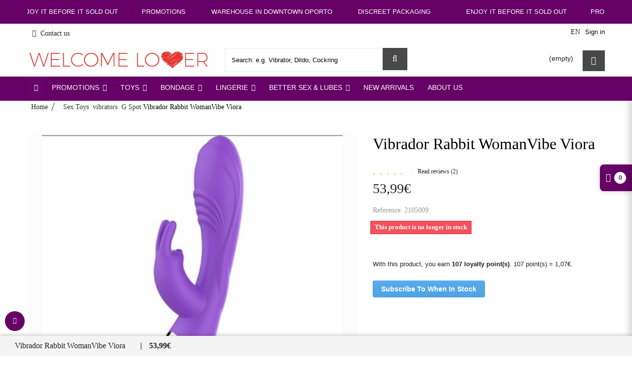

--- FILE ---
content_type: text/html; charset=utf-8
request_url: https://www.welcomelover.com/en/vibrador-rabbit-womanvibe-viora-5009.html
body_size: 24484
content:
<!-- controllername:product 1 ---><!DOCTYPE HTML> <!--[if lt IE 7]><html class="no-js lt-ie9 lt-ie8 lt-ie7"lang="en-US"> <![endif]--> <!--[if IE 7]><html class="no-js lt-ie9 lt-ie8 ie7" lang="en-US"><![endif]--> <!--[if IE 8]><html class="no-js lt-ie9 ie8" lang="en-US"><![endif]--> <!--[if gt IE 8]><html class="no-js ie9" lang="en-US"><![endif]--><html lang="en-US"><head><meta charset="utf-8" /><meta name="viewport" content="width=device-width, initial-scale=1.0, maximum-scale=7.0, minimum-scale=0.5"><meta name="robots" content="index,follow" /><meta name="apple-mobile-web-app-capable" content="yes" /><title>Vibrador Rabbit WomanVibe Viora | Welcome Lover Sex shop</title><meta name="description" content=""><link rel="canonical" href="https://www.welcomelover.com/en/vibrador-rabbit-womanvibe-viora-5009.html"><link rel="alternate" hreflang="en" href="https://www.welcomelover.com/en/vibrador-rabbit-womanvibe-viora-5009.html"><link rel="alternate" hreflang="x-default" href="https://www.welcomelover.com/en/vibrador-rabbit-womanvibe-viora-5009.html" /><link rel="alternate" hreflang="es" href="https://www.welcomelover.com/es/vibrador-rabbit-womanvibe-viora-5009.html" /><link rel="alternate" hreflang="pt" href="https://www.welcomelover.com/pt/vibrador-rabbit-womanvibe-viora-5009.html" /><meta property="og:title" content="Vibrador Rabbit WomanVibe Viora | Welcome Lover Sex shop"><meta property="og:description" content=""><meta property="og:image" content="https://www.welcomelover.com/18154-home_default/vibrador-rabbit-womanvibe-viora.jpg"><meta property="og:url" content="https://www.welcomelover.com/en/vibrador-rabbit-womanvibe-viora-5009.html"><meta property="og:type" content="product"><meta property="og:site_name" content="Welcome Lover Sex shop"><meta property="product:brand" content="dream love" /><meta property="product:retailer_item_id" content="5009"/><meta property="product:condition" content="new" /><meta property="product:price:amount" content="43.89" /><meta property="product:price:currency" content="EUR" /><meta property="product:weight:value" content="0.000000" /><meta property="product:weight:units" content="kg" /><meta name="twitter:card" content="summary_large_image"><meta name="twitter:title" content="Vibrador Rabbit WomanVibe Viora | Welcome Lover Sex shop"><meta name="twitter:description" content=""><meta name="twitter:image" content="https://www.welcomelover.com/18154-home_default/vibrador-rabbit-womanvibe-viora.jpg"><meta name="apple-mobile-web-app-title" content="Welcome Lover Sex shop"><meta name="application-name" content="Welcome Lover Sex shop"><meta name="apple-mobile-web-app-capable" content="yes"><meta name="apple-mobile-web-app-status-bar-style" content="default"> <script type ="application/ld+json">{
    "@context": "https://schema.org",
    "@graph": [
        {
            "@type": "Organization",
            "@id": "https://www.welcomelover.com/en/#organization",
            "name": "Welcome Lover Sex shop",
            "url": "https://www.welcomelover.com/en/",
            "logo": "https://www.welcomelover.com/img/welcome-lover-logo-15448172711.jpg",
            "contactPoint": {
                "@type": "ContactPoint",
                "telephone": "+351910695839",
                "contactType": "Customer Service",
                "availableLanguage": [
                    "Portuguese",
                    "English"
                ]
            },
            "sameAs": [
                "https://www.facebook.com/welcomelovercom/",
                "https://twitter.com/WelcomeLoverPT",
                "https://www.instagram.com/welcome.lover/"
            ],
            "aggregateRating": {
                "@type": "AggregateRating",
                "ratingValue": "5",
                "reviewCount": "314",
                "bestRating": "5",
                "worstRating": "1"
            }
        },
        {
            "@type": "Product",
            "@id": "https://www.welcomelover.com/en/vibrador-rabbit-womanvibe-viora-5009.html#product",
            "name": "Vibrador Rabbit WomanVibe Viora",
            "image": [
                "https://www.welcomelover.com/18154/vibrador-rabbit-womanvibe-viora.jpg",
                "https://www.welcomelover.com/18155/vibrador-rabbit-womanvibe-viora.jpg",
                "https://www.welcomelover.com/18156/vibrador-rabbit-womanvibe-viora.jpg"
            ],
            "description": "",
            "sku": "5009",
            "mpn": "2105009",
            "brand": {
                "@type": "Brand",
                "@id": "https://www.welcomelover.com/en//#organization",
                "name": "dream love"
            },
            "offers": {
                "@type": "Offer",
                "url": "https://www.welcomelover.com/en/vibrador-rabbit-womanvibe-viora-5009.html",
                "priceCurrency": "EUR",
                "price": "53.99",
                "priceValidUntil": "2026-03-02",
                "itemCondition": "https://schema.org/NewCondition",
                "availability": "https://schema.org/InStock",
                "seller": {
                    "@id": "https://www.welcomelover.com/en//#organization"
                },
                "shippingDetails": [
                    {
                        "@type": "OfferShippingDetails",
                        "shippingLabel": "Standard Delivery",
                        "shippingDestination": {
                            "@type": "DefinedRegion",
                            "addressCountry": "PT"
                        },
                        "deliveryTime": {
                            "@type": "ShippingDeliveryTime",
                            "handlingTime": {
                                "@type": "QuantitativeValue",
                                "minValue": 0,
                                "maxValue": 1,
                                "unitCode": "d"
                            },
                            "cutoffTime": "14:00:00+01:00",
                            "businessDays": {
                                "@type": "OpeningHoursSpecification",
                                "dayOfWeek": [
                                    "https://schema.org/Monday",
                                    "https://schema.org/Tuesday",
                                    "https://schema.org/Wednesday",
                                    "https://schema.org/Thursday",
                                    "https://schema.org/Friday",
                                    "https://schema.org/Saturday"
                                ]
                            },
                            "transitTime": {
                                "@type": "QuantitativeValue",
                                "minValue": 1,
                                "maxValue": 7,
                                "unitCode": "d"
                            }
                        },
                        "shippingRate": {
                            "@type": "MonetaryAmount",
                            "currency": "EUR",
                            "value": "3.99"
                        },
                        "freeShippingThreshold": {
                            "@type": "MonetaryAmount",
                            "currency": "EUR",
                            "value": 50
                        }
                    },
                    {
                        "@type": "OfferShippingDetails",
                        "shippingLabel": "In-Store Pickup",
                        "shippingDestination": {
                            "@type": "DefinedRegion",
                            "addressCountry": "PT"
                        },
                        "shippingRate": {
                            "@type": "MonetaryAmount",
                            "currency": "EUR",
                            "value": 0
                        }
                    }
                ],
                "hasMerchantReturnPolicy": {
                    "@type": "MerchantReturnPolicy",
                    "applicableCountry": "PT",
                    "returnPolicyCategory": "https://schema.org/MerchantReturnFiniteReturnWindow",
                    "merchantReturnDays": "90",
                    "returnMethod": [
                        "https://schema.org/ReturnByMail",
                        "https://schema.org/ReturnInStore"
                    ],
                    "refundType": "https://schema.org/FullRefund",
                    "returnFees": "https://schema.org/FreeReturn"
                }
            },
            "aggregateRating": {
                "@type": "AggregateRating",
                "ratingValue": "5",
                "reviewCount": 2,
                "ratingCount": 2
            },
            "review": [
                {
                    "@type": "Review",
                    "author": {
                        "@type": "https://schema.org/Person",
                        "name": "Diana",
                        "givenName": "Diana"
                    },
                    "datePublished": "2021-09-05",
                    "reviewBody": "Um dos melhores brinquedos que eu já tive.",
                    "name": "Rabbit",
                    "reviewRating": {
                        "@type": "Rating",
                        "bestRating": 5,
                        "ratingValue": 5,
                        "worstRating": 1
                    }
                },
                {
                    "@type": "Review",
                    "author": {
                        "@type": "https://schema.org/Person",
                        "name": "Paula",
                        "givenName": "Paula"
                    },
                    "datePublished": "2021-06-20",
                    "reviewBody": "Este vibrador é uma coisa maravilhosa. Qualidade, material, acabamentos, vibração e tudo mais… é um produto maravilhoso!",
                    "name": "Estou apaixonada",
                    "reviewRating": {
                        "@type": "Rating",
                        "bestRating": 5,
                        "ratingValue": 5,
                        "worstRating": 1
                    }
                }
            ]
        }
    ]
}</script> <link rel="manifest" href="/manifest1.json"><link rel="icon" type="image/vnd.microsoft.icon" href="/img/favicon-1.ico?1712223450" /><link rel="shortcut icon" type="image/x-icon" href="/img/favicon-1.ico?1712223450" /><link rel="icon" type="image/png" href="/img/favicon-1-96x96.png" sizes="96x96" /><link rel="icon" type="image/png" href="/img/favicon-1-48x48.png" sizes="48x48" /><link rel="icon" type="image/svg+xml" href="/img/favicon-1.svg" /><link rel="apple-touch-icon" sizes="180x180" href="/img/apple-touch-icon-1.png" /><link rel="icon" sizes="192x192" href="/img/favicon-1-192x192.png" /><link rel="preload" href="https://www.welcomelover.com/modules/iqitmegamenu/views/css/fontawesome.css" as="style" onload="this.onload=null;this.rel='stylesheet'"> <noscript><link rel="stylesheet" href="https://www.welcomelover.com/modules/iqitmegamenu/views/css/fontawesome.css"></noscript><link rel="stylesheet" href="https://www.welcomelover.com/themes/longlove/cache/v_3684_742e0b7f46e3d9d7e419e502fdc36f30_all.css" type="text/css" media="all" /><link rel="stylesheet" href="https://www.welcomelover.com/themes/longlove/cache/v_3684_9e7d5af09c2326cfe6fffcdb9aab010a_print.css" type="text/css" media="print" />   <link type="text/css" href="/modules/magiczoomplus/views/css/single.css" rel="stylesheet" media="screen" />         <link rel="alternate" type="application/rss+xml" href="https://www.welcomelover.com/en/module/blockshopreviews/rsstestimonials" /><style type="text/css">.ps15-color-background{background-color:#fafafa;}


table.blockshopreviews-widgets{top: 2%!important;}</style>  <meta content="product" /><meta content="https://www.welcomelover.com/en/vibrador-rabbit-womanvibe-viora-5009.html" /><meta content="Vibrador Rabbit WomanVibe Viora, 2105009" /><meta content="Welcome Lover" /><meta content="" /><meta content="https://www.welcomelover.com/18154-large_default/vibrador-rabbit-womanvibe-viora.jpg" /><meta content="43.89" /><meta content="EUR" /><meta content="53.99" /><meta content="EUR" /> <input type="hidden" id="selected_carrier_pickup_now" name="selected_carrier_pickup_now" value="No"> <input type="hidden" id="current_pickup_is_selected" name="current_pickup_is_selected" value="No"><p style="display:none;" class="display_none trans_of_select_pickup">Tem de seleccionar o ponto de recolha</p> <!--[if IE 8]> 
<script src="https://oss.maxcdn.com/libs/html5shiv/3.7.0/html5shiv.js"></script> 
<script src="https://oss.maxcdn.com/libs/respond.js/1.3.0/respond.min.js"></script> <![endif]-->   </head><body id="product" class="product product-5009 product-vibrador-rabbit-womanvibe-viora category-464 category-g-spot hide-left-column hide-right-column lang_en an_theme1_1 mt-ps-16x"> <noscript><iframe src="https://www.googletagmanager.com/ns.html?id=GTM-WF3SZ6JX" height="0" width="0" style="display:none;visibility:hidden"></iframe></noscript> <!--[if !IE]--> <!--<![endif]--><div class="page-modal-overlay"></div><div style="display:none!important;" class="cart display_none "><div class="shopping_cart display_none"> <span class="cart_close"></span> <span class="cart_head">Shopping cart</span> <a href="https://www.welcomelover.com/en/encomenda" class="need_hide" title="View my shopping cart" rel="nofollow"> <b>Cart</b> <span class="ajax_cart_quantity unvisible"><span class="cart_q_box">0</span></span> <span class="ajax_cart_product_txt unvisible">Product</span> <span class="ajax_cart_product_txt_s unvisible">Products</span> <span class="ajax_cart_total unvisible"> </span> <span class="ajax_cart_no_product">(empty)</span> </a><div class="cart_block block exclusive"><div class="block_content"><div class="cart_block_list"><p class="cart_block_no_products"> No products</p></div><div class="cart_buttons_wr"><div class="cart-prices"><div class="cart-prices-line first-line"> <span class="price cart_block_shipping_cost ajax_cart_shipping_cost unvisible"> To be determined </span> <span class="unvisible"> Shipping </span></div><div class="cart-prices-line-showcount"><div class="iqitfreedeliverycount iqitfreedeliverycount-detach hidden-detach clearfix "><div clas="fd-table"><div class="ifdc-icon fd-table-cell"><i class="icon icon-truck"></i></div><div class="ifdc-remaining fd-table-cell">Spend <span class="ifdc-remaining-price">50,00€</span> <br> more and get Free Shipping!</div></div></div></div><div class="cart-prices-line the-cart-price-total-line last-line"> <span class="price cart_block_total ajax_block_cart_total">0,00€</span> <span>Total</span></div></div><p class="cart-buttons"> <a class="checkout_button" href="https://www.welcomelover.com/en/encomenda" title="Check out" rel="nofollow"> Check out </a></p></div></div></div></div></div><div id="page"><div class="header-container"> <header id="header"><div class="banner"><div class="container"><div class="row">  <div class="omcshop-marquee-wrapper" style="background: #660066;"><div class="omc-box-marquee" style="color:#ffffff"> <span class="dotted">·</span><span><a style="color:#ffffff" href="https://www.welcomelover.com/en/mega-promotions">ENJOY IT BEFORE IT SOLD OUT</a></span><span class="dotted">·</span> <span><a style="color:#ffffff" href="https://www.welcomelover.com/en/mega-promotions">PROMOTIONS</a></span> <span class="dotted">·</span> <span><a style="color:#ffffff" href="https://www.welcomelover.com/en/content/4-about-us">WAREHOUSE IN DOWNTOWN OPORTO</a></span> <span class="dotted">·</span> <span><a style="color:#ffffff" href="https://www.welcomelover.com/en/content/8-discreet-packages">DISCREET PACKAGING</a></span> <span class="dotted">·</span></div></div></div></div></div><div class="nav only_on_desktop"><div class="container"><div class="row"> <nav><div id="contact-link" > <a href="https://www.welcomelover.com/en/contacte-nos" title="Contact us"><i class="icon-phone"></i> Contact us</a> <strong class='mobi_contact'> </strong></div> <span class="shop-phone"> </span><div class="header_user_info"> <a class="login" href="https://www.welcomelover.com/en/a-minha-conta" rel="nofollow" title="Log in to your customer account"> Sign in </a></div><div id="languages-block-top" class="languages-block"><div class="current"> <span class="row"><span>EN</span> <i class="fa fa-angle-down"></i></span></div><ul id="first-languages" class="languages-block_ul toogle_content"><li > <a href="https://www.welcomelover.com/pt/vibrador-rabbit-womanvibe-viora-5009.html" title="Português (Portuguese)"> <span>PT</span> </a></li><li class="selected"> <a href="https://www.welcomelover.com/en/vibrador-rabbit-womanvibe-viora-5009.html" title="English"> <span>EN</span> </a></li><li > <a href="https://www.welcomelover.com/es/vibrador-rabbit-womanvibe-viora-5009.html" title="Spanish (Spain)"> <span>ES</span> </a></li></ul></div></nav></div></div></div><div><div id="headercheck" class="container"><div class="row onmobile-showc"><div id="header_logo" class="col-sm-4"> <a href="https://www.welcomelover.com/" title="Welcome Lover"> <img class="logo img-responsive" src="https://www.welcomelover.com/img/welcome-lover-logo-15448172711.jpg" alt="Welcome Lover" width="597" height="78"/> </a></div><div id="search_block_top" class="col-sm-4 clearfix"><form id="searchbox" method="get" action="//www.welcomelover.com/en/search" > <input type="hidden" name="controller" value="search" /> <input type="hidden" name="orderby" value="quantity" /> <input type="hidden" name="pha_token" value="F3BO39G3NICZ4MHASBVZNSJ1AQEC4EKPION17AZZYZELHLIGGF" autocomplete="off" tabindex="-1" style="position:absolute;left:-9999px" /> <input type="hidden" name="orderway" value="desc" /> <input class="search_query form-control" type="text" id="search_query_top" name="search_query" placeholder="Search: e.g. Vibrator, Dildo, Cockring" value="" /> <button type="submit" aria-label="Search Sex Shop" name="submit_search" class="btn btn-default button-search"> </button></form></div><div id="instant_result_block_window_off" class="search-modal display_none"></div><div class="display_none" data-supplierTxt="Suppliers" data-categoryTxt="Categories" data-ManufacturerTxt="Manufacturers" data-resultTxt="Results" data-fullResultTxt="See full search results" data-deliveryTxt="Delivery in 1 to 3 Working days" data-pricetxt="Price" data-saleTxt="Sale" style="display:none" id="translate_box_unites"></div><div class="col-sm-4 catr_icon_green_block"> <span class="cart_icon icon-cart icon-cart-no-product"><span class="ajax_cart_quantity unvisible">0</span> <span class="ajax_cart_product_txt unvisible">Product</span> <span class="ajax_cart_product_txt_s unvisible">Products</span> <span class="ajax_cart_total unvisible"> </span> <span class="ajax_cart_no_product">(empty)</span> <span class="catr_icon_green"></span> </span></div></div></div><div class="need_line"><div class="container"><div class="row"><div style="display:none!important;" class="cart display_none "><div class="shopping_cart display_none"> <span class="cart_close"></span> <span class="cart_head">Shopping cart</span> <a href="https://www.welcomelover.com/en/encomenda" class="need_hide" title="View my shopping cart" rel="nofollow"> <b>Cart</b> <span class="ajax_cart_quantity unvisible"><span class="cart_q_box">0</span></span> <span class="ajax_cart_product_txt unvisible">Product</span> <span class="ajax_cart_product_txt_s unvisible">Products</span> <span class="ajax_cart_total unvisible"> </span> <span class="ajax_cart_no_product">(empty)</span> </a><div class="cart_block block exclusive"><div class="block_content"><div class="cart_block_list"><p class="cart_block_no_products"> No products</p></div><div class="cart_buttons_wr"><div class="cart-prices"><div class="cart-prices-line first-line"> <span class="price cart_block_shipping_cost ajax_cart_shipping_cost unvisible"> To be determined </span> <span class="unvisible"> Shipping </span></div><div class="cart-prices-line-showcount"><div class="iqitfreedeliverycount iqitfreedeliverycount-detach hidden-detach clearfix "><div clas="fd-table"><div class="ifdc-icon fd-table-cell"><i class="icon icon-truck"></i></div><div class="ifdc-remaining fd-table-cell">Spend <span class="ifdc-remaining-price">50,00€</span> <br> more and get Free Shipping!</div></div></div></div><div class="cart-prices-line the-cart-price-total-line last-line"> <span class="price cart_block_total ajax_block_cart_total">0,00€</span> <span>Total</span></div></div><p class="cart-buttons"> <a class="checkout_button" href="https://www.welcomelover.com/en/encomenda" title="Check out" rel="nofollow"> Check out </a></p></div></div></div></div></div><div id="layer_cart"><div class="clearfix"><div class="layer_cart_product col-xs-12 col-md-12"> <span class="cross" title="Close window"></span> <span class="title"> Product successfully added to your shopping cart </span></div></div><div class="crossseling"></div></div><div class="layer_cart_overlay"></div><div class="iqitmegamenu-wrapper col-xs-12 cbp-hor-width-1 clearfix"><div id="iqitmegamenu-horizontal" class="iqitmegamenu cbp-nosticky cbp-sticky-transparent" role="navigation"><div class="container"><div class="searchiconshow" id="searchiconclic"><a title="welcomelover sex shop" href="https://www.welcomelover.com/"><img class="mobile-logo-only" src="/img/welcomelover_logo.svg" alt="Welcome lover sex shop" title="welcome lover sex shop logo"></a></div><div class="user_box_menu user-currencies-language-container-mobile"> <img src="/img/user.svg" alt="welcomelover sex shop user account" type="button"><ul class="dropdown-menu" id="user_currency_language_drop"><li> <a class="login" href="https://www.welcomelover.com/en/a-minha-conta" rel="nofollow" title="Log in to your customer account"> Sign in </a></li><hr class="mobile-hr"><li class="wl-mobile-language"> <span><i class="fa fa-angle-left"></i></span> <span class="selectedlangsp">EN</span><ul class="mobile-language-wl display_none"></ul></li></ul></div><div class="cartbarshow" id="cartbarwithdata"></div> <nav id="cbp-hrmenu" class="cbp-hrmenu cbp-horizontal cbp-hrsub-narrow cbp-fade cbp-arrowed "><ul><li class="cbp-hrmenu-tab cbp-hrmenu-tab-1 cbp-onlyicon "> <a href="https://www.welcomelover.com/en/" ><span class="cbp-tab-title"> <i class="icon fa icon-home cbp-mainlink-icon"></i> </span> </a></li><li class="cbp-hrmenu-tab cbp-hrmenu-tab-10 cbp-has-submeu"> <a href="https://www.welcomelover.com/en/77-enjoy" ><span class="cbp-tab-title"> Promotions <i class="icon fa icon-angle-down cbp-submenu-aindicator"></i></span> </a><div class="cbp-hrsub col-xs-7"><div class="cbp-triangle-container"><div class="cbp-triangle-top"></div><div class="cbp-triangle-top-back"></div></div><div class="cbp-hrsub-inner"><div class="row menu_row menu-element first_rows menu-element-id-1"><div class="col-xs-6 cbp-menu-column cbp-menu-element menu-element-id-9 " ><div class="cbp-menu-column-inner"> <a href="https://www.welcomelover.com/en/mega-promotions" class="cbp-column-title">SALE <span class="label cbp-legend cbp-legend-inner">ENJOY NOW!<span class="cbp-legend-arrow"></span></span></a><ul class="cbp-links cbp-valinks cbp-valinks-vertical"><li><a href="https://www.welcomelover.com/en/mega-promotions" >SALE</a></li></ul></div></div><div class="col-xs-6 cbp-menu-column cbp-menu-element menu-element-id-2 " ><div class="cbp-menu-column-inner"><div class="row cbp-categories-row"><div class="col-xs-12"><div class="cbp-category-link-w"><a href="https://www.welcomelover.com/en/77-enjoy" class="cbp-column-title cbp-category-title">ENJOY</a><ul class="cbp-links cbp-category-tree"><li ><div class="cbp-category-link-w"> <a href="https://www.welcomelover.com/en/411-lingerie-up-to-50-off">Lingerie up to 50% OFF</a></div></li><li ><div class="cbp-category-link-w"> <a href="https://www.welcomelover.com/en/412-dildos-up-to-50-off">Dildos up to 50% off</a></div></li><li ><div class="cbp-category-link-w"> <a href="https://www.welcomelover.com/en/413-bdsm-up-to-50-off">Bdsm up to 50% off</a></div></li><li ><div class="cbp-category-link-w"> <a href="https://www.welcomelover.com/en/410-vibrators-up-to-50-off">vibrators up to 50% off</a></div></li><li ><div class="cbp-category-link-w"> <a href="https://www.welcomelover.com/en/420-toys-up-to-50-off">Toys up to 50% OFF</a></div></li><li ><div class="cbp-category-link-w"> <a href="https://www.welcomelover.com/en/470-pharmacy-up-to-50-off">Pharmacy Up to 50% OFF</a></div></li></ul></div></div></div></div></div></div></div></div></li><li class="cbp-hrmenu-tab cbp-hrmenu-tab-4 cbp-has-submeu"> <a href="https://www.welcomelover.com/en/13-sex-toys" ><span class="cbp-tab-title"> Toys <i class="icon fa icon-angle-down cbp-submenu-aindicator"></i></span> </a><div class="cbp-hrsub col-xs-12"><div class="cbp-triangle-container"><div class="cbp-triangle-top"></div><div class="cbp-triangle-top-back"></div></div><div class="cbp-hrsub-inner"><div class="row menu_row menu-element first_rows menu-element-id-1"><div class="col-xs-3 cbp-menu-column cbp-menu-element menu-element-id-20 " ><div class="cbp-menu-column-inner"><div class="row cbp-categories-row"><div class="col-xs-12"><div class="cbp-category-link-w"><a href="https://www.welcomelover.com/en/84-vibrators" class="cbp-column-title cbp-category-title">vibrators</a><ul class="cbp-links cbp-category-tree"><li ><div class="cbp-category-link-w"> <a href="https://www.welcomelover.com/en/471-clitoris-stimulators">Clitoris Stimulators</a></div></li><li ><div class="cbp-category-link-w"> <a href="https://www.welcomelover.com/en/97-luxurious">Luxurious</a></div></li><li ><div class="cbp-category-link-w"> <a href="https://www.welcomelover.com/en/85-rabbits">Rabbits</a></div></li><li ><div class="cbp-category-link-w"> <a href="https://www.welcomelover.com/en/92-classic-vibrators">classic vibrators</a></div></li><li ><div class="cbp-category-link-w"> <a href="https://www.welcomelover.com/en/93-realistic">realistic vibrators</a></div></li><li ><div class="cbp-category-link-w"> <a href="https://www.welcomelover.com/en/277-double">Double</a></div></li><li ><div class="cbp-category-link-w"> <a href="https://www.welcomelover.com/en/95-silent">Silent</a></div></li><li ><div class="cbp-category-link-w"> <a href="https://www.welcomelover.com/en/94-rechargeable">Rechargeable</a></div></li><li ><div class="cbp-category-link-w"> <a href="https://www.welcomelover.com/en/91-with-remote-control">With Remote Control</a></div></li><li ><div class="cbp-category-link-w"> <a href="https://www.welcomelover.com/en/87-minis-and-bullets">Minis and Bullets</a></div></li><li ><div class="cbp-category-link-w"> <a href="https://www.welcomelover.com/en/464-g-spot">G Spot</a></div></li><li ><div class="cbp-category-link-w"> <a href="https://www.welcomelover.com/en/465-magic-wand">Magic Wand</a></div></li><li ><div class="cbp-category-link-w"> <a href="https://www.welcomelover.com/en/497-vibradores-a-prova-d-agua">Vibradores a Prova D&#039;&aacute;gua</a></div></li><li ><div class="cbp-category-link-w"> <a href="https://www.welcomelover.com/en/498-vibradores-de-dedo-e-dedeiras">Vibradores de Dedo e Dedeiras</a></div></li><li ><div class="cbp-category-link-w"> <a href="https://www.welcomelover.com/en/294-eggs-vibrating">Eggs Vibrating</a></div></li><li ><div class="cbp-category-link-w"> <a href="https://www.welcomelover.com/en/96-50-shades-of-grey">50 Shades of Grey</a></div></li><li ><div class="cbp-category-link-w"> <a href="https://www.welcomelover.com/en/394-all-the-vibrators">All the Vibrators</a></div></li><li ><div class="cbp-category-link-w"> <a href="https://www.welcomelover.com/en/502-vibradores-com-rotacao">Vibradores com Rota&ccedil;&atilde;o</a></div></li></ul></div></div></div><div class="row menu_row menu-element menu-element-id-27"><div class="col-xs-8 cbp-menu-column cbp-menu-element menu-element-id-28 " ><div class="cbp-menu-column-inner"><div class="row cbp-categories-row"><div class="col-xs-12"><div class="cbp-category-link-w"><a href="https://www.welcomelover.com/en/410-vibrators-up-to-50-off" class="cbp-column-title cbp-category-title">vibrators up to 50% off</a></div></div></div></div></div></div></div></div><div class="col-xs-3 cbp-menu-column cbp-menu-element menu-element-id-7 " ><div class="cbp-menu-column-inner"><div class="row cbp-categories-row"><div class="col-xs-12"><div class="cbp-category-link-w"><a href="https://www.welcomelover.com/en/98-dildos" class="cbp-column-title cbp-category-title">dildos</a><ul class="cbp-links cbp-category-tree"><li ><div class="cbp-category-link-w"> <a href="https://www.welcomelover.com/en/99-realistic">Realistic</a></div></li><li ><div class="cbp-category-link-w"> <a href="https://www.welcomelover.com/en/102-with-vibration">with vibration</a></div></li><li ><div class="cbp-category-link-w"> <a href="https://www.welcomelover.com/en/104-large-sizes">large sizes</a></div></li><li ><div class="cbp-category-link-w"> <a href="https://www.welcomelover.com/en/103-small-sizes">small sizes</a></div></li><li ><div class="cbp-category-link-w"> <a href="https://www.welcomelover.com/en/217-fisting">Fisting</a></div></li><li ><div class="cbp-category-link-w"> <a href="https://www.welcomelover.com/en/80-double">Double</a></div></li><li ><div class="cbp-category-link-w"> <a href="https://www.welcomelover.com/en/216-glass">Glass</a></div></li><li ><div class="cbp-category-link-w"> <a href="https://www.welcomelover.com/en/248-inflatable">Inflatable </a></div></li><li ><div class="cbp-category-link-w"> <a href="https://www.welcomelover.com/en/105-replica">replica</a></div></li><li ><div class="cbp-category-link-w"> <a href="https://www.welcomelover.com/en/479-packers">Packers</a></div></li><li ><div class="cbp-category-link-w"> <a href="https://www.welcomelover.com/en/418-all-dildos">All Dildos</a></div></li></ul></div></div></div></div></div><div class="col-xs-3 cbp-menu-column cbp-menu-element menu-element-id-24 " ><div class="cbp-menu-column-inner"><div class="row cbp-categories-row"><div class="col-xs-12"><div class="cbp-category-link-w"><a href="https://www.welcomelover.com/en/400-for-the-couple" class="cbp-column-title cbp-category-title">For the Couple</a></div></div></div></div></div><div class="col-xs-3 cbp-menu-column cbp-menu-element menu-element-id-11 " ><div class="cbp-menu-column-inner"><div class="row cbp-categories-row"><div class="col-xs-12"><div class="cbp-category-link-w"><a href="https://www.welcomelover.com/en/191-balls" class="cbp-column-title cbp-category-title">Balls</a><ul class="cbp-links cbp-category-tree"><li ><div class="cbp-category-link-w"> <a href="https://www.welcomelover.com/en/37-anal-balls">anal balls</a></div></li><li ><div class="cbp-category-link-w"> <a href="https://www.welcomelover.com/en/132-kegel-balls-vaginal-">Kegel Balls [vaginal]</a></div></li></ul></div></div></div></div></div><div class="col-xs-3 cbp-menu-column cbp-menu-element menu-element-id-15 " ><div class="cbp-menu-column-inner"><div class="row cbp-categories-row"><div class="col-xs-12"><div class="cbp-category-link-w"><a href="https://www.welcomelover.com/en/106-more-for-man" class="cbp-column-title cbp-category-title">More For Man</a><ul class="cbp-links cbp-category-tree"><li ><div class="cbp-category-link-w"> <a href="https://www.welcomelover.com/en/253-hydromax-hydropump">Hydromax</a></div></li><li ><div class="cbp-category-link-w"> <a href="https://www.welcomelover.com/en/114-tenga">tenga</a></div></li><li ><div class="cbp-category-link-w"> <a href="https://www.welcomelover.com/en/113-penis-enlargers">penis enlargers</a></div></li><li ><div class="cbp-category-link-w"> <a href="https://www.welcomelover.com/en/112-penis-pumps">penis pumps</a></div></li><li ><div class="cbp-category-link-w"> <a href="https://www.welcomelover.com/en/408-better-sex-for-him">Better Sex for Him</a></div></li></ul></div></div></div></div></div><div class="col-xs-3 cbp-menu-column cbp-menu-element menu-element-id-16 " ><div class="cbp-menu-column-inner"><div class="row cbp-categories-row"><div class="col-xs-12"><div class="cbp-category-link-w"><a href="https://www.welcomelover.com/en/192-plugs" class="cbp-column-title cbp-category-title">Plugs </a><ul class="cbp-links cbp-category-tree"><li ><div class="cbp-category-link-w"> <a href="https://www.welcomelover.com/en/57-plugs-hollow">Plugs Hollow</a></div></li><li ><div class="cbp-category-link-w"> <a href="https://www.welcomelover.com/en/279-inflatable-plugs">Inflatable Plugs</a></div></li><li ><div class="cbp-category-link-w"> <a href="https://www.welcomelover.com/en/270-plugs-with-vibration">Plugs with Vibration</a></div></li><li ><div class="cbp-category-link-w"> <a href="https://www.welcomelover.com/en/119-plugs-of-glass">Plugs of Glass</a></div></li><li ><div class="cbp-category-link-w"> <a href="https://www.welcomelover.com/en/117-plugs-for-beginners">Plugs for Beginners</a></div></li><li ><div class="cbp-category-link-w"> <a href="https://www.welcomelover.com/en/230-plugs">Plugs</a></div></li></ul></div></div></div></div></div><div class="col-xs-3 cbp-menu-column cbp-menu-element menu-element-id-18 " ><div class="cbp-menu-column-inner"><div class="row cbp-categories-row"><div class="col-xs-12"><div class="cbp-category-link-w"><a href="https://www.welcomelover.com/en/20-strap-on" class="cbp-column-title cbp-category-title">Strap-On</a></div></div></div></div></div><div class="col-xs-3 cbp-menu-column cbp-menu-element menu-element-id-19 " ><div class="cbp-menu-column-inner"><div class="row cbp-categories-row"><div class="col-xs-12"><div class="cbp-category-link-w"><a href="https://www.welcomelover.com/en/278-accessories-and-others" class="cbp-column-title cbp-category-title">Accessories and Others</a></div></div></div></div></div><div class="col-xs-3 cbp-menu-column cbp-menu-element menu-element-id-21 " ><div class="cbp-menu-column-inner"><div class="row cbp-categories-row"><div class="col-xs-12"><div class="cbp-category-link-w"><a href="https://www.welcomelover.com/en/107-masturbators" class="cbp-column-title cbp-category-title">Masturbators</a></div></div></div></div></div><div class="col-xs-3 cbp-menu-column cbp-menu-element menu-element-id-22 " ><div class="cbp-menu-column-inner"><div class="row cbp-categories-row"><div class="col-xs-12"><div class="cbp-category-link-w"><a href="https://www.welcomelover.com/en/110-cockrings" class="cbp-column-title cbp-category-title">cockrings</a><ul class="cbp-links cbp-category-tree"><li ><div class="cbp-category-link-w"> <a href="https://www.welcomelover.com/en/499-cockring-com-vibracao">Cockring com Vibra&ccedil;&atilde;o</a></div></li><li ><div class="cbp-category-link-w"> <a href="https://www.welcomelover.com/en/500-cockring-sem-vibracao">Cockring sem Vibra&ccedil;&atilde;o</a></div></li><li ><div class="cbp-category-link-w"> <a href="https://www.welcomelover.com/en/501-cockring-com-plug-anal">Cockring com Plug Anal</a></div></li><li ><div class="cbp-category-link-w"> <a href="https://www.welcomelover.com/en/508-cockring-de-metal">Cockring de Metal</a></div></li></ul></div></div></div></div></div><div class="col-xs-3 cbp-menu-column cbp-menu-element menu-element-id-23 " ><div class="cbp-menu-column-inner"><div class="row cbp-categories-row"><div class="col-xs-12"><div class="cbp-category-link-w"><a href="https://www.welcomelover.com/en/108-prostate" class="cbp-column-title cbp-category-title">prostate</a></div></div></div></div></div><div class="col-xs-3 cbp-menu-column cbp-menu-element menu-element-id-2 " ><div class="cbp-menu-column-inner"><div class="row cbp-categories-row"><div class="col-xs-12"><div class="cbp-category-link-w"><a href="https://www.welcomelover.com/en/379-best-sellers" class="cbp-column-title cbp-category-title">Best Sellers</a></div></div></div></div></div><div class="col-xs-3 cbp-menu-column cbp-menu-element menu-element-id-29 " ><div class="cbp-menu-column-inner"><div class="row cbp-categories-row"><div class="col-xs-12"><div class="cbp-category-link-w"><a href="https://www.welcomelover.com/en/408-better-sex-for-him" class="cbp-column-title cbp-category-title">Better Sex for Him</a></div></div></div></div></div><div class="col-xs-3 cbp-menu-column cbp-menu-element menu-element-id-30 " ><div class="cbp-menu-column-inner"><div class="row cbp-categories-row"><div class="col-xs-12"><div class="cbp-category-link-w"><a href="https://www.welcomelover.com/en/401-toys-man" class="cbp-column-title cbp-category-title">Toys Man</a></div></div></div></div></div><div class="col-xs-3 cbp-menu-column cbp-menu-element menu-element-id-31 " ><div class="cbp-menu-column-inner"><div class="row cbp-categories-row"><div class="col-xs-12"><div class="cbp-category-link-w"><a href="https://www.welcomelover.com/en/402-better-sex-for-her" class="cbp-column-title cbp-category-title">Better Sex For Her</a></div></div></div></div></div></div></div></div></li><li class="cbp-hrmenu-tab cbp-hrmenu-tab-5 cbp-has-submeu"> <a href="https://www.welcomelover.com/en/178-bondage" ><span class="cbp-tab-title"> Bondage <i class="icon fa icon-angle-down cbp-submenu-aindicator"></i></span> </a><div class="cbp-hrsub col-xs-4"><div class="cbp-triangle-container"><div class="cbp-triangle-top"></div><div class="cbp-triangle-top-back"></div></div><div class="cbp-hrsub-inner"><div class="row menu_row menu-element first_rows menu-element-id-1"><div class="col-xs-6 cbp-menu-column cbp-menu-element menu-element-id-2 " ><div class="cbp-menu-column-inner"><div class="row cbp-categories-row"><div class="col-xs-12"><div class="cbp-category-link-w"><a href="https://www.welcomelover.com/en/178-bondage" class="cbp-column-title cbp-category-title">Bondage</a><ul class="cbp-links cbp-category-tree"><li ><div class="cbp-category-link-w"> <a href="https://www.welcomelover.com/en/299-collars">Collars</a></div></li><li ><div class="cbp-category-link-w"> <a href="https://www.welcomelover.com/en/185-50-shades-of-grey">50 Shades of Grey</a></div></li><li ><div class="cbp-category-link-w"> <a href="https://www.welcomelover.com/en/298-gags">Gags</a></div></li><li ><div class="cbp-category-link-w"> <a href="https://www.welcomelover.com/en/231-gloves-bondage">Gloves Bondage</a></div></li><li ><div class="cbp-category-link-w"> <a href="https://www.welcomelover.com/en/204-kit-bondage">Kit Bondage </a></div></li><li ><div class="cbp-category-link-w"> <a href="https://www.welcomelover.com/en/189-whips-and-spankers">Whips and Spankers</a></div></li><li ><div class="cbp-category-link-w"> <a href="https://www.welcomelover.com/en/187-other-bondage">Other Bondage</a></div></li><li ><div class="cbp-category-link-w"> <a href="https://www.welcomelover.com/en/179-for-beginners">For Beginners</a></div></li><li ><div class="cbp-category-link-w"> <a href="https://www.welcomelover.com/en/184-electro-stimulation-and-medical-fetishes">Electro Stimulation and Medical Fetishes</a></div></li><li ><div class="cbp-category-link-w"> <a href="https://www.welcomelover.com/en/183-chastity-male">Chastity Male</a></div></li><li ><div class="cbp-category-link-w"> <a href="https://www.welcomelover.com/en/182-nipples">Nipples</a></div></li><li ><div class="cbp-category-link-w"> <a href="https://www.welcomelover.com/en/180-restraints">Restraints</a></div></li><li ><div class="cbp-category-link-w"> <a href="https://www.welcomelover.com/en/181-masks-and-blindfolds">Masks and Blindfolds</a></div></li><li ><div class="cbp-category-link-w"> <a href="https://www.welcomelover.com/en/378-chastity-female">Chastity Female</a></div></li><li ><div class="cbp-category-link-w"> <a href="https://www.welcomelover.com/en/414-all-bdsm">All BDSM</a></div></li></ul></div></div></div></div></div></div></div></div></li><li class="cbp-hrmenu-tab cbp-hrmenu-tab-8 cbp-has-submeu"> <a href="https://www.welcomelover.com/en/124-lingerie-clothing" ><span class="cbp-tab-title"> Lingerie <i class="icon fa icon-angle-down cbp-submenu-aindicator"></i></span> </a><div class="cbp-hrsub col-xs-12"><div class="cbp-triangle-container"><div class="cbp-triangle-top"></div><div class="cbp-triangle-top-back"></div></div><div class="cbp-hrsub-inner"><div class="row menu_row menu-element first_rows menu-element-id-1"><div class="col-xs-3 cbp-menu-column cbp-menu-element menu-element-id-2 " ><div class="cbp-menu-column-inner"><div class="row cbp-categories-row"><div class="col-xs-12"><div class="cbp-category-link-w"><a href="https://www.welcomelover.com/en/224-lingerie" class="cbp-column-title cbp-category-title">Lingerie</a><ul class="cbp-links cbp-category-tree"><li ><div class="cbp-category-link-w"> <a href="https://www.welcomelover.com/en/159-fishnet-stockings">Fishnet Stockings</a></div></li><li ><div class="cbp-category-link-w"> <a href="https://www.welcomelover.com/en/291-corsets">Corsets</a></div></li><li ><div class="cbp-category-link-w"> <a href="https://www.welcomelover.com/en/303-skirts">Skirts</a></div></li><li ><div class="cbp-category-link-w"> <a href="https://www.welcomelover.com/en/160-stockings-fashion">Stockings Fashion</a></div></li><li ><div class="cbp-category-link-w"> <a href="https://www.welcomelover.com/en/247-suspender-stockings">Suspender Stockings</a></div></li><li ><div class="cbp-category-link-w"> <a href="https://www.welcomelover.com/en/301-bikinis">Bikinis</a></div></li><li ><div class="cbp-category-link-w"> <a href="https://www.welcomelover.com/en/399-all-lingerie">All Lingerie</a></div></li><li ><div class="cbp-category-link-w"> <a href="https://www.welcomelover.com/en/127-bustiers">bustiers</a></div></li><li ><div class="cbp-category-link-w"> <a href="https://www.welcomelover.com/en/153-costumes">Costumes</a></div></li><li ><div class="cbp-category-link-w"> <a href="https://www.welcomelover.com/en/246-babydolls-and-chemises">Babydolls and Chemises</a></div></li><li ><div class="cbp-category-link-w"> <a href="https://www.welcomelover.com/en/229-briefs-woman">Briefs Woman</a></div></li><li ><div class="cbp-category-link-w"> <a href="https://www.welcomelover.com/en/228-bodys">Bodys</a></div></li><li ><div class="cbp-category-link-w"> <a href="https://www.welcomelover.com/en/155-mini-dresses">Mini Dresses</a></div></li><li ><div class="cbp-category-link-w"> <a href="https://www.welcomelover.com/en/154-catsuits">Catsuits</a></div></li><li ><div class="cbp-category-link-w"> <a href="https://www.welcomelover.com/en/151-vinil">Vinil</a></div></li><li ><div class="cbp-category-link-w"> <a href="https://www.welcomelover.com/en/146-bras">Bras</a></div></li><li ><div class="cbp-category-link-w"> <a href="https://www.welcomelover.com/en/507-casamento">Casamento</a></div></li></ul></div></div></div></div></div><div class="col-xs-2 cbp-menu-column cbp-menu-element menu-element-id-5 " ><div class="cbp-menu-column-inner"><div class="row cbp-categories-row"><div class="col-xs-12"><div class="cbp-category-link-w"><a href="https://www.welcomelover.com/en/234-woman-accessories" class="cbp-column-title cbp-category-title">Woman Accessories </a><ul class="cbp-links cbp-category-tree"><li ><div class="cbp-category-link-w"> <a href="https://www.welcomelover.com/en/493-sapatos">Sapatos</a></div></li></ul></div></div></div></div></div><div class="col-xs-3 cbp-menu-column cbp-menu-element menu-element-id-7 " ><div class="cbp-menu-column-inner"><div class="row cbp-categories-row"><div class="col-xs-12"><div class="cbp-category-link-w"><a href="https://www.welcomelover.com/en/131-lingerie-size-large" class="cbp-column-title cbp-category-title">lingerie size large</a><ul class="cbp-links cbp-category-tree"><li ><div class="cbp-category-link-w"> <a href="https://www.welcomelover.com/en/133-babydolls-and-chemises-sl">Babydolls and Chemises SL</a></div></li><li ><div class="cbp-category-link-w"> <a href="https://www.welcomelover.com/en/137-briefs-sl">Briefs SL</a></div></li><li ><div class="cbp-category-link-w"> <a href="https://www.welcomelover.com/en/136-dresses-sl">Dresses SL</a></div></li><li ><div class="cbp-category-link-w"> <a href="https://www.welcomelover.com/en/135-suspenders-sl">Suspenders SL</a></div></li><li ><div class="cbp-category-link-w"> <a href="https://www.welcomelover.com/en/134-corsets-and-bustiers-sl">Corsets and Bustiers SL</a></div></li><li ><div class="cbp-category-link-w"> <a href="https://www.welcomelover.com/en/430-soutiens-tg">Soutiens TG</a></div></li><li ><div class="cbp-category-link-w"> <a href="https://www.welcomelover.com/en/431-catsuits-tg">Catsuits TG</a></div></li><li ><div class="cbp-category-link-w"> <a href="https://www.welcomelover.com/en/432-bodys">Bodys</a></div></li></ul></div></div></div></div></div><div class="col-xs-3 cbp-menu-column cbp-menu-element menu-element-id-8 " ><div class="cbp-menu-column-inner"><div class="row cbp-categories-row"><div class="col-xs-12"><div class="cbp-category-link-w"><a href="https://www.welcomelover.com/en/156-man-clothing" class="cbp-column-title cbp-category-title">Man Clothing</a><ul class="cbp-links cbp-category-tree"><li ><div class="cbp-category-link-w"> <a href="https://www.welcomelover.com/en/491-todo-vestuario-homem">Todo Vestu&aacute;rio Homem</a></div></li><li ><div class="cbp-category-link-w"> <a href="https://www.welcomelover.com/en/157-briefs-man">Briefs Man</a></div></li><li ><div class="cbp-category-link-w"> <a href="https://www.welcomelover.com/en/209-thongs">Thongs</a></div></li><li ><div class="cbp-category-link-w"> <a href="https://www.welcomelover.com/en/210-jockstrap">Jockstrap</a></div></li><li ><div class="cbp-category-link-w"> <a href="https://www.welcomelover.com/en/208-boxers">Boxers</a></div></li><li ><div class="cbp-category-link-w"> <a href="https://www.welcomelover.com/en/212-swimwear">Swimwear</a></div></li><li ><div class="cbp-category-link-w"> <a href="https://www.welcomelover.com/en/232-shorts">Shorts </a></div></li><li ><div class="cbp-category-link-w"> <a href="https://www.welcomelover.com/en/215-harnesses">Harnesses</a></div></li><li ><div class="cbp-category-link-w"> <a href="https://www.welcomelover.com/en/214-socks">Socks </a></div></li><li ><div class="cbp-category-link-w"> <a href="https://www.welcomelover.com/en/233-caps">Caps</a></div></li><li ><div class="cbp-category-link-w"> <a href="https://www.welcomelover.com/en/211-tank-tops-and-t-shirts">Tank Tops and T-Shirts</a></div></li><li ><div class="cbp-category-link-w"> <a href="https://www.welcomelover.com/en/213-accessories-mister">Accessories mister </a></div></li><li ><div class="cbp-category-link-w"> <a href="https://www.welcomelover.com/en/480-bed-play">Bed - Play</a></div></li><li ><div class="cbp-category-link-w"> <a href="https://www.welcomelover.com/en/396-sport">Sport</a></div></li><li ><div class="cbp-category-link-w"> <a href="https://www.welcomelover.com/en/494-man-costumes">Man Costumes</a></div></li></ul></div></div></div></div></div><div class="col-xs-3 cbp-menu-column cbp-menu-element menu-element-id-9 " ><div class="cbp-menu-column-inner"><div class="row cbp-categories-row"><div class="col-xs-12"><div class="cbp-category-link-w"><a href="https://www.welcomelover.com/en/411-lingerie-up-to-50-off" class="cbp-column-title cbp-category-title">Lingerie up to 50% OFF</a></div></div></div></div></div></div></div></div></li><li class="cbp-hrmenu-tab cbp-hrmenu-tab-6 cbp-has-submeu"> <a href="https://www.welcomelover.com/en/162-better-sex-and-lubricants" ><span class="cbp-tab-title"> Better Sex &amp; Lubes <i class="icon fa icon-angle-down cbp-submenu-aindicator"></i></span> </a><div class="cbp-hrsub col-xs-12"><div class="cbp-triangle-container"><div class="cbp-triangle-top"></div><div class="cbp-triangle-top-back"></div></div><div class="cbp-hrsub-inner"><div class="row menu_row menu-element first_rows menu-element-id-12"><div class="col-xs-3 cbp-menu-column cbp-menu-element menu-element-id-13 " ><div class="cbp-menu-column-inner"><div class="row cbp-categories-row"><div class="col-xs-12"><div class="cbp-category-link-w"><a href="https://www.welcomelover.com/en/5-lubricants" class="cbp-column-title cbp-category-title">Lubricants</a><ul class="cbp-links cbp-category-tree"><li ><div class="cbp-category-link-w"> <a href="https://www.welcomelover.com/en/59-oil">Oil</a></div></li><li ><div class="cbp-category-link-w"> <a href="https://www.welcomelover.com/en/284-oral-sex">Oral Sex</a></div></li><li ><div class="cbp-category-link-w"> <a href="https://www.welcomelover.com/en/81-masturbation">Masturbation</a></div></li><li ><div class="cbp-category-link-w"> <a href="https://www.welcomelover.com/en/78-pump">Pump</a></div></li><li ><div class="cbp-category-link-w"> <a href="https://www.welcomelover.com/en/28-pocket">Pocket</a></div></li><li ><div class="cbp-category-link-w"> <a href="https://www.welcomelover.com/en/32-fisting">Fisting</a></div></li><li ><div class="cbp-category-link-w"> <a href="https://www.welcomelover.com/en/31-water-and-silicone">Water and Silicone</a></div></li><li ><div class="cbp-category-link-w"> <a href="https://www.welcomelover.com/en/30-silicone">Silicone</a></div></li><li ><div class="cbp-category-link-w"> <a href="https://www.welcomelover.com/en/29-water">Water</a></div></li><li ><div class="cbp-category-link-w"> <a href="https://www.welcomelover.com/en/42-accessories">Accessories</a></div></li><li ><div class="cbp-category-link-w"> <a href="https://www.welcomelover.com/en/406-all-lubricants">All Lubricants</a></div></li></ul></div></div></div></div></div><div class="col-xs-3 cbp-menu-column cbp-menu-element menu-element-id-14 " ><div class="cbp-menu-column-inner"><div class="row cbp-categories-row"><div class="col-xs-12"><div class="cbp-category-link-w"><a href="https://www.welcomelover.com/en/174-condoms" class="cbp-column-title cbp-category-title">Condoms</a><ul class="cbp-links cbp-category-tree"><li ><div class="cbp-category-link-w"> <a href="https://www.welcomelover.com/en/202-normal">Normal</a></div></li><li ><div class="cbp-category-link-w"> <a href="https://www.welcomelover.com/en/197-size-large">Size Large </a></div></li><li ><div class="cbp-category-link-w"> <a href="https://www.welcomelover.com/en/201-latex-free">Latex-Free </a></div></li><li ><div class="cbp-category-link-w"> <a href="https://www.welcomelover.com/en/200-flavors">Flavors</a></div></li><li ><div class="cbp-category-link-w"> <a href="https://www.welcomelover.com/en/199-extra-fine">Extra Fine </a></div></li><li ><div class="cbp-category-link-w"> <a href="https://www.welcomelover.com/en/198-extra-insurance">Extra Insurance</a></div></li><li ><div class="cbp-category-link-w"> <a href="https://www.welcomelover.com/en/407-all-condoms">All Condoms</a></div></li><li ><div class="cbp-category-link-w"> <a href="https://www.welcomelover.com/en/504-preservativos-femininos">Preservativos Femininos</a></div></li><li ><div class="cbp-category-link-w"> <a href="https://www.welcomelover.com/en/505-preservativos-retardantes">Preservativos Retardantes</a></div></li><li ><div class="cbp-category-link-w"> <a href="https://www.welcomelover.com/en/506-preservativos-com-textura-e-efeitos">Preservativos com Textura e Efeitos</a></div></li></ul></div></div></div></div></div><div class="col-xs-3 cbp-menu-column cbp-menu-element menu-element-id-16 " ><div class="cbp-menu-column-inner"><div class="row cbp-categories-row"><div class="col-xs-12"><div class="cbp-category-link-w"><a href="https://www.welcomelover.com/en/205-delay-spray-cream" class="cbp-column-title cbp-category-title">Delay Spray &amp; Cream</a></div></div></div></div></div><div class="col-xs-3 cbp-menu-column cbp-menu-element menu-element-id-21 " ><div class="cbp-menu-column-inner"><div class="row cbp-categories-row"><div class="col-xs-12"><div class="cbp-category-link-w"><a href="https://www.welcomelover.com/en/316-female-stimulators" class="cbp-column-title cbp-category-title">Female Stimulators</a></div></div></div></div></div><div class="col-xs-3 cbp-menu-column cbp-menu-element menu-element-id-23 " ><div class="cbp-menu-column-inner"><div class="row cbp-categories-row"><div class="col-xs-12"><div class="cbp-category-link-w"><a href="https://www.welcomelover.com/en/336-male-stimulators" class="cbp-column-title cbp-category-title">Male Stimulators</a></div></div></div></div></div><div class="col-xs-3 cbp-menu-column cbp-menu-element menu-element-id-17 " ><div class="cbp-menu-column-inner"><div class="row cbp-categories-row"><div class="col-xs-12"><div class="cbp-category-link-w"><a href="https://www.welcomelover.com/en/223-anal-shower" class="cbp-column-title cbp-category-title">Anal Shower</a></div></div></div></div></div><div class="col-xs-3 cbp-menu-column cbp-menu-element menu-element-id-18 " ><div class="cbp-menu-column-inner"><div class="row cbp-categories-row"><div class="col-xs-12"><div class="cbp-category-link-w"><a href="https://www.welcomelover.com/en/254-anal-sex" class="cbp-column-title cbp-category-title">Anal Sex</a></div></div></div></div></div><div class="col-xs-3 cbp-menu-column cbp-menu-element menu-element-id-19 " ><div class="cbp-menu-column-inner"><div class="row cbp-categories-row"><div class="col-xs-12"><div class="cbp-category-link-w"><a href="https://www.welcomelover.com/en/176-sexy-massage" class="cbp-column-title cbp-category-title">Sexy Massage</a></div></div></div></div></div><div class="col-xs-3 cbp-menu-column cbp-menu-element menu-element-id-25 " ><div class="cbp-menu-column-inner"><div class="row cbp-categories-row"><div class="col-xs-12"><div class="cbp-category-link-w"><a href="https://www.welcomelover.com/en/258-party-play" class="cbp-column-title cbp-category-title">Party &amp; Play</a></div></div></div></div></div><div class="col-xs-3 cbp-menu-column cbp-menu-element menu-element-id-26 " ><div class="cbp-menu-column-inner"><div class="row cbp-categories-row"><div class="col-xs-12"><div class="cbp-category-link-w"><a href="https://www.welcomelover.com/en/250-pride" class="cbp-column-title cbp-category-title">Pride</a></div></div></div></div></div><div class="col-xs-3 cbp-menu-column cbp-menu-element menu-element-id-27 " ><div class="cbp-menu-column-inner"><div class="row cbp-categories-row"><div class="col-xs-12"><div class="cbp-category-link-w"><a href="https://www.welcomelover.com/en/177-hygiene" class="cbp-column-title cbp-category-title">Hygiene</a></div></div></div></div></div><div class="col-xs-3 cbp-menu-column cbp-menu-element menu-element-id-36 " ><div class="cbp-menu-column-inner"><div class="row cbp-categories-row"><div class="col-xs-12"><div class="cbp-category-link-w"><a href="https://www.welcomelover.com/en/317-poppers" class="cbp-column-title cbp-category-title">Poppers</a><ul class="cbp-links cbp-category-tree"><li ><div class="cbp-category-link-w"> <a href="https://www.welcomelover.com/en/319-large">Large</a></div></li><li ><div class="cbp-category-link-w"> <a href="https://www.welcomelover.com/en/380-small-poppers">Small Poppers</a></div></li><li ><div class="cbp-category-link-w"> <a href="https://www.welcomelover.com/en/320-average">Average</a></div></li></ul></div></div></div></div></div><div class="col-xs-3 cbp-menu-column cbp-menu-element menu-element-id-37 " ><div class="cbp-menu-column-inner"><div class="row cbp-categories-row"><div class="col-xs-12"><div class="cbp-category-link-w"><a href="https://www.welcomelover.com/en/417-higiene-feminina" class="cbp-column-title cbp-category-title">Higiene Feminina</a></div></div></div></div></div><div class="col-xs-3 cbp-menu-column cbp-menu-element menu-element-id-35 " ><div class="cbp-menu-column-inner"><div class="row cbp-categories-row"></div></div></div></div></div></div></li><li class="cbp-hrmenu-tab cbp-hrmenu-tab-23 "> <a href="https://www.welcomelover.com/novos-produtos" ><span class="cbp-tab-title"> New Arrivals</span> </a></li><li class="cbp-hrmenu-tab cbp-hrmenu-tab-7 "> <a href="https://www.welcomelover.com/en/content/4-about-us" ><span class="cbp-tab-title"> ABOUT US</span> </a></li></ul> </nav></div><div id="iqitmegamenu-mobile"><div id="iqitmegamenu-shower" class="clearfix"><div class="container"><div class="iqitmegamenu-icon"><img alt="welcomelover sex shop menu icon" src="/img/menu.svg"></div> <span class="remove_on_mobile">Menu</span></div></div><div class="cbp-mobilesubmenu"><div class="container"><ul id="iqitmegamenu-accordion" class="cbp-spmenu cbp-spmenu-vertical cbp-spmenu-left"><li class="holding_close_and_language_selector"><div class="language_selector_inside_mobile_menu"></div><div class="close_menu_tiny_x"> <span title="close menu" class="close_right"><i class="fa fa-close"></i></span></div></li><div class="cls"></div><li><a href="https://www.welcomelover.com/en/mega-promotions">SALE</a></li><li><a href="https://www.welcomelover.com/en/77-enjoy">Enjoy more discounts</a></li><li><div class="responsiveInykator"><i class="fa fa-angle-down"></i></div><a href="https://www.welcomelover.com/en/13-sex-toys">Sex Toys</a><ul><li class="top_iqit_li_class1"><div class="responsiveInykator"><i class="fa fa-angle-down"></i></div><a href="https://www.welcomelover.com/en/84-vibrators">vibrators</a><ul><li class="top_iqit_li_class2"><a href="https://www.welcomelover.com/en/471-clitoris-stimulators">Clitoris Stimulators</a></li><li class="top_iqit_li_class2"><a href="https://www.welcomelover.com/en/97-luxurious">Luxurious</a></li><li class="top_iqit_li_class2"><a href="https://www.welcomelover.com/en/85-rabbits">Rabbits</a></li><li class="top_iqit_li_class2"><a href="https://www.welcomelover.com/en/92-classic-vibrators">classic vibrators</a></li><li class="top_iqit_li_class2"><a href="https://www.welcomelover.com/en/93-realistic">realistic vibrators</a></li><li class="top_iqit_li_class2"><a href="https://www.welcomelover.com/en/277-double">Double</a></li><li class="top_iqit_li_class2"><a href="https://www.welcomelover.com/en/95-silent">Silent</a></li><li class="top_iqit_li_class2"><a href="https://www.welcomelover.com/en/94-rechargeable">Rechargeable</a></li><li class="top_iqit_li_class2"><a href="https://www.welcomelover.com/en/91-with-remote-control">With Remote Control</a></li><li class="top_iqit_li_class2"><a href="https://www.welcomelover.com/en/87-minis-and-bullets">Minis and Bullets</a></li><li class="top_iqit_li_class2"><a href="https://www.welcomelover.com/en/464-g-spot">G Spot</a></li><li class="top_iqit_li_class2"><a href="https://www.welcomelover.com/en/465-magic-wand">Magic Wand</a></li><li class="top_iqit_li_class2"><a href="https://www.welcomelover.com/en/497-vibradores-a-prova-d-agua">Vibradores a Prova D&#039;&aacute;gua</a></li><li class="top_iqit_li_class2"><a href="https://www.welcomelover.com/en/498-vibradores-de-dedo-e-dedeiras">Vibradores de Dedo e Dedeiras</a></li><li class="top_iqit_li_class2"><a href="https://www.welcomelover.com/en/294-eggs-vibrating">Eggs Vibrating</a></li><li class="top_iqit_li_class2"><a href="https://www.welcomelover.com/en/96-50-shades-of-grey">50 Shades of Grey</a></li><li class="top_iqit_li_class2"><a href="https://www.welcomelover.com/en/394-all-the-vibrators">All the Vibrators</a></li><li class="top_iqit_li_class2"><a href="https://www.welcomelover.com/en/502-vibradores-com-rotacao">Vibradores com Rota&ccedil;&atilde;o</a></li></ul></li><li class="top_iqit_li_class1"><a href="https://www.welcomelover.com/en/107-masturbators">Masturbators</a></li><li class="top_iqit_li_class1"><div class="responsiveInykator"><i class="fa fa-angle-down"></i></div><a href="https://www.welcomelover.com/en/106-more-for-man">More For Man</a><ul><li class="top_iqit_li_class2"><a href="https://www.welcomelover.com/en/253-hydromax-hydropump">Hydromax</a></li><li class="top_iqit_li_class2"><a href="https://www.welcomelover.com/en/114-tenga">tenga</a></li><li class="top_iqit_li_class2"><a href="https://www.welcomelover.com/en/113-penis-enlargers">penis enlargers</a></li><li class="top_iqit_li_class2"><a href="https://www.welcomelover.com/en/112-penis-pumps">penis pumps</a></li><li class="top_iqit_li_class2"><a href="https://www.welcomelover.com/en/408-better-sex-for-him">Better Sex for Him</a></li></ul></li><li class="top_iqit_li_class1"><div class="responsiveInykator"><i class="fa fa-angle-down"></i></div><a href="https://www.welcomelover.com/en/98-dildos">dildos</a><ul><li class="top_iqit_li_class2"><a href="https://www.welcomelover.com/en/99-realistic">Realistic</a></li><li class="top_iqit_li_class2"><a href="https://www.welcomelover.com/en/102-with-vibration">with vibration</a></li><li class="top_iqit_li_class2"><a href="https://www.welcomelover.com/en/104-large-sizes">large sizes</a></li><li class="top_iqit_li_class2"><a href="https://www.welcomelover.com/en/103-small-sizes">small sizes</a></li><li class="top_iqit_li_class2"><a href="https://www.welcomelover.com/en/217-fisting">Fisting</a></li><li class="top_iqit_li_class2"><a href="https://www.welcomelover.com/en/80-double">Double</a></li><li class="top_iqit_li_class2"><a href="https://www.welcomelover.com/en/216-glass">Glass</a></li><li class="top_iqit_li_class2"><a href="https://www.welcomelover.com/en/248-inflatable">Inflatable </a></li><li class="top_iqit_li_class2"><a href="https://www.welcomelover.com/en/105-replica">replica</a></li><li class="top_iqit_li_class2"><a href="https://www.welcomelover.com/en/479-packers">Packers</a></li><li class="top_iqit_li_class2"><a href="https://www.welcomelover.com/en/418-all-dildos">All Dildos</a></li></ul></li><li class="top_iqit_li_class1"><div class="responsiveInykator"><i class="fa fa-angle-down"></i></div><a href="https://www.welcomelover.com/en/191-balls">Balls</a><ul><li class="top_iqit_li_class2"><a href="https://www.welcomelover.com/en/37-anal-balls">anal balls</a></li><li class="top_iqit_li_class2"><a href="https://www.welcomelover.com/en/132-kegel-balls-vaginal-">Kegel Balls [vaginal]</a></li></ul></li><li class="top_iqit_li_class1"><div class="responsiveInykator"><i class="fa fa-angle-down"></i></div><a href="https://www.welcomelover.com/en/192-plugs">Plugs </a><ul><li class="top_iqit_li_class2"><a href="https://www.welcomelover.com/en/57-plugs-hollow">Plugs Hollow</a></li><li class="top_iqit_li_class2"><a href="https://www.welcomelover.com/en/279-inflatable-plugs">Inflatable Plugs</a></li><li class="top_iqit_li_class2"><a href="https://www.welcomelover.com/en/270-plugs-with-vibration">Plugs with Vibration</a></li><li class="top_iqit_li_class2"><a href="https://www.welcomelover.com/en/119-plugs-of-glass">Plugs of Glass</a></li><li class="top_iqit_li_class2"><a href="https://www.welcomelover.com/en/117-plugs-for-beginners">Plugs for Beginners</a></li><li class="top_iqit_li_class2"><a href="https://www.welcomelover.com/en/230-plugs">Plugs</a></li></ul></li><li class="top_iqit_li_class1"><a href="https://www.welcomelover.com/en/108-prostate">prostate</a></li><li class="top_iqit_li_class1"><a href="https://www.welcomelover.com/en/20-strap-on">Strap-On</a></li><li class="top_iqit_li_class1"><div class="responsiveInykator"><i class="fa fa-angle-down"></i></div><a href="https://www.welcomelover.com/en/110-cockrings">cockrings</a><ul><li class="top_iqit_li_class2"><a href="https://www.welcomelover.com/en/499-cockring-com-vibracao">Cockring com Vibra&ccedil;&atilde;o</a></li><li class="top_iqit_li_class2"><a href="https://www.welcomelover.com/en/500-cockring-sem-vibracao">Cockring sem Vibra&ccedil;&atilde;o</a></li><li class="top_iqit_li_class2"><a href="https://www.welcomelover.com/en/501-cockring-com-plug-anal">Cockring com Plug Anal</a></li><li class="top_iqit_li_class2"><a href="https://www.welcomelover.com/en/508-cockring-de-metal">Cockring de Metal</a></li></ul></li><li class="top_iqit_li_class1"><a href="https://www.welcomelover.com/en/278-accessories-and-others">Accessories and Others</a></li><li class="top_iqit_li_class1"><a href="https://www.welcomelover.com/en/379-best-sellers">Best Sellers</a></li><li class="top_iqit_li_class1"><a href="https://www.welcomelover.com/en/400-for-the-couple">For the Couple</a></li><li class="top_iqit_li_class1"><a href="https://www.welcomelover.com/en/401-toys-man">Toys Man</a></li><li class="top_iqit_li_class1"><a href="https://www.welcomelover.com/en/402-better-sex-for-her">Better Sex For Her</a></li><li class="top_iqit_li_class1"><a href="https://www.welcomelover.com/en/419-todos-os-brinquedos">Todos os Brinquedos</a></li></ul></li><li><div class="responsiveInykator"><i class="fa fa-angle-down"></i></div><a href="https://www.welcomelover.com/en/84-vibrators">vibrators</a><ul><li class="top_iqit_li_class1"><a href="https://www.welcomelover.com/en/471-clitoris-stimulators">Clitoris Stimulators</a></li><li class="top_iqit_li_class1"><a href="https://www.welcomelover.com/en/97-luxurious">Luxurious</a></li><li class="top_iqit_li_class1"><a href="https://www.welcomelover.com/en/85-rabbits">Rabbits</a></li><li class="top_iqit_li_class1"><a href="https://www.welcomelover.com/en/92-classic-vibrators">classic vibrators</a></li><li class="top_iqit_li_class1"><a href="https://www.welcomelover.com/en/93-realistic">realistic vibrators</a></li><li class="top_iqit_li_class1"><a href="https://www.welcomelover.com/en/277-double">Double</a></li><li class="top_iqit_li_class1"><a href="https://www.welcomelover.com/en/95-silent">Silent</a></li><li class="top_iqit_li_class1"><a href="https://www.welcomelover.com/en/94-rechargeable">Rechargeable</a></li><li class="top_iqit_li_class1"><a href="https://www.welcomelover.com/en/91-with-remote-control">With Remote Control</a></li><li class="top_iqit_li_class1"><a href="https://www.welcomelover.com/en/87-minis-and-bullets">Minis and Bullets</a></li><li class="top_iqit_li_class1"><a href="https://www.welcomelover.com/en/464-g-spot">G Spot</a></li><li class="top_iqit_li_class1"><a href="https://www.welcomelover.com/en/465-magic-wand">Magic Wand</a></li><li class="top_iqit_li_class1"><a href="https://www.welcomelover.com/en/497-vibradores-a-prova-d-agua">Vibradores a Prova D&#039;&aacute;gua</a></li><li class="top_iqit_li_class1"><a href="https://www.welcomelover.com/en/498-vibradores-de-dedo-e-dedeiras">Vibradores de Dedo e Dedeiras</a></li><li class="top_iqit_li_class1"><a href="https://www.welcomelover.com/en/294-eggs-vibrating">Eggs Vibrating</a></li><li class="top_iqit_li_class1"><a href="https://www.welcomelover.com/en/96-50-shades-of-grey">50 Shades of Grey</a></li><li class="top_iqit_li_class1"><a href="https://www.welcomelover.com/en/394-all-the-vibrators">All the Vibrators</a></li><li class="top_iqit_li_class1"><a href="https://www.welcomelover.com/en/502-vibradores-com-rotacao">Vibradores com Rota&ccedil;&atilde;o</a></li></ul></li><li><a href="https://www.welcomelover.com/en/379-best-sellers">Best Sellers</a></li><li><div class="responsiveInykator"><i class="fa fa-angle-down"></i></div><a href="https://www.welcomelover.com/en/178-bondage">Bondage</a><ul><li class="top_iqit_li_class1"><a href="https://www.welcomelover.com/en/299-collars">Collars</a></li><li class="top_iqit_li_class1"><a href="https://www.welcomelover.com/en/185-50-shades-of-grey">50 Shades of Grey</a></li><li class="top_iqit_li_class1"><a href="https://www.welcomelover.com/en/298-gags">Gags</a></li><li class="top_iqit_li_class1"><a href="https://www.welcomelover.com/en/231-gloves-bondage">Gloves Bondage</a></li><li class="top_iqit_li_class1"><a href="https://www.welcomelover.com/en/204-kit-bondage">Kit Bondage </a></li><li class="top_iqit_li_class1"><a href="https://www.welcomelover.com/en/189-whips-and-spankers">Whips and Spankers</a></li><li class="top_iqit_li_class1"><a href="https://www.welcomelover.com/en/187-other-bondage">Other Bondage</a></li><li class="top_iqit_li_class1"><a href="https://www.welcomelover.com/en/179-for-beginners">For Beginners</a></li><li class="top_iqit_li_class1"><a href="https://www.welcomelover.com/en/184-electro-stimulation-and-medical-fetishes">Electro Stimulation and Medical Fetishes</a></li><li class="top_iqit_li_class1"><a href="https://www.welcomelover.com/en/183-chastity-male">Chastity Male</a></li><li class="top_iqit_li_class1"><a href="https://www.welcomelover.com/en/182-nipples">Nipples</a></li><li class="top_iqit_li_class1"><a href="https://www.welcomelover.com/en/180-restraints">Restraints</a></li><li class="top_iqit_li_class1"><a href="https://www.welcomelover.com/en/181-masks-and-blindfolds">Masks and Blindfolds</a></li><li class="top_iqit_li_class1"><a href="https://www.welcomelover.com/en/378-chastity-female">Chastity Female</a></li><li class="top_iqit_li_class1"><a href="https://www.welcomelover.com/en/414-all-bdsm">All BDSM</a></li></ul></li><li><div class="responsiveInykator"><i class="fa fa-angle-down"></i></div><a href="https://www.welcomelover.com/en/124-lingerie-clothing">lingerie clothinglingerie clothing</a><ul><li class="top_iqit_li_class1"><div class="responsiveInykator"><i class="fa fa-angle-down"></i></div><a href="https://www.welcomelover.com/en/156-man-clothing">Man Clothing</a><ul><li class="top_iqit_li_class2"><a href="https://www.welcomelover.com/en/491-todo-vestuario-homem">Todo Vestu&aacute;rio Homem</a></li><li class="top_iqit_li_class2"><a href="https://www.welcomelover.com/en/157-briefs-man">Briefs Man</a></li><li class="top_iqit_li_class2"><a href="https://www.welcomelover.com/en/209-thongs">Thongs</a></li><li class="top_iqit_li_class2"><a href="https://www.welcomelover.com/en/210-jockstrap">Jockstrap</a></li><li class="top_iqit_li_class2"><a href="https://www.welcomelover.com/en/208-boxers">Boxers</a></li><li class="top_iqit_li_class2"><a href="https://www.welcomelover.com/en/212-swimwear">Swimwear</a></li><li class="top_iqit_li_class2"><a href="https://www.welcomelover.com/en/232-shorts">Shorts </a></li><li class="top_iqit_li_class2"><a href="https://www.welcomelover.com/en/215-harnesses">Harnesses</a></li><li class="top_iqit_li_class2"><a href="https://www.welcomelover.com/en/214-socks">Socks </a></li><li class="top_iqit_li_class2"><a href="https://www.welcomelover.com/en/233-caps">Caps</a></li><li class="top_iqit_li_class2"><a href="https://www.welcomelover.com/en/211-tank-tops-and-t-shirts">Tank Tops and T-Shirts</a></li><li class="top_iqit_li_class2"><a href="https://www.welcomelover.com/en/213-accessories-mister">Accessories mister </a></li><li class="top_iqit_li_class2"><a href="https://www.welcomelover.com/en/480-bed-play">Bed - Play</a></li><li class="top_iqit_li_class2"><a href="https://www.welcomelover.com/en/396-sport">Sport</a></li><li class="top_iqit_li_class2"><a href="https://www.welcomelover.com/en/494-man-costumes">Man Costumes</a></li></ul></li><li class="top_iqit_li_class1"><div class="responsiveInykator"><i class="fa fa-angle-down"></i></div><a href="https://www.welcomelover.com/en/224-lingerie">Lingerie</a><ul><li class="top_iqit_li_class2"><a href="https://www.welcomelover.com/en/159-fishnet-stockings">Fishnet Stockings</a></li><li class="top_iqit_li_class2"><a href="https://www.welcomelover.com/en/291-corsets">Corsets</a></li><li class="top_iqit_li_class2"><a href="https://www.welcomelover.com/en/303-skirts">Skirts</a></li><li class="top_iqit_li_class2"><a href="https://www.welcomelover.com/en/160-stockings-fashion">Stockings Fashion</a></li><li class="top_iqit_li_class2"><a href="https://www.welcomelover.com/en/247-suspender-stockings">Suspender Stockings</a></li><li class="top_iqit_li_class2"><a href="https://www.welcomelover.com/en/301-bikinis">Bikinis</a></li><li class="top_iqit_li_class2"><a href="https://www.welcomelover.com/en/399-all-lingerie">All Lingerie</a></li><li class="top_iqit_li_class2"><a href="https://www.welcomelover.com/en/127-bustiers">bustiers</a></li><li class="top_iqit_li_class2"><a href="https://www.welcomelover.com/en/153-costumes">Costumes</a></li><li class="top_iqit_li_class2"><a href="https://www.welcomelover.com/en/246-babydolls-and-chemises">Babydolls and Chemises</a></li><li class="top_iqit_li_class2"><a href="https://www.welcomelover.com/en/229-briefs-woman">Briefs Woman</a></li><li class="top_iqit_li_class2"><a href="https://www.welcomelover.com/en/228-bodys">Bodys</a></li><li class="top_iqit_li_class2"><a href="https://www.welcomelover.com/en/155-mini-dresses">Mini Dresses</a></li><li class="top_iqit_li_class2"><a href="https://www.welcomelover.com/en/154-catsuits">Catsuits</a></li><li class="top_iqit_li_class2"><a href="https://www.welcomelover.com/en/151-vinil">Vinil</a></li><li class="top_iqit_li_class2"><a href="https://www.welcomelover.com/en/146-bras">Bras</a></li><li class="top_iqit_li_class2"><a href="https://www.welcomelover.com/en/507-casamento">Casamento</a></li></ul></li><li class="top_iqit_li_class1"><div class="responsiveInykator"><i class="fa fa-angle-down"></i></div><a href="https://www.welcomelover.com/en/234-woman-accessories">Woman Accessories </a><ul><li class="top_iqit_li_class2"><a href="https://www.welcomelover.com/en/493-sapatos">Sapatos</a></li></ul></li><li class="top_iqit_li_class1"><div class="responsiveInykator"><i class="fa fa-angle-down"></i></div><a href="https://www.welcomelover.com/en/131-lingerie-size-large">lingerie size large</a><ul><li class="top_iqit_li_class2"><a href="https://www.welcomelover.com/en/133-babydolls-and-chemises-sl">Babydolls and Chemises SL</a></li><li class="top_iqit_li_class2"><a href="https://www.welcomelover.com/en/137-briefs-sl">Briefs SL</a></li><li class="top_iqit_li_class2"><a href="https://www.welcomelover.com/en/136-dresses-sl">Dresses SL</a></li><li class="top_iqit_li_class2"><a href="https://www.welcomelover.com/en/135-suspenders-sl">Suspenders SL</a></li><li class="top_iqit_li_class2"><a href="https://www.welcomelover.com/en/134-corsets-and-bustiers-sl">Corsets and Bustiers SL</a></li><li class="top_iqit_li_class2"><a href="https://www.welcomelover.com/en/430-soutiens-tg">Soutiens TG</a></li><li class="top_iqit_li_class2"><a href="https://www.welcomelover.com/en/431-catsuits-tg">Catsuits TG</a></li><li class="top_iqit_li_class2"><a href="https://www.welcomelover.com/en/432-bodys">Bodys</a></li></ul></li></ul></li><li><div class="responsiveInykator"><i class="fa fa-angle-down"></i></div><a href="https://www.welcomelover.com/en/162-better-sex-and-lubricants">Better Sex and Lubricants</a><ul><li class="top_iqit_li_class1"><div class="responsiveInykator"><i class="fa fa-angle-down"></i></div><a href="https://www.welcomelover.com/en/5-lubricants">Lubricants</a><ul><li class="top_iqit_li_class2"><a href="https://www.welcomelover.com/en/59-oil">Oil</a></li><li class="top_iqit_li_class2"><a href="https://www.welcomelover.com/en/284-oral-sex">Oral Sex</a></li><li class="top_iqit_li_class2"><a href="https://www.welcomelover.com/en/81-masturbation">Masturbation</a></li><li class="top_iqit_li_class2"><a href="https://www.welcomelover.com/en/78-pump">Pump</a></li><li class="top_iqit_li_class2"><a href="https://www.welcomelover.com/en/28-pocket">Pocket</a></li><li class="top_iqit_li_class2"><a href="https://www.welcomelover.com/en/32-fisting">Fisting</a></li><li class="top_iqit_li_class2"><a href="https://www.welcomelover.com/en/31-water-and-silicone">Water and Silicone</a></li><li class="top_iqit_li_class2"><a href="https://www.welcomelover.com/en/30-silicone">Silicone</a></li><li class="top_iqit_li_class2"><a href="https://www.welcomelover.com/en/29-water">Water</a></li><li class="top_iqit_li_class2"><a href="https://www.welcomelover.com/en/42-accessories">Accessories</a></li><li class="top_iqit_li_class2"><a href="https://www.welcomelover.com/en/406-all-lubricants">All Lubricants</a></li></ul></li><li class="top_iqit_li_class1"><a href="https://www.welcomelover.com/en/417-higiene-feminina">Higiene Feminina</a></li><li class="top_iqit_li_class1"><div class="responsiveInykator"><i class="fa fa-angle-down"></i></div><a href="https://www.welcomelover.com/en/174-condoms">Condoms</a><ul><li class="top_iqit_li_class2"><a href="https://www.welcomelover.com/en/202-normal">Normal</a></li><li class="top_iqit_li_class2"><a href="https://www.welcomelover.com/en/197-size-large">Size Large </a></li><li class="top_iqit_li_class2"><a href="https://www.welcomelover.com/en/201-latex-free">Latex-Free </a></li><li class="top_iqit_li_class2"><a href="https://www.welcomelover.com/en/200-flavors">Flavors</a></li><li class="top_iqit_li_class2"><a href="https://www.welcomelover.com/en/199-extra-fine">Extra Fine </a></li><li class="top_iqit_li_class2"><a href="https://www.welcomelover.com/en/198-extra-insurance">Extra Insurance</a></li><li class="top_iqit_li_class2"><a href="https://www.welcomelover.com/en/407-all-condoms">All Condoms</a></li><li class="top_iqit_li_class2"><a href="https://www.welcomelover.com/en/504-preservativos-femininos">Preservativos Femininos</a></li><li class="top_iqit_li_class2"><a href="https://www.welcomelover.com/en/505-preservativos-retardantes">Preservativos Retardantes</a></li><li class="top_iqit_li_class2"><a href="https://www.welcomelover.com/en/506-preservativos-com-textura-e-efeitos">Preservativos com Textura e Efeitos</a></li></ul></li><li class="top_iqit_li_class1"><a href="https://www.welcomelover.com/en/205-delay-spray-cream">Delay Spray &amp; Cream</a></li><li class="top_iqit_li_class1"><a href="https://www.welcomelover.com/en/258-party-play">Party &amp; Play</a></li><li class="top_iqit_li_class1"><a href="https://www.welcomelover.com/en/250-pride">Pride</a></li><li class="top_iqit_li_class1"><a href="https://www.welcomelover.com/en/223-anal-shower">Anal Shower</a></li><li class="top_iqit_li_class1"><a href="https://www.welcomelover.com/en/176-sexy-massage">Sexy Massage</a></li><li class="top_iqit_li_class1"><a href="https://www.welcomelover.com/en/177-hygiene">Hygiene</a></li><li class="top_iqit_li_class1"><a href="https://www.welcomelover.com/en/316-female-stimulators">Female Stimulators</a></li><li class="top_iqit_li_class1"><a href="https://www.welcomelover.com/en/336-male-stimulators">Male Stimulators</a></li><li class="top_iqit_li_class1"><div class="responsiveInykator"><i class="fa fa-angle-down"></i></div><a href="https://www.welcomelover.com/en/317-poppers">Poppers</a><ul><li class="top_iqit_li_class2"><a href="https://www.welcomelover.com/en/319-large">Large</a></li><li class="top_iqit_li_class2"><a href="https://www.welcomelover.com/en/380-small-poppers">Small Poppers</a></li><li class="top_iqit_li_class2"><a href="https://www.welcomelover.com/en/320-average">Average</a></li></ul></li><li class="top_iqit_li_class1"><a href="https://www.welcomelover.com/en/254-anal-sex">Anal Sex</a></li><li class="top_iqit_li_class1"><div class="responsiveInykator"><i class="fa fa-angle-down"></i></div><a href="https://www.welcomelover.com/en/495-food-complements">Food Complements</a><ul><li class="top_iqit_li_class2"><a href="https://www.welcomelover.com/en/496-stimulant-gummies">Stimulant Gummies</a></li></ul></li><li class="top_iqit_li_class1"><a href="https://www.welcomelover.com/en/503-perfumes-com-feromonas">Perfumes com Feromonas</a></li></ul></li><li><a href="https://www.welcomelover.com/en/254-anal-sex">Anal Sex</a></li><li><a href="https://www.welcomelover.com/en/157_satisfyer">Satisfyer</a></li><li><a href="https://www.welcomelover.com/en/novos-produtos">New Products</a></li><li><a href="https://www.welcomelover.com/en/content/4-about-us">About Us</a></li><li><a href="https://www.welcomelover.com/en/module/blockshopreviews/module-blockshopreviews-testimonials">Testimonials</a></li><li><a href="https://www.welcomelover.com/en/contacte-nos">Contact Us</a></li></ul></div></div><div id="cbp-spmenu-overlay" class="cbp-spmenu-overlay"><div id="cbp-close-mobile" class="close-btn-ui"><i class="icon icon-times"></i></div></div></div></div></div><div class="inner_mobile_search_content"></div><div class="content_overlay_mobile"></div></div></div></div></div> </header></div><button id="drawer-cart-toggle-button"> <i class="fa fa-shopping-basket cart-icon catr_icon_white"></i> <span class="drawer-cart-total ajax_cart_quantity" id="drawer-cart-toggle-total">0</span> <span class="drawer-cart-checkout-text">Checkout</span> </button><div id="drawer-cart-overlay"></div><div id="drawer-cart-drawer"><div class="cart-drawer-header"><h4>Shopping Cart</h4> <button class="close-cart" id="drawer-close-cart-button">&times;</button></div><div class="cart-drawer-products" id="drawer_cart_block_list"><div class="drawer-cart-product-list"></div><div id="drawer_cart_message_aj" class="empty-cart-message "><h3>Your Shopping Cart is Waiting!</h3><p id="cart_block_no_products"> Looks like you haven't added anything to your cart. <a title="sex shop mega discount" href="https://www.welcomelover.com/en/mega-promotions"> Let's find something you'll love! </a></p></div> <span style="display:none;" class="display_none" id="translatedremovetext">remove this product from my cart </span></div><div id="drawer_cart_drawer_footer" class="cart-drawer-footer display_none "><div class="drawer-cart-summary"><div class="drawer-summary-row"> <span>Shipping</span> <span id="drawer_shipping_cost_aj">0,00€</span></div><div class="drawer-summary-row"> <span>Tax</span> <span id="drawer_tax_aj"></span></div><div class="drawer-summary-row total"> <span>Total</span> <span id="cart-drawer-total">0,00€</span></div></div><div class="drawer-cart-actions"> <a class="btn btn-primary drawer-checkout-button btn-block" href="https://www.welcomelover.com/en/encomenda" id="button_order_cart">Check out</a></div></div></div><div class="columns-container"><div id="columns" class="container"><div class="breadcrumb clearfix"> <a class="home" href="https://www.welcomelover.com/" title="Return to Home">Home</a> <span class="navigation-pipe">&gt;</span> <span class="navigation_page"><span><a href="https://www.welcomelover.com/en/13-sex-toys" title="Sex Toys" ><span>Sex Toys</span></a></span><span class="navigation-pipe">></span><span><a href="https://www.welcomelover.com/en/84-vibrators" title="vibrators" ><span>vibrators</span></a></span><span class="navigation-pipe">></span><span><a href="https://www.welcomelover.com/en/464-g-spot" title="G Spot" ><span>G Spot</span></a></span><span class="navigation-pipe">></span>Vibrador Rabbit WomanVibe Viora</span></div><div id="mobile_temporatarysearchform"></div><div class="row no_margin_mobile"><div id="center_column" class="center_column col-xs-12 col-sm-12"><div class="wishlist_text_content is_hidden_element_req"> Wish List</div><div><meta content="https://www.welcomelover.com/en/vibrador-rabbit-womanvibe-viora-5009.html"><div class="primary_block row"><div class="pb-left-column col-xs-12 col-sm-7"><div id="image-block" class="clearfix"><div class="hidden-important"> <span id="view_full_size"> <img id="bigpic" class="lazy-img" src="/img/lazy.png" data-src="https://www.welcomelover.com/18154-large_default/vibrador-rabbit-womanvibe-viora.jpg" title="Vibrador Rabbit WomanVibe Viora 2105009" alt="Vibrador Rabbit WomanVibe Viora 2105009" width="430" height="430"/> <span class="span_link no-print"></span> </span></div><div class="MagicToolboxContainer selectorsBottom minWidth"><style>div.MagicToolboxSelectorsContainer .selector-max-height {
    max-height: 130px !important;
    max-width: 100px !important;
}</style><div class="magic-slide mt-active" data-magic-slide="zoom"><a id="MagicZoomPlusImageMainImage" class="MagicZoom" href="https://www.welcomelover.com/18154/vibrador-rabbit-womanvibe-viora.jpg" title="Vibrador Rabbit WomanVibe Viora" data-options="textHoverZoomHint:Passe para ZOOM;textClickZoomHint:Clicar para ZOOM;textExpandHint:Clicar para ZOOM;textBtnClose:Fechar;textBtnNext:Proximo;textBtnPrev:Anterior;" data-mobile-options="textHoverZoomHint:Tocar para ZOOM;textClickZoomHint:Duplo clique para ZOOM;textExpandHint:Toque para ZOOM;"><img src="https://www.welcomelover.com/18154-large_default/vibrador-rabbit-womanvibe-viora.jpg" alt="Vibrador Rabbit WomanVibe Viora 2105009" /></a><div class="MagicToolboxMessage">Clica para ampliar</div></div><div class="magic-slide" data-magic-slide="360"></div><div class="MagicToolboxSelectorsContainer"><div id="MagicToolboxSelectors5009" class=""> <a class="magictoolbox-selector" data-mt-selector-id="18154" onclick="return false;" data-magic-slide-id="zoom" data-zoom-id="MagicZoomPlusImageMainImage" href="https://www.welcomelover.com/18154/vibrador-rabbit-womanvibe-viora.jpg" data-image="https://www.welcomelover.com/18154-large_default/vibrador-rabbit-womanvibe-viora.jpg" title="Vibrador Rabbit WomanVibe Viora 2105009"><img src="https://www.welcomelover.com/18154-small_default/vibrador-rabbit-womanvibe-viora.jpg" alt="Vibrador Rabbit WomanVibe Viora 2105009" /></a> <a class="magictoolbox-selector" data-mt-selector-id="18155" onclick="return false;" data-magic-slide-id="zoom" data-zoom-id="MagicZoomPlusImageMainImage" href="https://www.welcomelover.com/18155/vibrador-rabbit-womanvibe-viora.jpg" data-image="https://www.welcomelover.com/18155-large_default/vibrador-rabbit-womanvibe-viora.jpg" title="Vibrador Rabbit WomanVibe Viora 2105009"><img src="https://www.welcomelover.com/18155-small_default/vibrador-rabbit-womanvibe-viora.jpg" alt="Vibrador Rabbit WomanVibe Viora 2105009" /></a> <a class="magictoolbox-selector" data-mt-selector-id="18156" onclick="return false;" data-magic-slide-id="zoom" data-zoom-id="MagicZoomPlusImageMainImage" href="https://www.welcomelover.com/18156/vibrador-rabbit-womanvibe-viora.jpg" data-image="https://www.welcomelover.com/18156-large_default/vibrador-rabbit-womanvibe-viora.jpg" title="Vibrador Rabbit WomanVibe Viora 2105009"><img src="https://www.welcomelover.com/18156-small_default/vibrador-rabbit-womanvibe-viora.jpg" alt="Vibrador Rabbit WomanVibe Viora 2105009" /></a></div></div></div><div id="MagicToolboxHiddenSelectors" class="hidden-important"></div>  </div><div id="views_block" class="hidden-important clearfix "> <span class="view_scroll_spacer"> <a id="view_scroll_left" class="" title="Other views" href="javascript:{}"> Previous </a> </span><div id="thumbs_list"><ul id="thumbs_list_frame"><li id="thumbnail_18154"> <a href="https://www.welcomelover.com/18154-thickbox_default/vibrador-rabbit-womanvibe-viora.jpg" data-fancybox-group="other-views" class="fancybox shown" title="Vibrador Rabbit WomanVibe Viora 2105009"> <img class="img-responsive lazy-img" id="thumb_18154" src="/img/lazy.png" data-src="https://www.welcomelover.com/18154-cart_default/vibrador-rabbit-womanvibe-viora.jpg" alt="Vibrador Rabbit WomanVibe Viora 2105009" title="Vibrador Rabbit WomanVibe Viora 2105009" height="105" width="80" /> </a></li><li id="thumbnail_18155"> <a href="https://www.welcomelover.com/18155-thickbox_default/vibrador-rabbit-womanvibe-viora.jpg" data-fancybox-group="other-views" class="fancybox" title="Vibrador Rabbit WomanVibe Viora 2105009"> <img class="img-responsive lazy-img" id="thumb_18155" src="/img/lazy.png" data-src="https://www.welcomelover.com/18155-cart_default/vibrador-rabbit-womanvibe-viora.jpg" alt="Vibrador Rabbit WomanVibe Viora 2105009" title="Vibrador Rabbit WomanVibe Viora 2105009" height="105" width="80" /> </a></li><li id="thumbnail_18156" class="last"> <a href="https://www.welcomelover.com/18156-thickbox_default/vibrador-rabbit-womanvibe-viora.jpg" data-fancybox-group="other-views" class="fancybox" title="Vibrador Rabbit WomanVibe Viora 2105009"> <img class="img-responsive lazy-img" id="thumb_18156" src="/img/lazy.png" data-src="https://www.welcomelover.com/18156-cart_default/vibrador-rabbit-womanvibe-viora.jpg" alt="Vibrador Rabbit WomanVibe Viora 2105009" title="Vibrador Rabbit WomanVibe Viora 2105009" height="105" width="80" /> </a></li></ul></div> <a id="view_scroll_right" title="Other views" href="javascript:{}"> Next </a></div><p class="resetimg clear no-print"> <span class="hidden-important" id="wrapResetImages" style="display: none;"> <a href="https://www.welcomelover.com/en/vibrador-rabbit-womanvibe-viora-5009.html" data-id="resetImages"> <i class="icon-repeat"></i> Display all pictures </a> </span></p><div id="product_videos_hook"></div></div><div class="pb-center-column col-xs-12 col-sm-5"><h1 class="product-title"> Vibrador Rabbit WomanVibe Viora</h1><div id="product_comments_block_extra" class="no-print"><div class="comments_note clearfix"> <span>Rating&nbsp;</span><div class="star_content clearfix"><div class="star star_on"></div><div class="star star_on"></div><div class="star star_on"></div><div class="star star_on"></div><div class="star star_on"></div><meta content = "0" /><meta content = "5" /><meta content = "5" /></div></div><ul class="comments_advices"><li> <a href="javascript:void;" class="go_to_reviews_tab reviews"> Read reviews (<span>2</span>) </a></li></ul></div><div class="content_prices clearfix"><div><span class="our_price_display"><span class="our_price_display price" content="53,99€">53,99€</span><meta content="EUR" /> </span>&nbsp;<p id="reduction_amount" style="display:none"><span id="reduction_amount_display"></span></p>&nbsp;<span id="old_price" class="hidden"><span id="old_price_display"></span></span> <span id="product_google_review" style="position: absolute;"></span></div><div class="clear"></div></div><p id="product_reference"> <label>Reference: </label> <span class="ireference_value" content="2105009">2105009</span></p><p id="availability_statut"> <span id="availability_value" class="label label-danger">This product is no longer in stock</span></p><p class="warning_inline" id="last_quantities" style="display: none" >Warning: Last items in stock!</p><p id="availability_date" style="display: none;"> <span id="availability_date_label">Availability date:</span> <span id="availability_date_value"></span></p><div class=""><form id="buy_block" action="https://www.welcomelover.com/en/carrinho" method="post"><p class="hidden"> <input type="hidden" name="token" value="94b4ea06e453d68d904f5151f6f56f1b" /> <input type="hidden" name="id_product" value="5009" id="product_page_product_id" /> <input type="hidden" name="add" value="1" /> <input type="hidden" name="id_product_attribute" id="idCombination" value="" /></p><div class="box-info-product"><div class="attriubtes-box"><div class="product_attributes clearfix"></div></div><p id="quantity_wanted_p" style="display: none;"> <label class="label_quantity_wanted" for="quantity_wanted">Quantity</label><a href="#" aria-label="minus from product cart quantity" data-field-qty="qty" class="button-minus product_quantity_down"> <span>-</span> </a> <input type="number" min="1" name="qty" id="quantity_wanted" class="text" value="1" /> <a href="#" aria-label="add to product cart quantity" data-field-qty="qty" class="button-plus product_quantity_up"><span>+</span> </a> <span class="clearfix"></span></p><p id="minimal_quantity_wanted_p" style="display: none;"> The minimum purchase order quantity for the product is <b id="minimal_quantity_label">1</b></p></div><div class="box-cart-bottom cart_div"><div class="unvisible"><p id="add_to_cart" class="before_add_to_cart_p buttons_bottom_block no-print 1"> <button type="submit" name="Submit" class="add_to_cart_normal_level_2 button"> Add to cart </button></p><div id='paypal_logo' style="float:right;"></div></div></div><div class="extra_content_below_images"><div class='validate'><div class="common_text_product"></div>  <p id="j2tloyalty" class="align_justify"> With this product, you earn <b><span id="j2tloyalty_points">107</span> loyalty point(s)</b>. 107 point(s) = <span id="j2tloyalty_worth">1,07€</span>.</p> <br class="clear" /><div class="subscribe_form_content"> <a class="oosn-popup hide " href="#oosn-popup-container">Subscribe To When In Stock</a><div id="oosn-popup-container" class="oosn-popup-container"><div id="hi-oosn-block" class="hide clearfix"> <span class="hi-oosn-title">Subscribe To When In Stock</span><div class="hi-oosn-email-content clearfix"> <input type="text" name="hi_stock_email" class="hi_stock_email" placeholder="Email" > <button type="submit" class="oosn-button" id="submit_subscribe"> </button> <input type="hidden" name="product_combination_id" value=""><div class="hi-oosn-invalid-email hide"><div></div> <span></span></div></div></div><div class=" alert alert-success hi-oosn-success hide"> You have successfully subscribed to this product</div></div></div><style type="text/css">#hi-oosn-block{
            background-color: #FFFFFF;
        }
        .hi-oosn-title{
            color: #ffffff;
        }
        .hi-oosn-email-content input{
            background: #f0f0f0;
            color: #ffffff;
        }
        .hi-oosn-email-content input::-webkit-input-placeholder { color:#ffffff;}
        .hi-oosn-email-content input::-moz-placeholder { color:#ffffff;}
        .hi-oosn-email-content input:-ms-input-placeholder { color:#ffffff;}

        .hi-oosn-email-content .oosn-button{
            background-color: #f6a623;
        }</style><div class="product_brand"></div></div></div></div></form></div></div></div><section class="product-tabs"><ul class="product-tab-list" role="tablist"><li class="tab-list-product active" role='presentation'><a href="#product_details" aria-controls="product_details" role="tab" data-toggle="tab">Product Details</a></li><li class="tab-list-product" role='presentation'><a href="#product_characteristics" aria-controls="product_characteristics" role="tab" data-toggle="tab">Characteristics</a></li><li class="tab-list-product" role='presentation'><a href="#product_reviews" aria-controls="product_reviews" role="tab" data-toggle="tab">Reviews</a></li></ul><div class="cls"></div><div class="tab-content"><div role="tabpanel" class="tab-pane active" id="product_details"><div class='product_des'><p class="link-to-product-category"> See related products for more great choices. <a href="https://www.welcomelover.com/en/464-g-spot"> g-spot </a></p></div></div><div role="tabpanel" class="tab-pane" id="product_characteristics"><div class="row"><div class="col-xs-7"><table class="table table-stripped table-data-sheet"><tr class="odd"><td>Brand name:</td><td> Womanvibe</td></tr><tr class="even"><td>For whom?</td><td> Couples, Woman</td></tr><tr class="odd"><td>Area to stimulate:</td><td> Clitoris, G-spot, Vaginal</td></tr><tr class="even"><td>Function:</td><td> Sex and sex toys</td></tr><tr class="odd"><td>Features</td><td> Com Vibração, Silencioso:, Various speeds</td></tr><tr class="even"><td>Available 15 minutes</td><td> Sim</td></tr></table></div></div></div><div role="tabpanel" class="tab-pane" id="product_reviews"> <button id="new_comment_tab_btn_updated" class="btn btn-review-pop btn-primary">Write Your Review!</button><div class="reviews-list"><div class="each-review row"><div class="col-sm-1 col-xs-6"><p class="review_grade">Grade</p><p class="review_date">Diana</p></div><div class="col-sm-2 col-xs-6"><div class="the_stars"><div class="star_content clearfix"><div class="star star_on"></div><div class="star star_on"></div><div class="star star_on"></div><div class="star star_on"></div><div class="star star_on"></div></div></div><p class="date_value"> 2021-09-05</p></div><div class="col-sm-5 col-xs-12"><div class="comment_content_product"> <strong>Rabbit</strong><p>Um dos melhores brinquedos que eu já tive.</p></div></div><div class="col-sm-4 col-xs-12"></div></div><div class="each-review row"><div class="col-sm-1 col-xs-6"><p class="review_grade">Grade</p><p class="review_date">Paula</p></div><div class="col-sm-2 col-xs-6"><div class="the_stars"><div class="star_content clearfix"><div class="star star_on"></div><div class="star star_on"></div><div class="star star_on"></div><div class="star star_on"></div><div class="star star_on"></div></div></div><p class="date_value"> 2021-06-20</p></div><div class="col-sm-5 col-xs-12"><div class="comment_content_product"> <strong>Estou apaixonada</strong><p>Este vibrador é uma coisa maravilhosa. Qualidade, material, acabamentos, vibração e tudo mais… é um produto maravilhoso!</p></div></div><div class="col-sm-4 col-xs-12"></div></div></div></div></div> </section><div class="row"><div class="Product_page_links container"><div id="home-directs"><div class="col-md-4"><div class="directs-block-content"><a href="https://www.welcomelover.com/en/content/exchanges-and-returns.html"> <span>Changes and Returns</span> <span>Free and up to 90 days</span> </a></div></div><div class="col-md-4"><div class="directs-block-content"><a href="https://www.welcomelover.com/en/content/shipments-and-deliveries.html"> <span>Free Shipping</span> <span>Option for all the orders</span> </a></div></div><div class="col-md-4"><div class="directs-block-content"><a href="https://www.welcomelover.com/en/content/discreet-packages.html"> <span>Discreet Packaging</span> <span>No referring to origin neither content</span> </a></div></div></div></div></div><div class="not-ava-separator"></div><div class="cls"></div> <section class="product-you-may-also-like"><div class="sub-line-row"><h2 class="lined-content"><span>You May Also Like</span></h2></div><div class="cls"></div><div class="bestkit_product_holder_box_ajax" id="bestkitHolder_box_via_ajax"></div> </section><div class="display_none" style="display:none"><div id="product_footer" class="container"></div></div><section class="mega_holding_all_page_product_box"></section></div><div class="fixed-product-footer-addtocard"><div class="product-footer-cart-line"><div class="left-items"><div class="productNameFooterBox"><span> Vibrador Rabbit WomanVibe Viora </span></div><div class="productPriceFooterBox"> <span class="pipe-p-a-c-line">|</span> <span class="currency_of_footer_money"> </span></div></div><div class="right-items"><div class="selectSizeFooterBox"></div><div class="addtocartFooterBoxContainer unvisible "> <button id="footer_facial_add_to_cart_btn"> <i class="fa fa-shopping-cart"></i> &nbsp; Add to cart </button></div></div></div></div><div class="page-modal-overlay"></div><div class="comment_form_content_box"><div class="modal fade" id="new_comment_form_updated" tabindex="-1" role="dialog"><div class="modal-dialog modal-dialog-centered" role="document"><div class="modal-content"><div class="modal-header"> <button type="button" class="close_review_modal close" data-dismiss="modal" aria-label="Close"> <span aria-hidden="true">&times;</span> </button></div><div class="modal-body"><h4 class="review-form-title">Write your review</h4><div class="row"><div class="col-sm-5 review-product-side"><div class="product clearfix"> <img src="https://www.welcomelover.com/18154-medium_default/vibrador-rabbit-womanvibe-viora.jpg" height="120" width="120" alt="Vibrador Rabbit WomanVibe Viora" /><div class="product_desc"><p class="product_name"><strong>Vibrador Rabbit WomanVibe Viora</strong></p></div></div></div><div class="col-sm-7 review-form-side"><form id="id_new_comment_form" action="#"><div class="new_comment_form_content"><div id="new_comment_form_error" class="error" style="display:none;padding:15px 25px"><ul></ul></div><div id="criterions_list"> <label>Quality</label><p class="rate_star_content"> <span data-ivalue="1" class="fa fa-star rating_star checked"></span> <span data-ivalue="2" class="fa fa-star rating_star checked"></span> <span data-ivalue="3" class="fa fa-star rating_star checked"></span> <span data-ivalue="4" class="fa fa-star rating_star checked"></span> <span data-ivalue="5" class="fa fa-star rating_star checked"></span> <input class="the_rating_selector" type="hidden" name="criterion[1]" value="5" checked="checked" /></p><div class="clearfix"></div></div><div class="cls"></div><div class="form-group"> <label for="comment_title">Title for your review<sup class="required">*</sup></label> <input id="comment_title" class="form-control" name="title" type="text" value=""/></div><div class="form-group"> <label for="content">Your review<sup class="required">*</sup></label><textarea id="content" class="form-control" name="content"></textarea></div><div class="form-group"> <label>Your name<sup class="required">*</sup></label> <input id="commentCustomerName" class="form-control" name="customer_name" type="text" value=""/></div><div id="new_comment_form_footer"> <input id="id_product_comment_send" name="id_product" type="hidden" value='5009' /><p class="fl required"><sup>*</sup> Required fields</p> <button class="click_submit_review" id="submitNewMessage" name="submitMessage" type="submit">Send</button><div class="clearfix"></div></div></div></form></div></div></div></div></div></div></div><div class="modal fade" id="sizeguide_built_modal" data-backdrop="true" tabindex="-1" role="dialog" aria-labelledby="sizeguide_built_modal" aria-hidden="true"><div class="modal-dialog" role="document"><div class="modal-content" id=""><div class="modal-header"> <button type="button" class="close_size_guide_modal close" data-dismiss="modal" aria-label="Close"> <span aria-hidden="true">&times;</span> </button></div><div class="modal-body" id="size_guide_modal_content"></div></div></div></div>  </div></div></div></div></div> <section class="container-footer-cached-content"> <section class="ppc_footer_reviews" aria-labelledby="ppc_footer_reviews-title"><h2 id="ppc_footer_reviews-title">Sex Shop Reviews</h2><p class="ppc-see-all-testmonials"><a href="">See all</a></p><div class="cls"></div><div class="ppc_footer_review-grid"><div class="testimonial-reviews-container"><p class="see-all-testmonials"><a href="https://www.welcomelover.com/en/module/blockshopreviews/testimonials">See all</a></p><div class="row block_content products-block"><div class="col-sm-3 col-xs-12 each-review-item"><div class="ratingBox"> <small class="reviewer-name">Rufina Maciel</small> <img alt="sex shop rating" width="16px" height="16px" src = "/img/rating_star1.png" /> <img alt="sex shop rating" width="16px" height="16px" src = "/img/rating_star1.png" /> <img alt="sex shop rating" width="16px" height="16px" src = "/img/rating_star1.png" /> <img alt="sex shop rating" width="16px" height="16px" src = "/img/rating_star1.png" /> <img alt="sex shop rating" width="16px" height="16px" src = "/img/rating_star1.png" /></div><div class="clear"></div><div class="review-message"><div class="font-size-11 float-left testimonial-block-text-home">Tudo perfeito, encomendas super discretas e entrega r&aacute;pida :)</div><div class="clear"></div></div><small class="">09-12-2025</small><div class="clear"></div></div><div class="col-sm-3 col-xs-12 each-review-item"><div class="ratingBox"> <small class="reviewer-name">M&aacute;rio teles</small> <img alt="sex shop rating" width="16px" height="16px" src = "/img/rating_star1.png" /> <img alt="sex shop rating" width="16px" height="16px" src = "/img/rating_star1.png" /> <img alt="sex shop rating" width="16px" height="16px" src = "/img/rating_star1.png" /> <img alt="sex shop rating" width="16px" height="16px" src = "/img/rating_star1.png" /> <img alt="sex shop rating" width="16px" height="16px" src = "/img/rating_star1.png" /></div><div class="clear"></div><div class="review-message"><div class="font-size-11 float-left testimonial-block-text-home">Produto de muita qualidade, entrega muito r&aacute;pida</div><div class="clear"></div></div><small class="">15-11-2025</small><div class="clear"></div></div><div class="col-sm-3 col-xs-12 each-review-item"><div class="ratingBox"> <small class="reviewer-name">M&aacute;rio teles</small> <img alt="sex shop rating" width="16px" height="16px" src = "/img/rating_star1.png" /> <img alt="sex shop rating" width="16px" height="16px" src = "/img/rating_star1.png" /> <img alt="sex shop rating" width="16px" height="16px" src = "/img/rating_star1.png" /> <img alt="sex shop rating" width="16px" height="16px" src = "/img/rating_star1.png" /> <img alt="sex shop rating" width="16px" height="16px" src = "/img/rating_star1.png" /></div><div class="clear"></div><div class="review-message"><div class="font-size-11 float-left testimonial-block-text-home">Satisfeito com o produto, entrega muito r&aacute;pida</div><div class="clear"></div></div><small class="">15-11-2025</small><div class="clear"></div></div><div class="col-sm-3 col-xs-12 each-review-item"><div class="ratingBox"> <small class="reviewer-name">Ricardo Gomes</small> <img alt="sex shop rating" width="16px" height="16px" src = "/img/rating_star1.png" /> <img alt="sex shop rating" width="16px" height="16px" src = "/img/rating_star1.png" /> <img alt="sex shop rating" width="16px" height="16px" src = "/img/rating_star1.png" /> <img alt="sex shop rating" width="16px" height="16px" src = "/img/rating_star1.png" /> <img alt="sex shop rating" width="16px" height="16px" src = "/img/rating_star1.png" /></div><div class="clear"></div><div class="review-message"><div class="font-size-11 float-left testimonial-block-text-home">Entrega super r&aacute;pida. Produto de qualidade.</div><div class="clear"></div></div><small class="">28-09-2025</small><div class="clear"></div></div></div></div></div> </section> <section class="container"> <section class="container customer-reassurance"><div class="col-sm-4"><div class="assurance-content"><h4>FAST DELIVERY</h4><p>You receive the order in 24 hours</p></div></div><div class="col-sm-4"><div class="assurance-content"><h4>DISCRETE PACKING</h4><p>Without mentioning origin or content</p></div></div><div class="col-sm-4"><div class="assurance-content"><h4>EASY RETURN</h4><p>100% Return Policy</p></div></div> </section> </section><section class="ppc_footer_newsletter" aria-labelledby="ppc_footer_newsletter-heading"><div class="ppc_footer_newsletter__inner"><div class="left-news-letter-in"><h3 id="ppc_footer_newsletter-heading">Newsletter</h3><p class="desc">Sign up for a special offer</p></div><form action="#" class="right-news-letter-in" method="post" aria-label="formulario newsletter"> <label for="ppc_footer_newsletter-email" class="ppc_footer_visually-hidden">Email</label><div class="form-group-email-n-note"> <input type="hidden" name="action" value="0"> <input type="email" class="inputNew" id="newsletter-input" name="email" placeholder="email@example.com" required /><p class="note_section"> You can unsubscribe at any time. For this, please see our contact information in the legal statement..</p></div><div class="just_form_button_sec"> <button name="submitNewsletter" type="submit">Subscribe Now</button></div></form></div> </section> <footer class="ppc_footer_site-footer" aria-labelledby="ppc_footer_footer-heading"> <nav class="ppc_footer_footer-grid" aria-label="Footer links"><div class="ppc_footer_warehouse"><h4>Warehouse</h4> <address style="font-style: normal;">Rua João das Regras 176<br />4000‑291 Porto</address><p>Deliveries in Porto on the same day via Glovo.</p><p><a href="https://www.welcomelover.com/pt/content/entregas-imediatas-no-porto-na-sexshop-welcome-lover.html" class="ppc_footer_btn-more">More information</a></p><p><img width="111" height="27" data-src="https://www.positivessl.com/images/seals/positivessl_trust_seal_lg_222x54.png" class="lazy-img" src="/img/lazy.png" alt="TrustSeal" /></p></div><div class="ppc_information_holder"><h4>Information</h4><ul><li><a href="https://www.welcomelover.com/en/contacte-nos">Contact us</a></li><li><a href="https://www.welcomelover.com/en/content/3-terms-and-conditions-of-use">Terms and conditions of use</a></li><li><a href="https://www.welcomelover.com/en/content/1-shipments-and-deliveries">Shipments and deliveries</a></li><li><a href="https://www.welcomelover.com/en/content/5-secure-payment">Secure payment</a></li><li><a href="https://www.welcomelover.com/en/content/7-exchanges-and-returns">Exchanges and returns</a></li><li><a href="https://www.welcomelover.com/en/content/28-privacy-policywl">Privacy policy</a></li><li><a href="https://www.welcomelover.com/en/content/8-discreet-packages">Discreet packages</a></li><li><a href="https://www.welcomelover.com/en/mapa-do-site">Sitemap</a></li></ul></div><div><h4>My account</h4><ul><li><a href="https://www.welcomelover.com/en/historico-de-encomendas">My orders</a></li><li><a href="https://www.welcomelover.com/en/acompanhar-encomenda">My merchandise returns</a></li><li><a href="https://www.welcomelover.com/en/nota-de-encomenda">My credit slips</a></li><li><a href="https://www.welcomelover.com/en/enderecos">My addresses</a></li><li><a href="https://www.welcomelover.com/en/identidade">My personal info</a></li><li><a href="https://www.welcomelover.com/en/descontos">My vouchers</a></li></ul></div><div class="ppc_footer_schedule"><h4>Schedule and Contacts</h4><p>Monday–Friday 10:00–12:00 and 14:00–17:00<br />Closed: Saturday, Sunday & Holidays</p><p>24 & 31 December: 10:00–12:30</p><p><a href="tel:+351910695839">+351 910 695 839</a> <br />(chamada para a rede nacional)</p><p><a href="#">Contact Us</a></p><div class="ppc_footer_social" aria-label="social media"><a href="https://www.facebook.com/welcomelovercom/" aria-label="Facebook"><i class="icon-facebook"></i></a> <a href="https://twitter.com/WelcomeLoverPT" aria-label="Twitter"><i class="icon-twitter">x</i></a> <a href="https://www.pinterest.pt/welcomelove1188/pins/" aria-label="Pinterest"><i class="icon-pinterest"></i></a> <a href="https://www.instagram.com/welcome.lover/" aria-label="Instagram"><i class="icon-instagram"></i></a> <a href="https://www.youtube.com/channel/UCIRzk_HTayozEQPZmSGAFAA?view_as=subscriber" aria-label="YouTube"><i class="icon-youtube"></i></a></div><ul><li><a href="https://www.welcomelover.com/en/blog">Welcome Lover Blog</a></li><li><a href="https://www.welcomelover.com/en/fornecedores">Suppliers</a></li><li><a href="https://www.welcomelover.com/en/fabricantes">Manufacturers</a></li></ul></div> </nav><div class="ppc_footer_disclaimer"><p class="text_footer_disclaimer"><p>This site is forbidden access to minors under 18 years.</p><p>Promotions 22/01/2026 a 01/06/2026</p><p>The welcomelover.com is property of the company 0MC, Lda. with the Tax Identification Number 513607757, headquarters in Rua João das Regras, 176, with the postal code 4000-291, in Porto. Our sex shop is online. Access to this website is prohibited for anyone under 18 years of age, by proceeding you are confirming that you are over 18 years of age. We use cookies, by proceeding, you are declaring that you accept all cookies on our website and that you accept our privacy policy.</p></p></div> </footer><div class="ppc_footer_payment-logos" aria-label="payment and courier methods"><div class="ppc_footer_logos-wrapper"><p><a target="_blank" rel="noopener" href="https://www.livroreclamacoes.pt/inicio"><img width="96" height="40" style="max-width: 100%; height: auto;" alt="Livro" src="/img/lazy.png" class="lazy-img" data-src="https://www.welcomelover.com/img/home/livroreclamacoes.png" /></a> <img src="/img/lazy.png" class="lazy-img" width="36" height="40" style="max-width: 100%; height: auto;" alt="Visa credit card payment" data-src="/img/home/visa-card.png" /> <img src="/img/lazy.png" class="lazy-img" width="36" height="40" style="max-width: 100%; height: auto;" alt="Mastercard credit card payment solutions" data-src="/img/home/master.png" /> <img src="/img/lazy.png" class="lazy-img" width="36" height="40" style="max-width: 100%; height: auto;" alt="American Express credit card payment" data-src="/img/home/american.png" /> <img src="/img/lazy.png" class="lazy-img" width="36" height="40" style="max-width: 100%; height: auto;" alt="Multibank payment solutions Portugal" data-src="/img/home/multib.png" /> <img src="/img/lazy.png" class="lazy-img" width="36" height="40" style="max-width: 100%; height: auto;" alt="DHL Shipping services" data-src="/img/home/ship-dhl.png" /> <img src="/img/lazy.png" class="lazy-img" width="36" height="40" style="max-width: 100%; height: auto;" alt="DPD Shipping services and Pickup" data-src="/img/home/dpd.png" /> <img src="/img/lazy.png" class="lazy-img" width="36" height="40" style="max-width: 100%; height: auto;" alt="CTT Shipping services and delivery solutions" data-src="/img/home/ctt.png" /></p></div> <a aria-label="contact welcomelover support team" href="https://www.welcomelover.com/pt/contacte-nos" class="footer-contact-box-cc"><center><i class="icon-envelope"></i></center></a></div> </section></div>
<script type="text/javascript">/* <![CDATA[ */;var CONFIG_BACK_COLOR='#e6c0ff';var CONFIG_FONT_COLOR='#000000';var CONFIG_SELECTED_BACK_COLOR='#e6c0ff';var CONFIG_SELECTED_FONT_COLOR='#000000';var CUSTOMIZE_TEXTFIELD=1;var FancyboxI18nClose='Close';var FancyboxI18nNext='Next';var FancyboxI18nPrev='Previous';var PS_CATALOG_MODE=false;var ajaxSearchURL='https://www.welcomelover.com/en/module/blocksearch/ajaxsearch';var ajax_allowed=true;var ajaxsearch=true;var allowBuyWhenOutOfStock=false;var attribute_anchor_separator='-';var attributesCombinations=[];var availableLaterValue='';var availableNowValue='Em Stock';var baseDir='https://www.welcomelover.com/';var baseUri='https://www.welcomelover.com/';var blocksearch_type='top';var confirm_report_message='Are you sure that you want to report this comment?';var contentOnly=false;var currency={"id":1,"id_shop_list":null,"force_id":false,"name":"Euro","iso_code":"EUR","iso_code_num":"978","sign":"\u20ac","blank":1,"conversion_rate":"1.000000","deleted":0,"format":2,"decimals":1,"active":1,"prefix":"","suffix":" \u20ac"};var currencyBlank=1;var currencyFormat=2;var currencyRate=1;var currencySign='€';var currentDate='31-01-2026';var customerGroupWithoutTax=false;var customizationFields=false;var customizationId=null;var customizationIdMessage='Customization #';var default_eco_tax=0;var delete_txt='Delete';var displayList=false;var displayPrice=0;var doesntExist='This combination does not exist for this product. Please select another combination.';var doesntExistNoMore='This product is no longer in stock';var doesntExistNoMoreBut='with those attributes but is available with others.';var dpdpickup_error_text='Seleccione por favor o local de recolha antes de continuar para o próximo passo!';var dpdpickup_id_carrier=612;var ecotaxTax_rate=0;var fieldRequired='Please fill in all the required fields before saving your customization.';var freeProductTranslation='Free!';var freeShippingTranslation='Free shipping!';var generated_date=1769848040;var groupReduction=0;var hasDeliveryAddress=false;var highDPI=true;var idDefaultImage=18154;var id_lang=2;var id_product=5009;var img_dir='https://www.welcomelover.com/themes/longlove/img/';var img_prod_dir='https://www.welcomelover.com/img/p/';var img_ps_dir='https://www.welcomelover.com/img/';var instantsearch=true;var iqitfdc_from=50;var isGuest=0;var isLogged=0;var isMobile=false;var jqZoomEnabled=false;var maxQuantityToAllowDisplayOfLastQuantityMessage=0;var minimalQuantity=1;var moderation_active=false;var noTaxForThisProduct=false;var oosHookJsCodeFunctions=[];var page_name='product';var priceDisplayMethod=0;var priceDisplayPrecision=2;var productAvailableForOrder=true;var productBasePriceTaxExcl=43.8943;var productBasePriceTaxExcluded=43.8943;var productBasePriceTaxIncl=53.989989;var productHasAttributes=false;var productPrice=53.989989;var productPriceTaxExcluded=43.8943;var productPriceTaxIncluded=53.989989;var productPriceWithoutReduction=53.989989;var productReference='2105009';var productShowPrice=true;var productUnitPriceRatio=0;var product_fileButtonHtml='Choose File';var product_fileDefaultHtml='No file selected';var product_specific_price=[];var productcomment_added='Your comment has been added!';var productcomment_added_moderation='Your comment has been added and will be available once approved by a moderator.';var productcomment_ok='OK';var productcomment_title='New comment';var productcomments_controller_url='https://www.welcomelover.com/en/module/productcomments/default';var productcomments_url_rewrite=true;var quantitiesDisplayAllowed=false;var quantityAvailable=0;var quickView=true;var reduction_percent=0;var reduction_price=0;var removingLinkText='remove this product from my cart';var roundMode=2;var search_url='https://www.welcomelover.com/en/search';var secure_key='c2f1b62ad734344c776010eedffaac3e';var sharing_img='https://www.welcomelover.com/18154/vibrador-rabbit-womanvibe-viora.jpg';var sharing_name='Vibrador Rabbit WomanVibe Viora';var sharing_url='https://www.welcomelover.com/en/vibrador-rabbit-womanvibe-viora-5009.html';var specific_currency=false;var specific_price=0;var static_token='94b4ea06e453d68d904f5151f6f56f1b';var stock_management=1;var tab_type='tabs';var taxRate=23;var toBeDetermined='To be determined';var token='94b4ea06e453d68d904f5151f6f56f1b';var uploading_in_progress='Uploading in progress, please be patient.';var usingSecureMode=true;/* ]]> */</script> <script type="text/javascript" src="https://www.welcomelover.com/themes/longlove/cache/v_2850_25fbf2d4f942589b4e6f5340679ad35e.js"></script> <script type="text/javascript" src="/modules/magiczoomplus/views/js/single.js"></script> <script type="text/javascript" src="https://www.googletagmanager.com/gtag/js?id=G-YGMDWWQXZ0"></script> <script type="text/javascript" src="https://www.welcomelover.com/themes/longlove/js/owl.carousel.js"></script> <script type="text/javascript" src="https://www.googletagmanager.com/gtag/js?id=AW-869923544"></script> <script type="text/javascript" src="https://www.welcomelover.com/themes/longlove/js/iframe.js"></script> <script type="text/javascript">/* <![CDATA[ */;window["mgctlbx$Pltm"]="Prestashop";;MagicScrollOptions={'width':'auto','height':'auto','orientation':'horizontal','mode':'scroll','items':'3','speed':600,'autoplay':0,'loop':'infinite','step':'auto','arrows':'inside','pagination':false,'easing':'cubic-bezier(.8, 0, .5, 1)','scrollOnWheel':'auto','lazy-load':false};;window["mgctlbx$Pltm"]="Prestashop";;var mzOptions={'zoomWidth':'100%','zoomHeight':'100%','zoomPosition':'right','zoomDistance':15,'selectorTrigger':'click','transitionEffect':true,'lazyZoom':false,'rightClick':true,'zoomMode':'zoom','zoomOn':'hover','upscale':true,'smoothing':true,'variableZoom':false,'zoomCaption':'off','expand':'window','expandZoomMode':'zoom','expandZoomOn':'click','expandCaption':true,'closeOnClickOutside':true,'cssClass':'','hint':'once','textHoverZoomHint':'Hover to zoom','textClickZoomHint':'Click to zoom','textExpandHint':'Click to expand','textBtnClose':'Close','textBtnNext':'Next','textBtnPrev':'Previous'};;var mzMobileOptions={'zoomMode':'off','textHoverZoomHint':'Touch to zoom','textClickZoomHint':'Double tap to zoom','textExpandHint':'Tap to expand'};;var isPrestaShop15x=true;var isPrestaShop1541=true;var isPrestaShop156x=true;var isPrestaShop16x=true;var isPrestaShop17x=false;var mEvent='click';var originalLayout=false;var m360AsPrimaryImage=true&&(typeof(window['Magic360'])!='undefined');var useMagicScroll=true;var scrollItems=4;var isProductMagicScrollStopped=true;var doWaitForMagicScrollToStart=false;MagicScrollOptions['onReady']=function(id){if(id=='MagicToolboxSelectors5009'){isProductMagicScrollStopped=false;doWaitForMagicScrollToStart=false;}}
MagicScrollOptions['onStop']=function(id){if(id=='MagicToolboxSelectors5009'){isProductMagicScrollStopped=true;}}
var isProductMagicZoomReady=false;var allowHighlightActiveSelectorOnUpdate=true;mzOptions['onZoomReady']=function(id){if(id=='MagicZoomPlusImageMainImage'){isProductMagicZoomReady=true;}}
mzOptions['onUpdate']=function(id,oldA,newA){if(allowHighlightActiveSelectorOnUpdate){mtHighlightActiveSelector(newA);}
allowHighlightActiveSelectorOnUpdate=true;};;var magictoolboxImagesOrder;var updateMainImageIntervalID=null;var updateSelectorsIntervalID=null;var refreshMagicZoomPlusIntervalID=null;var waitForMagicScrollToStop=false;var magicToolboxSelectorsBackup=null;var mtProductCoverImageId=1;function switchProductMainImage(anchor){if(!isProductMagicZoomReady){$('#MagicZoomPlusImageMainImage').attr({'href':anchor.href,'title':anchor.getAttribute('title'),}).find('img').attr({'src':anchor.getAttribute('data-image'),'alt':$('.pb-left-column h1').html(),});$('a#MagicZoomPlusImageMainImage > figure.mz-figure > div.mz-lens > img').prop('alt',$('.product-title').text());$('body#product > div.magic-hidden-wrapper > div.mz-zoom-window > img').prop('alt',$('.product-title').text());}
alttext=$('.pb-center-column h1').text();if(alttext){$(document).find('a#MagicZoomPlusImageMainImage').find('img').each(function(a,b){$(this).prop('alt',alttext);});}
if(updateMainImageIntervalID!=null){clearInterval(updateMainImageIntervalID);updateMainImageIntervalID=null;}
mtIntervals=isProductMagicZoomReady?0:500;updateMainImageIntervalID=setInterval(function(){if(isProductMagicZoomReady){clearInterval(updateMainImageIntervalID);updateMainImageIntervalID=null;MagicZoom.update('MagicZoomPlusImageMainImage',anchor.href,anchor.getAttribute('data-image'));mtHighlightActiveSelector(anchor);mtSwitchContainer(anchor);}},mtIntervals);}
if(originalLayout){window['displayImageOriginal']=window['displayImage'];window['displayImage']=function(domAAroundImgThumb){if(typeof(domAAroundImgThumb)=='undefined'||!domAAroundImgThumb.length||!domAAroundImgThumb.attr('href')){return;}
if(m360AsPrimaryImage&&!isProductMagicZoomReady){return;}
var anchor=domAAroundImgThumb.get(0),currentImg='',el=null;el=document.querySelector('.mz-zoom-window > img');if(el){currentImg=el.src;}else{el=document.getElementById('MagicZoomPlusImageMainImage');if(el){currentImg=el.href;}}
if(currentImg==anchor.href){return;}
switchProductMainImage(anchor);}}else{function refreshProductSelectors(thumbIDs){if(useMagicScroll){if(!waitForMagicScrollToStop&&!isProductMagicScrollStopped){waitForMagicScrollToStop=true;MagicScroll.stop('MagicToolboxSelectors'+id_product);}
if(doWaitForMagicScrollToStart||(waitForMagicScrollToStop&&!isProductMagicScrollStopped)||!isProductMagicZoomReady){if(updateSelectorsIntervalID!=null){clearTimeout(updateSelectorsIntervalID);updateSelectorsIntervalID=null;}
updateSelectorsIntervalID=setTimeout(function(){refreshProductSelectors(thumbIDs);},500);return;}
waitForMagicScrollToStop=false;magicToolboxSelectorsBackup=document.getElementById('MagicToolboxHiddenSelectors');$('#MagicToolboxSelectors'+id_product+' > a').each(function(){$(magicToolboxSelectorsBackup).append(this);});$('body').find('figure').each(function(){$(this).find('img').each(function(){$(this).prop('alt',$('.pb-left-column h1').html());});});$('body').find('.mz-zoom-window').find('img').prop('alt',$('.pb-left-column h1').html());$('#MagicToolboxSelectors'+id_product).html('');var selectorObj=null;selectorObj=$('#MagicToolboxHiddenSelectors > a.m360-selector');$('#MagicToolboxSelectors'+id_product).append(selectorObj);if(thumbIDs.length){for(var i=0;i<thumbIDs.length;i++){selectorObj=$('#MagicToolboxHiddenSelectors > a[data-mt-selector-id='+thumbIDs[i]+']');$('#MagicToolboxSelectors'+id_product).append(selectorObj);}
$('#wrapResetImages').removeClass('hidden-important');}else{for(var i=0;i<magictoolboxImagesOrder.length;i++){selectorObj=$('#MagicToolboxHiddenSelectors > a[data-mt-selector-id='+magictoolboxImagesOrder[i]+']');$('#MagicToolboxSelectors'+id_product).append(selectorObj);}
$('#wrapResetImages').addClass('hidden-important');}
if(typeof(videoThumbIDs)=='undefined'){videoThumbIDs=[];}
for(var i=0;i<videoThumbIDs.length;i++){selectorObj=$('#MagicToolboxHiddenSelectors > a[data-mt-selector-id='+videoThumbIDs[i]+']');$('#MagicToolboxSelectors'+id_product).append(selectorObj);}
var selectors=document.getElementById('MagicToolboxSelectors'+id_product);if(!(selectors&&selectors.childNodes&&selectors.childNodes.length)){return;}
selectors.className=selectors.className.replace(/\bhidden-important\b/i,'');doWaitForMagicScrollToStart=true;MagicScroll.start('MagicToolboxSelectors'+id_product);return;}
if(thumbIDs.length){$('#MagicToolboxSelectors'+id_product+' > a').addClass('hidden-selector');for(var i=0;i<thumbIDs.length;i++){$('#MagicToolboxSelectors'+id_product+' > a[data-mt-selector-id="'+thumbIDs[i]+'"]').removeClass('hidden-selector');}
$('#MagicToolboxSelectors'+id_product+' > a.m360-selector').removeClass('hidden-selector');}else{$('#MagicToolboxSelectors'+id_product+' > a').removeClass('hidden-selector');}
var hiddenSelectorsCount=$('#MagicToolboxSelectors'+id_product+' > a.hidden-selector').length;if(hiddenSelectorsCount){$('#wrapResetImages').removeClass('hidden-important');}else{$('#wrapResetImages').addClass('hidden-important');}}
window['refreshProductImagesOriginal']=window['refreshProductImages'];window['refreshProductImages']=function(id_product_attribute){id_product_attribute=parseInt(id_product_attribute);if(typeof(arguments.callee.last_id_product_attribute)!='undefined'&&(arguments.callee.last_id_product_attribute==id_product_attribute)){var r=window['refreshProductImagesOriginal'].apply(window,arguments);return r;}
arguments.callee.last_id_product_attribute=id_product_attribute;var thumbIDs=[];if(id_product_attribute>0&&typeof(combinationImages)!='undefined'&&typeof(combinationImages[id_product_attribute])!='undefined'){for(var i=0;i<combinationImages[id_product_attribute].length;i++){thumbIDs.push(parseInt(combinationImages[id_product_attribute][i]));}}
var anchor=null;if(thumbIDs.length){var thumbId=thumbIDs[0];for(var i=0;i<thumbIDs.length;i++){if(thumbIDs[i]==mtProductCoverImageId){thumbId=mtProductCoverImageId;break;}}
anchor=$('#MagicToolboxSelectors'+id_product+' a[data-mt-selector-id="'+thumbId+'"]');if(useMagicScroll&&anchor.length==3){anchor=anchor.get(1);}else{anchor=anchor.get(0);}
if(typeof(anchor)=='undefined'){anchor=$('#MagicToolboxHiddenSelectors a[data-mt-selector-id="'+thumbId+'"]').get(0);}
if(typeof(anchor)!='undefined'){arguments.callee.last_anchor=anchor;(m360AsPrimaryImage&&!isProductMagicZoomReady)||switchProductMainImage(anchor);}}else{if(typeof(arguments.callee.last_anchor)=='undefined'){var selectors=$('a[data-magic-slide-id="zoom"]');if(selectors.length){(m360AsPrimaryImage&&!isProductMagicZoomReady)||switchProductMainImage(selectors.get(0));}}else{(m360AsPrimaryImage&&!isProductMagicZoomReady)||switchProductMainImage(arguments.callee.last_anchor);}}
refreshProductSelectors(thumbIDs);return window['refreshProductImagesOriginal'].apply(window,arguments);}}
$(document).ready(function(){var mtSelectors=$('#views_block li a.magictoolbox-selector');mtSelectors.unbind('mouseenter mouseleave').click(function(){$('#bigpic').attr('src',$(this).attr('data-image'));}).removeClass('shown');if($(document).off){$(document).off('click','#view_full_size, #image-block img');$(document).off('click','#view_full_size, #image-block');$(document).off('click','#image-block');}
$('#image-block img').unbind('click');if($(document).off){$(document).off('mouseover','#views_block li a');}
if(isPrestaShop15x){mtBindSelectors();}else{setTimeout(function(){mtBindSelectors();},50);}
setTimeout(function(){$('#wrapResetImages a').trigger('click');},700);});;var size_conversion_ajax_url="https://www.welcomelover.com/?fc=module&module=sizeconversion&controller=chart";;var oosn_front_controller_url='https://www.welcomelover.com/en/module/hioutofstocknotification/subscribe';var psv=1.6;var oosn_secure_key='ca2a11b3bc4529858c9c8badf8f19d3e';var oosn_position='popup';var quantity=0;var id_product=5009;var id_combination=0;var oosn_stock_managment=1;;document.addEventListener("load",function(event){$(document).ready(function(){});});;let request_url_ajax="https://www.welcomelover.com/en/module/dpdpickup/frontajax";let home_point_lat="41.155140";let home_point_lng="-8.609760";;let site_power_ajaxurl="https://www.welcomelover.com/en/module/pgsitepower/ajax";;var asap_display=0;var adod_text_single_date="Approximate date of delivery with this carrier on";var adod_text_dates="Approximate date of delivery with this carrier between";var adod_text_and="and";;function limitarObservaciones(){var comprobante=(jQuery)('[name="message"]');if(comprobante){if((jQuery)('.originalTextareaInfo').length==0){var options2={'maxCharacterSize':69,'originalStyle':'originalTextareaInfo','warningStyle':'warningTextareaInfo','warningNumber':10,'displayFormat':'#input caracteres | #left caracteres restantes | #words palabras'};(jQuery)('[name="message"]').textareaCount(options2);}}};;let ajax_call_urlogin="https://www.welcomelover.com/en/module/pgsociallogins/ajax";let ajax_account_url="https://www.welcomelover.com/en/module/pgsociallogins/ajaxaccount";;var PP_CACHE_VERSION_NOW="OMC_PWA_VS_116";var PP_PS_CCCCSS_VERSION="3684";var PP_PS_CCCJS_VERSION="2850";;window.dataLayer=window.dataLayer||[];function gtag(){dataLayer.push(arguments);}
gtag('js',new Date());gtag('config','G-YGMDWWQXZ0');;var banner_timer="14";;magictoolboxImagesOrder=[18154,18155,18156];mtProductCoverImageId=18154;;var money_points=2;var points_money=100;var conversion_rate=1.000000;var exclude_tax=0;var process_tax=0;var tax_rate=1;$(document).ready(function(){$('#color_to_pick_list').click(function(){$('#color_pick_hidden').triggerHandler('change');});$('.product_attributes input, .product_attributes select').change(function(){if(typeof(productPrice)=='undefined'||typeof(productPriceWithoutReduction)=='undefined')
return;var points=Math.round(productPrice*money_points*conversion_rate);var worth_price=points/points_money;$('#j2tloyalty_points').html(points);$('#j2tloyalty_worth').html(formatCurrency(worth_price,currencyFormat,currencySign,currencyBlank));});});;;;var id_shop_index="1"
var PP_CACHE_VERSION_NOW="OMC_PWA_VS_116"
var PP_PS_CCCCSS_VERSION="3684"
var PP_PS_CCCJS_VERSION="2850"
var JS_CACHE_FILE="/themes/longlove/cache/v_2850_25fbf2d4f942589b4e6f5340679ad35e.js"
var CSS_CACHE_FILE="/themes/longlove/cache/v_3684_742e0b7f46e3d9d7e419e502fdc36f30_all.css"
function storeServiceData(dbName,storeName,data){const request=indexedDB.open(dbName,1);request.onupgradeneeded=function(event){const db=event.target.result;if(!db.objectStoreNames.contains(storeName)){db.createObjectStore(storeName,{keyPath:'id'});}};request.onsuccess=function(event){const db=event.target.result;const transaction=db.transaction(storeName,'readwrite');const store=transaction.objectStore(storeName);store.put(data);transaction.oncomplete=function(){console.log('Data stored successfully');};transaction.onerror=function(event){console.error('Transaction error:',event.target.error);};};request.onerror=function(event){console.error('Database error:',event.target.error);};}
let serviceData={id:1,jsfile:JS_CACHE_FILE,cssfile:CSS_CACHE_FILE,cache_name:PP_CACHE_VERSION_NOW,css_version:PP_PS_CCCCSS_VERSION,js_version:PP_PS_CCCJS_VERSION};storeServiceData('omcDB4PWALive','SWData'+id_shop_index,serviceData);if(!window.location.pathname.startsWith('/admin296wgyvbs')){if('serviceWorker'in navigator){window.addEventListener('load',function(){navigator.serviceWorker.register('/service-worker'+id_shop_index+'.js').then(function(registration){console.log('Service Worker registered with scope:',registration.scope);},function(err){console.log('Service Worker registration failed:',err);});});}};;document.addEventListener("DOMContentLoaded",()=>{const searchForm=document.querySelector('form#searchbox');if(searchForm){searchForm.addEventListener('submit',function(){const overlay=document.createElement('div');overlay.innerHTML=`<div style="position:fixed; top:0; left:0; width:100%; height:100%; background-color: rgba(255, 255, 255, 0.2); backdrop-filter: blur(10px); -webkit-backdrop-filter: blur(10px);border: 1px solid rgba(255, 255, 255, 0.3); z-index:9999; display:flex; justify-content:center; align-items:center;"><p style="font-size:20px; color:#666;">A pesquisar...</p></div>`;document.body.appendChild(overlay);});}});;window.addEventListener("load",function(event){$(document).ready(function(){$('.block_content').css('display','block');$('#amazzing_filter').find('.block_content').css('display','block');$('#show_sort_onmobile').on('click',function(){$('.closed_on_mobile').toggle();});$('body').on('mouseenter',function(){$('.block_content').css('display','block');$('.block_content').css('padding','7px');});});});;window.addEventListener('load',(event)=>{checkSizeThenSlice();generateSliderButtons();$(window).on('resize',function(){checkSizeThenSlice();generateSliderButtons();});$('body').on('click','.eraslide-dots li',function(){$('.eraslide-dots li').removeClass('eraslide-active');$(this).addClass('eraslide-active');$('.row-of-sliders').addClass('display_none');$('.rowslider_'+$(this).data('slideno')).removeClass('display_none');});$('body').on('click','.arrow_go_left_side',function(){$('.eraslide-active').prev().trigger('click');});$('body').on('click','.arrow_go_right_side',function(){$('.eraslide-active').next().trigger('click');});});function checkSizeThenSlice()
{let slider_counter;let total_eras=$('.original-era-homes .era-home-products').length;let main_bag=$('#era-home-products-container');main_bag.html('');if(window.innerWidth<601){slider_counter=1;let container_row='<div data-slideno="'+slider_counter+'" class="rowslider_'+slider_counter+' row-of-sliders">';$('body').find('.original-era-homes .era-home-products').each(function(a,b){c=a+1;if(c%2>0){container_row=container_row+$(this)[0].outerHTML;if(c==total_eras){container_row=container_row+'</div>';main_bag.append(container_row);}}
else if(c%2==0){container_row=container_row+$(this)[0].outerHTML+'</div>';main_bag.append(container_row);slider_counter++;if(c!=total_eras){container_row='<div data-slideno="'+slider_counter+'" class="rowslider_'+slider_counter+' row-of-sliders">';}}});}
else if(window.innerWidth>600){slider_counter=1;let container_row='<div data-slideno="'+slider_counter+'" class="rowslider_'+slider_counter+' row-of-sliders">';$('body').find('.original-era-homes .era-home-products').each(function(a,b){c=a+1;if(c%4>0){container_row=container_row+$(this)[0].outerHTML;if(c==total_eras){container_row=container_row+'</div>';main_bag.append(container_row);}}
else if(c%4==0){container_row=container_row+$(this)[0].outerHTML+'</div>';main_bag.append(container_row);slider_counter++;if(c!=total_eras){container_row='<div data-slideno="'+slider_counter+'" class="rowslider_'+slider_counter+' row-of-sliders">';}}});}}
function generateSliderButtons()
{let eracontrols='';$('.row-of-sliders').each(function(index){if(index==0){eracontrols=eracontrols+'<li data-slideno="'+$(this).data('slideno')+'" class="eraslide-active" aria-hidden="true" role="presentation" aria-selected="true" aria-controls="navigation'+$(this).data('slideno')+'" id="eraslide-'+$(this).data('slideno')+'"><button type="button" data-role="none" role="button" tabindex="'+$(this).data('slideno')+'">'+$(this).data('slideno')+'</button></li>'}
else{eracontrols=eracontrols+'<li data-slideno="'+$(this).data('slideno')+'" class="" aria-hidden="true" role="presentation" aria-selected="true" aria-controls="navigation'+$(this).data('slideno')+'" id="eraslide-'+$(this).data('slideno')+'"><button type="button" data-role="none" role="button" tabindex="'+$(this).data('slideno')+'">'+$(this).data('slideno')+'</button></li>'}});$('.eraslide-dots').html(eracontrols);};;window.dataLayer=window.dataLayer||[];function gtag(){dataLayer.push(arguments);}
gtag('js',new Date());gtag('config','AW-869923544');/* ]]> */</script></body></html>

--- FILE ---
content_type: text/css
request_url: https://www.welcomelover.com/themes/longlove/cache/v_3684_742e0b7f46e3d9d7e419e502fdc36f30_all.css
body_size: 80379
content:
@charset "UTF-8";
html,body,div,span,applet,object,iframe,h1,h2,h3,h4,h5,h6,p,blockquote,pre,a,abbr,acronym,address,big,cite,code,del,dfn,em,img,ins,kbd,q,s,samp,small,strike,strong,sub,sup,tt,var,b,u,i,center,dl,dt,dd,ol,ul,li,fieldset,form,label,legend,table,caption,tbody,tfoot,thead,tr,th,td,article,aside,canvas,details,embed,figure,figcaption,footer,header,hgroup,menu,nav,output,ruby,section,summary,time,mark,audio,video{margin:0;padding:0;border:0;font:inherit;font-size:100%;vertical-align:baseline}@media(min-width:768px){@font-face{font-family:'Lato-Light';src:url('https://www.welcomelover.com/themes/longlove/css/../fonts/Lato-Light/Lato-Light.eot');src:url('https://www.welcomelover.com/themes/longlove/css/../fonts/Lato-Light/Lato-Light.eot?#iefix') format('embedded-opentype'),url('https://www.welcomelover.com/themes/longlove/css/../fonts/Lato-Light/Lato-Light.woff2') format('woff2'),url('https://www.welcomelover.com/themes/longlove/css/../fonts/Lato-Light/Lato-Light.woff') format('woff'),url('https://www.welcomelover.com/themes/longlove/css/../fonts/Lato-Light/Lato-Light.ttf') format('truetype'),url('https://www.welcomelover.com/themes/longlove/css/../fonts/Lato-Light/Lato-Light.svg#Lato-Light') format('svg');font-weight:normal;font-style:normal;font-display:swap}@font-face{font-family:'Lato-Regular';src:url('https://www.welcomelover.com/themes/longlove/css/../fonts/Lato-Regular/Lato-Regular.eot');src:url('https://www.welcomelover.com/themes/longlove/css/../fonts/Lato-Regular/Lato-Regular.eot?#iefix') format('embedded-opentype'),url('https://www.welcomelover.com/themes/longlove/css/../fonts/Lato-Regular/Lato-Regular.woff2') format('woff2'),url('https://www.welcomelover.com/themes/longlove/css/../fonts/Lato-Regular/Lato-Regular.woff') format('woff'),url('https://www.welcomelover.com/themes/longlove/css/../fonts/Lato-Regular/Lato-Regular.ttf') format('truetype'),url('https://www.welcomelover.com/themes/longlove/css/../fonts/Lato-Regular/Lato-Regular.svg#Lato-Regular') format('svg');font-weight:normal;font-style:normal;font-display:swap}@font-face{font-family:'Lato-Bold';src:url('https://www.welcomelover.com/themes/longlove/css/../fonts/Lato-Bold/Lato-Bold.eot');src:url('https://www.welcomelover.com/themes/longlove/css/../fonts/Lato-Bold/Lato-Bold.eot?#iefix') format('embedded-opentype'),url('https://www.welcomelover.com/themes/longlove/css/../fonts/Lato-Bold/Lato-Bold.woff2') format('woff2'),url('https://www.welcomelover.com/themes/longlove/css/../fonts/Lato-Bold/Lato-Bold.woff') format('woff'),url('https://www.welcomelover.com/themes/longlove/css/../fonts/Lato-Bold/Lato-Bold.ttf') format('truetype'),url('https://www.welcomelover.com/themes/longlove/css/../fonts/Lato-Bold/Lato-Bold.svg#Lato-Bold') format('svg');font-weight:normal;font-style:normal;font-display:swap}@font-face{font-family:'Lato-Black';src:url('https://www.welcomelover.com/themes/longlove/css/../fonts/Lato-Black/Lato-Black.eot');src:url('https://www.welcomelover.com/themes/longlove/css/../fonts/Lato-Black/Lato-Black.eot?#iefix') format('embedded-opentype'),url('https://www.welcomelover.com/themes/longlove/css/../fonts/Lato-Black/Lato-Black.woff2') format('woff2'),url('https://www.welcomelover.com/themes/longlove/css/../fonts/Lato-Black/Lato-Black.woff') format('woff'),url('https://www.welcomelover.com/themes/longlove/css/../fonts/Lato-Black/Lato-Black.ttf') format('truetype'),url('https://www.welcomelover.com/themes/longlove/css/../fonts/Lato-Black/Lato-Black.svg#Lato-Black') format('svg');font-display:swap;font-weight:normal;font-style:normal}}html{line-height:1}ol,ul{list-style:none}table{border-collapse:collapse;border-spacing:0}caption,th,td{text-align:left;font-weight:normal;vertical-align:middle}q,blockquote{quotes:none}q:before,q:after,blockquote:before,blockquote:after{content:"";content:none}a img{border:none}article,aside,details,figcaption,figure,footer,header,hgroup,main,menu,nav,section,summary{display:block}article,aside,details,figcaption,figure,footer,header,hgroup,main,nav,section,summary{display:block}audio,canvas,video{display:inline-block}audio:not([controls]){display:none;height:0}[hidden]{display:none}html{font-family:sans-serif;-webkit-text-size-adjust:100%;-ms-text-size-adjust:100%}body{margin:0}a:active,a:hover{outline:0}h1{font-size:2em;margin:0.67em 0}abbr[title]{border-bottom:1px dotted}b,strong{font-weight:bold}dfn{font-style:italic}hr{-moz-box-sizing:content-box;box-sizing:content-box;height:0}mark{background:#ff0;color:#000}code,kbd,pre,samp{font-family:monospace,serif;font-size:1em}pre{white-space:pre-wrap}q{quotes:"\201C" "\201D" "\2018" "\2019"}small{font-size:80%}sub,sup{font-size:75%;line-height:0;position:relative;vertical-align:baseline}sup{top:-0.5em}sub{bottom:-0.25em}img{border:0}svg:not(:root){overflow:hidden}figure{margin:0}fieldset{border:1px solid #c0c0c0;margin:0 2px;padding:0.35em 0.625em 0.75em}legend{border:0;padding:0}button,input,select,textarea{font-family:inherit;font-size:100%;margin:0}button,input{line-height:normal}button,select{text-transform:none}button,html input[type="button"],input[type="reset"],input[type="submit"]{-webkit-appearance:button;cursor:pointer}button[disabled],html input[disabled]{cursor:default}input[type="checkbox"],input[type="radio"]{box-sizing:border-box;padding:0}input[type="search"]{-webkit-appearance:textfield;-moz-box-sizing:content-box;-webkit-box-sizing:content-box;box-sizing:content-box}input[type="search"]::-webkit-search-cancel-button,input[type="search"]::-webkit-search-decoration{-webkit-appearance:none}button::-moz-focus-inner,input::-moz-focus-inner{border:0;padding:0}textarea{overflow:auto;vertical-align:top}table{border-collapse:collapse;border-spacing:0}*,*:before,*:after{-webkit-box-sizing:border-box;-moz-box-sizing:border-box;box-sizing:border-box}html{font-size:62.5%;-webkit-tap-highlight-color:transparent}body{font-family:Arial,Helvetica,sans-serif;font-size:13px;line-height:1.42857;color:#777777;background-color:#fff}input,button,select,textarea{font-family:inherit;font-size:inherit;line-height:inherit}button,input,select[multiple],textarea{background-image:none}a{color:#000;text-decoration:none}a:hover{color:#000;text-decoration:underline}img{vertical-align:middle}.img-responsive{display:block;max-width:100%;height:auto}.img-rounded{border-radius:6px}.img-thumbnail,.thumbnail{padding:4px;line-height:1.42857;background-color:#fff;border:1px solid #ddd;border-radius:0;-webkit-transition:all 0.2s ease-in-out;transition:all 0.2s ease-in-out;display:inline-block;max-width:100%;height:auto}.img-circle{border-radius:50%}hr{margin-top:18px;margin-bottom:18px;border:0;border-top:1px solid #eeeeee}.sr-only{position:absolute;width:1px;height:1px;margin:-1px;padding:0;overflow:hidden;clip:rect(0 0 0 0);border:0}p{margin:0 0 9px}.lead{margin-bottom:18px;font-size:14.95px;font-weight:200;line-height:1.4}@media (min-width:768px){.lead{font-size:19.5px}}small{font-size:85%}cite{font-style:normal}.text-muted{color:#999999}.text-primary{color:#428bca}.text-warning{color:#fff}.text-danger{color:#fff}.text-success{color:#fff}.text-info{color:#fff}.text-left{text-align:left}.text-right,#cart_summary tbody td.cart_unit,#cart_summary tbody td.cart_total{text-align:right}.text-center,#cart_summary thead th.cart_product,#cart_summary tbody td.cart_product,#cart_summary tbody td.cart_avail,#cart_summary tbody td.cart_delete{text-align:center}h1,h2,h3,h4,h5,h6,.h1,.h2,.h3,.h4,.h5,.h6{font-family:Arial,Helvetica,sans-serif;font-weight:500;line-height:1.1}h1 small,h2 small,h3 small,h4 small,h5 small,h6 small,.h1 small,.h2 small,.h3 small,.h4 small,.h5 small,.h6 small{font-weight:normal;line-height:1;color:#999999}h1,h2,h3{margin-top:18px;margin-bottom:9px}h4,h5,h6{margin-top:9px;margin-bottom:9px}h1,.h1{font-size:33px}h2,.h2{font-size:27px}h3,.h3{font-size:23px}h4,.h4{font-size:17px}h5,.h5{font-size:13px}h6,.h6{font-size:12px}h1 small,.h1 small{font-size:23px}h2 small,.h2 small{font-size:17px}h3 small,.h3 small,h4 small,.h4 small{font-size:13px}.page-header{padding-bottom:8px;margin:36px 0 18px;border-bottom:1px solid #eeeeee}ul,ol{margin-top:0;margin-bottom:9px}ul ul,ul ol,ol ul,ol ol{margin-bottom:0}.list-unstyled,.list-inline{padding-left:0;list-style:none}.list-inline > li{display:inline-block;padding-left:5px;padding-right:5px}dl{margin-bottom:18px}dt,dd{line-height:1.42857}dt{font-weight:bold}dd{margin-left:0}@media (min-width:768px){.dl-horizontal dt{float:left;width:160px;clear:left;text-align:right;overflow:hidden;text-overflow:ellipsis;white-space:nowrap}.dl-horizontal dd{margin-left:180px}.dl-horizontal dd:before,.dl-horizontal dd:after{content:" ";display:table}.dl-horizontal dd:after{clear:both}}abbr[title],abbr[data-original-title]{cursor:help;border-bottom:1px dotted #999999}abbr.initialism{font-size:90%;text-transform:uppercase}blockquote{padding:9px 18px;margin:0 0 18px;border-left:5px solid #eeeeee}blockquote p{font-size:16.25px;font-weight:300;line-height:1.25}blockquote p:last-child{margin-bottom:0}blockquote small{display:block;line-height:1.42857;color:#999999}blockquote small:before{content:'\2014 \00A0'}blockquote.pull-right{padding-right:15px;padding-left:0;border-right:5px solid #eeeeee;border-left:0}blockquote.pull-right p,blockquote.pull-right small{text-align:right}blockquote.pull-right small:before{content:''}blockquote.pull-right small:after{content:'\00A0 \2014'}q:before,q:after,blockquote:before,blockquote:after{content:""}address{display:block;margin-bottom:18px;font-style:normal;line-height:1.42857}code,pre{font-family:Monaco,Menlo,Consolas,"Courier New",monospace}code{padding:2px 4px;font-size:90%;color:#c7254e;background-color:#f9f2f4;white-space:nowrap;border-radius:0}pre{display:block;padding:8.5px;margin:0 0 9px;font-size:12px;line-height:1.42857;word-break:break-all;word-wrap:break-word;color:#333333;background-color:#f5f5f5;border:1px solid #ccc;border-radius:0}pre.prettyprint{margin-bottom:18px}pre code{padding:0;font-size:inherit;color:inherit;white-space:pre-wrap;background-color:transparent;border:0}.pre-scrollable{max-height:340px;overflow-y:scroll}.container{margin-right:auto;margin-left:auto}.container:before,.container:after{content:" ";display:table}.container:after{clear:both}.row{margin-left:-15px;margin-right:-15px}.row:before,.row:after{content:" ";display:table}.row:after{clear:both}.col-xs-1,.col-xs-2,.col-xs-3,.col-xs-4,.col-xs-5,.col-xs-6,.col-xs-7,.col-xs-8,.col-xs-9,.col-xs-10,.col-xs-11,.col-xs-12,.col-sm-1,.col-sm-2,.col-sm-3,.col-sm-4,.col-sm-5,.col-sm-6,.col-sm-7,.col-sm-8,.col-sm-9,.col-sm-10,.col-sm-11,.col-sm-12,.col-md-1,.col-md-2,.col-md-3,.col-md-4,.col-md-5,.col-md-6,.col-md-7,.col-md-8,.col-md-9,.col-md-10,.col-md-11,.col-md-12,.col-lg-1,.col-lg-2,.col-lg-3,.col-lg-4,.col-lg-5,.col-lg-6,.col-lg-7,.col-lg-8,.col-lg-9,.col-lg-10,.col-lg-11,.col-lg-12{position:relative;min-height:1px;padding-left:15px;padding-right:15px}.col-xs-1,.col-xs-2,.col-xs-3,.col-xs-4,.col-xs-5,.col-xs-6,.col-xs-7,.col-xs-8,.col-xs-9,.col-xs-10,.col-xs-11{float:left}.col-xs-1{width:8.33333%}.col-xs-2{width:16.66667%}.col-xs-3{width:25%}.col-xs-4{width:33.33333%}.col-xs-5{width:41.66667%}.col-xs-6{width:50%}.col-xs-7{width:58.33333%}.col-xs-8{width:66.66667%}.col-xs-9{width:75%}.col-xs-10{width:83.33333%}.col-xs-11{width:91.66667%}.col-xs-12{width:100%}@media (min-width:768px){.container{max-width:750px}.col-sm-1,.col-sm-2,.col-sm-3,.col-sm-4,.col-sm-5,.col-sm-6,.col-sm-7,.col-sm-8,.col-sm-9,.col-sm-10,.col-sm-11{float:left}.col-sm-1{width:8.33333%}.col-sm-2{width:16.66667%}.col-sm-3{width:25%}.col-sm-4{width:33.33333%}.col-sm-5{width:41.66667%}.col-sm-6{width:50%}.col-sm-7{width:58.33333%}.col-sm-8{width:66.66667%}.col-sm-9{width:75%}.col-sm-10{width:83.33333%}.col-sm-11{width:91.66667%}.col-sm-12{width:100%}.col-sm-push-1{left:8.33333%}.col-sm-push-2{left:16.66667%}.col-sm-push-3{left:25%}.col-sm-push-4{left:33.33333%}.col-sm-push-5{left:41.66667%}.col-sm-push-6{left:50%}.col-sm-push-7{left:58.33333%}.col-sm-push-8{left:66.66667%}.col-sm-push-9{left:75%}.col-sm-push-10{left:83.33333%}.col-sm-push-11{left:91.66667%}.col-sm-pull-1{right:8.33333%}.col-sm-pull-2{right:16.66667%}.col-sm-pull-3{right:25%}.col-sm-pull-4{right:33.33333%}.col-sm-pull-5{right:41.66667%}.col-sm-pull-6{right:50%}.col-sm-pull-7{right:58.33333%}.col-sm-pull-8{right:66.66667%}.col-sm-pull-9{right:75%}.col-sm-pull-10{right:83.33333%}.col-sm-pull-11{right:91.66667%}.col-sm-offset-1{margin-left:8.33333%}.col-sm-offset-2{margin-left:16.66667%}.col-sm-offset-3{margin-left:25%}.col-sm-offset-4{margin-left:33.33333%}.col-sm-offset-5{margin-left:41.66667%}.col-sm-offset-6{margin-left:50%}.col-sm-offset-7{margin-left:58.33333%}.col-sm-offset-8{margin-left:66.66667%}.col-sm-offset-9{margin-left:75%}.col-sm-offset-10{margin-left:83.33333%}.col-sm-offset-11{margin-left:91.66667%}}@media (min-width:992px){.container{max-width:970px}.col-md-1,.col-md-2,.col-md-3,.col-md-4,.col-md-5,.col-md-6,.col-md-7,.col-md-8,.col-md-9,.col-md-10,.col-md-11{float:left}.col-md-1{width:8.33333%}.col-md-2{width:16.66667%}.col-md-3{width:25%}.col-md-4{width:33.33333%}.col-md-5{width:41.66667%}.col-md-6{width:50%}.col-md-7{width:58.33333%}.col-md-8{width:66.66667%}.col-md-9{width:75%}.col-md-10{width:83.33333%}.col-md-11{width:91.66667%}.col-md-12{width:100%}.col-md-push-0{left:auto}.col-md-push-1{left:8.33333%}.col-md-push-2{left:16.66667%}.col-md-push-3{left:25%}.col-md-push-4{left:33.33333%}.col-md-push-5{left:41.66667%}.col-md-push-6{left:50%}.col-md-push-7{left:58.33333%}.col-md-push-8{left:66.66667%}.col-md-push-9{left:75%}.col-md-push-10{left:83.33333%}.col-md-push-11{left:91.66667%}.col-md-pull-0{right:auto}.col-md-pull-1{right:8.33333%}.col-md-pull-2{right:16.66667%}.col-md-pull-3{right:25%}.col-md-pull-4{right:33.33333%}.col-md-pull-5{right:41.66667%}.col-md-pull-6{right:50%}.col-md-pull-7{right:58.33333%}.col-md-pull-8{right:66.66667%}.col-md-pull-9{right:75%}.col-md-pull-10{right:83.33333%}.col-md-pull-11{right:91.66667%}.col-md-offset-0{margin-left:0}.col-md-offset-1{margin-left:8.33333%}.col-md-offset-2{margin-left:16.66667%}.col-md-offset-3{margin-left:25%}.col-md-offset-4{margin-left:33.33333%}.col-md-offset-5{margin-left:41.66667%}.col-md-offset-6{margin-left:50%}.col-md-offset-7{margin-left:58.33333%}.col-md-offset-8{margin-left:66.66667%}.col-md-offset-9{margin-left:75%}.col-md-offset-10{margin-left:83.33333%}.col-md-offset-11{margin-left:91.66667%}}@media (min-width:1200px){.container{max-width:1170px}.col-lg-1,.col-lg-2,.col-lg-3,.col-lg-4,.col-lg-5,.col-lg-6,.col-lg-7,.col-lg-8,.col-lg-9,.col-lg-10,.col-lg-11{float:left}.col-lg-1{width:8.33333%}.col-lg-2{width:16.66667%}.col-lg-3{width:25%}.col-lg-4{width:33.33333%}.col-lg-5{width:41.66667%}.col-lg-6{width:50%}.col-lg-7{width:58.33333%}.col-lg-8{width:66.66667%}.col-lg-9{width:75%}.col-lg-10{width:83.33333%}.col-lg-11{width:91.66667%}.col-lg-12{width:100%}.col-lg-push-0{left:auto}.col-lg-push-1{left:8.33333%}.col-lg-push-2{left:16.66667%}.col-lg-push-3{left:25%}.col-lg-push-4{left:33.33333%}.col-lg-push-5{left:41.66667%}.col-lg-push-6{left:50%}.col-lg-push-7{left:58.33333%}.col-lg-push-8{left:66.66667%}.col-lg-push-9{left:75%}.col-lg-push-10{left:83.33333%}.col-lg-push-11{left:91.66667%}.col-lg-pull-0{right:auto}.col-lg-pull-1{right:8.33333%}.col-lg-pull-2{right:16.66667%}.col-lg-pull-3{right:25%}.col-lg-pull-4{right:33.33333%}.col-lg-pull-5{right:41.66667%}.col-lg-pull-6{right:50%}.col-lg-pull-7{right:58.33333%}.col-lg-pull-8{right:66.66667%}.col-lg-pull-9{right:75%}.col-lg-pull-10{right:83.33333%}.col-lg-pull-11{right:91.66667%}.col-lg-offset-0{margin-left:0}.col-lg-offset-1{margin-left:8.33333%}.col-lg-offset-2{margin-left:16.66667%}.col-lg-offset-3{margin-left:25%}.col-lg-offset-4{margin-left:33.33333%}.col-lg-offset-5{margin-left:41.66667%}.col-lg-offset-6{margin-left:50%}.col-lg-offset-7{margin-left:58.33333%}.col-lg-offset-8{margin-left:66.66667%}.col-lg-offset-9{margin-left:75%}.col-lg-offset-10{margin-left:83.33333%}.col-lg-offset-11{margin-left:91.66667%}}table{max-width:100%;background-color:transparent}th{text-align:left}.table{width:100%;margin-bottom:18px}.table thead > tr > th,.table thead > tr > td,.table tbody > tr > th,.table tbody > tr > td,.table tfoot > tr > th,.table tfoot > tr > td{padding:9px 8px 11px 18px;line-height:1.42857;border-top:1px solid #e9e9e9}.table thead > tr > th{vertical-align:bottom;border-bottom:2px solid #e9e9e9}.table caption + thead tr:first-child th,.table caption + thead tr:first-child td,.table colgroup + thead tr:first-child th,.table colgroup + thead tr:first-child td,.table thead:first-child tr:first-child th,.table thead:first-child tr:first-child td{border-top:0}.table tbody + tbody{border-top:2px solid #e9e9e9}.table .table{background-color:#fff}.table-condensed thead > tr > th,.table-condensed thead > tr > td,.table-condensed tbody > tr > th,.table-condensed tbody > tr > td,.table-condensed tfoot > tr > th,.table-condensed tfoot > tr > td{padding:5px}.table-bordered{border:1px solid #e9e9e9}.table-bordered > thead > tr > th,.table-bordered > thead > tr > td,.table-bordered > tbody > tr > th,.table-bordered > tbody > tr > td,.table-bordered > tfoot > tr > th,.table-bordered > tfoot > tr > td{border:1px solid #e9e9e9}.table-bordered > thead > tr > th,.table-bordered > thead > tr > td{border-bottom-width:2px}.table-striped > tbody > tr:nth-child(odd) > td,.table-striped > tbody > tr:nth-child(odd) > th{background-color:#f9f9f9}.table-hover > tbody > tr:hover > td,.table-hover > tbody > tr:hover > th{background-color:#f5f5f5}table col[class*="col-"]{float:none;display:table-column}table td[class*="col-"],table th[class*="col-"]{float:none;display:table-cell}.table > thead > tr > td.active,.table > thead > tr > th.active,.table > thead > tr.active > td,.table > thead > tr.active > th,.table > tbody > tr > td.active,.table > tbody > tr > th.active,.table > tbody > tr.active > td,.table > tbody > tr.active > th,.table > tfoot > tr > td.active,.table > tfoot > tr > th.active,.table > tfoot > tr.active > td,.table > tfoot > tr.active > th{background-color:#f5f5f5}.table > thead > tr > td.success,.table > thead > tr > th.success,.table > thead > tr.success > td,.table > thead > tr.success > th,.table > tbody > tr > td.success,.table > tbody > tr > th.success,.table > tbody > tr.success > td,.table > tbody > tr.success > th,.table > tfoot > tr > td.success,.table > tfoot > tr > th.success,.table > tfoot > tr.success > td,.table > tfoot > tr.success > th{background-color:#55c65e;border-color:#48b151}.table-hover > tbody > tr > td.success:hover,.table-hover > tbody > tr > th.success:hover,.table-hover > tbody > tr.success:hover > td{background-color:#42c04c;border-color:#419f49}.table > thead > tr > td.danger,.table > thead > tr > th.danger,.table > thead > tr.danger > td,.table > thead > tr.danger > th,.table > tbody > tr > td.danger,.table > tbody > tr > th.danger,.table > tbody > tr.danger > td,.table > tbody > tr.danger > th,.table > tfoot > tr > td.danger,.table > tfoot > tr > th.danger,.table > tfoot > tr.danger > td,.table > tfoot > tr.danger > th{background-color:#f3515c;border-color:#d4323d}.table-hover > tbody > tr > td.danger:hover,.table-hover > tbody > tr > th.danger:hover,.table-hover > tbody > tr.danger:hover > td{background-color:#f13946;border-color:#c32933}.table > thead > tr > td.warning,.table > thead > tr > th.warning,.table > thead > tr.warning > td,.table > thead > tr.warning > th,.table > tbody > tr > td.warning,.table > tbody > tr > th.warning,.table > tbody > tr.warning > td,.table > tbody > tr.warning > th,.table > tfoot > tr > td.warning,.table > tfoot > tr > th.warning,.table > tfoot > tr.warning > td,.table > tfoot > tr.warning > th{background-color:#fe9126;border-color:#e4752b}.table-hover > tbody > tr > td.warning:hover,.table-hover > tbody > tr > th.warning:hover,.table-hover > tbody > tr.warning:hover > td{background-color:#fe840d;border-color:#da681c}@media (max-width:768px){.table-responsive{width:100%;margin-bottom:15px;overflow-y:hidden;overflow-x:scroll;border:1px solid #e9e9e9}.table-responsive > .table{margin-bottom:0;background-color:#fff}.table-responsive > .table > thead > tr > th,.table-responsive > .table > thead > tr > td,.table-responsive > .table > tbody > tr > th,.table-responsive > .table > tbody > tr > td,.table-responsive > .table > tfoot > tr > th,.table-responsive > .table > tfoot > tr > td{white-space:nowrap}.table-responsive > .table-bordered{border:0}.table-responsive > .table-bordered > thead > tr > th:first-child,.table-responsive > .table-bordered > thead > tr > td:first-child,.table-responsive > .table-bordered > tbody > tr > th:first-child,.table-responsive > .table-bordered > tbody > tr > td:first-child,.table-responsive > .table-bordered > tfoot > tr > th:first-child,.table-responsive > .table-bordered > tfoot > tr > td:first-child{border-left:0}.table-responsive > .table-bordered > thead > tr > th:last-child,.table-responsive > .table-bordered > thead > tr > td:last-child,.table-responsive > .table-bordered > tbody > tr > th:last-child,.table-responsive > .table-bordered > tbody > tr > td:last-child,.table-responsive > .table-bordered > tfoot > tr > th:last-child,.table-responsive > .table-bordered > tfoot > tr > td:last-child{border-right:0}.table-responsive > .table-bordered > thead > tr:last-child > th,.table-responsive > .table-bordered > thead > tr:last-child > td,.table-responsive > .table-bordered > tbody > tr:last-child > th,.table-responsive > .table-bordered > tbody > tr:last-child > td,.table-responsive > .table-bordered > tfoot > tr:last-child > th,.table-responsive > .table-bordered > tfoot > tr:last-child > td{border-bottom:0}}fieldset{padding:0;margin:0;border:0}legend{display:block;width:100%;padding:0;margin-bottom:18px;font-size:19.5px;line-height:inherit;color:#333333;border:0;border-bottom:1px solid #e5e5e5}label{display:inline-block;margin-bottom:5px;font-weight:bold}input[type="search"]{-webkit-box-sizing:border-box;-moz-box-sizing:border-box;box-sizing:border-box}input[type="radio"],input[type="checkbox"]{margin:4px 0 0;margin-top:1px \9;line-height:normal}input[type="file"]{display:block}select[multiple],select[size]{height:auto}select optgroup{font-size:inherit;font-style:inherit;font-family:inherit}input[type="file"]:focus,input[type="radio"]:focus,input[type="checkbox"]:focus{outline:thin dotted #333;outline:5px auto -webkit-focus-ring-color;outline-offset:-2px}input[type="number"]::-webkit-outer-spin-button,input[type="number"]::-webkit-inner-spin-button{height:auto}.form-control:-moz-placeholder{color:#999999}.form-control::-moz-placeholder{color:#999999}.form-control:-ms-input-placeholder{color:#999999}.form-control::-webkit-input-placeholder{color:#999999}.form-control{display:block;width:100%;height:32px;padding:6px 12px;font-size:13px;line-height:1.42857;color:#222222;vertical-align:middle;background-color:#fff;border:1px solid #e9e9e9;border-radius:0;-webkit-box-shadow:inset 0 1px 1px rgba(0,0,0,0.075);box-shadow:inset 0 1px 1px rgba(0,0,0,0.075);-webkit-transition:border-color ease-in-out 0.15s,box-shadow ease-in-out 0.15s;transition:border-color ease-in-out 0.15s,box-shadow ease-in-out 0.15s}.form-control:focus{border-color:#66afe9;outline:0;-webkit-box-shadow:inset 0 1px 1px rgba(0,0,0,0.075),0 0 8px rgba(102,175,233,0.6);box-shadow:inset 0 1px 1px rgba(0,0,0,0.075),0 0 8px rgba(102,175,233,0.6)}.form-control[disabled],.form-control[readonly],fieldset[disabled] .form-control{cursor:not-allowed;background-color:#eeeeee}textarea.form-control{height:auto}.form-group{margin-bottom:15px}.radio,.checkbox{display:block;min-height:18px;margin-top:10px;margin-bottom:10px;padding-left:20px;vertical-align:middle}.radio label,.checkbox label{display:inline;margin-bottom:0;font-weight:normal;cursor:pointer}.radio input[type="radio"],.radio-inline input[type="radio"],.checkbox input[type="checkbox"],.checkbox-inline input[type="checkbox"]{float:left;margin-left:-20px}.radio + .radio,.checkbox + .checkbox{margin-top:-5px}.radio-inline,.checkbox-inline{display:inline-block;padding-left:20px;margin-bottom:0;vertical-align:middle;font-weight:normal;cursor:pointer}.radio-inline + .radio-inline,.checkbox-inline + .checkbox-inline{margin-top:0;margin-left:10px}input[type="radio"][disabled],fieldset[disabled] input[type="radio"],input[type="checkbox"][disabled],fieldset[disabled] input[type="checkbox"],.radio[disabled],fieldset[disabled] .radio,.radio-inline[disabled],fieldset[disabled] .radio-inline,.checkbox[disabled],fieldset[disabled] .checkbox,.checkbox-inline[disabled],fieldset[disabled] .checkbox-inline{cursor:not-allowed}.input-sm,.input-group-sm > .form-control,.input-group-sm > .input-group-addon,.input-group-sm > .input-group-btn > .btn{height:30px;padding:5px 10px;font-size:12px;line-height:1.5;border-radius:3px}select.input-sm,.input-group-sm > select.form-control,.input-group-sm > select.input-group-addon,.input-group-sm > .input-group-btn > select.btn{height:30px;line-height:30px}textarea.input-sm,.input-group-sm > textarea.form-control,.input-group-sm > textarea.input-group-addon,.input-group-sm > .input-group-btn > textarea.btn{height:auto}.input-lg,.input-group-lg > .form-control,.input-group-lg > .input-group-addon,.input-group-lg > .input-group-btn > .btn{height:44px;padding:10px 16px;font-size:17px;line-height:1.33;border-radius:6px}select.input-lg,.input-group-lg > select.form-control,.input-group-lg > select.input-group-addon,.input-group-lg > .input-group-btn > select.btn{height:44px;line-height:44px}textarea.input-lg,.input-group-lg > textarea.form-control,.input-group-lg > textarea.input-group-addon,.input-group-lg > .input-group-btn > textarea.btn{height:auto}.has-warning .help-block,.has-warning .control-label{color:#fff}.has-warning .form-control{border-color:#fff;-webkit-box-shadow:inset 0 1px 1px rgba(0,0,0,0.075);box-shadow:inset 0 1px 1px rgba(0,0,0,0.075)}.has-warning .form-control:focus{border-color:#e6e6e6;-webkit-box-shadow:inset 0 1px 1px rgba(0,0,0,0.075),0 0 6px white;box-shadow:inset 0 1px 1px rgba(0,0,0,0.075),0 0 6px white}.has-warning .input-group-addon{color:#fff;border-color:#fff;background-color:#fe9126}.has-error .help-block,.has-error .control-label{color:#fff}.has-error .form-control{border-color:#fff;-webkit-box-shadow:inset 0 1px 1px rgba(0,0,0,0.075);box-shadow:inset 0 1px 1px rgba(0,0,0,0.075)}.has-error .form-control:focus{border-color:#e6e6e6;-webkit-box-shadow:inset 0 1px 1px rgba(0,0,0,0.075),0 0 6px white;box-shadow:inset 0 1px 1px rgba(0,0,0,0.075),0 0 6px white}.has-error .input-group-addon{color:#fff;border-color:#fff;background-color:#f3515c}.has-success .help-block,.has-success .control-label{color:#fff}.has-success .form-control{border-color:#fff;-webkit-box-shadow:inset 0 1px 1px rgba(0,0,0,0.075);box-shadow:inset 0 1px 1px rgba(0,0,0,0.075)}.has-success .form-control:focus{border-color:#e6e6e6;-webkit-box-shadow:inset 0 1px 1px rgba(0,0,0,0.075),0 0 6px white;box-shadow:inset 0 1px 1px rgba(0,0,0,0.075),0 0 6px white}.has-success .input-group-addon{color:#fff;border-color:#fff;background-color:#55c65e}.form-control-static{margin-bottom:0;padding-top:7px}.help-block{display:block;margin-top:5px;margin-bottom:10px;color:#b7b7b7}@media (min-width:768px){.form-inline .form-group,.navbar-form .form-group{display:inline-block;margin-bottom:0;vertical-align:middle}.form-inline .form-control,.navbar-form .form-control{display:inline-block}.form-inline .radio,.navbar-form .radio,.form-inline .checkbox,.navbar-form .checkbox{display:inline-block;margin-top:0;margin-bottom:0;padding-left:0}.form-inline .radio input[type="radio"],.navbar-form .radio input[type="radio"],.form-inline .checkbox input[type="checkbox"],.navbar-form .checkbox input[type="checkbox"]{float:none;margin-left:0}}.form-horizontal .control-label,.form-horizontal .radio,.form-horizontal .checkbox,.form-horizontal .radio-inline,.form-horizontal .checkbox-inline{margin-top:0;margin-bottom:0;padding-top:7px}.form-horizontal .form-group{margin-left:-15px;margin-right:-15px}.form-horizontal .form-group:before,.form-horizontal .form-group:after{content:" ";display:table}.form-horizontal .form-group:after{clear:both}@media (min-width:768px){.form-horizontal .control-label{text-align:right}}.btn-warning{color:#fff;background-color:#f0ad4e;border-color:#eea236}.btn-warning:hover,.btn-warning:focus,.btn-warning:active,.btn-warning.active{color:#fff;background-color:#ed9c28;border-color:#d58512}.open .btn-warning.dropdown-toggle{color:#fff;background-color:#ed9c28;border-color:#d58512}.btn-warning:active,.btn-warning.active{background-image:none}.open .btn-warning.dropdown-toggle{background-image:none}.btn-warning.disabled,.btn-warning.disabled:hover,.btn-warning.disabled:focus,.btn-warning.disabled:active,.btn-warning.disabled.active,.btn-warning[disabled],.btn-warning[disabled]:hover,.btn-warning[disabled]:focus,.btn-warning[disabled]:active,.btn-warning[disabled].active,fieldset[disabled] .btn-warning,fieldset[disabled] .btn-warning:hover,fieldset[disabled] .btn-warning:focus,fieldset[disabled] .btn-warning:active,fieldset[disabled] .btn-warning.active{background-color:#f0ad4e;border-color:#eea236}.btn-danger{color:#fff;background-color:#d9534f;border-color:#d43f3a}.btn-danger:hover,.btn-danger:focus,.btn-danger:active,.btn-danger.active{color:#fff;background-color:#d2322d;border-color:#ac2925}.open .btn-danger.dropdown-toggle{color:#fff;background-color:#d2322d;border-color:#ac2925}.btn-danger:active,.btn-danger.active{background-image:none}.open .btn-danger.dropdown-toggle{background-image:none}.btn-danger.disabled,.btn-danger.disabled:hover,.btn-danger.disabled:focus,.btn-danger.disabled:active,.btn-danger.disabled.active,.btn-danger[disabled],.btn-danger[disabled]:hover,.btn-danger[disabled]:focus,.btn-danger[disabled]:active,.btn-danger[disabled].active,fieldset[disabled] .btn-danger,fieldset[disabled] .btn-danger:hover,fieldset[disabled] .btn-danger:focus,fieldset[disabled] .btn-danger:active,fieldset[disabled] .btn-danger.active{background-color:#d9534f;border-color:#d43f3a}.btn-success{color:#fff;background-color:#46a74e;border-color:#3e9546}.btn-success:hover,.btn-success:focus,.btn-success:active,.btn-success.active{color:#fff;background-color:#3a8a41;border-color:#2c6a31}.open .btn-success.dropdown-toggle{color:#fff;background-color:#3a8a41;border-color:#2c6a31}.btn-success:active,.btn-success.active{background-image:none}.open .btn-success.dropdown-toggle{background-image:none}.btn-success.disabled,.btn-success.disabled:hover,.btn-success.disabled:focus,.btn-success.disabled:active,.btn-success.disabled.active,.btn-success[disabled],.btn-success[disabled]:hover,.btn-success[disabled]:focus,.btn-success[disabled]:active,.btn-success[disabled].active,fieldset[disabled] .btn-success,fieldset[disabled] .btn-success:hover,fieldset[disabled] .btn-success:focus,fieldset[disabled] .btn-success:active,fieldset[disabled] .btn-success.active{background-color:#46a74e;border-color:#3e9546}.btn-info{color:#fff;background-color:#5192f3;border-color:#3983f1}.btn-info:hover,.btn-info:focus,.btn-info:active,.btn-info.active{color:#fff;background-color:#2b7af0;border-color:#0f62de}.open .btn-info.dropdown-toggle{color:#fff;background-color:#2b7af0;border-color:#0f62de}.btn-info:active,.btn-info.active{background-image:none}.open .btn-info.dropdown-toggle{background-image:none}.btn-info.disabled,.btn-info.disabled:hover,.btn-info.disabled:focus,.btn-info.disabled:active,.btn-info.disabled.active,.btn-info[disabled],.btn-info[disabled]:hover,.btn-info[disabled]:focus,.btn-info[disabled]:active,.btn-info[disabled].active,fieldset[disabled] .btn-info,fieldset[disabled] .btn-info:hover,fieldset[disabled] .btn-info:focus,fieldset[disabled] .btn-info:active,fieldset[disabled] .btn-info.active{background-color:#5192f3;border-color:#3983f1}.btn-link{color:#777;font-weight:normal;cursor:pointer;border-radius:0}.btn-link,.btn-link:active,.btn-link[disabled],fieldset[disabled] .btn-link{background-color:transparent;-webkit-box-shadow:none;box-shadow:none}.btn-link,.btn-link:hover,.btn-link:focus,.btn-link:active{border-color:transparent}.btn-link:hover,.btn-link:focus{color:#515151;text-decoration:underline;background-color:transparent}.btn-link[disabled]:hover,.btn-link[disabled]:focus,fieldset[disabled] .btn-link:hover,fieldset[disabled] .btn-link:focus{color:#999999;text-decoration:none}.btn-lg,.btn-group-lg > .btn{padding:10px 16px;font-size:17px;line-height:1.33;border-radius:6px}.btn-sm,.btn-group-sm > .btn,.btn-xs,.btn-group-xs > .btn{padding:5px 10px;font-size:12px;line-height:1.5;border-radius:3px}.btn-xs,.btn-group-xs > .btn{padding:1px 5px}.btn-block{display:block;width:100%;padding-left:0;padding-right:0}.btn-block + .btn-block{margin-top:5px}input[type="submit"].btn-block,input[type="reset"].btn-block,input[type="button"].btn-block{width:100%}.fade{opacity:0;-webkit-transition:opacity 0.15s linear;transition:opacity 0.15s linear}.fade.in{opacity:1}.collapse{display:none}.collapse.in{display:block}.collapsing{position:relative;height:0;overflow:hidden;-webkit-transition:height 0.35s ease;transition:height 0.35s ease}.caret{display:inline-block;width:0;height:0;margin-left:2px;vertical-align:middle;border-top:4px solid #000;border-right:4px solid transparent;border-left:4px solid transparent;border-bottom:0 dotted;content:""}.dropdown{position:relative}.dropdown-toggle:focus{outline:0}.dropdown-menu{position:absolute;top:100%;right:0;z-index:1000;display:none;float:left;min-width:160px;padding:5px 0;margin:2px 0 0;list-style:none;font-size:13px;background-color:#fff;border:1px solid #ccc;border:1px solid rgba(0,0,0,0.15);border-radius:0;-webkit-box-shadow:0 6px 12px rgba(0,0,0,0.175);box-shadow:0 6px 12px rgba(0,0,0,0.175);background-clip:padding-box}.dropdown-menu.pull-right{right:0;left:auto}.dropdown-menu .divider{height:1px;margin:8px 0;overflow:hidden;background-color:#e5e5e5}.dropdown-menu > li > a{display:block;padding:3px 20px;clear:both;font-weight:normal;line-height:1.42857;color:#333333;white-space:nowrap}.dropdown-menu > li > a:hover,.dropdown-menu > li > a:focus{text-decoration:none;color:#fff;background-color:#fafafa}.dropdown-menu > .active > a,.dropdown-menu > .active > a:hover,.dropdown-menu > .active > a:focus{color:#fff;text-decoration:none;outline:0;background-color:#428bca}.dropdown-menu > .disabled > a,.dropdown-menu > .disabled > a:hover,.dropdown-menu > .disabled > a:focus{color:#999999}.dropdown-menu > .disabled > a:hover,.dropdown-menu > .disabled > a:focus{text-decoration:none;background-color:transparent;background-image:none;filter:progid:DXImageTransform.Microsoft.gradient(enabled = false);cursor:not-allowed}.open > .dropdown-menu{display:block}.open > a{outline:0}.dropdown-header{display:block;padding:3px 20px;font-size:12px;line-height:1.42857;color:#999999}.dropdown-backdrop{position:fixed;left:0;right:0;bottom:0;top:0;z-index:990}.pull-right > .dropdown-menu{right:0;left:auto}.dropup .caret,.navbar-fixed-bottom .dropdown .caret{border-top:0 dotted;border-bottom:4px solid #000;content:""}.dropup .dropdown-menu,.navbar-fixed-bottom .dropdown .dropdown-menu{top:auto;bottom:100%;margin-bottom:1px}@media (min-width:768px){.navbar-right .dropdown-menu{right:0;left:auto}}.btn-default .caret{border-top-color:#333}.btn-primary .caret,.btn-success .caret,.btn-warning .caret,.btn-danger .caret,.btn-info .caret{border-top-color:#fff}.dropup .btn-default .caret{border-bottom-color:#333}.dropup .btn-primary .caret,.dropup .btn-success .caret,.dropup .btn-warning .caret,.dropup .btn-danger .caret,.dropup .btn-info .caret{border-bottom-color:#fff}.btn-group,.btn-group-vertical{position:relative;display:inline-block;vertical-align:middle}.btn-group > .btn,.btn-group-vertical > .btn{position:relative;float:left}.btn-group > .btn:hover,.btn-group > .btn:focus,.btn-group > .btn:active,.btn-group > .btn.active,.btn-group-vertical > .btn:hover,.btn-group-vertical > .btn:focus,.btn-group-vertical > .btn:active,.btn-group-vertical > .btn.active{z-index:2}.btn-group > .btn:focus,.btn-group-vertical > .btn:focus{outline:none}.btn-group .btn + .btn,.btn-group .btn + .btn-group,.btn-group .btn-group + .btn,.btn-group .btn-group + .btn-group{margin-left:-1px}.btn-toolbar:before,.btn-toolbar:after{content:" ";display:table}.btn-toolbar:after{clear:both}.btn-toolbar .btn-group{float:left}.btn-toolbar > .btn + .btn,.btn-toolbar > .btn + .btn-group,.btn-toolbar > .btn-group + .btn,.btn-toolbar > .btn-group + .btn-group{margin-left:5px}.btn-group > .btn:not(:first-child):not(:last-child):not(.dropdown-toggle){border-radius:0}.btn-group > .btn:first-child{margin-left:0}.btn-group > .btn:first-child:not(:last-child):not(.dropdown-toggle){border-bottom-right-radius:0;border-top-right-radius:0}.btn-group > .btn:last-child:not(:first-child),.btn-group > .dropdown-toggle:not(:first-child){border-bottom-left-radius:0;border-top-left-radius:0}.btn-group > .btn-group{float:left}.btn-group > .btn-group:not(:first-child):not(:last-child) > .btn{border-radius:0}.btn-group > .btn-group:first-child > .btn:last-child,.btn-group > .btn-group:first-child > .dropdown-toggle{border-bottom-right-radius:0;border-top-right-radius:0}.btn-group > .btn-group:last-child > .btn:first-child{border-bottom-left-radius:0;border-top-left-radius:0}.btn-group .dropdown-toggle:active,.btn-group.open .dropdown-toggle{outline:0}.btn-group > .btn + .dropdown-toggle{padding-left:8px;padding-right:8px}.btn-group > .btn-lg + .dropdown-toggle,.btn-group-lg.btn-group > .btn + .dropdown-toggle{padding-left:12px;padding-right:12px}.btn-group.open .dropdown-toggle{-webkit-box-shadow:inset 0 3px 5px rgba(0,0,0,0.125);box-shadow:inset 0 3px 5px rgba(0,0,0,0.125)}.btn .caret{margin-left:0}.btn-lg .caret,.btn-group-lg > .btn .caret{border-width:5px 5px 0;border-bottom-width:0}.dropup .btn-lg .caret,.dropup .btn-group-lg > .btn .caret{border-width:0 5px 5px}.btn-group-vertical > .btn,.btn-group-vertical > .btn-group{display:block;float:none;width:100%;max-width:100%}.btn-group-vertical > .btn-group:before,.btn-group-vertical > .btn-group:after{content:" ";display:table}.btn-group-vertical > .btn-group:after{clear:both}.btn-group-vertical > .btn-group > .btn{float:none}.btn-group-vertical > .btn + .btn,.btn-group-vertical > .btn + .btn-group,.btn-group-vertical > .btn-group + .btn,.btn-group-vertical > .btn-group + .btn-group{margin-top:-1px;margin-left:0}.btn-group-vertical > .btn:not(:first-child):not(:last-child){border-radius:0}.btn-group-vertical > .btn:first-child:not(:last-child){border-top-right-radius:0;border-bottom-right-radius:0;border-bottom-left-radius:0}.btn-group-vertical > .btn:last-child:not(:first-child){border-bottom-left-radius:0;border-top-right-radius:0;border-top-left-radius:0}.btn-group-vertical > .btn-group:not(:first-child):not(:last-child) > .btn{border-radius:0}.btn-group-vertical > .btn-group:first-child > .btn:last-child,.btn-group-vertical > .btn-group:first-child > .dropdown-toggle{border-bottom-right-radius:0;border-bottom-left-radius:0}.btn-group-vertical > .btn-group:last-child > .btn:first-child{border-top-right-radius:0;border-top-left-radius:0}.btn-group-justified{display:table;width:100%;table-layout:fixed;border-collapse:separate}.btn-group-justified .btn{float:none;display:table-cell;width:1%}[data-toggle="buttons"] > .btn > input[type="radio"],[data-toggle="buttons"] > .btn > input[type="checkbox"]{display:none}.input-group{position:relative;display:table;border-collapse:separate}.input-group.col{float:none;padding-left:0;padding-right:0}.input-group .form-control{width:100%;margin-bottom:0}.input-group-addon,.input-group-btn,.input-group .form-control{display:table-cell}.input-group-addon:not(:first-child):not(:last-child),.input-group-btn:not(:first-child):not(:last-child),.input-group .form-control:not(:first-child):not(:last-child){border-radius:0}.input-group-addon,.input-group-btn{width:1%;white-space:nowrap;vertical-align:middle}.input-group-addon{padding:6px 12px;font-size:13px;font-weight:normal;line-height:1;text-align:center;background-color:#eeeeee;border:1px solid #e9e9e9;border-radius:0}.input-group-addon.input-sm,.input-group-sm > .input-group-addon,.input-group-sm > .input-group-btn > .input-group-addon.btn{padding:5px 10px;font-size:12px;border-radius:3px}.input-group-addon.input-lg,.input-group-lg > .input-group-addon,.input-group-lg > .input-group-btn > .input-group-addon.btn{padding:10px 16px;font-size:17px;border-radius:6px}.input-group-addon input[type="radio"],.input-group-addon input[type="checkbox"]{margin-top:0}.input-group .form-control:first-child,.input-group-addon:first-child,.input-group-btn:first-child > .btn,.input-group-btn:first-child > .dropdown-toggle,.input-group-btn:last-child > .btn:not(:last-child):not(.dropdown-toggle){border-bottom-right-radius:0;border-top-right-radius:0}.input-group-addon:first-child{border-right:0}.input-group .form-control:last-child,.input-group-addon:last-child,.input-group-btn:last-child > .btn,.input-group-btn:last-child > .dropdown-toggle,.input-group-btn:first-child > .btn:not(:first-child){border-bottom-left-radius:0;border-top-left-radius:0}.input-group-addon:last-child{border-left:0}.input-group-btn{position:relative;white-space:nowrap}.input-group-btn > .btn{position:relative}.input-group-btn > .btn + .btn{margin-left:-4px}.input-group-btn > .btn:hover,.input-group-btn > .btn:active{z-index:2}.nav{margin-bottom:0;padding-left:0;list-style:none}.nav:before,.nav:after{content:" ";display:table}.nav:after{clear:both}.nav > li{position:relative;display:block}.nav > li > a{position:relative;display:block;padding:10px 15px}.nav > li > a:hover,.nav > li > a:focus{text-decoration:none}.nav > li.disabled > a{color:#999999}.nav > li.disabled > a:hover,.nav > li.disabled > a:focus{color:#999999;text-decoration:none;background-color:transparent;cursor:not-allowed}.nav .open > a,.nav .open > a:hover,.nav .open > a:focus{background-color:#eeeeee;border-color:#777}.nav .nav-divider{height:1px;margin:8px 0;overflow:hidden;background-color:#e5e5e5}.nav > li > a > img{max-width:none}.nav-tabs{border-bottom:1px solid #eee}.nav-tabs > li{float:left;margin-bottom:-1px}.nav-tabs > li > a{margin-right:2px;line-height:1.42857;border:1px solid transparent;border-radius:0 0 0 0}.nav-tabs > li > a:hover{}.nav-tabs > li.active > a,.nav-tabs > li.active > a:hover,.nav-tabs > li.active > a:focus{color:#555555;background-color:#fff;border-bottom-color:transparent;cursor:default}.nav-pills > li{float:left}.nav-pills > li > a{border-radius:5px}.nav-pills > li + li{margin-left:2px}.nav-pills > li.active > a,.nav-pills > li.active > a:hover,.nav-pills > li.active > a:focus{color:#fff;background-color:#428bca}.nav-stacked > li{float:none}.nav-stacked > li + li{margin-top:2px;margin-left:0}.nav-justified,.nav-tabs.nav-justified{width:100%}.nav-justified > li,.nav-tabs.nav-justified > li{float:none}.nav-justified > li > a,.nav-tabs.nav-justified > li > a{text-align:center}@media (min-width:768px){.nav-justified > li,.nav-tabs.nav-justified > li{display:table-cell;width:1%}}.nav-tabs-justified,.nav-tabs.nav-justified{border-bottom:0}.nav-tabs-justified > li > a,.nav-tabs.nav-justified > li > a{border-bottom:1px solid #ddd;margin-right:0}.nav-tabs-justified > .active > a,.nav-tabs.nav-justified > .active > a{border-bottom-color:#fff}.tabbable:before,.tabbable:after{content:" ";display:table}.tabbable:after{clear:both}.tab-content > .tab-pane,.pill-content > .pill-pane{display:none}.tab-content > .active,.pill-content > .active{display:block}.nav .caret{border-top-color:#777;border-bottom-color:#777}.nav a:hover .caret{border-top-color:#515151;border-bottom-color:#515151}.nav-tabs .dropdown-menu{margin-top:-1px;border-top-right-radius:0;border-top-left-radius:0}.navbar{position:relative;z-index:1000;min-height:50px;margin-bottom:18px;border:1px solid transparent}.navbar:before,.navbar:after{content:" ";display:table}.navbar:after{clear:both}@media (min-width:768px){.navbar{border-radius:0}}.navbar-header:before,.navbar-header:after{content:" ";display:table}.navbar-header:after{clear:both}@media (min-width:768px){.navbar-header{float:left}}.navbar-collapse{max-height:340px;overflow-x:visible;padding-right:15px;padding-left:15px;border-top:1px solid transparent;box-shadow:inset 0 1px 0 rgba(255,255,255,0.1);-webkit-overflow-scrolling:touch}.navbar-collapse:before,.navbar-collapse:after{content:" ";display:table}.navbar-collapse:after{clear:both}.navbar-collapse.in{overflow-y:auto}@media (min-width:768px){.navbar-collapse{width:auto;border-top:0;box-shadow:none}.navbar-collapse.collapse{display:block !important;height:auto !important;padding-bottom:0;overflow:visible !important}.navbar-collapse.in{overflow-y:visible}.navbar-collapse .navbar-nav.navbar-left:first-child{margin-left:-15px}.navbar-collapse .navbar-nav.navbar-right:last-child{margin-right:-15px}.navbar-collapse .navbar-text:last-child{margin-right:0}}.container > .navbar-header,.container > .navbar-collapse{margin-right:-15px;margin-left:-15px}@media (min-width:768px){.container > .navbar-header,.container > .navbar-collapse{margin-right:0;margin-left:0}}.navbar-static-top{border-width:0 0 1px}@media (min-width:768px){.navbar-static-top{border-radius:0}}.navbar-fixed-top,.navbar-fixed-bottom{position:fixed;right:0;left:0;border-width:0 0 1px}@media (min-width:768px){.navbar-fixed-top,.navbar-fixed-bottom{border-radius:0}}.navbar-fixed-top{z-index:1030;top:0}.navbar-fixed-bottom{bottom:0;margin-bottom:0}.navbar-brand{float:left;padding:16px 15px;font-size:17px;line-height:18px}.navbar-brand:hover,.navbar-brand:focus{text-decoration:none}@media (min-width:768px){.navbar > .container .navbar-brand{margin-left:-15px}}.navbar-toggle{position:relative;float:right;margin-right:15px;padding:9px 10px;margin-top:8px;margin-bottom:8px;background-color:transparent;border:1px solid transparent;border-radius:0}.navbar-toggle .icon-bar{display:block;width:22px;height:2px;border-radius:1px}.navbar-toggle .icon-bar + .icon-bar{margin-top:4px}@media (min-width:768px){.navbar-toggle{display:none}}.navbar-nav{margin:8px -15px}.navbar-nav > li > a{padding-top:10px;padding-bottom:10px;line-height:18px}@media (max-width:767px){.navbar-nav .open .dropdown-menu{position:static;float:none;width:auto;margin-top:0;background-color:transparent;border:0;box-shadow:none}.navbar-nav .open .dropdown-menu > li > a,.navbar-nav .open .dropdown-menu .dropdown-header{padding:5px 15px 5px 25px}.navbar-nav .open .dropdown-menu > li > a{line-height:18px}.navbar-nav .open .dropdown-menu > li > a:hover,.navbar-nav .open .dropdown-menu > li > a:focus{background-image:none}}@media (min-width:768px){.navbar-nav{float:left;margin:0}.navbar-nav > li{float:left}.navbar-nav > li > a{padding-top:16px;padding-bottom:16px}}@media (min-width:768px){.navbar-left{float:left !important}.navbar-right{float:right !important}}.navbar-form{margin-left:-15px;margin-right:-15px;padding:10px 15px;border-top:1px solid transparent;border-bottom:1px solid transparent;-webkit-box-shadow:inset 0 1px 0 rgba(255,255,255,0.1),0 1px 0 rgba(255,255,255,0.1);box-shadow:inset 0 1px 0 rgba(255,255,255,0.1),0 1px 0 rgba(255,255,255,0.1);margin-top:9px;margin-bottom:9px}@media (max-width:767px){.navbar-form .form-group{margin-bottom:5px}}@media (min-width:768px){.navbar-form{width:auto;border:0;margin-left:0;margin-right:0;padding-top:0;padding-bottom:0;-webkit-box-shadow:none;box-shadow:none}}.navbar-nav > li > .dropdown-menu{margin-top:0;border-top-right-radius:0;border-top-left-radius:0}.navbar-fixed-bottom .navbar-nav > li > .dropdown-menu{border-bottom-right-radius:0;border-bottom-left-radius:0}.navbar-nav.pull-right > li > .dropdown-menu,.navbar-nav > li > .dropdown-menu.pull-right{left:auto;right:0}.navbar-btn{margin-top:9px;margin-bottom:9px}.navbar-text{float:left;margin-top:16px;margin-bottom:16px}@media (min-width:768px){.navbar-text{margin-left:15px;margin-right:15px}}.navbar-default{background-color:#f8f8f8;border-color:#e7e7e7}.navbar-default .navbar-brand{color:#777}.navbar-default .navbar-brand:hover,.navbar-default .navbar-brand:focus{color:#5e5e5e;background-color:transparent}.navbar-default .navbar-text{color:#777}.navbar-default .navbar-nav > li > a{color:#777}.navbar-default .navbar-nav > li > a:hover,.navbar-default .navbar-nav > li > a:focus{color:#333;background-color:transparent}.navbar-default .navbar-nav > .active > a,.navbar-default .navbar-nav > .active > a:hover,.navbar-default .navbar-nav > .active > a:focus{color:#555;background-color:#e7e7e7}.navbar-default .navbar-nav > .disabled > a,.navbar-default .navbar-nav > .disabled > a:hover,.navbar-default .navbar-nav > .disabled > a:focus{color:#ccc;background-color:transparent}.navbar-default .navbar-toggle{border-color:#ddd}.navbar-default .navbar-toggle:hover,.navbar-default .navbar-toggle:focus{background-color:#ddd}.navbar-default .navbar-toggle .icon-bar{background-color:#ccc}.navbar-default .navbar-collapse,.navbar-default .navbar-form{border-color:#e6e6e6}.navbar-default .navbar-nav > .dropdown > a:hover .caret,.navbar-default .navbar-nav > .dropdown > a:focus .caret{border-top-color:#333;border-bottom-color:#333}.navbar-default .navbar-nav > .open > a,.navbar-default .navbar-nav > .open > a:hover,.navbar-default .navbar-nav > .open > a:focus{background-color:#e7e7e7;color:#555}.navbar-default .navbar-nav > .open > a .caret,.navbar-default .navbar-nav > .open > a:hover .caret,.navbar-default .navbar-nav > .open > a:focus .caret{border-top-color:#555;border-bottom-color:#555}.navbar-default .navbar-nav > .dropdown > a .caret{border-top-color:#777;border-bottom-color:#777}@media (max-width:767px){.navbar-default .navbar-nav .open .dropdown-menu > li > a{color:#777}.navbar-default .navbar-nav .open .dropdown-menu > li > a:hover,.navbar-default .navbar-nav .open .dropdown-menu > li > a:focus{color:#333;background-color:transparent}.navbar-default .navbar-nav .open .dropdown-menu > .active > a,.navbar-default .navbar-nav .open .dropdown-menu > .active > a:hover,.navbar-default .navbar-nav .open .dropdown-menu > .active > a:focus{color:#555;background-color:#e7e7e7}.navbar-default .navbar-nav .open .dropdown-menu > .disabled > a,.navbar-default .navbar-nav .open .dropdown-menu > .disabled > a:hover,.navbar-default .navbar-nav .open .dropdown-menu > .disabled > a:focus{color:#ccc;background-color:transparent}}.navbar-default .navbar-link{color:#777}.navbar-default .navbar-link:hover{color:#333}.navbar-inverse{background-color:#222;border-color:#090909}.navbar-inverse .navbar-brand{color:#999999}.navbar-inverse .navbar-brand:hover,.navbar-inverse .navbar-brand:focus{color:#fff;background-color:transparent}.navbar-inverse .navbar-text{color:#999999}.navbar-inverse .navbar-nav > li > a{color:#999999}.navbar-inverse .navbar-nav > li > a:hover,.navbar-inverse .navbar-nav > li > a:focus{color:#fff;background-color:transparent}.navbar-inverse .navbar-nav > .active > a,.navbar-inverse .navbar-nav > .active > a:hover,.navbar-inverse .navbar-nav > .active > a:focus{color:#fff;background-color:#090909}.navbar-inverse .navbar-nav > .disabled > a,.navbar-inverse .navbar-nav > .disabled > a:hover,.navbar-inverse .navbar-nav > .disabled > a:focus{color:#444;background-color:transparent}.navbar-inverse .navbar-toggle{border-color:#333}.navbar-inverse .navbar-toggle:hover,.navbar-inverse .navbar-toggle:focus{background-color:#333}.navbar-inverse .navbar-toggle .icon-bar{background-color:#fff}.navbar-inverse .navbar-collapse,.navbar-inverse .navbar-form{border-color:#101010}.navbar-inverse .navbar-nav > .open > a,.navbar-inverse .navbar-nav > .open > a:hover,.navbar-inverse .navbar-nav > .open > a:focus{background-color:#090909;color:#fff}.navbar-inverse .navbar-nav > .dropdown > a:hover .caret{border-top-color:#fff;border-bottom-color:#fff}.navbar-inverse .navbar-nav > .dropdown > a .caret{border-top-color:#999999;border-bottom-color:#999999}.navbar-inverse .navbar-nav > .open > a .caret,.navbar-inverse .navbar-nav > .open > a:hover .caret,.navbar-inverse .navbar-nav > .open > a:focus .caret{border-top-color:#fff;border-bottom-color:#fff}@media (max-width:767px){.navbar-inverse .navbar-nav .open .dropdown-menu > .dropdown-header{border-color:#090909}.navbar-inverse .navbar-nav .open .dropdown-menu > li > a{color:#999999}.navbar-inverse .navbar-nav .open .dropdown-menu > li > a:hover,.navbar-inverse .navbar-nav .open .dropdown-menu > li > a:focus{color:#fff;background-color:transparent}.navbar-inverse .navbar-nav .open .dropdown-menu > .active > a,.navbar-inverse .navbar-nav .open .dropdown-menu > .active > a:hover,.navbar-inverse .navbar-nav .open .dropdown-menu > .active > a:focus{color:#fff;background-color:#090909}.navbar-inverse .navbar-nav .open .dropdown-menu > .disabled > a,.navbar-inverse .navbar-nav .open .dropdown-menu > .disabled > a:hover,.navbar-inverse .navbar-nav .open .dropdown-menu > .disabled > a:focus{color:#444;background-color:transparent}}.navbar-inverse .navbar-link{color:#999999}.navbar-inverse .navbar-link:hover{color:#fff}.breadcrumb{padding-left:16px;margin-bottom:12px;margin-top:11px;list-style:none;border-radius:0}.breadcrumb > li{display:inline-block}.breadcrumb > li + li:before{content:"/\00a0";padding:0 5px;color:#333}.breadcrumb > .active{color:#333}.pagination{display:block;padding-left:0;margin:10px 0;border-radius:0}.pagination:before,.pagination:after{content:'';display:block;clear:both}.pagination > li{display:inline}.pagination > li > a,.pagination > li > span{position:relative;float:left;padding:5px 11px;line-height:19px;text-decoration:none;background-color:#fff;border-radius:18px;border:1px solid #fff;color:#222;margin-left:-1px}.pagination > li.pagination_previous > a,.pagination > li.pagination_previous > span,.pagination > li.pagination_next > a,.pagination > li.pagination_next > span{border:none;margin:0 2px;padding-top:4px;font-family:'Lato-Regular';font-size:14px}.pagination > li.pagination_previous > a b,.pagination > li.pagination_previous > span b,.pagination > li.pagination_next > a b,.pagination > li.pagination_next > span b{font-weight:normal}.pagination > li.pagination_previous > a i,.pagination > li.pagination_previous > span i{font-size:10px;position:relative;top:-1px}.pagination > li.pagination_next > a i,.pagination > li.pagination_next > a i{position:relative;top:0;font-size:10px}.pagination > li:first-child > a,.pagination > li:first-child > span{margin-left:0;border-bottom-left-radius:0;border-top-left-radius:0}.pagination > li:last-child > a,.pagination > li:last-child > span{border-bottom-right-radius:0;border-top-right-radius:0}.pagination > .active > a,.pagination > .active > a:hover,.pagination > .active > a:focus,.pagination > .active > span,.pagination > .active > span:hover,.pagination > .active > span:focus{z-index:2;color:#fff;background-color:#1e1f24;border-color:#1e1f24;cursor:default}.pagination > .disabled > span,.pagination > .disabled > a,.pagination > .disabled > a:hover,.pagination > .disabled > a:focus{color:#222;background-color:#fff;border-color:#ddd;cursor:not-allowed}.pagination-lg > li > a,.pagination-lg > li > span{padding:10px 16px;font-size:17px}.pagination-lg > li:first-child > a,.pagination-lg > li:first-child > span{border-bottom-left-radius:6px;border-top-left-radius:6px}.pagination-lg > li:last-child > a,.pagination-lg > li:last-child > span{border-bottom-right-radius:6px;border-top-right-radius:6px}.pagination-sm > li > a,.pagination-sm > li > span{padding:5px 10px;font-size:12px}.pagination-sm > li:first-child > a,.pagination-sm > li:first-child > span{border-bottom-left-radius:3px;border-top-left-radius:3px}.pagination-sm > li:last-child > a,.pagination-sm > li:last-child > span{border-bottom-right-radius:3px;border-top-right-radius:3px}.pager{padding-left:0;margin:18px 0;list-style:none;text-align:center}.pager:before,.pager:after{content:" ";display:table}.pager:after{clear:both}.pager li{display:inline}.pager li > a,.pager li > span{display:inline-block;padding:5px 14px;background-color:#fff;border:1px solid #ddd;border-radius:15px}.pager li > a:hover,.pager li > a:focus{text-decoration:none;background-color:#f6f6f6}.pager .next > a,.pager .next > span{float:right}.pager .previous > a,.pager .previous > span{float:left}.pager .disabled > a,.pager .disabled > a:hover,.pager .disabled > a:focus,.pager .disabled > span{color:#999999;background-color:#fff;cursor:not-allowed}.label{display:inline;padding:.2em .6em .3em;font-size:100%;font-weight:bold;line-height:1;color:#fff;text-align:center;white-space:nowrap;vertical-align:baseline;border-radius:0}.label[href]:hover,.label[href]:focus{color:#fff;text-decoration:none;cursor:pointer}.label:empty{display:none}.label-default{background-color:#999999}.label-default[href]:hover,.label-default[href]:focus{background-color:gray}.label-primary{background-color:#428bca}.label-primary[href]:hover,.label-primary[href]:focus{background-color:#3071a9}.label-success{font-family:'Lato-Regular';font-size:10px;color:#fff;display:inline-block;min-width:66px;padding:0 8px}.label-success[href]:hover,.label-success[href]:focus{background-color:#000}.label-info{background-color:#5192f3;border:1px solid #4b80c3}.label-info[href]:hover,.label-info[href]:focus{background-color:#2174f0}.label-warning{background-color:#ec0606;border:1px solid #ec0606}.label-warning[href]:hover,.label-warning[href]:focus{background-color:#ec0606}.label-danger{background-color:#f3515c;border:1px solid #d4323d}.label-danger[href]:hover,.label-danger[href]:focus{background-color:#f0212f}.iqitmegamenu-wrapper{padding-top:0 !important}.badge{display:inline-block;min-width:10px;padding:3px 7px;font-size:12px;font-weight:bold;color:#fff;line-height:1;vertical-align:baseline;white-space:nowrap;text-align:center;background-color:#999999;border-radius:10px}.badge:empty{display:none}a.badge:hover,a.badge:focus{color:#fff;text-decoration:none;cursor:pointer}.btn .badge{position:relative;top:-1px}a.list-group-item.active > .badge,.nav-pills > .active > a > .badge{color:#777;background-color:#fff}.nav-pills > li > a > .badge{margin-left:3px}.thumbnail{display:block}.thumbnail > img{display:block;max-width:100%;height:auto}a.thumbnail:hover,a.thumbnail:focus{border-color:#777}.thumbnail > img{margin-left:auto;margin-right:auto}.thumbnail .caption{padding:9px;color:#777777}.alert{padding:10px;margin-bottom:0;border:1px solid transparent;border-radius:0}.alert h4{margin-top:0;color:inherit}.alert .alert-link{font-weight:bold}.alert > p,.alert > ul{margin-bottom:0}.alert > p + p{margin-top:5px}.alert-dismissable{padding-right:35px}.alert-dismissable .close{position:relative;top:-2px;right:-21px;color:inherit}.alert-success{background-color:#55c65e;border-color:#48b151;color:#fff}.alert-success hr{border-top-color:#419f49}.alert-success .alert-link{color:#e6e6e6}.alert-info{background-color:#5192f3;border-color:#4b80c3;color:#fff}.alert-info hr{border-top-color:#3d73b7}.alert-info .alert-link{color:#e6e6e6}.alert-warning{background-color:#fe9126;border-color:#e4752b;color:#fff}.alert-warning hr{border-top-color:#da681c}.alert-warning .alert-link{color:#e6e6e6}.alert-danger{background:#CF100626 0 0 no-repeat padding-box;border-color:#CF100626;text-align:left;font:normal normal normal 14px/17px Lato;letter-spacing:0;color:#191919;opacity:1}.alert-danger hr{border-top-color:#c32933}.alert-danger .alert-link{color:#e6e6e6}@-webkit-keyframes progress-bar-stripes{from{background-position:40px 0}to{background-position:0 0}}@-moz-keyframes progress-bar-stripes{from{background-position:40px 0}to{background-position:0 0}}@-o-keyframes progress-bar-stripes{from{background-position:0 0}to{background-position:40px 0}}@keyframes progress-bar-stripes{from{background-position:40px 0}to{background-position:0 0}}.progress{overflow:hidden;height:18px;margin-bottom:18px;background-color:#f5f5f5;border-radius:0;-webkit-box-shadow:inset 0 1px 2px rgba(0,0,0,0.1);box-shadow:inset 0 1px 2px rgba(0,0,0,0.1)}.progress-bar{float:left;width:0;height:100%;font-size:12px;color:#fff;text-align:center;background-color:#428bca;-webkit-box-shadow:inset 0 -1px 0 rgba(0,0,0,0.15);box-shadow:inset 0 -1px 0 rgba(0,0,0,0.15);-webkit-transition:width 0.6s ease;transition:width 0.6s ease}.progress-striped .progress-bar{background-image:-webkit-gradient(linear,0 100%,100% 0,color-stop(0.25,rgba(255,255,255,0.15)),color-stop(0.25,transparent),color-stop(0.5,transparent),color-stop(0.5,rgba(255,255,255,0.15)),color-stop(0.75,rgba(255,255,255,0.15)),color-stop(0.75,transparent),to(transparent));background-image:-webkit-linear-gradient(45deg,rgba(255,255,255,0.15) 25%,transparent 25%,transparent 50%,rgba(255,255,255,0.15) 50%,rgba(255,255,255,0.15) 75%,transparent 75%,transparent);background-image:-moz-linear-gradient(45deg,rgba(255,255,255,0.15) 25%,transparent 25%,transparent 50%,rgba(255,255,255,0.15) 50%,rgba(255,255,255,0.15) 75%,transparent 75%,transparent);background-image:linear-gradient(45deg,rgba(255,255,255,0.15) 25%,rgba(0,0,0,0) 25%,rgba(0,0,0,0) 50%,rgba(255,255,255,0.15) 50%,rgba(255,255,255,0.15) 75%,rgba(0,0,0,0) 75%,rgba(0,0,0,0));background-size:40px 40px}.progress.active .progress-bar{-webkit-animation:progress-bar-stripes 2s linear infinite;-moz-animation:progress-bar-stripes 2s linear infinite;-ms-animation:progress-bar-stripes 2s linear infinite;-o-animation:progress-bar-stripes 2s linear infinite;animation:progress-bar-stripes 2s linear infinite}.progress-bar-success{background-color:#46a74e}.progress-striped .progress-bar-success{background-image:-webkit-gradient(linear,0 100%,100% 0,color-stop(0.25,rgba(255,255,255,0.15)),color-stop(0.25,transparent),color-stop(0.5,transparent),color-stop(0.5,rgba(255,255,255,0.15)),color-stop(0.75,rgba(255,255,255,0.15)),color-stop(0.75,transparent),to(transparent));background-image:-webkit-linear-gradient(45deg,rgba(255,255,255,0.15) 25%,transparent 25%,transparent 50%,rgba(255,255,255,0.15) 50%,rgba(255,255,255,0.15) 75%,transparent 75%,transparent);background-image:-moz-linear-gradient(45deg,rgba(255,255,255,0.15) 25%,transparent 25%,transparent 50%,rgba(255,255,255,0.15) 50%,rgba(255,255,255,0.15) 75%,transparent 75%,transparent);background-image:linear-gradient(45deg,rgba(255,255,255,0.15) 25%,rgba(0,0,0,0) 25%,rgba(0,0,0,0) 50%,rgba(255,255,255,0.15) 50%,rgba(255,255,255,0.15) 75%,rgba(0,0,0,0) 75%,rgba(0,0,0,0))}.progress-bar-info{background-color:#5192f3}.progress-striped .progress-bar-info{background-image:-webkit-gradient(linear,0 100%,100% 0,color-stop(0.25,rgba(255,255,255,0.15)),color-stop(0.25,transparent),color-stop(0.5,transparent),color-stop(0.5,rgba(255,255,255,0.15)),color-stop(0.75,rgba(255,255,255,0.15)),color-stop(0.75,transparent),to(transparent));background-image:-webkit-linear-gradient(45deg,rgba(255,255,255,0.15) 25%,transparent 25%,transparent 50%,rgba(255,255,255,0.15) 50%,rgba(255,255,255,0.15) 75%,transparent 75%,transparent);background-image:-moz-linear-gradient(45deg,rgba(255,255,255,0.15) 25%,transparent 25%,transparent 50%,rgba(255,255,255,0.15) 50%,rgba(255,255,255,0.15) 75%,transparent 75%,transparent);background-image:linear-gradient(45deg,rgba(255,255,255,0.15) 25%,rgba(0,0,0,0) 25%,rgba(0,0,0,0) 50%,rgba(255,255,255,0.15) 50%,rgba(255,255,255,0.15) 75%,rgba(0,0,0,0) 75%,rgba(0,0,0,0))}.progress-bar-warning{background-color:#f0ad4e}.progress-striped .progress-bar-warning{background-image:-webkit-gradient(linear,0 100%,100% 0,color-stop(0.25,rgba(255,255,255,0.15)),color-stop(0.25,transparent),color-stop(0.5,transparent),color-stop(0.5,rgba(255,255,255,0.15)),color-stop(0.75,rgba(255,255,255,0.15)),color-stop(0.75,transparent),to(transparent));background-image:-webkit-linear-gradient(45deg,rgba(255,255,255,0.15) 25%,transparent 25%,transparent 50%,rgba(255,255,255,0.15) 50%,rgba(255,255,255,0.15) 75%,transparent 75%,transparent);background-image:-moz-linear-gradient(45deg,rgba(255,255,255,0.15) 25%,transparent 25%,transparent 50%,rgba(255,255,255,0.15) 50%,rgba(255,255,255,0.15) 75%,transparent 75%,transparent);background-image:linear-gradient(45deg,rgba(255,255,255,0.15) 25%,rgba(0,0,0,0) 25%,rgba(0,0,0,0) 50%,rgba(255,255,255,0.15) 50%,rgba(255,255,255,0.15) 75%,rgba(0,0,0,0) 75%,rgba(0,0,0,0))}.progress-bar-danger{background-color:#d9534f}.progress-striped .progress-bar-danger{background-image:-webkit-gradient(linear,0 100%,100% 0,color-stop(0.25,rgba(255,255,255,0.15)),color-stop(0.25,transparent),color-stop(0.5,transparent),color-stop(0.5,rgba(255,255,255,0.15)),color-stop(0.75,rgba(255,255,255,0.15)),color-stop(0.75,transparent),to(transparent));background-image:-webkit-linear-gradient(45deg,rgba(255,255,255,0.15) 25%,transparent 25%,transparent 50%,rgba(255,255,255,0.15) 50%,rgba(255,255,255,0.15) 75%,transparent 75%,transparent);background-image:-moz-linear-gradient(45deg,rgba(255,255,255,0.15) 25%,transparent 25%,transparent 50%,rgba(255,255,255,0.15) 50%,rgba(255,255,255,0.15) 75%,transparent 75%,transparent);background-image:linear-gradient(45deg,rgba(255,255,255,0.15) 25%,rgba(0,0,0,0) 25%,rgba(0,0,0,0) 50%,rgba(255,255,255,0.15) 50%,rgba(255,255,255,0.15) 75%,rgba(0,0,0,0) 75%,rgba(0,0,0,0))}.media,.media-body{overflow:hidden;zoom:1}.media,.media .media{margin-top:15px}.media:first-child{margin-top:0}.media-object{display:block}.media-heading{margin:0 0 5px}.media > .pull-left{margin-right:10px}.media > .pull-right{margin-left:10px}.media-list{padding-left:0;list-style:none}.list-group{margin-bottom:20px;padding-left:0}.list-group-item{position:relative;display:block;padding:10px 15px;margin-bottom:-1px;background-color:#fff;border:1px solid #ddd}.list-group-item:first-child{border-top-right-radius:0;border-top-left-radius:0}.list-group-item:last-child{margin-bottom:0;border-bottom-right-radius:0;border-bottom-left-radius:0}.list-group-item > .badge{float:right}.list-group-item > .badge + .badge{margin-right:5px}.list-group-item.active,.list-group-item.active:hover,.list-group-item.active:focus{z-index:2;color:#fff;background-color:#428bca;border-color:#428bca}.list-group-item.active .list-group-item-heading,.list-group-item.active:hover .list-group-item-heading,.list-group-item.active:focus .list-group-item-heading{color:inherit}.list-group-item.active .list-group-item-text,.list-group-item.active:hover .list-group-item-text,.list-group-item.active:focus .list-group-item-text{color:#e1edf7}a.list-group-item{color:#555}a.list-group-item .list-group-item-heading{color:#333}a.list-group-item:hover,a.list-group-item:focus{text-decoration:none;background-color:#f5f5f5}.list-group-item-heading{margin-top:0;margin-bottom:5px}.list-group-item-text{margin-bottom:0;line-height:1.3}.panel{margin-bottom:18px;background-color:#fff;border:1px solid transparent;border-radius:0}.panel-body{padding:10px 18px 13px}.panel-body:before,.panel-body:after{content:" ";display:table}.panel-body:after{clear:both}.panel > .list-group{margin-bottom:0}.panel > .list-group .list-group-item{border-width:1px 0}.panel > .list-group .list-group-item:first-child{border-top-right-radius:0;border-top-left-radius:0}.panel > .list-group .list-group-item:last-child{border-bottom:0}.panel-heading + .list-group .list-group-item:first-child{border-top-width:0}.panel > .table{margin-bottom:0}.panel > .panel-body + .table{border-top:1px solid #e9e9e9}.panel-heading{padding:13px 15px 19px;border-bottom:1px solid transparent;border-top-right-radius:-1px;border-top-left-radius:-1px}.panel-title{margin-top:0;margin-bottom:0;font-size:15px}.panel-title > a{font-family:'Lato-Regular';font-size:16px;color:#fff;display:block;position:relative;padding:0 30px 0 4px}.panel-title > a:active,.panel-title > a:focus,.panel-title > a:active:focus{outline:none;text-decoration:none}.panel-title > a:after{content:'';display:inline-block;width:10px;height:6px;background:url(https://www.welcomelover.com/themes/longlove/css/../img/buy_from_us_arr.png) no-repeat center center;transform:rotateX(180deg);position:absolute;right:3px;top:9px}.panel-title > a.collapsed:after{transform:rotateX(0deg)}.panel-title > a:active,.panel-title > a:focus,.panel-title > a:active:focus,.panel-title > a:hover{text-decoration:none}#index .panel-body{font-family:'Lato-Regular';font-size:14px;color:#222;line-height:23px}.panel-footer{padding:10px 15px;background-color:#f5f5f5;border-top:1px solid #ddd;border-bottom-right-radius:-1px;border-bottom-left-radius:-1px}.panel-group .panel{margin-bottom:0;border-radius:0;overflow:hidden}.panel-group .panel + .panel{margin-top:2px}.panel-group .panel-heading{border-bottom:0}.panel-group .panel-heading + .panel-collapse .panel-body{border-top:none}.panel-group .panel-footer{border-top:0}.panel-group .panel-footer + .panel-collapse .panel-body{border-bottom:1px solid #ececec}.panel-default{border-color:#ececec}.panel-default > .panel-heading{background-color:#fb4c7d;border-color:#ececec}.panel-default > .panel-heading + .panel-collapse .panel-body{border-top-color:#ececec}.panel-default > .panel-footer + .panel-collapse .panel-body{border-bottom-color:#ececec}.panel-primary{border-color:#428bca}.panel-primary > .panel-heading{color:#fff;background-color:#428bca;border-color:#428bca}.panel-primary > .panel-heading + .panel-collapse .panel-body{border-top-color:#428bca}.panel-primary > .panel-footer + .panel-collapse .panel-body{border-bottom-color:#428bca}.panel-success{border-color:#48b151}.panel-success > .panel-heading{color:#fff;background-color:#55c65e;border-color:#48b151}.panel-success > .panel-heading + .panel-collapse .panel-body{border-top-color:#48b151}.panel-success > .panel-footer + .panel-collapse .panel-body{border-bottom-color:#48b151}.panel-warning{border-color:#e4752b}.panel-warning > .panel-heading{color:#fff;background-color:#fe9126;border-color:#e4752b}.panel-warning > .panel-heading + .panel-collapse .panel-body{border-top-color:#e4752b}.panel-warning > .panel-footer + .panel-collapse .panel-body{border-bottom-color:#e4752b}.panel-danger{border-color:#d4323d}.panel-danger > .panel-heading{color:#fff;background-color:#f3515c;border-color:#d4323d}.panel-danger > .panel-heading + .panel-collapse .panel-body{border-top-color:#d4323d}.panel-danger > .panel-footer + .panel-collapse .panel-body{border-bottom-color:#d4323d}.panel-info{border-color:#4b80c3}.panel-info > .panel-heading{color:#fff;background-color:#5192f3;border-color:#4b80c3}.panel-info > .panel-heading + .panel-collapse .panel-body{border-top-color:#4b80c3}.panel-info > .panel-footer + .panel-collapse .panel-body{border-bottom-color:#4b80c3}.well{min-height:20px;padding:19px;margin-bottom:20px;background-color:#f5f5f5;border:1px solid #e3e3e3;border-radius:0;-webkit-box-shadow:inset 0 1px 1px rgba(0,0,0,0.05);box-shadow:inset 0 1px 1px rgba(0,0,0,0.05)}.well blockquote{border-color:#ddd;border-color:rgba(0,0,0,0.15)}.well-lg{padding:24px;border-radius:6px}.well-sm{padding:9px;border-radius:3px}.close{float:right;font-size:19.5px;font-weight:bold;line-height:1;color:#000;opacity:0.2;filter:alpha(opacity=20)}.close:hover,.close:focus{color:#000;text-decoration:none;cursor:pointer;opacity:0.5;filter:alpha(opacity=50)}button.close{padding:0;cursor:pointer;background:transparent;border:0;-webkit-appearance:none}.popover{position:absolute;top:0;left:0;z-index:1010;display:none;max-width:276px;padding:1px;text-align:left;background-color:#fff;background-clip:padding-box;border:1px solid #ccc;border:1px solid rgba(0,0,0,0.2);border-radius:6px;-webkit-box-shadow:0 5px 10px rgba(0,0,0,0.2);box-shadow:0 5px 10px rgba(0,0,0,0.2);white-space:normal}.popover.top{margin-top:-10px}.popover.right{margin-left:10px}.popover.bottom{margin-top:10px}.popover.left{margin-left:-10px}.popover-title{margin:0;padding:8px 14px;font-size:13px;font-weight:normal;line-height:18px;background-color:#f7f7f7;border-bottom:1px solid #ebebeb;border-radius:5px 5px 0 0}.popover-content{padding:9px 14px}.popover .arrow,.popover .arrow:after{position:absolute;display:block;width:0;height:0;border-color:transparent;border-style:solid}.popover .arrow{border-width:11px}.popover .arrow:after{border-width:10px;content:""}.popover.top .arrow{left:50%;margin-left:-11px;border-bottom-width:0;border-top-color:#999;border-top-color:rgba(0,0,0,0.25);bottom:-11px}.popover.top .arrow:after{content:" ";bottom:1px;margin-left:-10px;border-bottom-width:0;border-top-color:#fff}.popover.right .arrow{top:50%;left:-11px;margin-top:-11px;border-left-width:0;border-right-color:#999;border-right-color:rgba(0,0,0,0.25)}.popover.right .arrow:after{content:" ";left:1px;bottom:-10px;border-left-width:0;border-right-color:#fff}.popover.bottom .arrow{left:50%;margin-left:-11px;border-top-width:0;border-bottom-color:#999;border-bottom-color:rgba(0,0,0,0.25);top:-11px}.popover.bottom .arrow:after{content:" ";top:1px;margin-left:-10px;border-top-width:0;border-bottom-color:#fff}.popover.left .arrow{top:50%;right:-11px;margin-top:-11px;border-right-width:0;border-left-color:#999;border-left-color:rgba(0,0,0,0.25)}.popover.left .arrow:after{content:" ";right:1px;border-right-width:0;border-left-color:#fff;bottom:-10px}.clearfix:before,.clearfix:after{content:" ";display:table}.clearfix:after{clear:both}.pull-right{float:right !important}.pull-left{float:left !important}.hide{display:none !important}.show{display:block !important}.invisible{visibility:hidden}.text-hide{font:0/0 a;color:transparent;text-shadow:none;background-color:transparent;border:0}.affix{position:fixed}@-ms-viewport{width:device-width}@media screen and (max-width:400px){@-ms-viewport{width:320px}}.hidden{display:none !important;visibility:hidden !important}.visible-xs{display:none !important}tr.visible-xs{display:none !important}th.visible-xs,td.visible-xs{display:none !important}@media (max-width:767px){.visible-xs{display:block !important}tr.visible-xs{display:table-row !important}th.visible-xs,td.visible-xs{display:table-cell !important}}@media (min-width:768px) and (max-width:991px){.visible-xs.visible-sm{display:block !important}tr.visible-xs.visible-sm{display:table-row !important}th.visible-xs.visible-sm,td.visible-xs.visible-sm{display:table-cell !important}}@media (min-width:992px) and (max-width:1199px){.visible-xs.visible-md{display:block !important}tr.visible-xs.visible-md{display:table-row !important}th.visible-xs.visible-md,td.visible-xs.visible-md{display:table-cell !important}}@media (min-width:1200px){.visible-xs.visible-lg{display:block !important}tr.visible-xs.visible-lg{display:table-row !important}th.visible-xs.visible-lg,td.visible-xs.visible-lg{display:table-cell !important}}.visible-sm{display:none !important}tr.visible-sm{display:none !important}th.visible-sm,td.visible-sm{display:none !important}@media (max-width:767px){.visible-sm.visible-xs{display:block !important}tr.visible-sm.visible-xs{display:table-row !important}th.visible-sm.visible-xs,td.visible-sm.visible-xs{display:table-cell !important}}@media (min-width:768px) and (max-width:991px){.visible-sm{display:block !important}tr.visible-sm{display:table-row !important}th.visible-sm,td.visible-sm{display:table-cell !important}}@media (min-width:992px) and (max-width:1199px){.visible-sm.visible-md{display:block !important}tr.visible-sm.visible-md{display:table-row !important}th.visible-sm.visible-md,td.visible-sm.visible-md{display:table-cell !important}}@media (min-width:1200px){.visible-sm.visible-lg{display:block !important}tr.visible-sm.visible-lg{display:table-row !important}th.visible-sm.visible-lg,td.visible-sm.visible-lg{display:table-cell !important}}.visible-md{display:none !important}tr.visible-md{display:none !important}th.visible-md,td.visible-md{display:none !important}@media (max-width:767px){.visible-md.visible-xs{display:block !important}tr.visible-md.visible-xs{display:table-row !important}th.visible-md.visible-xs,td.visible-md.visible-xs{display:table-cell !important}}@media (min-width:768px) and (max-width:991px){.visible-md.visible-sm{display:block !important}tr.visible-md.visible-sm{display:table-row !important}th.visible-md.visible-sm,td.visible-md.visible-sm{display:table-cell !important}}@media (min-width:992px) and (max-width:1199px){.visible-md{display:block !important}tr.visible-md{display:table-row !important}th.visible-md,td.visible-md{display:table-cell !important}}@media (min-width:1200px){.visible-md.visible-lg{display:block !important}tr.visible-md.visible-lg{display:table-row !important}th.visible-md.visible-lg,td.visible-md.visible-lg{display:table-cell !important}}.visible-lg{display:none !important}tr.visible-lg{display:none !important}th.visible-lg,td.visible-lg{display:none !important}@media (max-width:767px){.visible-lg.visible-xs{display:block !important}tr.visible-lg.visible-xs{display:table-row !important}th.visible-lg.visible-xs,td.visible-lg.visible-xs{display:table-cell !important}}@media (min-width:768px) and (max-width:991px){.visible-lg.visible-sm{display:block !important}tr.visible-lg.visible-sm{display:table-row !important}th.visible-lg.visible-sm,td.visible-lg.visible-sm{display:table-cell !important}}@media (min-width:992px) and (max-width:1199px){.visible-lg.visible-md{display:block !important}tr.visible-lg.visible-md{display:table-row !important}th.visible-lg.visible-md,td.visible-lg.visible-md{display:table-cell !important}}@media (min-width:1200px){.visible-lg{display:block !important}tr.visible-lg{display:table-row !important}th.visible-lg,td.visible-lg{display:table-cell !important}}.hidden-xs{display:block !important}tr.hidden-xs{display:table-row !important}th.hidden-xs,td.hidden-xs{display:table-cell !important}@media (max-width:767px){.hidden-xs{display:none !important}tr.hidden-xs{display:none !important}th.hidden-xs,td.hidden-xs{display:none !important}}@media (min-width:768px) and (max-width:991px){.hidden-xs.hidden-sm{display:none !important}tr.hidden-xs.hidden-sm{display:none !important}th.hidden-xs.hidden-sm,td.hidden-xs.hidden-sm{display:none !important}}@media (min-width:992px) and (max-width:1199px){.hidden-xs.hidden-md{display:none !important}tr.hidden-xs.hidden-md{display:none !important}th.hidden-xs.hidden-md,td.hidden-xs.hidden-md{display:none !important}}@media (min-width:1200px){.hidden-xs.hidden-lg{display:none !important}tr.hidden-xs.hidden-lg{display:none !important}th.hidden-xs.hidden-lg,td.hidden-xs.hidden-lg{display:none !important}}.hidden-sm{display:block !important}tr.hidden-sm{display:table-row !important}th.hidden-sm,td.hidden-sm{display:table-cell !important}@media (max-width:767px){.hidden-sm.hidden-xs{display:none !important}tr.hidden-sm.hidden-xs{display:none !important}th.hidden-sm.hidden-xs,td.hidden-sm.hidden-xs{display:none !important}}@media (min-width:768px) and (max-width:991px){.hidden-sm{display:none !important}tr.hidden-sm{display:none !important}th.hidden-sm,td.hidden-sm{display:none !important}}@media (min-width:992px) and (max-width:1199px){.hidden-sm.hidden-md{display:none !important}tr.hidden-sm.hidden-md{display:none !important}th.hidden-sm.hidden-md,td.hidden-sm.hidden-md{display:none !important}}@media (min-width:1200px){.hidden-sm.hidden-lg{display:none !important}tr.hidden-sm.hidden-lg{display:none !important}th.hidden-sm.hidden-lg,td.hidden-sm.hidden-lg{display:none !important}}.hidden-md{display:block !important}tr.hidden-md{display:table-row !important}th.hidden-md,td.hidden-md{display:table-cell !important}@media (max-width:767px){.hidden-md.hidden-xs{display:none !important}tr.hidden-md.hidden-xs{display:none !important}th.hidden-md.hidden-xs,td.hidden-md.hidden-xs{display:none !important}}@media (min-width:768px) and (max-width:991px){.hidden-md.hidden-sm{display:none !important}tr.hidden-md.hidden-sm{display:none !important}th.hidden-md.hidden-sm,td.hidden-md.hidden-sm{display:none !important}}@media (min-width:992px) and (max-width:1199px){.hidden-md{display:none !important}tr.hidden-md{display:none !important}th.hidden-md,td.hidden-md{display:none !important}}@media (min-width:1200px){.hidden-md.hidden-lg{display:none !important}tr.hidden-md.hidden-lg{display:none !important}th.hidden-md.hidden-lg,td.hidden-md.hidden-lg{display:none !important}}.hidden-lg{display:block !important}tr.hidden-lg{display:table-row !important}th.hidden-lg,td.hidden-lg{display:table-cell !important}@media (max-width:767px){.hidden-lg.hidden-xs{display:none !important}tr.hidden-lg.hidden-xs{display:none !important}th.hidden-lg.hidden-xs,td.hidden-lg.hidden-xs{display:none !important}}@media (min-width:768px) and (max-width:991px){.hidden-lg.hidden-sm{display:none !important}tr.hidden-lg.hidden-sm{display:none !important}th.hidden-lg.hidden-sm,td.hidden-lg.hidden-sm{display:none !important}}@media (min-width:992px) and (max-width:1199px){.hidden-lg.hidden-md{display:none !important}tr.hidden-lg.hidden-md{display:none !important}th.hidden-lg.hidden-md,td.hidden-lg.hidden-md{display:none !important}}@media (min-width:1200px){.hidden-lg{display:none !important}tr.hidden-lg{display:none !important}th.hidden-lg,td.hidden-lg{display:none !important}}.visible-print{display:none !important}tr.visible-print{display:none !important}th.visible-print,td.visible-print{display:none !important}@media print{.visible-print{display:block !important}tr.visible-print{display:table-row !important}th.visible-print,td.visible-print{display:table-cell !important}.hidden-print{display:none !important}tr.hidden-print{display:none !important}th.hidden-print,td.hidden-print{display:none !important}}@media(min-width:768px){@font-face{font-family:'FontAwesome';src:url("https://www.welcomelover.com/themes/longlove/css/../fonts/fontawesome-webfont.eot?v=4.3.0");src:url("https://www.welcomelover.com/themes/longlove/css/../fonts/fontawesome-webfont.eot?#iefix&v=4.3.0") format("embedded-opentype"),url("https://www.welcomelover.com/themes/longlove/css/../fonts/fontawesome-webfont.woff2?v=4.3.0") format("woff2"),url("https://www.welcomelover.com/themes/longlove/css/../fonts/fontawesome-webfont.woff?v=4.3.0") format("woff"),url("https://www.welcomelover.com/themes/longlove/css/../fonts/fontawesome-webfont.ttf?v=4.3.0") format("truetype"),url("https://www.welcomelover.com/themes/longlove/css/../fonts/fontawesome-webfont.svg?v=4.3.0#fontawesomeregular") format("svg");font-weight:normal;font-style:normal;font-display:swap}}.icon,[class^="icon-"]{display:inline-block;font:normal normal normal 14px/1 FontAwesome;font-size:inherit;text-rendering:auto;-webkit-font-smoothing:antialiased;-moz-osx-font-smoothing:grayscale;transform:translate(0,0)}.icon-lg{font-size:1.33333em;line-height:0.75em;vertical-align:-15%}.icon-2x{font-size:2em}.icon-3x{font-size:3em}.icon-4x{font-size:4em}.icon-5x{font-size:5em}.icon-fw{width:1.28571em;text-align:center}.icon-ul{padding-left:0;margin-left:2.14286em;list-style-type:none}.icon-ul > li{position:relative}.icon-li{position:absolute;left:-2.14286em;width:2.14286em;top:0.14286em;text-align:center}.icon-li.icon-lg{left:-1.85714em}.icon-border{padding:.2em .25em .15em;border:solid 0.08em #eee;border-radius:.1em}.pull-right{float:right}.pull-left{float:left}.icon.pull-left,.pull-left[class^="icon-"]{margin-right:.3em}.icon.pull-right,.pull-right[class^="icon-"]{margin-left:.3em}.icon-spin{-webkit-animation:fa-spin 2s infinite linear;animation:fa-spin 2s infinite linear}.icon-pulse{-webkit-animation:fa-spin 1s infinite steps(8);animation:fa-spin 1s infinite steps(8)}@-webkit-keyframes fa-spin{0%{-webkit-transform:rotate(0deg);transform:rotate(0deg)}100%{-webkit-transform:rotate(359deg);transform:rotate(359deg)}}@keyframes fa-spin{0%{-webkit-transform:rotate(0deg);transform:rotate(0deg)}100%{-webkit-transform:rotate(359deg);transform:rotate(359deg)}}.icon-rotate-90{filter:progid:DXImageTransform.Microsoft.BasicImage(rotation=1);-webkit-transform:rotate(90deg);-ms-transform:rotate(90deg);transform:rotate(90deg)}.icon-rotate-180{filter:progid:DXImageTransform.Microsoft.BasicImage(rotation=2);-webkit-transform:rotate(180deg);-ms-transform:rotate(180deg);transform:rotate(180deg)}.icon-rotate-270{filter:progid:DXImageTransform.Microsoft.BasicImage(rotation=3);-webkit-transform:rotate(270deg);-ms-transform:rotate(270deg);transform:rotate(270deg)}.icon-flip-horizontal{filter:progid:DXImageTransform.Microsoft.BasicImage(rotation=0);-webkit-transform:scale(-1,1);-ms-transform:scale(-1,1);transform:scale(-1,1)}.icon-flip-vertical{filter:progid:DXImageTransform.Microsoft.BasicImage(rotation=2);-webkit-transform:scale(1,-1);-ms-transform:scale(1,-1);transform:scale(1,-1)}:root .icon-rotate-90,:root .icon-rotate-180,:root .icon-rotate-270,:root .icon-flip-horizontal,:root .icon-flip-vertical{filter:none}.icon-stack{position:relative;display:inline-block;width:2em;height:2em;line-height:2em;vertical-align:middle}.icon-stack-1x,.icon-stack-2x{position:absolute;left:0;width:100%;text-align:center}.icon-stack-1x{line-height:inherit}.icon-stack-2x{font-size:2em}.icon-inverse{color:#fff}.icon-glass:before{content:""}.icon-music:before{content:""}.icon-search:before{content:""}.icon-envelope-o:before,.icon-envelope-alt:before{content:""}.icon-heart:before{content:""}.icon-star:before{content:""}.icon-star-o:before,.icon-star-empty:before{content:""}.icon-user:before{content:""}.icon-film:before{content:""}.icon-th-large:before{}.icon-th:before{content:""}.icon-th-list:before{}.icon-check:before{content:""}.icon-remove:before,.icon-close:before,.icon-times:before,.icon-remove:before{content:""}.icon-search-plus:before,.icon-zoom-in:before{content:""}.icon-search-minus:before,.icon-zoom-out:before{content:""}.icon-power-off:before,.icon-off:before{content:""}.icon-signal:before{content:""}.icon-gear:before,.icon-cog:before{content:""}.icon-trash-o:before,.icon-trash:before{content:""}.icon-home:before{content:""}.icon-file-o:before,.icon-file-alt:before{content:""}.icon-clock-o:before,.icon-time:before{content:""}.icon-road:before{content:""}.icon-download:before,.icon-download-alt:before{content:""}.icon-arrow-circle-o-down:before,.icon-download:before,.icon-download-alt:before{content:""}.icon-arrow-circle-o-up:before,.icon-upload:before,.icon-upload-alt:before{content:""}.icon-inbox:before{content:""}.icon-play-circle-o:before,.icon-play-circle:before,.icon-play-sign:before{content:""}.icon-rotate-right:before,.icon-repeat:before{content:""}.icon-refresh:before{content:""}.icon-list-alt:before{content:""}.icon-lock:before{content:""}.icon-flag:before{content:""}.icon-headphones:before{content:""}.icon-volume-off:before{content:""}.icon-volume-down:before{content:""}.icon-volume-up:before{content:""}.icon-qrcode:before{content:""}.icon-barcode:before{content:""}.icon-tag:before{content:""}.icon-tags:before{content:""}.icon-book:before{content:""}.icon-bookmark:before{content:""}.icon-print:before{content:""}.icon-camera:before{content:""}.icon-font:before{content:""}.icon-bold:before{content:""}.icon-italic:before{content:""}.icon-text-height:before{content:""}.icon-text-width:before{content:""}.icon-align-left:before{content:""}.icon-align-center:before{content:""}.icon-align-right:before{content:""}.icon-align-justify:before{content:""}.icon-list:before{content:""}.icon-dedent:before,.icon-outdent:before,.icon-indent-left:before{content:""}.icon-indent:before,.icon-indent-right:before{content:""}.icon-video-camera:before,.icon-facetime-video:before{content:""}.icon-photo:before,.icon-image:before,.icon-picture-o:before,.icon-picture:before{content:""}.icon-pencil:before{content:""}.icon-map-marker:before{content:""}.icon-adjust:before{content:""}.icon-tint:before{content:""}.icon-edit:before,.icon-pencil-square-o:before,.icon-edit:before{content:""}.icon-share-square-o:before,.icon-share:before,.icon-share-alt:before{content:""}.icon-check-square-o:before{content:""}.icon-arrows:before,.icon-move:before{content:""}.icon-step-backward:before{content:""}.icon-fast-backward:before{content:""}.icon-backward:before{content:""}.icon-play:before{content:""}.icon-pause:before{content:""}.icon-stop:before{content:""}.icon-forward:before{content:""}.icon-fast-forward:before{content:""}.icon-step-forward:before{content:""}.icon-eject:before{content:""}.icon-chevron-left:before{content:""}.icon-chevron-right:before{content:""}.icon-plus-circle:before,.icon-plus-sign:before{content:""}.icon-minus-circle:before,.icon-minus-sign:before{content:""}.icon-times-circle:before,.icon-remove-sign:before{content:""}.icon-check-circle:before,.icon-ok-sign:before{content:""}.icon-question-circle:before,.icon-question-sign:before{content:""}.icon-info-circle:before,.icon-info-sign:before{content:""}.icon-crosshairs:before,.icon-screenshot:before{content:""}.icon-times-circle-o:before,.icon-remove-circle:before{content:""}.icon-check-circle-o:before,.icon-ok-circle:before{content:""}.icon-ban:before{content:""}.icon-arrow-left:before{content:""}.icon-arrow-right:before{content:""}.icon-arrow-up:before{content:""}.icon-arrow-down:before{content:""}.icon-mail-forward:before,.icon-share:before,.icon-share-alt:before{content:""}.icon-expand:before,.icon-resize-full:before{content:""}.icon-compress:before,.icon-resize-small:before{content:""}.icon-plus:before{content:""}.icon-minus:before{content:""}.icon-asterisk:before{content:""}.icon-exclamation-circle:before,.icon-exclamation-sign:before{content:""}.icon-gift:before{content:""}.icon-leaf:before{content:""}.icon-fire:before{content:""}.icon-eye:before,.icon-eye-open:before{content:""}.icon-eye-slash:before,.icon-eye-close:before{content:""}.icon-warning:before,.icon-exclamation-triangle:before,.icon-warning-sign:before{content:""}.icon-plane:before{content:""}.icon-calendar:before{content:""}.icon-random:before{content:""}.icon-comment:before{content:""}.icon-magnet:before{content:""}.icon-chevron-up:before{content:""}.icon-chevron-down:before{content:""}.icon-retweet:before{content:""}.icon-shopping-cart:before{content:""}.icon-folder:before,.icon-folder-close:before{content:""}.icon-folder-open:before{content:""}.icon-arrows-v:before,.icon-resize-vertical:before{content:""}.icon-arrows-h:before,.icon-resize-horizontal:before{content:""}.icon-bar-chart-o:before,.icon-bar-chart:before,.icon-bar-chart:before{content:""}.icon-twitter-square:before,.icon-twitter-sign:before{content:""}.icon-facebook-square:before,.icon-facebook-sign:before{content:""}.icon-camera-retro:before{content:""}.icon-key:before{content:""}.icon-gears:before,.icon-cogs:before{content:""}.icon-comments:before{content:""}.icon-thumbs-o-up:before,.icon-thumbs-up-alt:before{content:""}.icon-thumbs-o-down:before,.icon-thumbs-down-alt:before{content:""}.icon-star-half:before{content:""}.icon-heart-o:before,.icon-heart-empty:before{content:""}.icon-sign-out:before,.icon-signout:before{content:""}.icon-linkedin-square:before,.icon-linkedin-sign:before{content:""}.icon-thumb-tack:before,.icon-pushpin:before{content:""}.icon-external-link:before{content:""}.icon-sign-in:before,.icon-signin:before{content:""}.icon-trophy:before{content:""}.icon-github-square:before,.icon-github-sign:before{content:""}.icon-upload:before,.icon-upload-alt:before{content:""}.icon-lemon-o:before,.icon-lemon:before{content:""}.icon-phone:before{content:""}.icon-square-o:before,.icon-check-empty:before{content:""}.icon-bookmark-o:before,.icon-bookmark-empty:before{content:""}.icon-phone-square:before,.icon-phone-sign:before{content:""}.icon-twitter:before{content:""}.icon-facebook-f:before,.icon-facebook:before{content:""}.icon-github:before{content:""}.icon-unlock:before{content:""}.icon-credit-card:before{content:""}.icon-rss:before{content:""}.icon-hdd-o:before,.icon-hdd:before{content:""}.icon-bullhorn:before{content:""}.icon-bell:before,.icon-bell-alt:before{content:""}.icon-certificate:before{content:""}.icon-hand-o-right:before,.icon-hand-right:before{content:""}.icon-hand-o-left:before,.icon-hand-left:before{content:""}.icon-hand-o-up:before,.icon-hand-up:before{content:""}.icon-hand-o-down:before,.icon-hand-down:before{content:""}.icon-arrow-circle-left:before,.icon-circle-arrow-left:before{content:""}.icon-arrow-circle-right:before,.icon-circle-arrow-right:before{content:""}.icon-arrow-circle-up:before,.icon-circle-arrow-up:before{content:""}.icon-arrow-circle-down:before,.icon-circle-arrow-down:before{content:""}.icon-globe:before{content:""}.icon-wrench:before{content:""}.icon-tasks:before{content:""}.icon-filter:before{content:""}.icon-briefcase:before{content:""}.icon-arrows-alt:before,.icon-fullscreen:before{content:""}.icon-group:before,.icon-users:before,.icon-group:before{content:""}.icon-chain:before,.icon-link:before{content:""}.icon-cloud:before{content:""}.icon-flask:before,.icon-beaker:before{content:""}.icon-cut:before,.icon-scissors:before,.icon-cut:before{content:""}.icon-copy:before,.icon-files-o:before,.icon-copy:before{content:""}.icon-paperclip:before,.icon-paper-clip:before{content:""}.icon-save:before,.icon-floppy-o:before,.icon-save:before{content:""}.icon-square:before,.icon-sign-blank:before{content:""}.icon-navicon:before,.icon-reorder:before,.icon-bars:before,.icon-reorder:before{content:""}.icon-list-ul:before{content:""}.icon-list-ol:before{content:""}.icon-strikethrough:before{content:""}.icon-underline:before{content:""}.icon-table:before{content:""}.icon-magic:before{content:""}.icon-truck:before{content:""}.icon-pinterest:before{content:""}.icon-pinterest-square:before,.icon-pinterest-sign:before{content:""}.icon-google-plus-square:before,.icon-google-plus-sign:before{content:""}.icon-google-plus:before{content:""}.icon-money:before{content:""}.icon-caret-down:before{content:""}.icon-caret-up:before{content:""}.icon-caret-left:before{content:""}.icon-caret-right:before{content:""}.icon-columns:before{content:""}.icon-unsorted:before,.icon-sort:before{content:""}.icon-sort-down:before,.icon-sort-desc:before,.icon-sort-up:before{content:""}.icon-sort-up:before,.icon-sort-asc:before,.icon-sort-down:before{content:""}.icon-envelope:before{content:""}.icon-linkedin:before{content:""}.icon-rotate-left:before,.icon-undo:before{content:""}.icon-legal:before,.icon-gavel:before,.icon-legal:before{content:""}.icon-dashboard:before,.icon-tachometer:before,.icon-dashboard:before{content:""}.icon-comment-o:before,.icon-comment-alt:before{content:""}.icon-comments-o:before,.icon-comments-alt:before{content:""}.icon-flash:before,.icon-bolt:before{content:""}.icon-sitemap:before{content:""}.icon-umbrella:before{content:""}.icon-paste:before,.icon-clipboard:before,.icon-paste:before{content:""}.icon-lightbulb-o:before,.icon-lightbulb:before{content:""}.icon-exchange:before{content:""}.icon-cloud-download:before{content:""}.icon-cloud-upload:before{content:""}.icon-user-md:before{content:""}.icon-stethoscope:before{content:""}.icon-suitcase:before{content:""}.icon-bell-o:before,.icon-bell:before,.icon-bell-alt:before{content:""}.icon-coffee:before{content:""}.icon-cutlery:before,.icon-food:before{content:""}.icon-file-text-o:before,.icon-file-text-alt:before{content:""}.icon-building-o:before,.icon-building:before{content:""}.icon-hospital-o:before,.icon-hospital:before{content:""}.icon-ambulance:before{content:""}.icon-medkit:before{content:""}.icon-fighter-jet:before{content:""}.icon-beer:before{content:""}.icon-h-square:before,.icon-h-sign:before{content:""}.icon-plus-square:before,.icon-plus-sign-alt:before{content:""}.icon-angle-double-left:before,.icon-double-angle-left:before{content:""}.icon-angle-double-right:before,.icon-double-angle-right:before{content:""}.icon-angle-double-up:before,.icon-double-angle-up:before{content:""}.icon-angle-double-down:before,.icon-double-angle-down:before{content:""}.icon-angle-left:before{content:""}.icon-angle-right:before{content:""}.icon-angle-up:before{content:""}.icon-angle-down:before{content:""}.icon-desktop:before{content:""}.icon-laptop:before{content:""}.icon-tablet:before{content:""}.icon-mobile-phone:before,.icon-mobile:before,.icon-mobile-phone:before{content:""}.icon-circle-o:before,.icon-circle-blank:before{content:""}.icon-quote-left:before{content:""}.icon-quote-right:before{content:""}.icon-spinner:before{content:""}.icon-circle:before{content:""}.icon-mail-reply:before,.icon-reply:before{content:""}.icon-github-alt:before{content:""}.icon-folder-o:before,.icon-folder-close-alt:before{content:""}.icon-folder-open-o:before,.icon-folder-open-alt:before{content:""}.icon-smile-o:before,.icon-smile:before{content:""}.icon-frown-o:before,.icon-frown:before{content:""}.icon-meh-o:before,.icon-meh:before{content:""}.icon-gamepad:before{content:""}.icon-keyboard-o:before,.icon-keyboard:before{content:""}.icon-flag-o:before,.icon-flag-alt:before{content:""}.icon-flag-checkered:before{content:""}.icon-terminal:before{content:""}.icon-code:before{content:""}.icon-mail-reply-all:before,.icon-reply-all:before{content:""}.icon-star-half-empty:before,.icon-star-half-full:before,.icon-star-half-o:before,.icon-star-half-empty:before{content:""}.icon-location-arrow:before{content:""}.icon-crop:before{content:""}.icon-code-fork:before{content:""}.icon-unlink:before,.icon-chain-broken:before,.icon-unlink:before{content:""}.icon-question:before{content:""}.icon-info:before{content:""}.icon-exclamation:before{content:""}.icon-superscript:before{content:""}.icon-subscript:before{content:""}.icon-eraser:before{content:""}.icon-puzzle-piece:before{content:""}.icon-microphone:before{content:""}.icon-microphone-slash:before,.icon-microphone-off:before{content:""}.icon-shield:before{content:""}.icon-calendar-o:before,.icon-calendar-empty:before{content:""}.icon-fire-extinguisher:before{content:""}.icon-rocket:before{content:""}.icon-maxcdn:before{content:""}.icon-chevron-circle-left:before,.icon-chevron-sign-left:before{content:""}.icon-chevron-circle-right:before,.icon-chevron-sign-right:before{content:""}.icon-chevron-circle-up:before,.icon-chevron-sign-up:before{content:""}.icon-chevron-circle-down:before,.icon-chevron-sign-down:before{content:""}.icon-html5:before{content:""}.icon-css3:before{content:""}.icon-anchor:before{content:""}.icon-unlock-alt:before{content:""}.icon-bullseye:before{content:""}.icon-ellipsis-h:before,.icon-ellipsis-horizontal:before{content:""}.icon-ellipsis-v:before,.icon-ellipsis-vertical:before{content:""}.icon-rss-square:before,.icon-rss-sign:before{content:""}.icon-play-circle:before,.icon-play-sign:before{content:""}.icon-ticket:before{content:""}.icon-minus-square:before,.icon-minus-sign-alt:before{content:""}.icon-minus-square-o:before,.icon-check-minus:before,.icon-collapse-alt:before{content:""}.icon-level-up:before{content:""}.icon-level-down:before{content:""}.icon-check-square:before,.icon-check-sign:before{content:""}.icon-pencil-square:before,.icon-edit-sign:before{content:""}.icon-external-link-square:before,.icon-external-link-sign:before{content:""}.icon-share-square:before,.icon-share-sign:before{content:""}.icon-compass:before{content:""}.icon-toggle-down:before,.icon-caret-square-o-down:before,.icon-collapse:before{content:""}.icon-toggle-up:before,.icon-caret-square-o-up:before,.icon-collapse-top:before{content:""}.icon-toggle-right:before,.icon-caret-square-o-right:before{content:""}.icon-euro:before,.icon-eur:before{content:""}.icon-gbp:before{content:""}.icon-dollar:before,.icon-usd:before{content:""}.icon-rupee:before,.icon-inr:before{content:""}.icon-cny:before,.icon-rmb:before,.icon-yen:before,.icon-jpy:before{content:""}.icon-ruble:before,.icon-rouble:before,.icon-rub:before,.icon-cny:before{content:""}.icon-won:before,.icon-krw:before{content:""}.icon-bitcoin:before,.icon-btc:before{content:""}.icon-file:before{content:""}.icon-file-text:before{content:""}.icon-sort-alpha-asc:before,.icon-sort-by-alphabet:before{content:""}.icon-sort-alpha-desc:before,.icon-sort-by-alphabet-alt:before{content:""}.icon-sort-amount-asc:before,.icon-sort-by-attributes:before{content:""}.icon-sort-amount-desc:before,.icon-sort-by-attributes-alt:before{content:""}.icon-sort-numeric-asc:before,.icon-sort-by-order:before{content:""}.icon-sort-numeric-desc:before,.icon-sort-by-order-alt:before{content:""}.icon-thumbs-up:before{content:""}.icon-thumbs-down:before{content:""}.icon-youtube-square:before,.icon-youtube-sign:before{content:""}.icon-youtube:before{content:""}.icon-xing:before{content:""}.icon-xing-square:before,.icon-xing-sign:before{content:""}.icon-youtube-play:before{content:""}.icon-dropbox:before{content:""}.icon-stack-overflow:before,.icon-stackexchange:before{content:""}.icon-instagram:before{content:""}.icon-flickr:before{content:""}.icon-adn:before{content:""}.icon-bitbucket:before{content:""}.icon-bitbucket-square:before,.icon-bitbucket-sign:before{content:""}.icon-tumblr:before{content:""}.icon-tumblr-square:before,.icon-tumblr-sign:before{content:""}.icon-long-arrow-down:before{content:""}.icon-long-arrow-up:before{content:""}.icon-long-arrow-left:before{content:""}.icon-long-arrow-right:before{content:""}.icon-apple:before{content:""}.icon-windows:before{content:""}.icon-android:before{content:""}.icon-linux:before{content:""}.icon-dribbble:before{content:""}.icon-skype:before{content:""}.icon-foursquare:before{content:""}.icon-trello:before{content:""}.icon-female:before{content:""}.icon-male:before{content:""}.icon-gittip:before,.icon-gratipay:before{content:""}.icon-sun-o:before,.icon-sun:before{content:""}.icon-moon-o:before,.icon-moon:before{content:""}.icon-archive:before{content:""}.icon-bug:before{content:""}.icon-vk:before{content:""}.icon-weibo:before{content:""}.icon-renren:before{content:""}.icon-pagelines:before{content:""}.icon-stack-exchange:before{content:""}.icon-arrow-circle-o-right:before{content:""}.icon-arrow-circle-o-left:before{content:""}.icon-toggle-left:before,.icon-caret-square-o-left:before{content:""}.icon-dot-circle-o:before{content:""}.icon-wheelchair:before{content:""}.icon-vimeo-square:before{content:""}.icon-turkish-lira:before,.icon-try:before{content:""}.icon-plus-square-o:before,.icon-expand-alt:before{content:""}.icon-space-shuttle:before{content:""}.icon-slack:before{content:""}.icon-envelope-square:before{content:""}.icon-wordpress:before{content:""}.icon-openid:before{content:""}.icon-institution:before,.icon-bank:before,.icon-university:before{content:""}.icon-mortar-board:before,.icon-graduation-cap:before{content:""}.icon-yahoo:before{content:""}.icon-google:before{content:""}.icon-reddit:before{content:""}.icon-reddit-square:before{content:""}.icon-stumbleupon-circle:before{content:""}.icon-stumbleupon:before{content:""}.icon-delicious:before{content:""}.icon-digg:before{content:""}.icon-pied-piper:before{content:""}.icon-pied-piper-alt:before{content:""}.icon-drupal:before{content:""}.icon-joomla:before{content:""}.icon-language:before{content:""}.icon-fax:before{content:""}.icon-building:before{content:""}.icon-child:before{content:""}.icon-paw:before{content:""}.icon-spoon:before{content:""}.icon-cube:before{content:""}.icon-cubes:before{content:""}.icon-behance:before{content:""}.icon-behance-square:before{content:""}.icon-steam:before{content:""}.icon-steam-square:before{content:""}.icon-recycle:before{content:""}.icon-automobile:before,.icon-car:before{content:""}.icon-cab:before,.icon-taxi:before{content:""}.icon-tree:before{content:""}.icon-spotify:before{content:""}.icon-deviantart:before{content:""}.icon-soundcloud:before{content:""}.icon-database:before{content:""}.icon-file-pdf-o:before{content:""}.icon-file-word-o:before{content:""}.icon-file-excel-o:before{content:""}.icon-file-powerpoint-o:before{content:""}.icon-file-photo-o:before,.icon-file-picture-o:before,.icon-file-image-o:before{content:""}.icon-file-zip-o:before,.icon-file-archive-o:before{content:""}.icon-file-sound-o:before,.icon-file-audio-o:before{content:""}.icon-file-movie-o:before,.icon-file-video-o:before{content:""}.icon-file-code-o:before{content:""}.icon-vine:before{content:""}.icon-codepen:before{content:""}.icon-jsfiddle:before{content:""}.icon-life-bouy:before,.icon-life-buoy:before,.icon-life-saver:before,.icon-support:before,.icon-life-ring:before{content:""}.icon-circle-o-notch:before{content:""}.icon-ra:before,.icon-rebel:before{content:""}.icon-ge:before,.icon-empire:before{content:""}.icon-git-square:before{content:""}.icon-git:before{content:""}.icon-hacker-news:before{content:""}.icon-tencent-weibo:before{content:""}.icon-qq:before{content:""}.icon-wechat:before,.icon-weixin:before{content:""}.icon-send:before,.icon-paper-plane:before{content:""}.icon-send-o:before,.icon-paper-plane-o:before{content:""}.icon-history:before{content:""}.icon-genderless:before,.icon-circle-thin:before{content:""}.icon-header:before{content:""}.icon-paragraph:before{content:""}.icon-sliders:before{content:""}.icon-share-alt:before{content:""}.icon-share-alt-square:before{content:""}.icon-bomb:before{content:""}.icon-soccer-ball-o:before,.icon-futbol-o:before{content:""}.icon-tty:before{content:""}.icon-binoculars:before{content:""}.icon-plug:before{content:""}.icon-slideshare:before{content:""}.icon-twitch:before{content:""}.icon-yelp:before{content:""}.icon-newspaper-o:before{content:""}.icon-wifi:before{content:""}.icon-calculator:before{content:""}.icon-paypal:before{content:""}.icon-google-wallet:before{content:""}.icon-cc-visa:before{content:""}.icon-cc-mastercard:before{content:""}.icon-cc-discover:before{content:""}.icon-cc-amex:before{content:""}.icon-cc-paypal:before{content:""}.icon-cc-stripe:before{content:""}.icon-bell-slash:before{content:""}.icon-bell-slash-o:before{content:""}.icon-trash:before{content:""}.icon-copyright:before{content:""}.icon-at:before{content:""}.icon-eyedropper:before{content:""}.icon-paint-brush:before{content:""}.icon-birthday-cake:before{content:""}.icon-area-chart:before{content:""}.icon-pie-chart:before{content:""}.icon-line-chart:before{content:""}.icon-lastfm:before{content:""}.icon-lastfm-square:before{content:""}.icon-toggle-off:before{content:""}.icon-toggle-on:before{content:""}.icon-bicycle:before{content:""}.icon-bus:before{content:""}.icon-ioxhost:before{content:""}.icon-angellist:before{content:""}.icon-cc:before{content:""}.icon-shekel:before,.icon-sheqel:before,.icon-ils:before{content:""}.icon-meanpath:before{content:""}.icon-buysellads:before{content:""}.icon-connectdevelop:before{content:""}.icon-dashcube:before{content:""}.icon-forumbee:before{content:""}.icon-leanpub:before{content:""}.icon-sellsy:before{content:""}.icon-shirtsinbulk:before{content:""}.icon-simplybuilt:before{content:""}.icon-skyatlas:before{content:""}.icon-cart-plus:before{content:""}.icon-cart-arrow-down:before{content:""}.icon-diamond:before{content:""}.icon-ship:before{content:""}.icon-user-secret:before{content:""}.icon-motorcycle:before{content:""}.icon-street-view:before{content:""}.icon-heartbeat:before{content:""}.icon-venus:before{content:""}.icon-mars:before{content:""}.icon-mercury:before{content:""}.icon-transgender:before{content:""}.icon-transgender-alt:before{content:""}.icon-venus-double:before{content:""}.icon-mars-double:before{content:""}.icon-venus-mars:before{content:""}.icon-mars-stroke:before{content:""}.icon-mars-stroke-v:before{content:""}.icon-mars-stroke-h:before{content:""}.icon-neuter:before{content:""}.icon-facebook-official:before{content:""}.icon-pinterest-p:before{content:""}.icon-whatsapp:before{content:""}.icon-server:before{content:""}.icon-user-plus:before{content:""}.icon-user-times:before{content:""}.icon-hotel:before,.icon-bed:before{content:""}.icon-viacoin:before{content:""}.icon-train:before{content:""}.icon-subway:before{content:""}.icon-medium:before{content:""}a:hover{text-decoration:none}@media only screen and (min-width:1200px){.container{padding-left:0;padding-right:0}}body{min-width:302px;height:100%;line-height:18px;font-size:13px;color:#222}body.content_only{background:none;min-width:0}textarea{resize:none}#header{z-index:5003}.columns-container{background:#fff}#columns{position:relative}#index .tab-content{margin-top:0;margin-bottom:45px}header{z-index:1;position:relative;background:#fff}header .banner{background:#660066;max-height:100%}header .banner .row{margin:0}header .nav{background:#ffffff}header .nav .row{margin:0}header .nav nav{width:100%}header .row{position:relative}header .row > .container{position:relative}#center_column .page_product_box h3{color:#555454;text-transform:uppercase;font-family:"Open Sans",sans-serif;font-weight:600;font-size:18px;line-height:20px;padding:14px 20px 17px;margin:0 0 20px;position:relative;border:1px solid #e9e9e9;border-bottom:none;background:#fbfbfb}p.info-title{font-weight:bold;color:#333;margin-bottom:25px}p.info-account{margin:10px 0 24px 0}.dark{color:#333}.main-page-indent{margin-bottom:30px}.alert{font-weight:bold}.alert:before{cursor:pointer}.alert ul,.alert ol{padding-left:15px;margin-left:27px}.alert ul li,.alert ol li{list-style-type:decimal;font-weight:normal}.alert.alert-success{}.alert.alert-success:before{font-family:"FontAwesome";content:"\f058";font-size:20px;vertical-align:-2px;padding-right:7px}.alert.alert-danger{}.alert.alert-danger:before{font-family:"FontAwesome";content:"\f057";font-size:20px;vertical-align:-2px;padding-right:7px;float:left;color:red;background-color:transparent}.label{white-space:normal;display:inline-block;padding:6px 10px}label{color:#333}label.required:before{content:"*";color:red;font-size:14px;position:relative;line-height:12px}.unvisible{display:none !important}.checkbox{line-height:16px}.checkbox label{color:#777777;margin-left:5px}.close{opacity:1}.close:hover{opacity:1}input.button_mini,input.button_small,input.button,input.button_large,input.button_mini_disabled,input.button_small_disabled,input.button_disabled,input.button_large_disabled,input.exclusive_mini,input.exclusive_small,input.exclusive,input.exclusive_large,input.exclusive_mini_disabled,input.exclusive_small_disabled,input.exclusive_disabled,input.exclusive_large_disabled,a.button_mini,a.button_small,a.button,a.button_large,a.exclusive_mini,a.exclusive_small,a.exclusive,a.exclusive_large,span.button_mini,span.button_small,span.button,span.button_large,span.exclusive_mini,span.exclusive_small,span.exclusive,span.exclusive_large,span.exclusive_large_disabled{position:relative;display:inline-block;cursor:pointer;white-space:normal}*:first-child + html input.button_mini,*:first-child + html input.button_small,*:first-child + html input.button,*:first-child + html input.button_large,*:first-child + html input.button_mini_disabled,*:first-child + html input.button_small_disabled,*:first-child + html input.button_disabled,*:first-child + html input.button_large_disabled,*:first-child + html input.exclusive_mini,*:first-child + html input.exclusive_small,*:first-child + html input.exclusive,*:first-child + html input.exclusive_large,*:first-child + html input.exclusive_mini_disabled,*:first-child + html input.exclusive_small_disabled,*:first-child + html input.exclusive_disabled,*:first-child + html input.exclusive_large_disabled{border:none}input.button_mini:hover,input.button_small:hover,input.button:hover,input.button_large:hover,input.exclusive_mini:hover,input.exclusive_small:hover,input.exclusive:hover,input.exclusive_large:hover,a.button_mini:hover,a.button_small:hover,a.button:hover,a.button_large:hover,a.exclusive_mini:hover,a.exclusive_small:hover,a.exclusive:hover,a.exclusive_large:hover{text-decoration:none;background-position:left -50px}input.button_mini:active,input.button_small:active,input.button:active,input.button_large:active,input.exclusive_mini:active,input.exclusive_small:active,input.exclusive:active,input.exclusive_large:active,a.button_mini:active,a.button_small:active,a.button:active,a.button_large:active,a.exclusive_mini:active,a.exclusive_small:active,a.exclusive:active,a.exclusive_large:active{background-position:left -100px}input.button_disabled,input.exclusive_disabled,span.exclusive{cursor:default}.btn.disabled,.btn[disabled]:hover{opacity:0.3}.link-button{font-weight:bold}.link-button i{margin-right:5px}.link-button i.large{font-size:26px;line-height:26px;vertical-align:-3px;color:silver}.form-control{padding:3px 5px;height:27px;-webkit-box-shadow:none;box-shadow:none}.form-control.grey{}table.std,table.table_block{margin-bottom:20px;width:100%;border:1px solid #999999;border-bottom:none;background:white;border-collapse:inherit}table.std th,table.table_block th{padding:14px 12px;font-size:12px;color:#fff;font-weight:bold;text-transform:uppercase;background:#999999}table.std tr.alternate_item,table.table_block tr.alternate_item{background-color:#f3f3f3}table.std td,table.table_block td{padding:12px;border-right:1px solid #e9e9e9;border-bottom:1px solid #e9e9e9;font-size:12px;vertical-align:top}.table{margin-bottom:30px}.table > thead > tr > th{background:#fbfbfb;border-bottom-width:1px;color:#333;vertical-align:middle}.table td ul,.table td ol{margin-bottom:0 !important}.table td a.color-myaccount{color:#777;text-decoration:underline}.table td a.color-myaccount:hover{text-decoration:none}.table tfoot tr{background:#fbfbfb}.product-name{font-family:'Lato-Regular';font-size:16px;line-height:20px;color:#000;display:block;width:100%;margin-bottom:0}.product-name a{font-family:'Lato-Regular';font-size:16px;line-height:20px;color:#000;display:block;width:100%}.product-name a:active,.product-name a:focus,.product-name a:active:focus,.product-name a:hover{text-decoration:none;color:#000}.price,.price.product-price{font-family:'Lato-Bold';font-size:18px;color:#222;line-height:15px;vertical-align:middle;position:relative;top:2px;white-space:nowrap}.old-price{text-align:right;text-decoration:line-through;font:normal normal normal 13px/18px Lato;letter-spacing:0;color:#222222;opacity:1}.old-price.product-price{}.special-price{text-align:right;font:normal normal bold 15px/18px Lato;letter-spacing:0;color:#222222;opacity:1}.price-percent-reduction.small:hover,.price-percent-reduction:hover{background:#AD0036}.price-percent-reduction.small,.price-percent-reduction{color:#fff;background:#660066;border-radius:15px;text-align:center;vertical-align:middle;line-height:21px;height:22px;padding:0 8px;display:inline-block;font:normal normal normal 11px/18px Lato;letter-spacing:0;color:#FFFFFF;opacity:1}.box{padding:14px 18px 13px;margin:0 0 30px 0;line-height:23px}.box p{margin-bottom:0}.box.box-small{padding:9px 10px 9px 20px}.box.box-small .dark{padding-top:10px;padding-right:20px;margin-bottom:0;width:auto}.page-product-box{padding-bottom:10px}.product-box{width:178px;float:left;-webkit-box-sizing:border-box;-moz-box-sizing:border-box;box-sizing:border-box}.product-box .product-image{background:white;display:block;margin-bottom:11px}.product-box .product-image img{max-width:100%;width:100%;height:auto}#home-page-tabs{text-align:center;border:none;margin-bottom:21px;background:#fff}#home-page-tabs > li{margin-bottom:0}#home-page-tabs > li{float:none;display:inline-block;margin:0;padding:0}@media (max-width:479px){#home-page-tabs > li{width:100%}}#home-page-tabs > li a{font-family:'Lato-Light';font-size:36px;color:#a7a7a7;text-transform:none;border:none;outline:none;margin:0;padding:0 25px}#home-page-tabs > li.active a,#home-page-tabs > li a:hover{color:#000}.block{margin-bottom:30px}@media (max-width:767px){.block{margin-bottom:0}}@media (max-width:767px){.block .block_content{margin-bottom:20px}}.block .title_block{margin-top:0}.block .title_block,.block h4{font-family:'Lato-Regular';font-size:22px;line-height:22px;color:#222;text-transform:none;padding:0 0 0 0;margin-bottom:16px}@media (min-width:768px) and (max-width:991px){.block .title_block,.block h4{font-size:14px}}@media (max-width:767px){.block .title_block,.block h4{position:relative}.block .title_block:after,.block h4:after{display:block;font-family:"FontAwesome";position:absolute;right:0;top:15px;height:36px;width:36px;font-size:26px;font-weight:normal}.block .title_block.active:after,.block h4.active:after{content:""}}.block .title_block a,.block h4 a{font-family:'Lato-Regular';font-size:22px;line-height:22px;color:#222;text-transform:none;padding:0 0 0 0;margin-bottom:20px}.block .title_block a:hover,.block h4 a:hover{color:#000}.block .list-block{margin-top:-8px}@media (max-width:767px){.block .list-block{margin-top:0}}.block .list-block li{padding:6px 0;border-top:1px solid #e9e9e9}.block .list-block li a i{display:none}.block .list-block li a{font-family:'Lato-Regular';font-size:14px;font-weight:normal;color:#222}.block .list-block li a:before{content:"";vertical-align:middle;display:inline-block;width:0;height:1px;background:#222;transition-duration:0.3s}.block .list-block li a:hover:before{width:11px;margin-right:7px}.block .list-block li a:hover{color:#222}.block .list-block li:first-child{border-top:none}.block .list-block .form-group{padding-top:20px;border-top:1px solid #e9e9e9;margin-bottom:0}.block .list-block .form-group select{max-width:270px}@media (max-width:767px){.block .list-block .form-group select{width:270px}}.block .list-block .btn{margin-top:12px}.block .products-block li{padding:0 0 20px 0;margin-bottom:20px;border-bottom:1px solid #e9e9e9}.block .products-block li:last-child{border-bottom:none}.block .products-block li .products-block-image{float:left;margin-right:15px}@media (min-width:768px) and (max-width:991px){.block .products-block li .products-block-image{float:none;display:inline-block;margin:0 auto 10px;text-align:center}}.block .products-block li .product-content{overflow:hidden}.block .products-block li .product-content h5{position:relative;top:-11px}.block .products-block .product-name{font-family:'Lato-Regular';font-size:16px;line-height:20px;color:#000;display:block;width:100%}.block .products-block .product-description{font-family:'Lato-Regular';font-size:14px;color:#222;line-height:20px;display:block;margin-bottom:15px}.block .products-block .price-percent-reduction{font-family:'Lato-Bold';font-size:14px;color:#fff;background:#222;min-width:56px;line-height:21px;border-radius:15px;height:22px;padding:0 8px;display:inline-block;text-align:center}.page-heading{text-align:left;font:normal normal 300 22px/27px Lato;letter-spacing:0;color:#222222;opacity:1;padding:0 0 0 0;margin-top:0;margin-bottom:17px;overflow:hidden}.page-heading span.heading-counter{display:none}@media (max-width:480px){.page-heading span.heading-counter{float:none;display:block;padding-top:5px}}.page-heading span.lighter{color:#9c9c9c}.page-heading.bottom-indent{margin-bottom:16px}.page-heading.product-listing{border-bottom:none}.page-subheading{font-family:"Open Sans",sans-serif;font-weight:600;text-transform:uppercase;color:#555454;font-size:18px;padding:0 0 15px;line-height:normal;margin-bottom:12px;border-bottom:1px solid #e9e9e9}h3.page-product-heading{color:#c92a49;text-transform:uppercase;font-family:"Open Sans",sans-serif;font-weight:600;font-size:18px;line-height:20px;padding:14px 20px 17px;margin:0 0 20px;position:relative;border:1px solid #e9e9e9;border-left:none;border-right:none;border-bottom:none;background:#fff}ul.footer_links{padding:20px 0 0 0;border-top:1px solid #e9e9e9;height:65px}ul.footer_links li{float:left}ul.footer_links li + li{margin-left:10px}.content_sortPagiBar .sortPagiBar{border-bottom:1px solid #e9e9e9;clear:both}.content_sortPagiBar .sortPagiBar #productsSortForm{float:left;margin-right:20px;margin-bottom:10px}.content_sortPagiBar .sortPagiBar #productsSortForm select{max-width:192px;float:left}@media (max-width:991px){.content_sortPagiBar .sortPagiBar #productsSortForm select{max-width:160px}}.content_sortPagiBar .sortPagiBar #productsSortForm .selector{float:left}.content_sortPagiBar .sortPagiBar .nbrItemPage{float:left;display:none}.content_sortPagiBar .sortPagiBar .nbrItemPage select{max-width:75px;float:left}.content_sortPagiBar .sortPagiBar .nbrItemPage .clearfix > span{padding:7px 0 0 12px;font-family:'Lato-Regular';font-size:14px;color:#222;font-weight:normal;display:inline-block;float:left}.content_sortPagiBar .sortPagiBar .nbrItemPage #uniform-nb_item{float:left}.content_sortPagiBar .sortPagiBar label,.content_sortPagiBar .sortPagiBar select{float:left}.content_sortPagiBar .sortPagiBar label{font-family:'Lato-Regular';font-size:14px;font-weight:normal;padding:7px 6px 0 0}.content_sortPagiBar .sortPagiBar.instant_search #productsSortForm{display:none}.content_sortPagiBar .display,.content_sortPagiBar .display_m{float:right;margin-top:1px}.content_sortPagiBar .display li,.content_sortPagiBar .display_m li{float:left;padding-left:3px;text-align:center}.content_sortPagiBar .display li a,.content_sortPagiBar .display_m li a{color:#808080;font-size:11px;line-height:14px;cursor:pointer}.content_sortPagiBar .display li a i,.content_sortPagiBar .display_m li a i{display:block;font-size:24px;height:24px;line-height:24px;margin-bottom:-3px;color:#e1e0e0}.content_sortPagiBar .display li a:hover i,.content_sortPagiBar .display_m li a:hover i{color:gray}.content_sortPagiBar .display li.selected a,.content_sortPagiBar .display_m li.selected a{cursor:default}.content_sortPagiBar .display li.selected i,.content_sortPagiBar .display_m li.selected i{color:#333}.content_sortPagiBar .display li.display-title,.content_sortPagiBar .display_m li.display-title{font-weight:normal;font-family:'Lato-Regular';color:#222;padding:8px 6px 0 0}ul.step{margin-bottom:0;padding:1px 0 0;overflow:hidden;padding-left:5px}@media (max-width:767px){ul.step{width:100%}}ul.step li{float:left;margin:0 -1px 0 0;padding:10px 0;text-align:left;position:relative;width:30.7%}@media(min-width:601px){ul.step li{width:31%}}@media(max-width:600px){ul.step li{width:26.5%}}ul.step li:after{border-bottom:3px solid #E5E5E5;content:"";height:20px;left:45px;position:absolute;right:0;top:15px}ul.step li:last-child:before{background:white;border-radius:50%;-moz-border-radius:50%;-webkit-border-radius:50%;content:"";left:auto;position:absolute;right:0;z-index:1;text-align:right;top:27px;width:13px}ul.step li a,ul.step li span,ul.step li.step_current span,ul.step li.step_current_end span{display:block;padding:0;color:#666666;font:400 14px/26px "Roboto",Helvetica,sans-serif;text-transform:capitalize;position:relative}@media (max-width:992px){ul.step li a,ul.step li span,ul.step li.step_current span,ul.step li.step_current_end span{font-size:15px}}@media (min-width:768px) and (max-width:1200px){ul.step li a,ul.step li span,ul.step li.step_current span,ul.step li.step_current_end span{font-size:14px}}@media (min-width:992px){ul.step li a:after,ul.step li span:after,ul.step li.step_current span:after,ul.step li.step_current_end span:after{content:".";position:absolute;top:0;right:-31px;z-index:0;text-indent:-5000px;display:block;width:31px;height:52px;margin-top:-2px}}ul.step li a:focus,ul.step li span:focus,ul.step li.step_current span:focus,ul.step li.step_current_end span:focus{text-decoration:none;outline:none}ul.step li.step_done em{background-color:#484848 !important;border-color:#484848}ul.step li.step_done em i{color:#fff}ul.step li.step_current em{background-color:#DF2C7A !important;border-color:#DF2C7A}ul.step li.step_current em i{color:#fff}ul.step li.step_todo em{background-color:#ffffff !important;border-color:#e5e5e5}ul.step li.step_todo em i{color:#484848}ul.step li.first span,ul.step li.first a{z-index:5}ul.step li.first em{}ul.step li em i{font-size:20px}ul.step li.second span,ul.step li.second a{z-index:7}ul.step li.second em{}ul.step li.third span,ul.step li.third a{z-index:6}ul.step li.third em{}ul.step li.four span,ul.step li.four a{z-index:2}ul.step li.four em{}ul.step li.last{width:0}ul.step li.last span{z-index:1}ul.step li.last em{}ul.step li.step_current{position:relative}ul.step li.step_current span{color:#222222;border:none;position:relative}ul.step li.step_done .ttstepname{line-height:18px !important}span.ttstepname{margin-top:7px;text-align:center}span.summary_step_text{margin-left:-15px}span.address_step_text{margin-left:-12px}span.shipping_step_text{margin-left:-8px}span.payment_step_text_1{margin-left:-22px !important}span.payment_step_text_2{margin-left:-15px !important}ul.step li.step_todo,ul.step li.step_done{background:none}ul.step li.step_todo span,ul.step li.step_done span{display:block;border:none;font-weight:normal;color:#666666;position:relative}@media (min-width:992px){ul.step li#step_end span:after{display:none}}ul.step li em{border-radius:50%;-moz-border-radius:50%;-webkit-border-radius:50%;display:inline-block;float:none;border:1px solid #eeeeee;font-style:normal;height:45px;margin-bottom:0;font-size:0;padding:10px;text-align:center;width:45px}.rating{clear:both;display:block;margin:2em;cursor:pointer}.rating:after{content:".";display:block;height:0;width:0;clear:both;visibility:hidden}.cancel,.star{overflow:hidden;float:left;margin:0 1px 0 0;width:16px;height:16px;cursor:pointer}.cancel,.cancel a,.cancel button,.cancel em{background:url(https://www.welcomelover.com/themes/longlove/css/../../../modules/productcomments/img/delete.gif) no-repeat 0 -16px !important}.cancel a,.star a,.star button,.cancel button,.star em,.cancel em{display:block;width:100%;height:100%;background-position:0 0}div.star_on a,div.star_on button,div.star_on em{background-position:0 -16px}div.star_hover a,div.star_hover button,div.star a:hover,div.star button:hover,div.star em:hover,div.star_hover em{background-position:0 -32px}.pack_content{margin:10px 0 10px 0}.confirmation{margin:0 0 10px;padding:10px;border:1px solid #e6db55;font-size:13px;background:none repeat scroll 0 0 lightyellow}#page .rte{background:transparent none repeat scroll 0 0}#page .rte em{font-style:italic !important}.listcomment{list-style-type:none;margin:0 0 20px 0 !important}.listcomment li{padding:10px 0;border-bottom:1px dotted #e9e9e9;color:#666666}.listcomment .titlecomment{display:block;font-weight:bold;font-size:12px;color:#333}.listcomment .txtcomment{display:block;padding:5px 0;color:#333}.header-container{background:#fff}.footer-container{background:#ffffff 0 0 no-repeat padding-box}.footer-container .container{padding-bottom:0}.footer-container #footer{}.footer-container #footer .row{position:relative}.footer-container #footer ul.row{position:static}.footer-container #footer .footer-block{margin-top:22px}@media (max-width:767px){.footer-container #footer .footer-block{margin-top:20px}}.footer-container #footer a{font:normal normal normal 13px/17px Lato;color:#999999;letter-spacing:0}.footer-container #footer a:hover{color:#A51D4B}.footer-container #footer a:before{content:'';display:inline-block;width:0;height:1px;background:#222;position:relative;transition-duration:.3s;top:-3px}.footer-container #footer a.footer_logo:before{display:none}.footer-container #footer a.footer_logo{display:block;margin-bottom:34px}.footer-container #footer h4,.footer-container #footer h4 a{font-family:'Lato-Regular';font-size:18px;line-height:18px;color:#ffffff;margin:0 0 10px 0;cursor:pointer}.footer-container #footer h4 a:hover{color:#ffffff!important}@media (max-width:767px){.footer-container #footer h4{position:relative;margin-bottom:0;padding-bottom:13px}.footer-container #footer h4:after{}.footer-container #footer h4.active:after{}}.footer-container #footer ul li{margin-bottom:16px}.footer-container #footer ul li a{color:#999999;font-size:13px}.footer-container #footer ul li a:hover{color:#DF2C7A}@media (min-width:767px){.footer-container #footer h4 a:before,.footer-container #footer #block_contact_infos h4{display:none}}@media (max-width:767px){.footer-container #footer #block_contact_infos{border:none}}.footer-container #footer #block_contact_infos > div{padding:0 0 0 5px}@media (max-width:767px){.footer-container #footer #block_contact_infos > div{padding-left:0}}.footer-container #footer #block_contact_infos > div ul li > span,.footer-container #footer #block_contact_infos > div ul li > span a,.footer-container #footer #block_contact_infos > div ul li{font-family:'Lato-Regular';font-size:14px;color:#222}.footer-container #footer .blockcategories_footer{}#reinsurance_block{clear:both !important}#short_description_content ul,#short_description_content ol,#short_description_content dl,#tinymce ul,#tinymce ol,#tinymce dl{margin-left:20px}.rte ul{list-style-type:disc;padding-left:15px}.rte ol{list-style-type:decimal;padding-left:15px}.block_hidden_only_for_screen{display:none}.cart_navigation{margin:0 0 20px}.cart_navigation .button-medium{float:right;-moz-border-radius:4px;-webkit-border-radius:4px;border-radius:4px;font-size:20px;line-height:24px}.cart_navigation .button-medium span{-moz-border-radius:4px;-webkit-border-radius:4px;border-radius:4px;padding:11px 15px 10px 15px}@media (max-width:992px){.cart_navigation .button-medium span{font-size:16px}}.cart_navigation .button-medium i.right{font-size:25px;line-height:25px;vertical-align:-4px;margin-left:6px}.cart_navigation .button-exclusive{border:none;background:none;padding:0;font-size:17px;font-weight:bold;color:#333;margin:9px 0 0 0}.cart_navigation .button-exclusive i{color:#777777;margin-right:8px}.cart_navigation .button-exclusive:hover,.cart_navigation .button-exclusive:focus,.cart_navigation .button-exclusive:active{color:#515151;-webkit-box-shadow:none;box-shadow:none}@media (max-width:480px){.cart_navigation > span{display:block;width:100%;padding-bottom:15px}}.cart_last_product{display:none}.cart_quantity .cart_quantity_input{height:36px;line-height:27px;padding:0;text-align:center;width:57px;border-right:none}.cart_gift_quantity .cart_quantity_input{height:40px;line-height:27px;padding:0;text-align:center;width:57px}.table tbody > tr > td{vertical-align:middle}.table tbody > tr > td.cart_quantity{padding:41px 14px 25px;width:auto}.table tbody > tr > td.cart_quantity .cart_quantity_button{margin-top:3px}.table tbody > tr > td.cart_quantity .cart_quantity_button a{background:transparent;float:left;margin-right:3px;width:40px}.table tbody > tr > td.cart_quantity .cart_quantity_button a span{padding:6px 0}.table tbody > tr > td.cart_quantity .cart_quantity_button a + a{margin-right:0}.table tbody > tr > td.cart_delete,.table tbody > tr > td.price_discount_del{padding:5px}.table tfoot > tr > td{vertical-align:middle}.cart_delete a.cart_quantity_delete,a.price_discount_delete{font-size:23px;color:#333}.cart_delete a.cart_quantity_delete:hover,a.price_discount_delete:hover{color:silver}#cart_summary thead th{padding:7px 8px 9px 8px}#cart_summary tbody td{padding:7px 5px 9px 5px}#cart_summary tbody td.cart_product{}#cart_summary tbody td.cart_product img{}#cart_summary tbody td.cart_unit .price span{display:inline-block}#cart_summary tbody td.cart_unit .price span.price-percent-reduction{margin:5px auto;display:inline-block}#cart_summary tbody td.cart_unit .price span.old-price{text-decoration:line-through}#cart_summary tbody td.cart_description small{display:block;padding:5px 0 0 0}#cart_summary tbody td.cart_avail{width:1%}#cart_summary tbody td.cart_avail span{white-space:nowrap}#cart_summary tbody td.cart_delete{width:1%}#cart_summary tfoot td.text-right,#cart_summary tfoot tbody td.cart_unit,#cart_summary tbody tfoot td.cart_unit,#cart_summary tfoot tbody td.cart_total,#cart_summary tbody tfoot td.cart_total{font-weight:bold;color:#333}#cart_summary tfoot td.price{text-align:right}#cart_summary tfoot td.total_price_container span{font-family:'Lato-Bold';font-size:18px;color:#222;text-transform:none}#cart_summary tfoot td#total_price_container{}#cart_summary .stock-management-on tbody td.cart_description{width:480px}.cart_discount_price{text-align:right}.cart_discount_delete{text-align:center}@media (max-width:767px){#order-detail-content #cart_summary table,#order-detail-content #cart_summary thead,#order-detail-content #cart_summary tbody,#order-detail-content #cart_summary th,#order-detail-content #cart_summary td,#order-detail-content #cart_summary tr{display:block}#order-detail-content #cart_summary thead tr{position:absolute;top:-9999px;left:-9999px}#order-detail-content #cart_summary tr{border-bottom:1px solid #cccccc;overflow:hidden}#order-detail-content #cart_summary td{border:none;position:relative;width:50%;float:left;white-space:normal;padding:7px 5px 7px 5px}#order-detail-content #cart_summary td.cart_product{text-align:left}#order-detail-content #cart_summary td.cart_avail{display:none}#order-detail-content #cart_summary td.cart_unit{width:30%;text-align:right;min-height:70px;clear:both}#order-detail-content #cart_summary td.cart_unit .price{text-align:right}#order-detail-content #cart_summary td.cart_quantity{clear:both;padding:9px 8px 11px 18px}#order-detail-content #cart_summary td.cart_quantity div{display:block}#order-detail-content #cart_summary td.cart_quantity > .form-control{display:inline}#order-detail-content #cart_summary td.cart_quantity > .cart_quantity_button a{margin-right:0}#order-detail-content #cart_summary td.cart_total{width:33%;min-height:70px;text-align:right}#order-detail-content #cart_summary td.cart_delete{position:absolute;right:70px;top:10px}#order-detail-content #cart_summary td.cart_delete:before{content:'' !important}#order-detail-content #cart_summary td div{display:inline}#order-detail-content #cart_summary td:before{content:attr(data-title);font-weight:bold;display:block}#order-detail-content #cart_summary tfoot td{float:none;width:100%}#order-detail-content #cart_summary tfoot td:before{display:inline}#order-detail-content #cart_summary tfoot tr .text-right,#order-detail-content #cart_summary tfoot tr tbody td.cart_unit,#order-detail-content #cart_summary tbody tfoot tr td.cart_unit,#order-detail-content #cart_summary tfoot tr tbody td.cart_total,#order-detail-content #cart_summary tbody tfoot tr td.cart_total,#order-detail-content #cart_summary tfoot tr .price{display:block;float:left;width:50%}}@media (max-width:768px){#order-detail-content #cart_summary tbody td .price{text-align:center}#order-detail-content #cart_summary tbody td.cart_description{width:300px}}.cart_voucher{vertical-align:top !important}.cart_voucher h4{font:600 18px/22px "Open Sans",sans-serif;color:#555454;text-transform:uppercase;padding:7px 0 10px 0}.cart_voucher .title-offers{color:#333;font-weight:bold;margin-bottom:6px}.cart_voucher fieldset{margin-bottom:10px}.cart_voucher fieldset #discount_name{float:left;width:219px;margin-right:11px}.cart_voucher #display_cart_vouchers span{font-weight:bold;cursor:pointer;color:#777}.cart_voucher #display_cart_vouchers span:hover{color:#515151}.enable-multishipping{margin:-13px 0 17px}.enable-multishipping label{font-weight:normal}#HOOK_SHOPPING_CART #loyalty i{font-size:26px;line-height:26px;color:#cfcccc}#order_carrier{clear:both;margin-top:20px;border:1px solid #999999;background:#fff}.order_carrier_logo{max-width:65px;max-height:65px}#order_carrier .title_block{padding:0 15px;height:29px;font-weight:bold;line-height:29px;color:#fff;font-weight:bold;text-transform:uppercase;background:url(https://www.welcomelover.com/themes/longlove/css/../img/bg_table_th.png) repeat-x 0 -10px #999999}#order_carrier span{display:block;padding:15px;font-weight:bold}.multishipping_close_container{text-align:center}table#cart_summary .gift-icon{color:white;background:#0088cc;display:inline;line-height:20px;padding:2px 5px;border-radius:5px}#multishipping_mode_box{padding-top:12px;padding-bottom:19px}#multishipping_mode_box .title{font-weight:bold;color:#333;margin-bottom:15px}#multishipping_mode_box .description_off{display:none}#multishipping_mode_box .description_off div{margin-bottom:10px}#multishipping_mode_box .description_off a:hover,#multishipping_mode_box .description a:hover{background:#f3f3f3;border:1px solid #cccccc}#multishipping_mode_box.on .description_off{display:block}.multishipping-cart .cart_address_delivery.form-control{width:198px}#order .address_add.submit{margin-bottom:20px}#ordermsg{margin-top:45px;margin-bottom:30px}#ordermsg label{text-align:left;font:normal normal normal 14px/17px Lato;letter-spacing:0;color:#333333;opacity:1}#id_address_invoice.form-control,#id_address_delivery.form-control{width:269px}.addresses .select label,.addresses .selector,.addresses .addresses .address_select{clear:both;float:left}.addresses .waitimage{display:none;float:left;width:24px;height:24px;background-image:url("https://www.welcomelover.com/themes/longlove/css/../../../img/loader.gif");background-repeat:no-repeat;position:relative;bottom:-2px;left:10px}.addresses .checkbox.addressesAreEquals{clear:both;float:left;margin:15px 0 25px 20px}#order .delivery_option > div,#order-opc .delivery_option > div{display:block;margin-bottom:20px;font-weight:normal}#order .delivery_option > div > table,#order-opc .delivery_option > div > table{background:#fff;margin-bottom:0}#order .delivery_option > div > table.resume,#order-opc .delivery_option > div > table.resume{height:53px}#order .delivery_option > div > table.resume.delivery_option_carrier,#order-opc .delivery_option > div > table.resume.delivery_option_carrier{margin-top:10px;width:100%;border:1px solid #e9e9e9;font-weight:bold}#order .delivery_option > div > table.resume.delivery_option_carrier td,#order-opc .delivery_option > div > table.resume.delivery_option_carrier td{padding:8px 11px 7px 11px}#order .delivery_option > div > table.resume.delivery_option_carrier td i,#order-opc .delivery_option > div > table.resume.delivery_option_carrier td i{font-size:20px;margin-right:7px;vertical-align:-2px}#order .delivery_option > div > table.resume td.delivery_option_radio,#order-opc .delivery_option > div > table.resume td.delivery_option_radio{width:30px;padding-left:0;padding-right:0;text-align:center}#order .delivery_option > div > table.resume td.delivery_option_logo,#order-opc .delivery_option > div > table.resume td.delivery_option_logo{width:97px;padding-left:21px}#order .delivery_option > div > table.resume td.delivery_option_price,#order-opc .delivery_option > div > table.resume td.delivery_option_price{width:162px}.order_carrier_content{line-height:normal}.order_carrier_content .carrier_title{font-weight:bold;color:#333}.order_carrier_content .checkbox input{margin-top:2px}.order_carrier_content .delivery_options_address .carrier_title{margin-bottom:17px}.order_carrier_content + div{padding-bottom:15px}#carrierTable{border:1px solid #999999;border-bottom:none;background:#fff}#carrierTable tbody{border-bottom:1px solid #999999}#carrierTable th{padding:0 15px;height:29px;font-weight:bold;line-height:29px;color:#fff;text-transform:uppercase;background:url(https://www.welcomelover.com/themes/longlove/css/../img/bg_table_th.png) repeat-x 0 -10px #999999}#carrierTable td{padding:15px;font-weight:bold;border-right:1px solid #e9e9e9}#carrierTable td.carrier_price{border:none}p.checkbox.gift{margin-bottom:10px}#gift_div{display:none;margin-top:5px;margin-bottom:10px}a.iframe{color:#333;text-decoration:underline}a.iframe:hover{text-decoration:none}p.payment_module{margin-bottom:10px}p.payment_module a{display:block;border:1px solid #e9e9e9;-moz-border-radius:4px;-webkit-border-radius:4px;border-radius:4px;font-size:17px;line-height:23px;color:#333;font-weight:bold;padding:0 40px 0 0;letter-spacing:-1px;position:relative}p.payment_module a.cheque{background:url(https://www.welcomelover.com/themes/longlove/css/../img/cheque.png) 15px 15px no-repeat white}p.payment_module a.cash{background:url(https://www.welcomelover.com/themes/longlove/css/../img/cash.png) 15px 15px no-repeat white}p.payment_module a.cheque:after,p.payment_module a:after,p.payment_module a.cash:after{display:block;content:"\f054";position:absolute;right:15px;margin-top:-11px;top:50%;font-family:"FontAwesome";font-size:25px;height:22px;width:14px;color:#777}p.payment_module a:hover{background-color:#f6f6f6}p.payment_module a span{font-weight:bold;color:#777}.payment_module.box{margin-top:20px}p.cheque-indent{margin-bottom:9px}.cheque-box .form-group{margin-bottom:0}.cheque-box .form-group .form-control{width:269px}.order-confirmation.box{line-height:29px}.order-confirmation.box a{text-decoration:underline}.order-confirmation.box a:hover{text-decoration:none}.delivery_option_carrier td{width:200px}.delivery_option_carrier td + td{width:280px}.delivery_option_carrier td + td + td{width:200px}.delivery_option_carrier tr td{padding:5px}.delivery_option_carrier.selected{display:table}.not-displayable{display:none}#address .box,#identity .box,#account-creation_form .box,#new_account_form .box,#opc_account_form .box,#authentication .box{padding-bottom:20px;line-height:20px}#address p.required,#identity p.required,#account-creation_form p.required,#new_account_form p.required,#opc_account_form p.required,#authentication p.required{color:#f13340;margin:9px 0 16px 0}#address p.inline-infos,#identity p.inline-infos,#account-creation_form p.inline-infos,#new_account_form p.inline-infos,#opc_account_form p.inline-infos,#authentication p.inline-infos{color:red}#address .form-group,#identity .form-group,#account-creation_form .form-group,#new_account_form .form-group,#opc_account_form .form-group,#authentication .form-group{margin-bottom:4px}#address .form-group .form-control,#identity .form-group .form-control,#account-creation_form .form-group .form-control,#new_account_form .form-group .form-control,#opc_account_form .form-group .form-control{max-width:271px}#address .form-group .form-control#adress_alias,#identity .form-group .form-control#adress_alias,#account-creation_form .form-group .form-control#adress_alias,#new_account_form .form-group .form-control#adress_alias,#opc_account_form .form-group .form-control#adress_alias,#authentication .form-group .form-control#adress_alias{margin-bottom:20px}@media (min-width:1200px){#address .form-group.phone-number,#identity .form-group.phone-number,#account-creation_form .form-group.phone-number,#new_account_form .form-group.phone-number,#opc_account_form .form-group.phone-number,#authentication .form-group.phone-number{float:left;width:270px;margin-right:13px}}@media (min-width:1200px){#address .form-group.phone-number + p,#identity .form-group.phone-number + p,#account-creation_form .form-group.phone-number + p,#new_account_form .form-group.phone-number + p,#opc_account_form .form-group.phone-number + p,#authentication .form-group.phone-number + p{padding:23px 0 0 0;margin-bottom:0}}#address .gender-line,#identity .gender-line,#account-creation_form .gender-line,#new_account_form .gender-line,#opc_account_form .gender-line,#authentication .gender-line{margin-bottom:4px;padding-top:4px}#address .gender-line > label,#identity .gender-line > label,#account-creation_form .gender-line > label,#new_account_form .gender-line > label,#opc_account_form .gender-line > label,#authentication .gender-line > label{margin-right:10px;margin-bottom:0}#address .gender-line .radio-inline label,#identity .gender-line .radio-inline label,#account-creation_form .gender-line .radio-inline label,#new_account_form .gender-line .radio-inline label,#opc_account_form .gender-line .radio-inline label,#authentication .gender-line .radio-inline label{font-weight:normal;color:#777777}#identity #center_column form.std .row,#authentication #center_column form.std .row,#order-opc #center_column form.std .row{margin-left:-5px;margin-right:-5px}#identity #center_column form.std .row .col-xs-4,#authentication #center_column form.std .row .col-xs-4,#order-opc #center_column form.std .row .col-xs-4{padding-left:5px;padding-right:5px;max-width:94px}#identity #center_column form.std .row .col-xs-4 .form-control,#authentication #center_column form.std .row .col-xs-4 .form-control,#order-opc #center_column form.std .row .col-xs-4 .form-control{max-width:84px}#identity #center_column .footer_links,#authentication #center_column .footer_links,#order-opc #center_column .footer_links{border:none;padding-top:0}#new_account_form .box{line-height:20px}#new_account_form .box .date-select{padding-bottom:10px}#new_account_form .box .top-indent{padding-top:10px}#new_account_form .box .customerprivacy{padding-top:15px}#authentication fieldset.account_creation{}#authentication section.account_creation{margin-top:40px;margin-left:-8px}#password{padding-top:0;border:none}#password .box p{margin-bottom:9px}#password .box .form-group{margin-bottom:20px}#password .box .form-group .form-control{width:263px}#instant_search_results a.close{font-size:13px;font-weight:600;opacity:1;line-height:inherit;text-transform:none;font-family:Arial,Helvetica,sans-serif}#instant_search_results a.close:hover{color:#515151}#manufacturers_list h3,#suppliers_list h3{font-size:17px;line-height:23px}#manufacturers_list .description,#suppliers_list .description{line-height:18px}#manufacturers_list .product-counter a,#suppliers_list .product-counter a{font-weight:bold;color:#333}#manufacturers_list .product-counter a:hover,#suppliers_list .product-counter a:hover{color:#515151}#manufacturers_list.list li .mansup-container,#suppliers_list.list li .mansup-container{border-top:1px solid #e9e9e9;padding:31px 0 30px 0}@media (max-width:767px){#manufacturers_list.list li .mansup-container,#suppliers_list.list li .mansup-container{text-align:center}}#manufacturers_list.list li:first-child .mansup-container,#suppliers_list.list li:first-child .mansup-container{border-top:0}#manufacturers_list.list li .left-side,#suppliers_list.list li .left-side{text-align:center}#manufacturers_list.list li h3,#suppliers_list.list li h3{margin-top:-5px;padding-bottom:8px}#manufacturers_list.list li .middle-side,#suppliers_list.list li .middle-side{padding-left:0}@media (max-width:767px){#manufacturers_list.list li .middle-side,#suppliers_list.list li .middle-side{padding-right:15px;padding-left:15px}}#manufacturers_list.list li .right-side-content,#suppliers_list.list li .right-side-content{border-left:1px solid #e9e9e9;padding:0 0 32px 31px;min-height:108px}@media (max-width:767px){#manufacturers_list.list li .right-side-content,#suppliers_list.list li .right-side-content{min-height:1px;padding:0;border:none}}#manufacturers_list.list li .right-side-content .product-counter,#suppliers_list.list li .right-side-content .product-counter{position:relative;top:-6px;margin-bottom:12px}@media (max-width:767px){#manufacturers_list.list li .right-side-content .product-counter,#suppliers_list.list li .right-side-content .product-counter{top:0}}#manufacturers_list.grid li,#suppliers_list.grid li{text-align:center}#manufacturers_list.grid li .product-container,#suppliers_list.grid li .product-container{padding-top:40px;padding-bottom:20px;border-bottom:1px solid #e9e9e9}#manufacturers_list.grid li .product-container .left-side,#suppliers_list.grid li .product-container .left-side{padding-bottom:42px}#manufacturers_list.grid li .product-container h3,#suppliers_list.grid li .product-container h3{padding-bottom:10px}#manufacturers_list.grid li .product-container .product-counter,#suppliers_list.grid li .product-container .product-counter{margin-bottom:12px}@media (min-width:1200px){#manufacturers_list.grid li.first-in-line,#suppliers_list.grid li.first-in-line{clear:left}#manufacturers_list.grid li.last-line .product-container,#suppliers_list.grid li.last-line .product-container{border-bottom:none}}@media (min-width:768px) and (max-width:1199px){#manufacturers_list.grid li.first-item-of-tablet-line,#suppliers_list.grid li.first-item-of-tablet-line{clear:left}#manufacturers_list.grid li.last-tablet-line .product-container,#suppliers_list.grid li.last-tablet-line .product-container{border-bottom:none}}@media (max-width:767px){#manufacturers_list.grid .product-container,#suppliers_list.grid .product-container{border-bottom:none}}#manufacturer .description_box,#supplier .description_box{padding-top:20px;padding-bottom:20px;border-top:1px solid #e9e9e9}#manufacturer .description_box .hide_desc,#supplier .description_box .hide_desc{display:none}#manufacturer .bottom-pagination-content,#manufacturer .top-pagination-content,#supplier .bottom-pagination-content,#supplier .top-pagination-content{min-height:69px}#manufacturer .top-pagination-content.bottom-line,#supplier .top-pagination-content.bottom-line{border-bottom:1px solid #e9e9e9}table.discount i{font-size:20px;line-height:20px;vertical-align:-2px}table.discount i.icon-ok{color:#46a74e}table.discount i.icon-remove{color:#f13340}#guestTracking .form-control{max-width:271px}@media (min-width:1200px){#guestTracking .form-group{overflow:hidden}#guestTracking .form-group i{padding-left:10px}#guestTracking .form-control{float:left}#guestTracking label{float:left;clear:both;width:100%}}#pagenotfound .pagenotfound{max-width:824px;margin:100px auto 100px auto;text-align:center}#pagenotfound .pagenotfound .img-404{padding:8px 0 27px 0}#pagenotfound .pagenotfound .img-404 img{max-width:100%}#pagenotfound .pagenotfound h1{font:600 28px/34px "Open Sans",sans-serif;color:#333;text-transform:uppercase;margin-bottom:7px}#pagenotfound .pagenotfound p{font:600 16px/20px "Open Sans",sans-serif;color:#555454;text-transform:uppercase;border-bottom:1px solid #e9e9e9;padding-bottom:19px;margin-bottom:20px}#pagenotfound .pagenotfound h3{font-weight:bold;color:#333;font-size:13px;line-height:normal;margin-bottom:18px}#pagenotfound .pagenotfound label{font-weight:normal}@media (max-width:767px){#pagenotfound .pagenotfound label{display:block}}#pagenotfound .pagenotfound .form-control{max-width:293px;display:inline-block;margin-right:5px}@media (max-width:767px){#pagenotfound .pagenotfound .form-control{margin:0 auto 15px auto;display:block}}#pagenotfound .pagenotfound .buttons{padding:48px 0 20px 0}#pagenotfound .pagenotfound .buttons .button-medium i.left{font-size:17px}#account-creation_form fieldset.reversoform{padding:10px !important}#account-creation_form fieldset.reversoform .text label{display:block;padding:0 0 10px 0;width:100%;text-align:left}#account-creation_form fieldset.reversoform .infos-sup{padding:0 !important;font-size:10px;font-style:italic;text-align:right}#account-creation_form fieldset.customerprivacy label,fieldset.customerprivacy label{cursor:pointer}.tab-content{margin-top:20px}form#sendComment fieldset{padding:10px;border:1px solid #cccccc;background:#eeeeee}form#sendComment h3{font-size:14px}#new_comment_form p.text{margin-bottom:0;padding-bottom:0}#sendComment p.text label,#sendComment p.textarea label{display:block;margin:12px 0 4px;font-weight:bold;font-size:12px}#sendComment p.text input{padding:0 5px;height:28px;width:498px;border:1px solid #cccccc;background:url(https://www.welcomelover.com/themes/longlove/css/../img/bg_input.png) repeat-x 0 0 #fff}#sendComment p.textarea textarea{height:80px;width:508px;border:1px solid #cccccc}#sendComment p.submit{padding:0;text-align:right}#sendComment p.closeform{float:right;padding:0;height:12px;width:12px;text-indent:-5000px;background:url(https://www.welcomelover.com/themes/longlove/css/../img/icon/delete.gif) no-repeat 0 0}.star{position:relative;top:-1px;float:left;width:13px;overflow:hidden;cursor:pointer;font-size:13px;font-weight:normal}.star{display:block}.star a{display:block;position:absolute;text-indent:-5000px}div.star:after{content:"\f005";font-family:"FontAwesome";display:inline-block;color:#d7d7d7}div.star.star_on{display:block}div.star.star_on:after{content:"\f005";font-family:"FontAwesome";display:inline-block;color:#fca103}div.star.star_hover:after{content:"\f005";font-family:"FontAwesome";display:inline-block;color:#fca103}.advertising_block{width:191px;margin-bottom:1em;text-align:center}.blockcategories_footer ul ul{display:none !important}.form-group.form-error input,.form-group.form-error textarea{border:1px solid #f13340;color:#f13340;background:url(https://www.welcomelover.com/themes/longlove/css/../img/icon/form-error.png) 98% 10px no-repeat #fff1f2}.form-group.form-ok input,.form-group.form-ok textarea{border:1px solid #46a74e;color:#35b33f;background:url(https://www.welcomelover.com/themes/longlove/css/../img/icon/form-ok.png) 98% 10px no-repeat #ddf9e1}.form-group.form-error .form-control,.form-group.form-ok .form-control{padding-right:30px}.radio-inline,.checkbox{padding-left:0}.radio-inline .checker,.checkbox .checker{float:left}.radio-inline .checker span,.checkbox .checker span{top:0}.radio-inline div.radio,.checkbox div.radio{display:inline-block}.radio-inline div.radio span,.checkbox div.radio span{float:left;top:0}.fancybox-skin{background:#fff !important}.fancybox-skin .fancybox-close{width:28px;height:28px;background:none;font-size:28px;line-height:28px;color:#333;text-align:center;background:white;-moz-border-radius:50px;-webkit-border-radius:50px;border-radius:50px}.fancybox-skin .fancybox-close:hover{color:#515151}.fancybox-skin .fancybox-close:after{content:"\f057";font-family:"FontAwesome"}#facebook_block,#cmsinfo_block{overflow:hidden;background:#f2f2f2;min-height:344px;height:344px;padding-right:29px;padding-left:29px}@media (max-width:991px){#facebook_block,#cmsinfo_block{min-height:354px;height:354px;padding-left:13px;padding-right:13px}}@media (max-width:767px){#facebook_block,#cmsinfo_block{width:100%;min-height:1px}}#gsr.productBottom.average-heading .average-heading-title{color:#c92a49 !important;border:none !important;border-top:1px solid #e9e9e9 !important;background:#fff !important}#index .bottom_products{display:none}.newsletter{min-height:88px;background-color:#595959}.cdareinsurance_block ul{margin-top:0 !important;margin-bottom:0 !important}.hook-reviews{min-height:32px;float:left;width:100%}#product_footer #container_express_checkout{display:none}#search .functional_wrapper,#search .button-container,#category .functional_wrapper,#category .button-container{display:block !important}#facebook_block h4{padding:35px 0 0 0;margin:0 0 12px 0;font:300 21px/25px "Open Sans",sans-serif;color:#6f6d6d}@media (max-width:991px){#facebook_block h4{font-size:18px}}@media (max-width:767px){#facebook_block h4{padding-top:20px !important}}@media (max-width:768px){#facebook_block h4{font-size:16px}}#facebook_block .facebook-fanbox{background:#fff;border:1px solid #aaaaaa;padding-bottom:10px}#cmsinfo_block{border-left:1px solid #d9d9d9}@media (max-width:767px){#cmsinfo_block{border:none;margin-top:10px}}#cmsinfo_block > div{padding:35px 10px 0 0}@media (max-width:767px){#cmsinfo_block > div{padding-top:20px}}@media (max-width:479px){#cmsinfo_block > div{width:100%;border-top:1px solid #d9d9d9}}#cmsinfo_block > div + div{border-left:1px solid #d9d9d9;min-height:344px;padding-left:29px}@media (max-width:479px){#cmsinfo_block > div + div{border-left:none;padding-left:10px;min-height:1px;padding-bottom:15px}}#cmsinfo_block em{float:left;width:60px;height:60px;margin:3px 10px 0 0;font-size:30px;color:#fff;line-height:60px;text-align:center;background:#6f6d6d;-moz-border-radius:100px;-webkit-border-radius:100px;border-radius:100px}@media (max-width:991px){#cmsinfo_block em{width:30px;height:30px;line-height:30px;font-size:20px}}#cmsinfo_block .type-text{overflow:hidden}#cmsinfo_block h3{margin:0 0 5px 0;font:300 21px/25px "Open Sans",sans-serif;color:#6f6d6d}@media (max-width:1199px){#cmsinfo_block h3{font-size:18px}}#cmsinfo_block ul li{padding-bottom:22px}@media (max-width:1199px){#cmsinfo_block ul li{padding-bottom:10px}}@media (max-width:991px){#cmsinfo_block ul li{padding-bottom:0}}#cmsinfo_block p em{background:none;-moz-border-radius:0;-webkit-border-radius:0;border-radius:0;margin:0;font-size:13px;color:#777777;float:none;height:inherit;line-height:inherit;text-align:left;font-style:italic}.ie8 #facebook_block,.ie8 #cmsinfo_block{height:344px}@media (max-width:1199px){.zoomdiv{display:none !important}}#product.content_only div.pb-left-column p.resetimg{margin-bottom:0;padding-top:0}#product.content_only div.pb-left-column #thumbs_list_frame{margin-bottom:0}#product_comparison td.compare_extra_information{padding:10px}#product_comparison #social-share-compare{margin-bottom:50px}.btn-facebook:hover,.btn-twitter:hover,.btn-google-plus:hover,.btn-pinterest:hover{border-color:white}.btn-facebook i{color:#435f9f}.btn-facebook:hover{color:white;background-color:#435f9f}.btn-facebook:hover i{color:white}.btn-twitter i{color:#00aaf0}.btn-twitter:hover{color:white;background-color:#00aaf0}.btn-twitter:hover i{color:white}.btn-google-plus i{color:#e04b34}.btn-google-plus:hover{color:white;background-color:#e04b34}.btn-google-plus:hover i{color:white}.btn-pinterest i{color:#ce1f21}.btn-pinterest:hover{color:white;background-color:#ce1f21}.btn-pinterest:hover i{color:white}.payment_option_form{display:none}.payment_option_logo{height:50px;max-height:50px}.payment_module_adv{height:120px;max-height:120px}.payment_option_selected{display:none;margin-top:15px}.payment_option_selected i{color:green}.payment_option_cta{margin-left:10px;color:#333 !important}.tnc_box{background:#fbfbfb;border:1px solid #e9e9e9;padding:14px 18px 13px;margin:0 0 30px 0;line-height:23px}.pointer-box{cursor:pointer}#tabbedcathome{max-width:1170px;margin:0 auto}@media (max-width:400px){#tabbedcathome{margin:0 auto}}#filterCat > li a{font-size:14px !important;text-transform:none !important}.clearfix #an_brandslider-block{display:none}#home-directs{}#home-directs div.col-md-4{padding:0 10px}#home-directs div.col-md-4:first-child{padding-left:0;padding-right:20px}#home-directs div.col-md-4:last-child{padding-left:20;padding-right:0}#home-directs a{border:1px solid #ccc;color:#660066;padding:10px 30px 10px 10px;display:block;position:relative;border-radius:5px;transition-duration:.2s}#home-directs .home-directs-item:nth-child(2) a,#home-directs .home-directs-item:nth-child(3) a{border-right:none !important}#home-directs a:hover{border-color:#000}#home-directs a:after{content:"\f105";display:inline;font-family:"FontAwesome";position:absolute;right:15px;top:0;line-height:58px;font-size:40px}#home-directs span:first-child{font-size:16px;font-weight:bold}#home-directs span{display:block}.hello{display:block}@media (max-width:992px){#home-directs div.col-md-4{padding:0 !important;margin-bottom:10px}#left_column{z-index:99999}}.owl-carousel .animated{-webkit-animation-duration:1000ms;animation-duration:1000ms;-webkit-animation-fill-mode:both;animation-fill-mode:both}.owl-carousel .owl-animated-in{z-index:0}.owl-carousel .owl-animated-out{z-index:1}.owl-carousel .fadeOut{-webkit-animation-name:fadeOut;animation-name:fadeOut}@-webkit-keyframes fadeOut{0%{opacity:1}100%{opacity:0}}@keyframes fadeOut{0%{opacity:1}100%{opacity:0}}.owl-height{-webkit-transition:height 500ms ease-in-out;-moz-transition:height 500ms ease-in-out;-ms-transition:height 500ms ease-in-out;-o-transition:height 500ms ease-in-out;transition:height 500ms ease-in-out}.owl-carousel{display:none;width:100%;-webkit-tap-highlight-color:transparent;position:relative;z-index:1}.owl-carousel .owl-stage{position:relative;-ms-touch-action:pan-Y}.owl-carousel .owl-stage:after{content:".";display:block;clear:both;visibility:hidden;line-height:0;height:0}.owl-carousel .owl-stage-outer{position:relative;overflow:hidden;-webkit-transform:translate3d(0px,0px,0px)}.owl-carousel .owl-controls .owl-nav .owl-prev,.owl-carousel .owl-controls .owl-nav .owl-next,.owl-carousel .owl-controls .owl-dot{cursor:pointer;cursor:hand;-webkit-user-select:none;-khtml-user-select:none;-moz-user-select:none;-ms-user-select:none;user-select:none}.owl-carousel.owl-loaded{display:block}.owl-carousel.owl-loading{opacity:0;display:block}.owl-carousel.owl-hidden{opacity:0}.owl-carousel .owl-refresh .owl-item{display:none}.owl-carousel .owl-item{position:relative;min-height:1px;float:left;-webkit-backface-visibility:hidden;-webkit-tap-highlight-color:transparent;-webkit-touch-callout:none;-webkit-user-select:none;-moz-user-select:none;-ms-user-select:none;user-select:none}.owl-carousel .owl-item img{display:block;-webkit-transform-style:preserve-3d}.owl-carousel.owl-text-select-on .owl-item{-webkit-user-select:auto;-moz-user-select:auto;-ms-user-select:auto;user-select:auto}.owl-carousel .owl-grab{cursor:move;cursor:-webkit-grab;cursor:-o-grab;cursor:-ms-grab;cursor:grab}.owl-carousel.owl-rtl{direction:rtl}.owl-carousel.owl-rtl .owl-item{float:right}.no-js .owl-carousel{display:block}.owl-carousel .owl-item .owl-lazy{opacity:0;-webkit-transition:opacity 400ms ease;-moz-transition:opacity 400ms ease;-ms-transition:opacity 400ms ease;-o-transition:opacity 400ms ease;transition:opacity 400ms ease}.owl-carousel .owl-item img{transform-style:preserve-3d}.owl-carousel .owl-video-wrapper{position:relative;height:100%;background:#000}.owl-carousel .owl-video-play-icon{position:absolute;height:80px;width:80px;left:50%;top:50%;margin-left:-40px;margin-top:-40px;background:url("https://www.welcomelover.com/themes/longlove/css/owl.video.play.png") no-repeat;cursor:pointer;z-index:1;-webkit-backface-visibility:hidden;-webkit-transition:scale 100ms ease;-moz-transition:scale 100ms ease;-ms-transition:scale 100ms ease;-o-transition:scale 100ms ease;transition:scale 100ms ease}.owl-carousel .owl-video-play-icon:hover{-webkit-transition:scale(1.3,1.3);-moz-transition:scale(1.3,1.3);-ms-transition:scale(1.3,1.3);-o-transition:scale(1.3,1.3);transition:scale(1.3,1.3)}.owl-carousel .owl-video-playing .owl-video-tn,.owl-carousel .owl-video-playing .owl-video-play-icon{display:none}.owl-carousel .owl-video-tn{opacity:0;height:100%;background-position:center center;background-repeat:no-repeat;-webkit-background-size:contain;-moz-background-size:contain;-o-background-size:contain;background-size:contain;-webkit-transition:opacity 400ms ease;-moz-transition:opacity 400ms ease;-ms-transition:opacity 400ms ease;-o-transition:opacity 400ms ease;transition:opacity 400ms ease}.owl-carousel .owl-video-frame{position:relative;z-index:1}ul.related_blog_product{margin-left:20px}#new-products ul.product_list.grid li{height:500px}#category .left-block,#search .left-block{min-height:235px}#category .ajax_block_product,#search .ajax_block_product{height:500px}#manufacturer .left-block{height:230px}#manufacturer .right-block{height:170px}#category .right-block{height:145px;margin-top:-45px}#search .right-block{height:145px;margin-top:-25px}#new-products .right-block{}#module-supercheckout-supercheckout #cdareinsurance_block_top,#module-supercheckout-supercheckout #headercheck,#module-supercheckout-supercheckout .iqitmegamenu-wrapper{display:none}#product #layer_cart{top:130px !important}#layer_cart .button.exclusive-medium,#layer_cart .button{border-radius:3px}#blockpack ul.product_list .product-image-container img{height:268px}ul.viewSucat{display:block !important;width:100% !important}.eracategoryproducts-catalog.eracategoryproducts-theme2 .eracategoryproducts-subcategories ul li a{height:auto !important}.mobi_contact{display:none}@media (max-width:1024px){#product #layer_cart{top:330px !important}}@media (max-width:767px){#product #layer_cart{top:530px !important}#topcontrol{display:none}}@media (max-width:480px){#authentication button[name='submitGuestAccount']{font-size:16px !important;white-space:unset !important}.mobi_contact{display:block;height:48px}#contact-link a{padding-bottom:5px !important}.mobi_contact a{padding:0 !important}ul.product_list.grid li .product-container .product-image-container{overflow:visible !important}span#product_google_review{position:relative !important;clear:both;display:block;margin-left:0 !important}div#short_description_block{clear:both}}@media (min-width:768px) and (max-width:1200px){#new-products ul.product_list.grid li{//height:500px;width:25%}}.modal{position:fixed;z-index:99999999999999;left:0;top:0;width:100%;height:100%;background-color:rgb(0,0,0);background-color:rgba(0,0,0,0.4);display:none}.modal-content{margin:5% auto 15% auto;width:25%;text-align:center}@media (min-width:1000px) and (max-width:1199px){.cbp-horizontal > ul > li > a{padding-left:8px !important;padding-right:8px !important}}#order .need_line,#order #headercheck{display:none}#authentication .need_line,#authentication #headercheck{display:none}#product p.buttons_bottom_block #wishlist_button_nopop,.product_button,.button,.cart_navigation .button-exclusive,.button.button-medium.exclusive,.button.exclusive-medium,.button.button-medium{border-radius:5px !important}body#order.order table#cart_summary{// display:none}body#order div#HOOK_PAYMENT .row div{width:100%}.paiement_block #order-detail-content{display:none}#codfeeid_2 span{display:inline-block;vertical-align:middle;color:#333;width:80%}.required.postcode.form-group.unvisible{display:block !important}.payment_module a span{display:inline-block !important}a#codfeeid_1 span{color:black}#index .product-image-container{height:192px}#history #block-order-detail{display:block !important;opacity:1 !important}#bestkit_views_product_footer .product-image-container{height:244px}#bestkit_views .product-image-container{height:211px}fieldset.bestkit_views_category_wrapper{border-top:3px solid #c0c0c0 !important;border-right:0 solid #fff !important;border-bottom:3px solid #c0c0c0 !important;border-left:0 solid #fff !important}#textDiv,#buttons{display:none !important}.newsletter_home{text-align:center}#order .carrier_title{display:none}#points_to_be_used{height:40px;border:1px solid #f9f9f9;border-radius:9px}input[name="submitAddReward"]{border:none;background:#660066;color:#fff;padding:10px 50px}.credit_icon{display:inline-block}.credit_wrapper{text-align:right;padding-top:20px;padding-right:42px}#bestkit_views_tab{display:none}.text_block{font-size:138.5%;color:#000;text-align:center;padding:10px 5px}@media (min-width:768px and max-width:991px){.text_block{font-size:14px;font-weight:600px}}@media (max-width:767px){.review_header{text-align:left !important}#footer #home-directs{display:none}.rItem{width:100% !important}}.wrapper_border{border:1px solid #ccc}.product-993 #bestkit_views_product_footer{display:none !important}.footer_validate ul:nth-child(n+2){display:none }#order .order_delivery{display:none}.socials_wr{display:inline-block;float:right;padding-right:10px}#amazzing_filter.compact .btn-holder{background:#d71919 !important}#amazzing_filter .compact-toggle{top:130px !important}.show-filter #amazzing_filter .compact-toggle{top:0!important}.search_text{width:100%;height:32px;border-radius:5px;border:1px solid #e5e5e5}.btn-pickup{background:#33af02 !important}.label_text{padding-top:6px;font-weight:bold !important}.search_text::placeholder{font-weight:bold !important}.pickup_row{padding-bottom:2px !important}.check-btn{display:none;font-family:lato-bold !important;font-size:12px !important;text-transform:uppercase !important;border:0 !important;border-radius:4px !important;height:50px !important;line-height:48px !important;border-radius:30px !important;transition-duration:.5s !important;background:#33af02 !important;color:#fff !important;padding:0 25px !important;margin-bottom:10px !important}.main-btn-hide{display:none !important}.submit_testimonal a{color:#ad0036 !important}.avg_rate{color:#ad0036 !important;height:48px;width:48px;font-weight:bold}.review_header{text-align:center}.for_mobile{display:none}@media (min-width:481px and max-width:767px){.custom_banner .col-sm-3.fast_navs_wr{padding-left:0;padding-right:0}.Product_page_links{max-width:480px}#home-directs{text-align:center;margin:0 auto}}@media (max-width:498px){.socials_wr{text-align:inherit;padding-right:2px}#social_block li{width:28px}}@media (max-width:480px){#index .product-image-container ,#bestkit_views_product_footer .product-image-container{height:auto}.credit_wrapper{text-align:center;padding-right:0}.credit_icon{display:inline-block}#bestkit_views_product_footer .right-block{min-height:160px}.for_desktop{display:none}.for_mobile{display:block}}.map_heading{font-size:21px;color:#000;font-weight:400}.searchiconshow{width:25px;height:25px}@media(min-width:600px){.searchiconshow{display:none}.cartbarshow{display:none}.only-mobile-600{display:none}}@media(max-width:600px ){.col-sm-hidden{display:none}.catr_icon_green_block{display:none}#search_block_top{}.ajax_cart_quantity{color:#000;display:block;margin-right:40px;margin-top:0;width:20px}.cartbarshow{position:absolute;top:10px;left:272px;width:24px;height:24px;color:#fff;opacity:1}.ajax_cart_product_txt_s{display:none !important}.ajax_cart_total{display:none !important}.ajax_cart_quantity{color:#000 !important}.searchiconshow{position:absolute;top:15px;width:162px;padding:0 10px 20px 30px;left:-20px;cursor:pointer;color:#fff}.user_box_menu{position:absolute;top:23px;left:200px;width:44px;height:44px;color:#fff;opacity:1;font-size:2em}.mobile-logo-only{padding-top:12px;padding-bottom:15px}.searchiconshow .icon-search{font-size:30px;padding-top:15px;margin-left:-35px;font-weight:bold}.iqitmegamenu-wrapper{}#iqitmegamenu-mobile{}#header_logo{display:none}#iqitmegamenu-mobile .iqitmegamenu-icon{background:#ffffff !important;color:#fff;position:absolute;top:15px;left:313px;width:18px;height:13px;background:#FFFFFF 0 0 no-repeat padding-box;opacity:1}}#iqitmegamenu-horizontal{}.iqitmegamenu-icon{color:#fff !important}#iqitmegamenu-mobile #iqitmegamenu-shower,#cbp-close-mobile{border:none !important}#iqitmegamenu-mobile .iqitmegamenu-icon{background:#ffffff !important}#iqitmegamenu-shower span{color:transparent !important}#contact-link .icon-phone{padding-right:5px}.directs-block-content a span:last-child{color:#222222!important}@media (min-width:601px){.catr_icon_green{}.catr_icon_green:before{content:"\f07a";display:block;font-family:"FontAwesome";font-size:17px;width:100%;text-align:center;padding:8px;color:#fff;background-color:#484848}.catr_icon_green:hover:before{background-color:#660066}.hide_on_desktop{display:none}.loadedfootershowsearched{display:none}.user_box_menu{display:none}.need_line{background:#660066}}.catr_icon_green{width:45px;height:40px;display:inline-block;margin-left:15px;position:relative;top:5px}span.icon-filter{display:none !important}@media(max-width:600px){.catr_icon_green{background:url(https://www.welcomelover.com/img/cart.svg) center center no-repeat;position:absolute;top:5px;right:5px}.closed_on_mobile{display:none}.hide_on_desktop{display:block}.closed_on_mobile{display:none}#left_column{display:none}.title_block{display:none}}.hide_on_desktop{padding-bottom:35px}.btn-mobile-filter,.btn-mobile-sort{width:100%;border:1px solid #eee;background:#fff;padding:12px;color:#333;text-align:center}.btn-footersearch{background:#d71b1b;color:#fff;padding:10px;border-radius:5px;border:1px solid #d71b1b}@media(max-width:600px){.loadedfootershowsearched{display:inline;position:absolute;bottom:0;left:130px}.ajax_cart_no_product{display:none}.ajax_cart_product_txt{display:none}.manage-permanent-filters{display:none}.col-xs-6{width:50% !important}form#productsSortForm{display:none}.hide_on_desktop.sticky-filter{z-index:999999;top:60px !important;background:white;padding:9px 5px;position:fixed !important;width:100% !important;-webkit-box-shadow:0 1px 2px rgba(0,0,0,0.15);-moz-box-shadow:0 1px 2px rgba(0,0,0,0.15);box-shadow:0 1px 2px rgba(0,0,0,0.15);z-index:90;left:0}.hide_on_desktop .btn-mobile-filter,.hide_on_desktop .btn-mobile-sort{padding:5px}.need_line{background:#fff}.content-era-home-products .sub-line-row{display:none}}@media (min-width:768px){p.cart_navigation{bottom:1px;background-color:rgba(71,71,71,0.8);padding-top:2px;padding-right:5px;padding-left:5px;padding-bottom:10px;position:fixed;border-radius:10px;right:6.2%;width:65%;z-index:99;height:51px}p.cart_navigation .button-exclusive,p.cart_navigation .btn-default{background-color:rgba(92,191,53,1) !important;color:#fff;font-size:0.8em !important;padding:15px 25px 10px 25px !important;text-align:center;margin-top:-1px;line-height:16px !important;z-index:100;height:48px}.cart_navigation.standard-checkout{height:40px !important}}.no-js #loader{display:none}.js #loader{display:block;position:absolute;left:100px;top:0}.on-window-loader{position:fixed;z-index:1000;top:0;left:0;height:100%;width:100%;background-color:rgba( 255,255,255,0.2 );background-image:url('https://www.welcomelover.com/img/ajax-loader.gif');background-position:50% 50%;background-repeat:no-repeat}@media(max-width:768px){p.cart_navigation .button-exclusive{display:none}p.cart_navigation .button-default,p.cart_navigation .button-medium{margin-top:10px !important;padding:5px 25px 5px 25px !important;margin-right:-10px !important;margin-bottom:0 !important;background-color:rgba(92,191,53,1) !important;width:100%;height:50px !important;font-size:1.2em !important;color:#fff !important}p.cart_navigation{width:65%;background:none;position:fixed;right:0;bottom:5px;z-index:999;opacity:1;margin-bottom:0 !important}p.cart_navigation > span{display:block;margin-bottom:-25px;margin-left:10px}.has_count_number{position:absolute;right:8px}}pre{display:none}.button-container .btn-default,.button-container .button-medium{padding:12px 20px 10px 20px !important}a.viewFilteredProducts{background:#9e0b0f !important;border:1px solid #9e0b0f !important;border-radius:5px;padding:12px;text-align:center;color:#fff;float:right;margin-right:10px}.profile_loggin_pages_now{padding:0!important}@media(max-width:640px){.profile_loggin_pages_now{left:-50px}}#header_logo .logo{position:relative;z-index:-99}.btn-account-top{background-color:#ffffff;border:none;color:#222222;font:normal normal normal 14px/17px Lato}.btn-account-top .icon-user{color:#fff;font-size:2em}.padded-env-fa{font-size:14px !important;padding-left:7px}.iscolor_white{padding-right:5px}.e-hello-welcome{padding-left:5px;color:#222222;font:normal normal normal 14px/17px Lato}.i-a-line{color:#660066 !important;font-size:1em !important;padding:10px 15px 10px 0;width:100%;display:inline-block;margin-top:0;margin-bottom:0;text-transform:capitalize;text-align:right;position:relative}.i-a-line:hover{background-color:#fafafa}.box-cart-bottom{display:block !important}.common_text_product h4{display:none}.add_to_cart_normal_level_2:hover{background-color:#cc3366!important}@media(max-width:767px){.add_to_cart_normal_level_2{height:40px !important;display:block !important}}@media(min-width:768px){.add_to_cart_normal_level_2{height:40px !important;display:block !important}.wish_link_text .icon-heart{margin-left:15px}.has_count_number{position:absolute;left:70%}}@media (max-width:767px){#contact-link.is_logged{display:inline-block !important;position:absolute;top:0}.wish_link_text .icon-heart{margin-left:10px}.remember_to_hide_on_mobile{display:none !important}}.remember_to_hide_on_mobile{}.cartbarshow span.ajax_cart_product_txt{display:none !important}li.ajax_block_product .product-container a.product-name{height:37px}.lc_chatbox{left:50px !important}p#product_reference span{color:#999999 !important;font:normal normal normal 13px/16px Lato;letter-spacing:0}p#product_reference label{color:#999999 !important;font:normal normal normal 13px/16px Lato;letter-spacing:0}.extra_only_welcome,.btn_continue_wel{height:48px !important}p.cart_navigation a.button-exclusive{height:48px !important}p.cart_navigation button.button-medium{height:48px !important}.is_hidden_element_req,.all_in_one_hidden{display:none !important}.iscolor_white{color:#222222 !important;font:normal normal normal 14px/17px Lato}.top_padded_links{padding-top:18px !important}.js_hidden_block_d_none{display:none !important}.js_showcase_block_d_block{display:block !important}.credit_text_align_c,.text_align_c_off_inline{text-align:center}.margin_top_zero_seo_fix{margin-top:0!important}.margin_bottom_zero_seo_fix{margin-bottom:0!important}.just_showcase_block_d_block{display:block}.min_height_of_twofive{min-height:25px}.af_pl_wrapper ul.testProd li.ajax_block_product{min-height:408px}#newsletter_block_left_paged{outline:1px solid #f8f8f8;padding:30px;margin:10% auto;width:70%}.form_new_newsl{outline:1px solid #f8f8f8;padding:30px;margin:5% 18%;width:70%}.enewsletter_label{padding-bottom:10px}.newsl-input-box{height:35px}.btn-main-newsl{border:none;margin-top:15px;padding:12px}#SubmitCreate,#SubmitLogin{}#j2tloyalty{}.holding_overflow_with_scroll_infinite{white-space:nowrap;overflow-x:auto}.category_list_subs{display:inline-block;margin-top:3px;font-weight:bolder;font-size:14px;padding:10px;outline:1px solid #e9e9e9;margin-right:5px;width:200px;position:relative;overflow:hidden;height:80px}.category_list_subs a img{float:left;width:25%}.category_list_subs a img:hover,.category_list_subs a img:focus{border:none !important}.category_name_in_box_lefted{position:absolute;top:30px;margin-left:5px}.footer-contact-box-cc{position:fixed;bottom:10px;left:10px}.footer-contact-box-cc .icon-envelope{width:30px;height:30px;z-index:999;border-radius:30px;color:#fff;background:#660066;padding-top:8px}@media(max-width:767px){.ssl_image img{width:100px;height:98px}}@media all and (min-width:768px){.only_mobile_heading{display:none}}@media all and (max-width:767px){.store_list_table tr{display:table;width:100%}.store_list_table td{display:table-row}.only_mobile_heading{display:block;text-align:center}.no_top_on_mobile{display:none !important}.add_line_in{padding:10px}td.store-hours p{padding-left:10px}}p.padding_address{padding:10px}#left_column #topcontentlinks{display:none}@media(min-width:768px){.mobile-desktop-table-width{width:60%}}@media(max-width:767px){.mobile-desktop-table-width{width:100%}#header .nav{min-height:60px}.only_on_desktop{display:none}#layer_cart .button-container .exclusive-medium{width:100% !important;margin-bottom:15px}#layer_cart .button-container .button-medium{width:100% !important;margin-top:15px}}h3.review_header a{font-family:'Lato-Regular';font-size:22px !important;line-height:22px;color:#222;margin:0 0 10px 0;cursor:pointer}#dhl_parcel_map_container{display:none !important}.rss_link_holder{height:50px;width:50px;margin-right:12px !important}.btn-default{}.testimonial-link-main{height:48px}.acc-height{min-height:48px;height:100%}.language_image{padding-right:5px;padding-bottom:2px}#footer .languages-block{padding:0 !important;margin:0 !important}#footer #languages-block-top div.current{color:#000 !important;margin-top:-20px}#footer #languages-block-top{float:left}#footer #currencies-block-top,#footer #languages-block-top,#footer .socials_wr{float:left !important}.description_content p{font-size:16px;line-height:30px;text-align:justify}.description_content h3{font-weight:bold}.homey_h1ones{font-size:1px}.simple-banner-row{width:100%}.each-banner-item{float:left}.first-row-push{margin-right:2.5%}.each-banner-item img{width:100%;height:auto}.cls{clear:both}@media(min-width:601px){.each-banner-item{width:48.75%}.footer-store-info{padding-left:15px;padding-right:15px}.footer-footertext{padding-left:15px}#block-newsletter-longlove{}.above-600{display:block}.below-601{display:none}.input-sub-text{}.first-home,.second-home,.third-home,.fourth-home{padding-left:8px}.fourth-home .home-content-text p,.first-home .home-content-text p,.second-home .home-content-text p,.third-home .home-content-text p{padding-bottom:16px}.fourth-home .home-content-text p:last-child,.first-home .home-content-text p:last-child,.second-home .home-content-text p:last-child,.third-home .home-content-text p:last-child{padding-bottom:32px}.home-static-contents #home-directs{overflow:hidden}.home-directs-item{width:33.33%;float:left}#top-block-assurance{margin-top:22px;margin-bottom:11px;overflow:hidden}.home-static-contents #fast_navs .fast_navs_wr{margin-bottom:30px}.each-banner-item{margin-bottom:16px}.home-static-contents #fast_navs{margin-top:23px}.payment-logos-companies{padding-left:16px}.margin_bottom_zero_seo_fix .fast_navs_wr:first-child{}}@media(max-width:600px){.each-banner-item{width:100%}.footer-store-info{padding-left:8px}.footer-customer-block{padding-left:8px}.footer-cms-block{padding-left:8px}.footer-footertext{padding-left:8px}.newsletter-desc{width:100%;text-align:left}.newsletter-input-container{width:100%;text-align:left}.newsletter-button-container{width:100%;text-align:left}#block-newsletter-longlove{padding-right:8px;padding-left:8px;overflow:auto}.above-600{display:none}.below-601{display:block;margin-top:16px;margin-bottom:16px}.input-sub-text{}.first-home,.second-home,.third-home,.fourth-home{padding-left:8px}.home-content-text-right{padding-top:24px;padding-bottom:24px}.first-home .home-content-text p{padding-bottom:16px}.first-home .home-content-text p:last-child{padding-bottom:24px}.third-home .home-content-text{padding-bottom:24px}.third-home .home-content-text p{}.home-static-contents #home-directs{margin-top:8px;margin-bottom:16px;padding-left:8px;padding-right:8px}.home-static-contents #fast_navs{}.home-directs-item{width:100%;float:left}#top-block-assurance{overflow:hidden}#top-block-assurance #home-directs .directs-block-content{padding:8px 8px 0 8px}.each-banner-item{margin-bottom:8px}.home-static-contents #fast_navs .fast_navs_wr{margin-bottom:16px}.payment-logos-companies .footer-images-container{width:90%;margin-left:auto;margin-right:auto}.payment-logos-companies{padding-left:8px}#home-directs div.col-md-4{margin-bottom:0!important}}.second-home h3,.first-home h3,.third-home h3,.fourth-home h3{padding-top:22px;padding-bottom:16px;margin:0 !important;font:normal normal bold 18px/22px Lato !important;letter-spacing:0}.second-home p,.first-home p,.third-home p,.fourth-home p{margin:0!important}.second-home,.third-home,.fourth-home{margin-top:16px}.first-home{background-color:#660066;color:#ffffff;padding-right:32px}.first-home h3{color:#ffffff}.first-home .home-content-text{font-size:13px}.second-home{padding-right:32px;position:relative;overflow:auto}.second-home::before{content:"";background-color:rgba(102,000,102,5%);top:0;left:0;bottom:0;right:0;position:absolute;z-index:0}.second-subcontainer{position:absolute;top:0;left:15px;height:100%;width:100%}.second-subcontainer h3{color:#222222;font-weight:bold}.second-subcontainer .home-content-text{padding-bottom:32px}.second-subcontainer .home-content-text p{padding-bottom:15px;font-size:13px;color:#222222}.third-home{background-color:#A51D4B;color:#ffffff}.third-home h3{color:#ffffff}.third-home .home-content-text{font-size:13px}.fourth-home{padding-right:32px;position:relative;overflow:auto}.fourth-home::before{content:"";background-color:rgba(102,000,102,5%);top:0;left:0;bottom:0;right:0;position:absolute;z-index:0}.fourth-subcontainer{position:absolute;top:0;height:100%;width:100%}.fourth-home h3{color:#222222}.fourth-home .home-content-text p{font-size:13px;color:#222222}#block-newsletter-longlove{overflow:hidden;width:100%}#newsletter-footer-section{background-color:#595959;overflow:hidden;width:100%}#main-footer-groups{background-color:#000000}.newsletter-desc{margin-top:16px;float:left;text-align:left}.newsletter-input-container{margin-top:16px;float:left}.newsletter-input-container .form-group{width:100%;margin-bottom:0!important}.newsletter-button-container{margin-top:16px;float:left}.newsletter-desc h3{text-transform:uppercase;font:normal normal normal 28px/34px Lato;color:#ffffff !important;text-align:left}.newsletter-desc p{font:normal normal normal 14px/19px Lato;color:#ffffff;text-align:left;margin-top:-10px;margin-bottom:0!important}.newsletter-input{width:100%;height:40px;border-radius:20px;background-color:#ffffff;padding-left:10px}.input-sub-text{color:#ffffff;opacity:1;letter-spacing:0;font:normal normal 300 11px/19px Lato;text-align:left}.newsletter-button{color:#ffffff;background-color:#A51D4B;border:none;border-radius:20px;height:40px;text-align:center;letter-spacing:0;font:normal normal normal 14px/36px Roboto;text-transform:uppercase;padding-left:20px;padding-right:20px}.newsletter-button:hover{background-color:#660066;color:#ffffff}.shop-reviews-footer{width:100%;background-color:#ffffff;padding-bottom:24px}h2.lined-content{width:100%;text-align:center;border-bottom:1px solid #E5E5E5;line-height:0.1em !important;margin:10px 0;text-transform:uppercase;font:normal normal normal 20px/24px Lato;color:#333333}h2.lined-content span{background:#fff;padding-right:32px;padding-left:32px}.see-all-testmonials{text-align:center;margin-top:18px;margin-bottom:16px}.see-all-testmonials a{background-color:#660066;height:21px;border-radius:11px;color:#ffffff !important;text-align:center;font-size:14px;padding:2px 8px}.see-all-testmonials a:hover{text-decoration:none!important;color:#ffffff!important}a.see-more-btn{background-color:#DF2C7A;height:21px;border-radius:11px;color:#000000 !important;text-align:center;font-size:14px !important;padding:2px 8px}a.see-more-btn:hover{background-color:#660066;text-decoration:none!important;color:#ffffff!important}.each-review-item{}small.reviewer-name{color:#660066;font:normal normal normal 14px/17px Lato;letter-spacing:0;padding-right:8px}.review-message{font:normal normal normal 11px/19px Lato;color:#222222}.colored-href-email{color:#DF2C7A!important}.footer-cms-block{}.footer-customer-block{}.footer-cms-block h4,.footer-customer-block h4{margin-top:32px !important}.footer-store-text p{color:#999999;margin-bottom:16px;font:normal normal normal 13px/17px Lato}.footer-store-info h4{margin-top:32px!important;margin-bottom:16px!important}.footer-store-text span{display:block}.footer-footertext{padding-bottom:24px}.footer_text p{color:#f1f1f1;font:normal normal normal 11px/17px Arial;letter-spacing:0}.payment-logos-companies{background-color:#EFEFEF;padding-bottom:17px;padding-top:15px}.payment-logos-companies .footer-images-container p{margin-right:15px;margin-top:0!important;margin-bottom:0!important;float:left;text-align:center;height:50px}.socials_wr #social_block{padding-left:15px}.socials_wr #social_block li{float:left}.socials_wr #social_block li a{color:#DF2C7A!important}.socials_wr #social_block li a:hover{color:#ffffff!important}.home-static-contents{background-color:#ffffff;overflow:auto}#content-era-home-products{width:100%;overflow:hidden}.display_none{display:none!important}.arrow_go_left_side{position:absolute;background-color:#F4F4F4;color:#660066;top:45%;left:15px;height:40px;width:40px;text-align:center;cursor:pointer;z-index:99}.arrow_go_right_side{position:absolute;background-color:#F4F4F4;color:#660066;top:45%;right:15px;height:40px;width:40px;text-align:center;cursor:pointer;z-index:99}.single-each-product{text-align:center}.arrow_go_right_side:hover,.arrow_go_left_side:hover{background:#f5f5f5;color:#cf1006}.row-of-sliders{width:100%;overflow:auto}@media(max-width:600px){#sli-categories-container{height:100px}.era-home-products{width:50%;float:left;padding:10px}#era-home-products-container{height:292px}.era-product-image{width:116px;height:116px}#slider_row{padding:8px}.testimonial-reviews-container{padding-left:8px;padding-bottom:23px}}.era-home-products .product-name{height:45px;overflow-y:hidden}@media(min-width:601px) and (max-width:767px){#sli-categories-container{height:100px}#era-home-products-container{margin-top:23px;height:300px}.newsletter-desc{width:18.5%;margin-right:8.83%}.newsletter-input-container{width:50%}.newsletter-button-container{width:19.33%;margin-left:16px}}@media(min-width:768px) and (max-width:1023px){#sli-categories-container{height:100px}#era-home-products-container{margin-top:23px;height:340px}.newsletter-desc{width:27.5%;margin-right:5.83%}.newsletter-input-container{width:40%}.newsletter-button-container{width:22.33%;float:right}}@media(min-width:1024px){#era-home-products-container{margin-top:23px;height:320px}.newsletter-desc{width:22.5%;margin-right:8.83%}.newsletter-input-container{width:45%}.newsletter-button-container{width:19.33%;float:right}}@media(min-width:601px){.era-home-products{width:25%;float:left;padding:10px}.era-product-image{height:169px;width:169px}.testimonial-reviews-container{margin-bottom:23px}}#era-home-products-container .star_content{float:left;margin-right:3px}#era-home-products-container .product-review-star{overflow:auto;margin-bottom:11px;padding-left:30%}#era-home-products-container div.product-name{margin-bottom:11px}#era-home-products-container .nb-comments{float:left}#era-home-products-container{overflow:hidden}.each-product-price{cursor:pointer}.eraslide-dots{display:flex;justify-content:center;margin:0;padding:1rem 0;list-style-type:none}.eraslide-dots button:hover{background-color:#660066}.eraslide-dots li{margin:0 0.25rem}.eraslide-dots button{display:block;width:1rem;height:1rem;padding:0;border:none;border-radius:100%;background-color:#E5E5E5;text-indent:-9999px}.eraslide-dots li.eraslide-active button{background-color:#999999}.container-fluid-head{padding:0 16px}#era-home-section-content{position:relative}#era-home-section-content .fa{text-align:center;font-size:20px;padding-top:10px}.close_mobile_menu{text-transform:uppercase;padding:10px;text-align:right;font:normal normal normal 14px/17px Roboto;letter-spacing:0;color:#FFFFFF;opacity:0.3}.colored-mlink{color:#DF2C7A}.user-currencies-language-container-mobile{}.user-currencies-language-container-mobile ul{padding:0!important}.mobile-hr{padding:0!important;margin:0!important}.user-currencies-language-container-mobile ul li{padding:10px;text-align:right;position:relative}.user-currencies-language-container-mobile ul li:before{position:absolute;top:0;left:0;bottom:0;right:0;z-index:0}.user-currencies-language-container-mobile ul li:hover:before{background-color:rgba(102,000,102,11%)}.user-currencies-language-container-mobile ul li a{padding:0!important;color:#333333;text-transform:uppercase}li.wl-mobile-currencies{color:#333333;position:relative}li.wl-mobile-currencies > span{padding-right:70%}span.angled-drop{padding-right:70%}li.wl-mobile-language{color:#333333;position:relative;text-transform:uppercase}li.wl-mobile-language span:first-child{padding-right:77%}ul.mobile-language-wl{color:#333333;position:absolute;top:10px;left:-25%;background:#fff;box-shadow:0 6px 12px rgb(0 0 0 / 18%)}ul.mobile-currencies-wl{color:#333333;position:absolute;top:10px;left:-30%;background:#fff;box-shadow:0 6px 12px rgb(0 0 0 / 18%)}ul.mobile-language-wl li a,ul.mobile-currencies-wl li a{text-transform:uppercase}.display_on{display:block}body#category .container{margin-left:auto!important;margin-right:auto !important}body#cms .container{margin-left:auto!important;margin-right:auto !important;padding-left:15px !important;padding-right:15px !important}body#order .container{margin-left:auto!important;margin-right:auto !important;padding-left:15px !important;padding-right:15px !important}body#category .payment-logos-companies{}body#category #header.banner,body#category #main-footer-groups,body#order .header-container,body#order #main-footer-groups,body#cms .header-container,body#cms #main-footer-groups{}@media(max-width:600px){body#index .container{margin-right:0!important;margin-left:0!important;padding-left:0!important;padding-right:0!important}.first-home .row,.second-home .row,.third-home .row,.fourth-home .row{margin-right:-15px;margin-left:-15px}.no_margin_mobile{margin-right:0!important;margin-left:0!important}#category .onmobile-showc{}#category #search_block_top #searchbox{width:98% !important}#category #center_column{padding:0 20px !important}.no_margin_mobile .center_column{padding-right:8px !important;padding-left:8px !important}body#order .container{padding-left:0!important;padding-right:0!important}}@media(min-width:601px){.first-home .row,.second-home .row:first-child,.third-home .row,.fourth-home .row:first-child{margin-right:0;margin-left:0}.shop-reviews-footer{margin-top:22px}.third-home .home-content-text{margin-left:-15px !important}.third-home h3{margin-left:-15px !important}}.user_currency_language_drop{right:0!important}#sli-category-top{position:relative}#sli-category-top .fa{text-align:center;font-size:20px;padding-top:10px}.arrow_go_left_side_cat{position:absolute;background-color:#F4F4F4;color:#660066;top:25%;left:-30px;height:40px;width:40px;text-align:center;cursor:pointer;z-index:99}.arrow_go_right_side_cat{position:absolute;background-color:#F4F4F4;color:#660066;top:25%;right:10px;height:40px;width:40px;text-align:center;cursor:pointer;z-index:99}#sli-categories-container{overflow:hidden;height:90px}@media(min-width:400px AND max-width:600px){.arrow_go_right_side_cat{right:-25px !important}.category_list_subs{width:170px !important}}@media(max-width:400px){.category_list_subs{width:160px !important}}@media(min-width:601px) AND (max-width:1024px){.payment-logos-companies .footer-images-container{margin-left:10%;width:80%}}@media(min-width:1025px) AND (max-width:1610px){.payment-logos-companies .footer-images-container{margin-left:20%;width:60%;height:70px}}@media(min-width:1611px){.payment-logos-companies .footer-images-container{margin-left:auto;margin-right:auto;width:40%}}.price_with_clickable_link{cursor:pointer}.product-container:hover{}.era-home-products .single-each-product:hover{background-color:#f9f9f9}.era-home-products .single-each-product:hover h4.product-name a{color:#AD0036}.era-home-products .single-each-product:hover .price-percent-reduction{background-color:#AD0036}.breadcrumb span{padding-left:2px;padding-right:2px;text-align:left;font:normal normal normal 14px/17px Lato;letter-spacing:0;color:#333333;opacity:1}.product-blog-news-info{overflow:auto}.half_of_blog_news:nth-child(1){}@media(max-width:600px){.half_of_blog_news{width:100%}.half_of_blog_news .nblog-box{min-height:220px}.product-blog-news-info{margin-top:22px;margin-bottom:2px}}@media(min-width:601px){.half_of_blog_news{width:50%;float:left}.half_of_blog_news .nblog-box{min-height:250px}.product-blog-news-info{margin-top:24px;margin-bottom:4px}}.more_read_btn:hover,.btn-click-here:hover{color:#fff !important}.more_read_btn,.btn-click-here{text-align:center;font:normal normal normal 13px/15px Roboto;letter-spacing:0;color:#FFFFFF;padding:10px;text-transform:uppercase;background:#A51D4B 0 0 no-repeat padding-box;opacity:1;border-radius:20px}.ms_btn-click-here:hover{color:#333333 !important}.ms_btn-click-here,.pump-box a{text-align:center;font:normal normal normal 13px/15px Roboto;letter-spacing:0;color:#FFFFFF;padding:10px;text-transform:uppercase;background:#A51D4B 0 0 no-repeat padding-box;opacity:1;border-radius:20px}.half_of_blog_news .nblog-box{position:relative;text-align:center}.half_of_blog_news .nblog-box::before{background-color:rgba(000,000,000,0.4);content:"";top:0;left:0;bottom:0;right:0;position:absolute;z-index:0}.half_of_blog_news .nblog-box:hover:before{background-color:rgba(43,000,43,0.65)}.half_of_blog_news .nblog-box:hover .btn-click-here{background-color:#fff!important;color:#000!important}.content-text-nblog{position:absolute;top:0;left:0;height:100%;width:100%;cursor:pointer}.half_of_blog_news .nblog-box h3{text-align:center;color:rgba(255,255,255,1.0);font-size:24px;font-weight:bolder;margin-top:20%;width:100%;line-height:0.1em !important}.half_of_blog_news .line-s{display:none}.nblog-box p{text-align:center;color:rgba(255,255,255,1.0);font-size:14px;z-index:9;width:100%;margin-top:15px;margin-bottom:31px}.add_to_accessory{margin-top:15px;border:none;background:#660066 0 0 no-repeat padding-box;border-radius:20px;opacity:1;color:#fff;text-transform:uppercase}.add_to_accessory:hover{background-color:#cc3366!important}p.p-call-to-action a.btn-call-to-action{font-family:Lato-Bold;height:40px;transition-duration:.5s;padding:0 25px;display:inline-block;margin-bottom:10px;background:#660066 0 0 no-repeat padding-box;border-radius:20px !important;width:auto;text-transform:uppercase;text-align:center;color:#fff;border:none;font-size:16px;padding-top:8px}p.p-call-to-action a.btn-call-to-action:hover{background-color:#cc3366!important}.side-order-details{background:#F4F4F4 0 0 no-repeat padding-box;border:1px solid #E5E5E5;border-top:none;opacity:1}.side-order-details table tr,.side-order-details table tr td{border:none}h2.side-page-heading{text-align:left;font:normal normal normal 22px/27px Lato;letter-spacing:0;color:#333333;opacity:1}.price_total_text{text-align:left;font:normal normal bold 22px/27px Lato;letter-spacing:0;color:#222222;opacity:1}.price_total{text-align:right;font:normal normal bold 22px/27px Lato;letter-spacing:0;color:#222222;opacity:1}.side-order-details table tr td.price{text-align:right;font:normal normal normal 16px/19px Lato;letter-spacing:0;color:#222222;opacity:1}.cart_total_price td:first-child,.cart_total_delivery td:first-child{text-align:left;font:normal normal normal 16px/19px Lato;letter-spacing:0;color:#222222;opacity:1}#cart_summary p.product-name a{text-align:left;font:normal normal bold 14px/18px Lato;letter-spacing:0;color:#222222;opacity:1}span.label-success{text-align:left;font:normal normal normal 13px/16px Lato;letter-spacing:0;color:#007D25;opacity:0.9}span.attribute_line{display:block}span.attribute_line strong{text-align:left;font:normal normal bold 13px/16px Lato;letter-spacing:0;color:#222222;opacity:1}.cart_delete .icon-trash{color:#222222}.quantity_up_and_down_btn .cart_quantity_up{float:left}.quantity_up_and_down_btn .cart_quantity_input{float:left}.quantity_up_and_down_btn .cart_quantity_down{float:left}.quantity_up_and_down_btn{}.btn.button-plus,.btn.button-minus{font-size:10px;padding-top:10px!important;padding-bottom:10px!important;line-height:14px;color:silver;background-color:#fff;padding:0;border:1px solid #eeeeee}.button-minus{margin-right:-1px!important}.address_delivery{float:left;width:100%}.select_address_add_new{width:100%}.select_address_add_new .selector-box{float:left}.black-abtn-button{background:#484848 0 0 no-repeat padding-box !important;border-color:#484848 !important;color:#fff !important;text-align:center;text-transform:uppercase;padding:5px}.black-abtn-button span{padding:5px 7px !important;font:normal normal normal 14px/36px Lato}.select_address_add_new .button-box{width:auto;float:left;margin-left:20px}.select_address_add_new .address_select{height:40px!important}#uniform-id_address_delivery span,#uniform-id_address_invoice span{display:none}.address_title h3.page-subheading{text-align:left;padding:0 !important;font:normal normal bold 14px/18px Lato;letter-spacing:0;color:#191919;opacity:1;border:none!important}ul#address_delivery li,ul#address_invoice li{text-align:left;font:normal normal normal 14px/25px Lato;letter-spacing:0;color:#191919;opacity:1}table tr.carrier-each-tr-box td.delivery_option_radio{padding-right:0!important}table tr.carrier-each-tr-box td.delivery_option_logo{padding-left:0!important}input.delivery_option_radio,input[name="selected_payment_option"]{width:20px;height:20px}td.delivery_option_logo{padding-left:2px!important}.cart-continue-shopping-box{margin-left:auto;margin-right:auto;width:95%;margin-bottom:16px}.cart-continue-shopping-box .standard-checkout{width:100%;text-align:center}.cart-continue-shopping-box .standard-checkout{background:#660066 0 0 no-repeat padding-box;border-radius:20px !important;text-align:center;font:normal normal normal 14px/36px Lato;letter-spacing:0;color:#FFFFFF;text-transform:uppercase;opacity:1;border:none}.box-of-address-created #submitAddress{background:#660066 0 0 no-repeat padding-box;border-radius:20px !important;text-align:center;font:normal normal normal 14px/36px Lato;letter-spacing:0;color:#FFFFFF;text-transform:uppercase;opacity:1;border:none;margin-right:15px}h4.vouchers_top_text{margin-top:18px;text-align:left;font:normal normal normal 14px/17px Lato;letter-spacing:0;color:#222222;opacity:1}input.discount_name{width:68%;float:left;height:40px !important}.discount-v-btn{float:right;width:30%;height:40px !important;background:#484848 0 0 no-repeat padding-box;opacity:1;color:#ffffff;border:none}.discount-v-btn span{padding:0!important;text-align:center;font:normal normal normal 14px/36px Lato;letter-spacing:0;color:#FFFFFF;text-transform:uppercase;opacity:1}#show_discount_based_report{margin-top:10px}.btn-shopping-continue-shop{padding-right:7px !important;padding-left:7px !important}.btn-shopping-continue-shop{text-align:center;font:normal normal normal 12px/36px Roboto;letter-spacing:0;color:#484848;text-transform:uppercase;opacity:1;border:1px solid #666666;border-radius:20px}.inside-nine-vertical-scrollable::-webkit-scrollbar{display:none}.inside-nine-vertical-scrollable{}.inside-nine-vertical-scrollable .addresses{}#cart_summary tbody td.cart_product{padding:7px;width:120px !important}#cart_summary .last_item{border-bottom:1px solid #E5E5E5}.voucher-error-box-side{margin-top:8px;width:100%}.label_cgv_agree{margin-left:7px;text-align:left;font:normal normal normal 13px/16px Lato;letter-spacing:0;color:#000000;opacity:0.95}span.very_important{color:#DF2C7A;padding-right:5px;margin-left:10px}tr.selectable_payment_option{border-top:1px solid #E5E5E5;border-bottom:1px solid #E5E5E5}tr.selectable_payment_option td{padding-top:20px!important;padding-right:1px !important;padding-left:1px !important;padding-bottom:20px!important;vertical-align:baseline!important}tr.selectable_payment_option td.payment_radio{width:40px}tr.selectable_payment_option td.payment_logo{width:70px}tr.selectable_payment_option td.payment_text{text-align:left;font:normal normal bold 14px/18px Lato;letter-spacing:0;color:#191919;opacity:1}.payment_radio input{margin-top:15px}tr.selectable_payment_option td.payment_text span{text-align:left;font:normal normal normal 14px/18px Lato;letter-spacing:0;color:#191919;opacity:1}.if_then_pay_mbway_form{margin-top:25px}p.if_then_p{margin-bottom:24px;text-align:left;letter-spacing:0;color:#191919;opacity:1}#ifthenpay_mbway_mobilephone{height:40px;border:1px solid #cccccc;opacity:1}.td-carrier-description-box{text-align:left;font:normal normal normal 13px/16px Lato;letter-spacing:0;color:#191919;opacity:1}.td-carrier-description-box strong{text-align:left;font:normal normal bold 14px/18px Lato;letter-spacing:0;color:#191919;opacity:1}.box-with-carriers{}.price_shipping_on_mobile{text-align:left;font:normal normal bold 15px/18px Lato;letter-spacing:0;color:#191919;opacity:1;margin-top:8px}small.attributes_if_available a:hover{color:#333333 !important}#login_form .form-control,#create-account_form .form-control,#account-creation_form .form-control{height:40px}.form-group label{margin:15px 5px 3px 0}.password-and-forgot-cont label{float:left;width:30%;display:inline-block}.password-and-forgot-cont .password_recovery_anch{float:right !important;width:40% !important;display:inline-block;padding-top:15px}#login_form #SubmitLogin,#create-account_form #SubmitCreate,#submitAddress,#submitAccount{background:#484848 0 0 no-repeat padding-box;border:1px solid #484848;opacity:1;color:#ffffff;margin-top:16px;text-transform:uppercase;padding:10px}#opc_account_form h3.page-heading{text-align:left;font:normal normal bold 14px/18px Lato;letter-spacing:0;color:#191919;opacity:1}#create-account_form h3.page-subheading,#login_form h3.page-subheading{text-align:left;font:normal normal bold 14px/18px Lato;letter-spacing:0;color:#191919;opacity:1;border:none;text-transform:none}.page-subheading-checks{text-align:left;font:normal normal bold 14px/18px Roboto;letter-spacing:0;color:#191919;opacity:1}#currency_payement{height:40px;display:block;width:65%}.box-for-instant-checkout .form-control{height:40px!important}#uniform-id_gender2{padding-bottom:7px}.box-for-instant-checkout sup{color:#CF1006}.privacy_policy_box_ins{padding-bottom:20px}.account_creation h3.page-subheading{margin-bottom:17px}fieldset.customerprivacy label{margin-top:-10px}.privacy-text-link{text-decoration:underline}.gender-line .radio-inline{margin-top:5px}#uniform-days{margin-left:-10px}#uniform-days span,#uniform-months span,#uniform-years span{display:none}.multibanco_reference_info{text-align:left;font:normal normal normal 14px/20px Lato;letter-spacing:0;color:#191919;margin-top:41px}.box-of-address-created input,.box-of-address-created select{height:40px}.box-of-address-created sup{color:#DF2C7A}form sup{color:#DF2C7A}.selector span{display:none}.address-invoice-n-delivery-row{}select#id_address_invoice{height:40px}.bankwire_send_to_validation_form{margin-top:42px;text-align:left;font:normal normal normal 13px/15px Lato;letter-spacing:0;color:#191919;opacity:1}.bank-wire-info-container{background:#F4F4F4 0 0 no-repeat padding-box;border:1px solid #E5E5E5;border-top:none;opacity:1}.payment-final-info-container{background:#F4F4F4 0 0 no-repeat padding-box;border:1px solid #E5E5E5;border-top:none;opacity:1;padding:10px}.enter-email-instruction{text-align:left;font:normal normal normal 14px/25px Lato;letter-spacing:0;color:#484848;opacity:1}.date-select .col-xs-2,.date-select .col-xs-1{margin-right:-34px}.date-selector-group .col-xs-1,.date-selector-group .col-xs-2{margin-right:-34px}label[for='passwd'] span.form_info{margin-left:50px;text-align:left;font:normal normal normal 14px/17px Roboto;letter-spacing:0;color:#333333;opacity:1}.enter-email-instruction-an{text-align:left;font:normal normal normal 14px/25px Roboto;letter-spacing:0;color:#484848;opacity:1;margin-bottom:24px!important}.submit-guest-btn{margin-top:25px;margin-bottom:25px}.use-info-for-invoice{margin-top:25px}.create-account-sbm-btn{margin-top:25px}.btn-order-history{text-align:center;text-transform:uppercase;background:#484848 0 0 no-repeat padding-box;text-align:center;font:normal normal normal 14px/36px Roboto;letter-spacing:0;color:#FFFFFF;text-transform:uppercase;opacity:1;margin-bottom:20px;border-radius:5px;padding-top:12px}.the-shopping-cart-row{margin-bottom:25px}p.login_terms_account_terms{margin-top:20px}p.login_terms_account_terms a,.privacy-text-link,label.privacy_policy_label a{text-decoration:underline}.underlined_copy{text-decoration:underline !important}.sign_up_newsletter_label{color:#333333 !important}a.btn-order-history:hover{color:#ffffff}.privacy_policy_label,.optin_label{color:#333 !important}#submitGuestAccount{background:#660066 0 0 no-repeat padding-box;border-radius:40px;text-align:center;font:normal normal normal 14px/36px Lato;letter-spacing:0;color:#FFFFFF;text-transform:uppercase;opacity:1}.box-for-instant-checkout .checkbox input[type="checkbox"]{margin-right:7px !important}.box-for-instant-checkout .checkbox label{text-align:left;font:normal normal normal 13px/16px Lato;letter-spacing:0;color:#000000;opacity:0.95}#form_forgotpassword .form-control{height:40px}#form_forgotpassword button.button-medium,.modal_pickup_btn_by_click,.close_dpdpicku_modal_btn,.CTT-button{background:#484848 0 0 no-repeat padding-box;border-radius:40px;text-align:center;font:normal normal normal 14px/36px Lato;letter-spacing:0;color:#FFFFFF;text-transform:uppercase;opacity:1;border:none}div.breadcrumb a:last-child::after{display:none}.modal-header .close_dpdpicku_modal{font-size:2em !important;margin-right:10px;margin-top:7px;padding:3px;cursor:pointer}.modal-content-carrier{background-color:#fff!important;padding-bottom:15px}.checkout-pages-logo{margin-left:-10px;display:block;margin-bottom:10px}p.line-line-line{border:1px solid #E5E5E5}input#addressesAreEquals{margin-right:7px !important}.addressesAreEquals label{text-align:left;font:normal normal normal 13px/16px Lato;letter-spacing:0;color:#000000;opacity:0.95}#dpdpickup_search{height:40px;width:90%}#HOOK_SHOPPING_CART_EXTRA,#HOOK_SHOPPING_CART{display:none !important}#HOOK_SHOPPING_CART_EXTRA #bestkit_views_cart_footer{display:none !important}.agree_error_box p{text-align:left;font:normal normal normal 14px/17px Lato;letter-spacing:0;color:#191919;opacity:1}.assurance-content{background:#e5e5e5;padding-top:19px;padding-bottom:16px;color:#000}.assurance-content h4{text-align:center;font:normal normal normal 18px/22px Lato;letter-spacing:0;color:#333333;opacity:1;text-transform:uppercase}.assurance-content p{text-align:center;font:normal normal normal 14px/17px Lato;letter-spacing:0;color:#333333;opacity:1}.if_then_payment_completed_row,.row-holding-bankwire-paymentreturn,.row-holding_multibanco-confirm-page{margin-top:48px}.if_then_payment_completed_row p{line-height:2em}.CTT-choose-pickup span.CTT-button{}.order-confirmation .breadcrumb{margin-top:10px}.holding-bankwire-afterpayment{text-align:left;font:normal normal normal 13px/22px Lato;letter-spacing:0;color:#191919}.contact_us_at_payment{text-decoration:underline !important;text-transform:capitalize}.table-payment-page tbody > tr > td{border:none!important;padding:7px!important}table.table-payment-page{margin-bottom:0!important}}.table-payment-page tbody > tr > td:nth-child(1){text-align:right;font:normal normal normal 13px/15px Lato;letter-spacing:0;color:#191919;opacity:1}.multibanco-confirmp-text{text-align:left;font:normal normal normal 13px/15px Lato;letter-spacing:0;color:#191919;opacity:1}.order_carrier_shipping_columns{padding-bottom:20px!important}tr.cart_total_voucher td:nth-child(1){text-align:left;font:normal normal normal 16px/19px Lato;letter-spacing:0;color:#222222;opacity:1}@media(max-width:600px){.side-page-heading{margin-top:-18px;padding-left:8px;background:#ffffff;padding-top:5px;display:none}.side-order-details{margin-bottom:18px}.attribute_line{text-align:left;font:normal normal bold 13px/16px Lato;letter-spacing:0;color:#222222;opacity:1}.stock-span{display:block!important;margin-left:-10px;width:100%}span.attribute_line{text-align:left !important}.show_on_mobile_n{width:100%;height:10px}#order-detail-content #cart_summary td:before{display:none}tr td.cart_description{width:50% !important}.side-page-heading{margin-top:-18px;padding-left:8px;background:#ffffff;padding-top:5px}.side-order-details{margin-bottom:18px}.addresses .checkbox.addressesAreEquals{width:50%}ul.address{margin-left:-15px !important}.carrier-each-tr-box{position:relative}.delivery_option_price{position:absolute;visibility:hidden}.td.delivery_option_logo{width:30%!important}.price_shipping_on_mobile{visibility:visible}td.delivery_option_radio{width:10%!important;padding-left:0;padding-right:0;text-align:center}.td-carrier-description-box{width:55%!important}.td-holding-product-image{}#order-detail-content #cart_summary td.cart_description p.product-name{text-align:left!important;padding-right:11px;font:normal normal bold 14px/18px Lato;letter-spacing:0;color:#191919;opacity:1}.each_tr_of_cart_item{position:relative}#order-detail-content #cart_summary td{text-align:center !important}.holding_reference_and_stock_noattribute{height:60px;margin-bottom:30px}.cart-quantity-pull-lower{width:100% !important;position:relative}.customer-reassurance .col-sm-4{margin-top:16px}.checkout-pages-logo{margin-top:10px}.has_no_attributes_in_td_attribute{margin-top:-30px;margin-left:75px}.has_attributes_in_td_attribute{margin-top:-15px;margin-left:75px}.cart_quantity_button{margin-left:30px}.cart_delete{position:absolute;left:65%}.cart_unit{position:absolute !important;right:2%}small.cart_ref_only{text-align:left;font:normal normal normal 13px/15px Lato;letter-spacing:0;width:170px !important;color:#999999;opacity:1;float:left;padding-bottom:8px!important}.product_attribute_small_variants{margin-top:-5px}.container-map-pickups{display:flex !important;flex-direction:column-reverse}#pickuplocationslistmodal{overflow-y:auto;z-index:999999}.CTT-pickup__options{padding-top:30px}.CTT-pickup__map{margin-top:60px}.main-modal-pickup{width:98% !important;margin-left:2% !important}}@media(min-width:601px){small.cart_ref_only{text-align:left;font:normal normal normal 13px/16px Lato;letter-spacing:0;color:#999999;opacity:1}.show_on_mobile_n{visibility:hidden}.floated_on_desktop{float:left !important}.product_attribute_small_variants{margin-top:-5px}#order-detail-content #cart_summary td.cart_description p.product-name{margin-top:-35px}.price_shipping_on_mobile{visibility:hidden}.delivery_option_price{visibility:visible}.btn-shopping-continue-shop{margin-left:32px}td.delivery_option_radio div.radio{}ul.list_of_price_n_discount li{display:block;margin-top:7px}}ul.list_of_price_n_discount li{display:block;margin-top:7px}ul.list_of_price_n_discount li.price{text-align:right;font:normal normal bold 15px/18px Lato;letter-spacing:0;color:#222222;opacity:1}@media(min-width:281px) and (max-width:600px){.btn-shopping-continue-shop{margin-top:10px;display:block!important;width:60%}}@media(max-width:280px){.btn-shopping-continue-shop{margin-top:10px;display:block!important;width:60%}#order-detail-content #cart_summary td.cart_description p.product-name{max-width:60px!important}}p.checkout-data-privacy{text-align:left;font:normal normal normal 13px/16px Lato;letter-spacing:0;color:#000000;opacity:0.95}.begin_loyalty_module_here{padding:10px;background-color:#fff;border-radius:20px;margin-bottom:20px}.left_of_reward{display:none}.left_of_reward .fa-star{font-size:50px;margin-left:20px}.right_of_reward{float:left;max-width:400px}.begin_loyalty_module_here h3.reward-point-top{text-align:left;font:normal normal bold 14px/18px Lato;letter-spacing:0;color:#222222;opacity:1;margin-top:0 !important;margin-bottom:0!important}.iqitfreedeliverycount-cartpage .ifdc-icon i{color:#660066}#main_create_new_account_all_data_id{padding:2% !important}.holding_close_and_language_selector{position:relative;width:100%;display:block}.language_selector_inside_mobile_menu{float:left;width:80%}.close_menu_tiny_x{float:right;width:40px;height:40px;color:#ffffff;font-size:2em;margin-top:-5px}.languages-block-mobile .current{height:40px;color:#ffffff;padding:10px 10px 10px 25px}.languages-block-mobile .current span{font-size:1.2em}.languages-block-mobile .current .fa-angle-down{font-size:1.2em;padding-left:5px}.languages-block-mobile .languages-block_ul{background-color:#660066!important}.languages-block-mobile .current:hover #first-languages{display:block !important}@media(max-width:600px){.language_selector_inside_mobile_menu{}}@media(min-width:601px){.language_selector_inside_mobile_menu{display:none}}.the-cart-price-total-line{margin-top:-20px}.cart-prices-line-showcount{padding:10px;position:relative;height:100px;width:100%;margin-top:-70px}ul.product_list.grid li .right-block-name-reviews{margin-top:20px}body#search .productsSortForm{display:none!important}#proceedToOrderPaymentMAIN{cursor:pointer}.page_heading em{font-size:0.7em;font-style:italic}@media(max-width:600px){.inside-nine-vertical-scrollable{padding-bottom:170px}.side-order-details{position:fixed;bottom:0;left:0;width:100%;background-color:#f4f4f4;padding:10px;box-shadow:0 -3px 6px rgba(0,0,0,0.2);z-index:100;text-align:center}.side-order-details tr:ninth-child(1){display:none}.side-order-details tr:ninth-child(3){display:none}.side-order-details tr:ninth-child(4){display:none}.mobile-hidden-600{display:none!important}.order-line-table{margin-bottom:0;padding-bottom:0!important}tr.checkout-items-fixed td:nth-child(2){text-align:right;color:#222222;font-family:'Lato-Regular';font-size:14px}.total_price_value{color:#222222;font-family:'Lato-Bold';font-size:18px}.voucher-stand-starts{position:absolute;left:5%;bottom:120px;width:90%}.disabled-add-to-cart{display:none !important}#search_block_top #search_query_top{height:70px !important}#search_block_top .btn.button-search{height:70px}.testProd .ajax_block_product .product-image-container img{height:194px!important;width:auto}}@media(min-width:601px){.testProd .ajax_block_product{height:500px}.testProd .ajax_block_product .product-image-container img{height:244px!important;width:auto}}.footer-contact-box-cc{position:fixed;left:10px;height:40px;width:40px}.footer-contact-box-cc{bottom:50px}.footer-contact-box-cc .icon-envelope{width:40px;height:40px;z-index:999;border-radius:40px;color:#fff;background:#660066;padding-top:12px}body#history .no_margin_mobile{margin-top:-30px}.order-details-section{margin:0 auto;background-color:white}.order-details-section h2{font-size:1.5em;margin-bottom:5px}.order-details-section p{font-size:0.9em;color:#666;text-align:left;font:normal normal normal 14px/25px Lato;letter-spacing:0;color:#191919;opacity:1}.order-details-section a.back-to-history{display:inline-block;border:1px solid #666666;min-width:169px;padding-left:3px;padding-right:3px;border-radius:20px;text-align:center;font:normal normal normal 12px/36px Roboto;letter-spacing:0;color:#484848;text-transform:uppercase;opacity:1}.order-details-section h3{font-size:1.2em;margin-bottom:5px;text-align:left;letter-spacing:0;color:#222222;opacity:1}.order-details-section .download_order_invoice{text-align:center;font:normal normal normal 13px/36px Lato;letter-spacing:0;color:#FFFFFF;text-transform:uppercase;opacity:1;background:#222222 0 0 no-repeat padding-box;border-radius:20px;opacity:1;width:160px}.order-details-section .order-info{display:flex;justify-content:space-between;margin-bottom:20px}.order-details-section .order-info div{flex:1;padding-right:20px}.order-details-section .order-info div:last-child{padding-right:0}.order-details-section .order-info strong{display:block;margin-bottom:5px}.order-info p{margin:0!important}.order-details-section .order-info .payment-status{color:#fff;padding:5px 10px;border-radius:4px;display:inline-block}.order-details-section .order-actions{display:flex;gap:10px;margin-bottom:20px}.order-details-section .order-actions button,.order-details-section .order-actions a{background-color:#ffffff;border:1px solid #666666;border-radius:20px;cursor:pointer;transition:background-color 0.3s ease;text-align:center;font:normal normal normal 12px/36px Roboto;letter-spacing:0;color:#484848;opacity:1;text-transform:uppercase;padding-right:4px;padding-left:4px;min-width:100px}.order-details-section .order-actions button:hover,.order-details-section .order-actions a:hover{background-color:#e0e0e0}.order-details-section .order-actions button.reorder,.order-details-section .order-actions a.reorder{background-color:purple;color:white;border:none}.order-details-section .order-actions button.reorder:hover,.order-details-section .order-actions a.reorder:hover{background-color:#800080}.order-details-section p:first{text-align:left;font:normal normal bold 14px/18px Lato;letter-spacing:0;color:#222222;opacity:1}.item-details{margin:20px auto;background-color:white;padding:20px;border-radius:8px}.item-details h2{font-size:1.5em;margin-bottom:20px;border-bottom:1px solid #eee;padding-bottom:10px}.product-list{list-style:none;padding:0}.product-item{display:flex;align-items:center;padding:15px 0;border-bottom:1px solid #eee}.product-item:last-child{border-bottom:none}.product-image{width:80px;height:80px;margin-right:15px;border-radius:4px;overflow:hidden;display:flex;align-items:center;justify-content:center}.product-image img{max-width:100%;max-height:100%;object-fit:contain}.product-info{flex-grow:1}.product-info h3{font-size:1em;margin:0}.product-info p{margin:5px 0;font-size:0.9em;color:#666}.product_quantity{display:flex;margin-right:40px}.product-actions{display:flex;align-items:center;gap:10px}.product-actions span{font-weight:bold;color:#333}.order-detail-price{color:#fff!important}.product-actions button{cursor:pointer;background:#222222 0 0 no-repeat padding-box;border:1px solid #222222;border-radius:20px;opacity:1;min-width:131px;color:#ffffff;padding:5px}.product-actions a{text-align:center;font:normal normal normal 13px/36px Lato;letter-spacing:0;color:#222222;text-transform:uppercase;border:1px solid #222222;border-radius:20px;opacity:1;width:131px}.discount{color:red;text-decoration:line-through;margin-left:5px}.order-summary-section{margin:20px auto;padding-right:10px;border-radius:8px;overflow:auto;background:#F4F4F4 0 0 no-repeat padding-box;border:1px solid #E5E5E5}.order-summary-section h2{font-size:1.5em;margin-bottom:20px;padding-bottom:10px;background:#F4F4F4 0 0 no-repeat padding-box}.order-summary-section table{width:100%;border-collapse:collapse;margin-bottom:20px;background:#F4F4F4 0 0 no-repeat padding-box;opacity:1}.order-summary-section th,.order-summary-section td{text-align:right;padding:8px}.order-summary-section td{width:20%}.order-summary-section th{font-weight:normal}.order-summary-section th:last-child,.order-summary-section td:last-child{text-align:right}.order-summary-section .add-message{margin-bottom:20px}.order-summary-section .add-message h3{font-size:1.2em;margin-bottom:10px}.order-summary-section .add-message label{display:block;margin-bottom:5px}.order-summary-section .add-message select,.order-summary-section .add-message textarea{width:calc(100% - 12px);padding:5px;margin-bottom:10px;border:1px solid #ddd;border-radius:4px}.order-summary-section .add-message button{background-color:#f0f0f0;border:1px solid #ddd;border-radius:4px;cursor:pointer;transition:background-color 0.3s ease}.order-summary-section .add-message button:hover{background-color:#e0e0e0}#holding_all_order_details_section .add-message{margin-bottom:20px}#holding_all_order_details_section .add-message h3{font-size:1.2em;margin-bottom:10px}#holding_all_order_details_section .add-message label{display:block;margin-bottom:5px}#holding_all_order_details_section .add-message textarea{width:calc(100% - 12px);padding:5px;margin-bottom:10px;border:1px solid #ddd;border-radius:4px}#holding_all_order_details_section .add-message select{width:50%;padding:5px;margin-bottom:10px;border:1px solid #ddd;border-radius:4px}#holding_all_order_details_section .add-message button{background:#484848 0 0 no-repeat padding-box;opacity:1;width:200px;text-align:center;font:normal normal normal 14px/36px Lato;letter-spacing:0;color:#FFFFFF;text-transform:uppercase}.multibanco-detail-box{padding:5px;font-family:sans-serif;line-height:1.6;background:#F4F4F4 0 0 no-repeat padding-box;border:1px solid #E5E5E5;opacity:1}.multibanco-detail-box p{margin:0;padding:2px!important}.bankwire-detail-box{padding:5px;font-family:sans-serif;line-height:1.6;background:#F4F4F4 0 0 no-repeat padding-box;border:1px solid #E5E5E5;opacity:1}.bankwire-detail-box table tr td:first-child{text-align:right;font:normal normal normal 13px/15px Roboto;letter-spacing:0;color:#191919;opacity:1;padding-top:3px!important;padding-bottom:3px!important}.bankwire-detail-box strong{font-weight:bold;display:inline!important}.bankwire-detail-box table tr td:nth-child(2){text-align:left;padding-top:3px!important;padding-bottom:3px!important;font:normal normal bold 13px/15px Roboto;letter-spacing:0;color:#191919;opacity:1}.bankwire-detail-box p{margin:5px 0}#holding_all_order_details_section{padding:15px;font-size:16px;line-height:1.5}.order-details-section,.item-details,.order-summary-section,.message-list-and-order,.add-message{margin-bottom:20px}.summary-sid-left-in{width:60%;float:left}.col-display-summary-data{width:40%;float:right}.cls{clear:both}.payment-status-show{min-width:72px;padding:4px;border-radius:3px;text-align:center;color:#fff}@media (max-width:600px){#holding_all_order_details_section{font-size:14px}.order-info > div{margin-bottom:15px}.product-item{display:flex;flex-direction:column}.product-image{margin-bottom:10px}.product-image img{max-width:100%;height:auto}.order-summary-section-table{width:100%}.order-summary-section-table td,.order-summary-section-table th{}.order-details-section .order-info{display:block}.box-address-delivery,.box-address-invoice{width:45%;float:left}.box-payment-data{width:100%}.summary-sid-left-in{width:0;float:left}.col-display-summary-data{width:100%;float:right}}.mortal-links-site-total{margin-left:15px}:root{--brand-pink:#c21261;--brand-pink-light:#df2c7a;--grey-900:#121212;--grey-800:#1a1a1a;--grey-600:#444;--grey-200:#ededed;--grey-100:#fafafa;--text-light:#ffffff;--text-dark:#202020;--text-muted:#d5d5d5;--max-width:1200px}*,*::before,*::after{box-sizing:border-box}.container-footer-cached-content img{max-width:100%;height:auto}.container-footer-cached-content a{text-decoration:none;color:#f1f1f1;transition:color 0.2s ease-in-out}.container-footer-cached-content a:hover,.container-footer-cached-content a:focus-visible{color:var(--brand-pink-light)}.ppc_footer_visually-hidden{position:absolute !important;height:1px;width:1px;inset:0;margin:-1px;overflow:hidden;clip:rect(0 0 0 0);white-space:nowrap}:focus-visible{outline:2px dashed var(--brand-pink);outline-offset:2px}.ppc_footer_reviews{max-width:var(--max-width);margin:0 auto;padding:2rem 1rem 1rem;text-align:center}.ppc_footer_reviews h2{font-size:clamp(1.125rem,2vw + 0.5rem,1.5rem);font-weight:600;letter-spacing:1px;margin:0 0 2.5rem;position:relative;text-transform:uppercase}.ppc_footer_reviews h2::before,.ppc_footer_reviews h2::after{content:"";position:absolute;top:50%;width:35%;height:1px;background:var(--grey-200)}.ppc_footer_reviews h2::before{left:0}.ppc_footer_reviews h2::after{right:0}.ppc_footer_review-grid{display:grid;gap:1.5rem;grid-template-columns:repeat(auto-fit,minmax(220px,1fr))}.ppc_footer_review-card{font-size:0.875rem;text-align:left}.ppc_footer_review-card strong{color:var(--text-dark)}.ppc_footer_stars{color:#ffb400;font-size:0.8rem;margin-left:0.25rem}.ppc-see-all-testmonials{padding:0;margin:0;margin-top:-20px;margin-bottom:15px}.ppc-see-all-testmonials a{font:normal normal normal 13px / 17px Lato;color:#999999;letter-spacing:0;background-color:#660066;height:21px;border-radius:11px;color:#ffffff !important;text-align:center;font-size:14px;padding:2px 8px}.ppc_footer_newsletter{background:var(--grey-600);color:var(--text-light);padding:1.3rem 0.5rem;width:100%}.ppc_footer_newsletter__inner{margin:0 auto;display:flex;align-items:center;gap:1.25rem}.left-news-letter-in{width:30%}.left-news-letter-in h3{text-transform:uppercase;font:normal normal normal 28px / 34px Lato;color:#ffffff !important;text-align:left;margin-top:-30px;margin-bottom:-10px}.left-news-letter-in p{font:normal normal normal 14px / 19px Lato;color:#ffffff;text-align:left}p.note_section{padding:0;margin:0;font-style:italic}.right-news-letter-in{width:70%;display:flex;flex-direction:row}.form-group-email-n-note{width:70%}.just_form_button_sec{width:30%}.ppc_footer_btn-more{background-color:#DF2C7A;height:21px;border-radius:11px;color:#000000 !important;text-align:center;font-size:14px !important;padding:2px 8px}.ppc_footer_btn-more:hover{background-color:#660066;text-decoration:none !important;color:#ffffff !important}.form-group-email-n-note input{padding:1rem;border:none;border-radius:20px;font-size:1rem;width:90%;background:var(--text-light);color:var(--text-dark)}.ppc_footer_newsletter input::placeholder{color:#888}.ppc_footer_newsletter button{color:#ffffff;background-color:#A51D4B;border:none;border-radius:20px;height:40px;text-align:center;letter-spacing:0;font:normal normal normal 14px / 36px Roboto;text-transform:uppercase;padding-left:20px;padding-right:20px;transition:background 0.25s ease}.text_footer_disclaimer{padding-top:2px}.ppc_footer_newsletter button:hover{background:var(--brand-pink-light)}@media (max-width:768px){.ppc_footer_newsletter__inner{flex-direction:column;align-items:stretch}.ppc_footer_newsletter form{max-width:none}}.ppc_footer_site-footer{background:var(--grey-800);color:var(--text-muted);padding:3rem 1rem 2.5rem}.ppc_footer_footer-grid{max-width:var(--max-width);margin:0 auto;display:grid;gap:2rem 1.5rem;grid-template-columns:repeat(auto-fit,minmax(200px,1fr))}.ppc_footer_footer-grid h4{color:var(--text-light);font-size:1.5rem;font-weight:bolder;margin:0 0 1.1rem}.ppc_footer_footer-grid ul{list-style:none;padding:0;margin:0}.ppc_footer_footer-grid li{margin:0.35rem 0;font-size:1.2rem;color:#ccc;margin-top:7px}.ppc_footer_schedule p{margin:0 0 0.7rem;font-size:1.2rem;color:#ccc}.ppc_footer_social{display:flex;gap:0.6rem;margin:1rem 0 0.6rem}.ppc_footer_social a{width:36px;height:36px;display:grid;place-items:center;background:var(--grey-600);border-radius:50%;color:var(--text-light);transition:background 0.2s ease}.ppc_footer_social a:hover{background:var(--brand-pink);color:#ffffff}.ppc_footer_disclaimer{max-width:var(--max-width);margin:2rem auto 0;font-size:1rem;line-height:1.6;border-top:1px solid #3a3838;box-shadow:0 0 0 #3a3838}.ppc_footer_payment-logos{background:var(--grey-200)}.ppc_footer_logos-wrapper{max-width:var(--max-width);margin:0 auto;display:flex;flex-wrap:wrap;justify-content:center;gap:1.5rem}.ppc_footer_logos-wrapper img{height:28px;filter:grayscale(100%)}@media (prefers-reduced-motion:reduce){*,*::before,*::after{transition:none !important}}.see-all-testmonials{display:none}.ppc_footer_logos-wrapper img{margin-left:7px}.dual-range{--accent:#660066;--accent-weak:#c7c9ff;--track:#e5e7eb;--thumb:#ffffff;--thumb-border:#cbd5e1;--track-h:6px;--thumb-d:22px;--shadow:0 1px 2px rgba(0,0,0,.08),0 4px 10px rgba(0,0,0,.08);--min:0;--max:100;position:relative;width:100%;height:max(var(--thumb-d),36px);display:grid;align-items:center;user-select:none}.disabled-sbtn{background-color:#777!important}.search_icon{display:inline-block;width:22px;height:30px;background:url(https://www.welcomelover.com/img/search_icon.png) no-repeat center center;cursor:pointer;position:relative;top:2px;float:right;margin-right:8px}#fade4{display:none;background:#fff;position:fixed;left:0;top:0;bottom:0;width:100%;height:100%;z-index:6000}li.qwer:first-child{background:red}.cart_icon{display:inline-block;background-repeat:no-repeat;background-position:5px -30px;cursor:pointer;position:relative;float:right}.cart_icon.icon-cart-no-product{background-position:5px 6px}.cart_icon .ajax_cart_quantity{display:inline-block;width:20px;font-size:10px;text-align:center;position:absolute;top:10px;left:-20px}.catr_icon_green_block{padding-top:10px}@media (max-width:767px){.catr_icon_green_block{padding-top:1px}.catr_icon_green_block>.cart_icon.icon-cart{margin-bottom:15px}}.cart_icon.icon-cart span{font-size:14px;line-height:26px}.cart_icon.icon-cart-min-product .ajax_cart_quantity{font-size:8px}.cart_icon .ajax_cart_quantity.unvisible{display:none}.cart_icon .cart_summary.cart_block_total.ajax_block_cart_total{font-family:Lato-Bold;color:#222;font-size:16px;line-height:30px}#fade2{display:none;background:#111;position:fixed;left:0;top:0;bottom:0;width:100%;height:100%;opacity:.8;z-index:6000}.cart{position:absolute;top:170px;right:-500px;overflow-x:hidden;background:#fcfcfc;display:none;transition-duration:.5s;padding:20px 10px 0 20px}.cart.active{z-index:7000;display:block !important}@media(min-width:1025px){.cart.active{right:6.4%}}@media(max-width:1024px){.cart.active{right:10.4%}}.cart_block_list{overflow-y:auto;;-ms-overflow-style:none}.cart_block_list::-webkit-scrollbar{width:0}.cart_head{display:block;font-family:Lato-Regular;text-transform:none;font-size:20px;padding:30px 10px 30px 10px;border-bottom:1px solid #f9f9f9;color:#222;height:95px}.cart_block .cart-prices{height:90px}.cart_block .cart-buttons{height:78px;margin-bottom:0;padding:14px 0;text-align:center}.cart_close{display:inline-block;width:12px;height:12px;position:absolute;top:35px;right:15px;background-image:url(https://www.welcomelover.com/img/search_close.png);background-repeat:no-repeat;background-position:0 0;cursor:pointer}.product-atributes a,.product-atributes span{font-family:Lato-Regular;font-size:12px;color:#000}.cart-info span.price{font-family:Lato-Bold;font-size:18px;color:#222;line-height:18px}.cart_buttons_wr{margin-left:-30px;padding-left:30px;margin-right:-30px;background:#f4f4f4}.cart_block .cart_block_list .remove_link a{display:inline-block;width:16px;height:16px;background:url(https://www.welcomelover.com/img/cart_del.png) no-repeat 0 0;cursor:pointer}.cart_block .cart_block_list .remove_link a:active,.cart_block .cart_block_list .remove_link a:active:focus,.cart_block .cart_block_list .remove_link a:focus,.cart_block .cart_block_list .remove_link a:hover{background-position:0 -30px}.hidden,.need_hide{display:none}.need_line .shopping_cart .cart_head{display:none}.checkout_button{background:#660066;height:50px;min-width:160px;display:inline-block;white-space:nowrap;margin:0 auto;line-height:50px;font-family:Lato-Bold;font-size:16px;text-align:center;color:#fff;border-radius:30px;transition-duration:.5s;border:none;text-transform:uppercase}.checkout_button:hover{text-decoration:none;background:#DF2C7A;color:#fff}.checkout_button:active,.checkout_button:active:focus,.checkout_button:focus{outline:0;box-shadow:none;color:#fff;background:#000;border-left:1px solid #000;border-right:1px solid #000;text-decoration:none}.cart_block.block.exclusive,.cart_block.block.exclusive .block_content{margin-bottom:0}#social_block{margin:7px 0 0}#social_block li{display:inline-block;width:40px}#social_block li.facebook a{background-position:12px 8px}#social_block li.twitter a{background-position:-29px 8px}#social_block li.pinterest a{background-position:-69px 8px}#social_block li.rss a{background-position:-107px 8px}#social_block li.google-plus a{background-position:-146px 8px}#social_block li.instagram a{background-position:-182px 8px}#social_block li.facebook a:hover{background-position:12px -31px}#social_block li.twitter a:hover{background-position:-29px -31px}#social_block li.pinterest a:hover{background-position:-69px -31px}#social_block li.rss a:hover{background-position:-107px -31px}#social_block li.google-plus a:hover{background-position:-146px -31px}#social_block li.instagram a:hover{background-position:-182px -31px}#header_logo a{display:block;margin:10px auto 10px}@media (min-width:992px) and (max-width:1199px){#header_logo a{margin:23px auto 0}}@media (min-width:768px) and (max-width:991px){#header_logo a{margin:8px auto 0}}@media (max-width:1199px){#header_logo img{margin:0 auto}}.sf-contener{clear:both;padding:7px 15px 2px 15px;width:100%}.sf-menu,.sf-menu *{margin:0;padding:0;list-style:none}.sf-menu{position:relative;text-align:center;margin:0 auto;padding:0;width:100%}@media (max-width:767px){.sf-menu{display:none}}.sf-menu ul{position:absolute;background:#fff}@media (max-width:767px){.sf-menu ul{position:relative}}.sf-menu ul li{width:100%}.sf-menu li:hover{visibility:inherit}.sf-menu>li{display:inline-block}.sf-menu>li>a{font-family:Lato-Regular;font-size:14px;line-height:22px;text-transform:uppercase;color:#222;overflow:hidden;color:#222;display:block;padding:10px 20px}.sf-menu>li>a:before{content:'[';transition-duration:.4s;position:relative;left:-30px;opacity:0}.sf-menu>li>a:after{content:']';transition-duration:.4s;position:relative;right:-30px;opacity:0}.sf-menu>li.sfHover>a:before,.sf-menu>li.sfHoverForce>a:before,.sf-menu>li>a:hover:before{left:-8px;opacity:1}.sf-menu>li.sfHover>a:after,.sf-menu>li.sfHoverForce>a:after,.sf-menu>li>a:hover:after{right:-8px;opacity:1}.sf-menu li li li a{font-family:Lato-Regular;display:inline-block;position:relative;color:#222;font-size:14px;line-height:16px;padding-bottom:10px}.sf-menu li li li a:before{content:'';display:inline-block;position:relative;height:1px;width:0;top:-3px;transition-duration:.3s;background:#222}.sf-menu li li li a:hover:before{width:12px;margin-right:7px}.sf-menu li ul{display:none;left:0;margin-left:0;top:50px;z-index:99;padding:12px 0 18px 0;box-shadow:0 10px 20px 0 rgba(147,147,147,.5)}@media (max-width:767px){.sf-menu li ul{top:0}}.sf-menu li li ul{margin-left:0;left:0;position:static;display:block !important;opacity:1 !important;background:0 0;box-shadow:none}.sf-menu>li>ul{padding:30px;width:100%}.sf-menu>li>ul>li>a{font-family:Lato-Regular;font-size:20px;line-height:20px;color:#222}.sf-menu>li>ul>li>a:hover{color:#939393}.sf-menu>li>ul>li{float:left;text-align:left;width:20%;padding-right:15px}@media (max-width:767px){.sf-menu>li>ul>li{width:50%}}@media (max-width:479px){.sf-menu>li>ul>li{width:100%;padding-bottom:0}}@media (min-width:768px){.sf-menu>li>ul>li.first-in-line-lg{clear:left}}@media (min-width:480px) and (max-width:767px){.sf-menu>li>ul>li.first-in-line-xs{clear:left}}@media (max-width:767px){.sf-menu>li{float:none;display:block;text-align:left;color:#222;position:relative;border-right:none}.sf-menu>li span{position:absolute;right:6px;top:20px;width:30px;height:30px;z-index:2}.sf-menu>li span:after{font-family:FontAwesome;content:"\f067";font-size:26px}.sf-menu>li span.active:after{content:"\f068"}.sf-menu>li>a{padding:17px 17px}.sf-menu>li>ul{width:100%;margin-left:0;left:0}}.sf-menu>li>ul>li.category-thumbnail{width:100% !important;float:none;clear:both;overflow:hidden;padding-right:0}.sf-menu>li>ul>li.category-thumbnail>div{float:left;padding-left:15px;max-width:50%;min-width:290px}@media (max-width:479px){.sf-menu>li>ul>li.category-thumbnail>div{width:100%;padding-left:0;padding-top:10px;text-align:center}}.sf-menu>li>ul>li.category-thumbnail>div:first-child{padding-left:0;padding-right:15px}.sf-menu>li>ul>li.category-thumbnail>div img{width:100%;display:block}.cat-title{display:none}@media (max-width:767px){.sf-contener{padding-bottom:7px}.cat-title{display:block;font-family:Lato-Bold;font-size:18px;line-height:22px;text-transform:uppercase;color:#222;display:block;padding:18px 20px;background:#f6f6f6;position:relative}.cat-title:after{display:block;font-family:FontAwesome;content:"\f067";position:absolute;right:15px;top:18px;font-size:26px}.cat-title.active:after{content:"\f068"}}.sf-menu li.sf-search{border:none}.sf-menu li.sf-search input{display:inline;padding:0 13px;height:30px;line-height:30px;background:#fff;margin:13px 10px 0 0;font-size:13px;color:#9c9b9b;border:1px solid #d6d4d4}#block_top_menu .category-thumbnail{clear:both;width:100%;float:none}#block_top_menu .category-thumbnail div img{width:100%}#block_top_menu li.category-thumbnail{padding-right:0}#homepage-slider{padding-left:0;padding-right:0;margin-bottom:50px;max-height:100%;overflow:hidden;position:relative;z-index:1}#homepage-slider .bx-wrapper{width:1920px;left:50%;margin-left:-960px !important}#homepage-slider #homeslider{margin:0 auto;padding:0}#homepage-slider .homeslider-container{position:relative}#homepage-slider .homeslider-image{position:absolute;left:0;top:0}#homepage-slider .homeslider-description{position:absolute;left:50%;top:50%;transform:translate(-50%,-50%);padding:0;cursor:pointer}#homepage-slider .homeslider-description h2{font-family:Lato-Light;font-size:56px;line-height:60px;color:#222;margin:0 0 13px 0;text-align:center;padding:0}#homepage-slider .homeslider-description p{font-family:Lato-Light;font-size:18px;line-height:26px;color:#222;text-align:center;margin:0 0 30px 0}#homepage-slider .homeslider-description a{font-family:Lato-Regular;font-size:16px;line-height:58px;white-space:nowrap;color:#222;display:inline-block;background:#fff;text-align:center;min-width:200px;padding:0 20px;border-radius:40px;margin:25px 0 0 0;box-shadow:0 7px 8px 0 rgba(147,147,147,.2);transition-duration:.5s;border:none;text-decoration:none}#homepage-slider .homeslider-description a:hover{text-decoration:none;background:#000;color:#fff}#homepage-slider .homeslider-description a:active,#homepage-slider .homeslider-description a:active:focus,#homepage-slider .homeslider-description a:focus{border-left:1px solid #000;border-right:1px solid #000;text-decoration:none;outline:0}#homepage-slider .bx-wrapper img{width:100%;height:auto}#homepage-slider .bx-wrapper .bx-viewport{width:100%;direction:ltr !important}#homepage-slider .bx-wrapper .bx-controls-direction a{top:auto;margin-top:0;bottom:280px;outline:0;width:16px;height:30px;font-size:0;z-index:9999;background-image:url(https://www.welcomelover.com/img/homeslider_arrows.png);background-repeat:no-repeat}#homepage-slider .bx-wrapper .bx-controls-direction{width:100vw;margin:0 auto;position:relative}#homepage-slider .bx-wrapper .bx-prev{left:60px;right:auto;background-position:0 0}#homepage-slider .bx-wrapper .bx-next{right:60px;left:auto;background-position:-30px 0}#homepage-slider .bx-wrapper .bx-prev:hover{background-position:0 -40px}#homepage-slider .bx-wrapper .bx-next:hover{background-position:-30px -40px}.bx-wrapper .bx-controls-direction a:before{display:none}#homepage-slider .bx-wrapper .bx-pager{bottom:23px}#homepage-slider .bx-wrapper .bx-pager.bx-default-pager a{background:0 0;border:1px solid #000;width:12px;height:12px;border-radius:7px}#homepage-slider .bx-wrapper .bx-pager.bx-default-pager a.active{background:#000}#advantages{margin-bottom:30px}.advantage_wr{position:relative;padding:1px 10px 10px 98px;margin-bottom:26px}.advantage_wr i{position:absolute;left:2px;top:0;display:inline-block;width:60px;height:60px;background-repeat:no-repeat;background-position:center;background-color:#fff;z-index:2}.ship{background-image:url(https://www.welcomelover.com/img/ship.png)}.cashback{background-image:url(https://www.welcomelover.com/img/cashback.png)}.supp{background-image:url(https://www.welcomelover.com/img/supp.png)}.advantage_wr span{font-family:Lato-Regular;font-size:18px;line-height:20px;color:#000;text-align:left;display:block;margin-bottom:11px}.advantage_wr p{font-family:Lato-Light;font-size:16px;line-height:25px;color:#444;display:block;text-align:left}#fast_navs{margin-bottom:37px;padding-top:11px}.fast_navs_wr{position:relative;overflow:hidden;margin-bottom:30px}.fast_navs_wr:before{content:"";display:block;width:500px;height:300px;background:rgba(255,255,255,.3);transition-duration:.6s;position:absolute;top:-130%;right:-150%;transform:rotate(45deg)}.fast_navs_wr:hover:before{top:150%;right:150%}.fast_navs_wr img{display:block;width:100%}.fast_navs_wr h4{font-family:Lato-Light;font-size:42px;line-height:42px;position:absolute;left:7%;top:12%}.fast_navs_wr .fast_navs_wr_a{position:absolute;left:7%;bottom:10%;font-family:Lato-Regular;font-size:16px;color:#33af02}.fast_navs_wr .fast_navs_wr_a:after{content:'';display:inline-block;width:0;height:5px;background:url(https://www.welcomelover.com/themes/longlove/css/../img/fast_navs_arr.png) no-repeat center center;transition-duration:.3s;position:relative;top:-2px}.fast_navs_wr .fast_navs_wr_a:hover:after{width:17px;margin-left:10px}.fast_navs_wr .fast_navs_wr_a:active,.fast_navs_wr .fast_navs_wr_a:active:focus,.fast_navs_wr .fast_navs_wr_a:focus,.fast_navs_wr .fast_navs_wr_a:hover{text-decoration:none}#mid_static h4 a,.fast_navs_wr h4 a{text-decoration:none !important}#mid_static h4 a{width:100%;display:inline-block}.big_sale_wr{display:block;position:relative}.big_sale_wr img{display:block;width:100%}.big_sale_wr span{font-family:Lato-Regular;font-size:22px;color:#fff;display:block;text-align:center;position:absolute;top:39%;left:15%;right:15%;bottom:auto}.big_sale_wr em{font-family:Lato-Light;font-size:16px;line-height:24px;color:#c4c5c4;display:block;text-align:center;position:absolute;top:55%;left:15%;right:15%;bottom:auto}#buy_from_us h3{font-family:Lato-Regular;font-size:26px;color:#222;line-height:30px;margin:0 0 24px 0}.bottom_slider{padding:0 53px 0 47px}.bottom_slider .owl-item li{padding-top:66px}.face_wr{border:1px solid #c9c9c9;position:relative;padding:75px 25px 30px 25px}.face_wr img{display:block;position:absolute;top:-60px;left:50%;transform:translateX(-50%);padding:0 34px;background-color:#fff;z-index:2}.face_wr span{font-family:Lato-Regular;font-size:18px;color:#222;display:block;text-align:center;margin:0 0 15px 0}.face_wr p{font-family:Lato-Regular;font-size:16px;line-height:24px;color:#222;display:block;text-align:center;margin:0}.bottom_slider .owl-controls .owl-nav .owl-next,.bottom_slider .owl-controls .owl-nav .owl-prev{display:inline-block;width:57px;height:57px;background-image:url(https://www.welcomelover.com/img/bottom_slider_arr.png);background-repeat:no-repeat;position:absolute;bottom:30%;background-color:#fff;z-index:2}.bottom_slider .owl-controls .owl-nav .owl-prev{background-position:11px 11px;left:19px;right:auto}.bottom_slider .owl-controls .owl-nav .owl-prev:hover{background-position:11px -56px}.bottom_slider .owl-controls .owl-nav .owl-next{background-position:-56px 10px;right:25px;left:auto}.bottom_slider .owl-controls .owl-nav .owl-next:hover{background-position:-56px -57px}.owl-carousel .owl-controls .owl-dots{text-align:center;position:relative;top:27px}.owl-carousel .owl-controls .owl-dot{display:inline-block;margin:0 5px}.owl-carousel .owl-controls .owl-dot span{display:inline-block;width:12px;height:12px;border-radius:7px;background:0 0;border:1px solid #000}.owl-carousel .owl-controls .owl-dot.active span{background:#000}.header_user_info{float:right;position:relative;margin-top:8px}.just-user-name{padding-right:5px}.padded-user-fa{padding-left:5px}#currencies-block-top,#languages-block-top{float:right;position:relative;padding-left:10px}@media (max-width:481px){#currencies-block-top,#languages-block-top{width:20%}}#currencies-block-top span.firstWord,#languages-block-top span.firstWord{display:none}#currencies-block-top div.current,.header_user_info div.current{padding:8px 10px 10px 0;font-weight:bold;line-height:18px;cursor:pointer;font:normal normal normal 14px/17px Lato;letter-spacing:0;color:#222222}#languages-block-top div.current{padding:8px 10px 10px 0;line-height:18px;color:#222222;cursor:pointer;font:normal normal normal 14px/17px Lato;letter-spacing:0}@media (max-width:479px){#currencies-block-top div.current,#languages-block-top div.current,.header_user_info div.current{text-align:center;padding:9px 5px 10px;font-size:11px}}#currencies-block-top div.current .cur-label,#languages-block-top div.current .cur-label{color:#000;font-family:Lato-Light;font-size:13px}@media (max-width:479px){#currencies-block-top div.current .cur-label,#languages-block-top div.current .cur-label{display:none}}#currencies-block-top ul,#languages-block-top ul{display:none;position:absolute;top:37px;width:60px;border:1px solid #eaeaea;background:#fff;z-index:999}.header_user_info ul{display:none;position:absolute;top:37px;right:0;width:150px;border:1px solid #eaeaea;background:#fff;z-index:999}#currencies-block-top ul li,#languages-block-top ul li,.header_user_info ul li{color:#222;line-height:48px;font-size:15px;position:relative}#currencies-block-top ul li:before,#languages-block-top ul li:before,.header_user_info ul li:before,.i-a-line:before{content:"";top:0;left:0;bottom:0;right:0;position:absolute;z-index:0}#currencies-block-top ul li:hover:before,#languages-block-top ul li:hover:before,.header_user_info ul li:hover:before,.i-a-line:hover:before{background-color:rgba(102,000,102,11%)}#currencies-block-top ul li a,#currencies-block-top ul li>span,#languages-block-top ul li a,#languages-block-top ul li>span,.header_user_info ul li a,.header_user_info ul li>span{padding:10px 10px 10px 18px;display:block;font:normal normal normal 14px/17px Lato}#languages-block-top ul li:hover,#currencies-block-top ul li:hover,.header_user_info ul li{letter-spacing:0;color:#660066;text-transform:capitalize;background-color:#FAFAFA}#currencies-block-top ul li.selected,#currencies-block-top ul li.selected a,#currencies-block-top ul li.selected span,#currencies-block-top ul li:hover a,#languages-block-top ul li.selected,#languages-block-top ul li.selected a,#languages-block-top ul li.selected span,#languages-block-top ul li:hover a,.header_user_info ul li.selected,.header_user_info ul li.selected a,.header_user_info ul li.selected span,.header_user_info ul li:hover a{color:#660066}.new-label{font-family:Lato-Bold;left:15px;top:15px;min-width:56px;font-size:12px;line-height:25px;color:#fff;background:#660066;border:none;border-radius:15px;text-transform:uppercase;white-space:nowrap;padding:0 8px;height:25px;text-align:center;display:block;position:absolute;z-index:1}.new-label:active,.new-label:active:focus,.new-label:focus,.new-label:hover{text-decoration:none;outline:0;color:#fff}.sale-label{font-family:Lato-Bold;right:15px;top:15px;min-width:56px;font-size:12px;line-height:26px;color:#fff;background:#fb4c7d;border-radius:15px;text-transform:uppercase;white-space:nowrap;padding:0 8px;height:25px;text-align:center;display:block;position:absolute;z-index:1}.sale-label:active,.sale-label:active:focus,.sale-label:focus,.sale-label:hover{text-decoration:none;outline:0;color:#fff}.functional_wrapper{display:inline-block;position:absolute;left:50%;bottom:12px;transform:translateX(-50%);width:150px;text-align:center}.functional_wrapper .add_to_compare,.functional_wrapper .add_to_wishlist,.functional_wrapper .quick-view{display:inline-block;width:40px;height:40px;box-shadow:inset 0 0 0 20px #f9f9f9;position:relative;border-radius:25px;transition-duration:.3s;overflow:hidden}.functional_wrapper .add_to_compare:hover,.functional_wrapper .add_to_wishlist:hover,.functional_wrapper .quick-view:hover{box-shadow:inset 0 0 0 0 #fb4c7d}.functional_wrapper .add_to_compare:after,.functional_wrapper .add_to_wishlist:after,.functional_wrapper .quick-view:after{content:'';display:block;position:absolute;width:100%;height:100%;top:0;left:0;transition-duration:.6s}.functional_wrapper .add_to_compare:hover:after,.functional_wrapper .add_to_wishlist:hover:after,.functional_wrapper .quick-view:hover:after{background:#fb4c7d}.functional_wrapper .add_to_compare:before,.functional_wrapper .add_to_wishlist:before,.functional_wrapper .quick-view:before{content:'';width:22px;height:22px;background-image:url(https://www.welcomelover.com/img/func1.png);background-repeat:no-repeat;position:absolute;top:9px;left:9px;z-index:10}.functional_wrapper .add_to_wishlist:before{background-position:2px 3px}.functional_wrapper .add_to_compare:before{background-position:-46px 4px}.functional_wrapper .quick-view:before{background-position:-93px 3px}.functional_wrapper .add_to_wishlist:hover:before{background-position:2px -59px}.functional_wrapper .add_to_compare:hover:before{background-position:-46px -58px}.functional_wrapper .quick-view:hover:before{background-position:-93px -59px}.func1,.func2,.func3{position:relative;margin:0 2px;transition-duration:.4s}li.hovered .func1,li.hovered .func2,li.hovered .func3{bottom:0}li .func1{transition-delay:.1s}li .func2{transition-delay:.15s}li .func3{transition-delay:.2s}li.hovered .func1{transition-delay:.1s}li.hovered .func2{transition-delay:.15s}li.hovered .func3{transition-delay:.2s}#product .socialsharing_product .btn.btn-default.btn-facebook.social-sharing i,#product .socialsharing_product .btn.btn-default.btn-google-plus.social-sharing i,#product .socialsharing_product .btn.btn-default.btn-pinterest.social-sharing i,#product .socialsharing_product .btn.btn-default.btn-twitter.social-sharing i{display:none}#product .socialsharing_product .btn.btn-default.btn-facebook.social-sharing,#product .socialsharing_product .btn.btn-default.btn-google-plus.social-sharing,#product .socialsharing_product .btn.btn-default.btn-pinterest.social-sharing,#product .socialsharing_product .btn.btn-default.btn-twitter.social-sharing{text-indent:-9999px}#product .socialsharing_product .btn.btn-default.btn-facebook.social-sharing,#product .socialsharing_product .btn.btn-default.btn-google-plus.social-sharing,#product .socialsharing_product .btn.btn-default.btn-pinterest.social-sharing,#product .socialsharing_product .btn.btn-default.btn-twitter.social-sharing{display:inline-block;width:32px;height:32px;border:none;box-shadow:none;border-radius:30px;background-image:url(https://www.welcomelover.com/img/product_socials.png);background-repeat:no-repeat;background-color:transparent}#product .socialsharing_product .btn.btn-default.btn-pinterest.social-sharing{background-image:url(https://www.welcomelover.com/img/pint.png)}#product .socialsharing_product .btn.btn-default.btn-twitter.social-sharing{background-position:-39px 0}#product .socialsharing_product .btn.btn-default.btn-twitter.social-sharing:hover{background-position:-39px -38px}#product .socialsharing_product .btn.btn-default.btn-facebook.social-sharing{background-position:0 0}#product .socialsharing_product .btn.btn-default.btn-facebook.social-sharing:hover{background-position:0 -38px}#product .socialsharing_product .btn.btn-default.btn-google-plus.social-sharing{background-position:-117px 0}#product .socialsharing_product .btn.btn-default.btn-google-plus.social-sharing:hover{background-position:-117px -38px}#product .socialsharing_product .btn.btn-default.btn-pinterest.social-sharing{background-position:0 0}#product .socialsharing_product .btn.btn-default.btn-pinterest.social-sharing:hover{background-position:0 -32px}#product .socialsharing_product .btn.btn-default.btn-facebook.social-sharing:active,#product .socialsharing_product .btn.btn-default.btn-facebook.social-sharing:active:focus,#product .socialsharing_product .btn.btn-default.btn-facebook.social-sharing:focus,#product .socialsharing_product .btn.btn-default.btn-google-plus.social-sharing:active,#product .socialsharing_product .btn.btn-default.btn-google-plus.social-sharing:active:focus,#product .socialsharing_product .btn.btn-default.btn-google-plus.social-sharing:focus,#product .socialsharing_product .btn.btn-default.btn-pinterest.social-sharing:active,#product .socialsharing_product .btn.btn-default.btn-pinterest.social-sharing:active:focus,#product .socialsharing_product .btn.btn-default.btn-pinterest.social-sharing:focus,#product .socialsharing_product .btn.btn-default.btn-twitter.social-sharing:active,#product .socialsharing_product .btn.btn-default.btn-twitter.social-sharing:active:focus,#product .socialsharing_product .btn.btn-default.btn-twitter.social-sharing:focus{outline:0}#product .box-cart-bottom div,#product p.buttons_bottom_block{margin-right:3px}#product p.buttons_bottom_block #wishlist_button_nopop:before{display:none}#product .nav-tabs>li{margin-right:2px}#product .nav-tabs>li>a{font-family:Lato-Regular;font-size:16px;text-transform:none;color:#222;border-top:1px solid #eee;border-right:1px solid #eee;border-left:1px solid #eee;border-bottom:1px solid #eee;line-height:32px;padding:6px 25px;background:#eee}#product .nav-tabs>li.active>a,#product .nav-tabs>li:hover>a{background:#fff;border-bottom:1px solid transparent}#product .tab-content{border-bottom-left-radius:5px;border-bottom-right-radius:5px;margin-top:0;padding-top:20px}.table-data-sheet{border:1px solid #eee}#product #product_comments_block_tab div.comment .comment_details p.title_block strong{font-size:20px;color:#222;font-weight:400;font-family:Lato-Regular}#product #product_comments_block_tab div.comment .comment_details em{font-family:Lato-Regular;font-size:11px;color:#000}#product #product_comments_block_tab div.comment .comment_details .review_body{font-family:Lato-Regular;font-size:14px;color:#222}#product #product_comments_block_tab div.comment{border-bottom:1px solid #eee}#product #product_comments_block_tab div.comment:last-child{border-bottom:none}#product #id_new_comment_form{background:#f7f7f7}#product #new_comment_form textarea{margin-bottom:20px}#product #new_comment_form_footer{clear:both;padding:20px 30px;margin:0 -15px;border-top:1px solid #ededed}#product_comments_block_tab .fr .closefb{margin-left:0}#product_comments_block_tab .fr{font-family:Lato-Bold;font-size:12px;color:#222;text-transform:uppercase}.pb-center-column #short_description_block #short_description_content p{padding-left:0}.new_comment_form_wr+p{margin-bottom:0}#product_comments_block_tab p.no_review,.outorize{padding:20px;font-family:Lato-Regular;font-size:16px;text-transform:none;color:#222}.outorize .login__link{margin-left:0 !important;font-family:Lato-Bold;font-size:16px;text-transform:none;color:#fb4c7d}.content_image{float:left;margin:0 30px 10px 0}.content_scene_cat .content_scene_cat_bg{padding:0}.breadcrumb{font-family:Lato-Regular;font-size:14px;color:#000000;text-transform:none;display:block;padding:1px 24px 16px 8px;overflow:hidden;margin-bottom:30px;position:relative;background:#fff;margin-top:0;z-index:1}.breadcrumb .navigation-pipe{display:none}.breadcrumb span.navigation_page{font-family:Lato-Regular;font-size:14px;color:#000;text-transform:none}.breadcrumb span.navigation_page a{font-family:Lato-Regular;font-size:14px;display:inline-block;text-transform:none;padding:0;position:relative;z-index:2;color:#222}.breadcrumb a.home{font-family:Lato-Regular;font-size:14px;color:#222;text-transform:none}.breadcrumb a.home i{display:none}.breadcrumb a.home:before{display:none}.breadcrumb a:after{display:inline-block;content:"";width:1px;height:16px;transform:skewX(-20deg);background:#222;position:relative;right:0;top:3px;z-index:-1;margin:0 10px 0 10px}.breadcrumb span.navigation_page a:hover{color:#000}#product p.buttons_bottom_block #wishlist_button_nopop,.button,.button.button-medium,.button.button-medium.exclusive,.button.exclusive-medium,.cart_navigation .button-exclusive,.product_button{display:inline-block;padding:0 10px;font-family:Lato-Bold;font-size:12px;text-transform:uppercase;border-radius:30px;transition-duration:.5s;white-space:nowrap;text-align:center;display:inline-block}.button.button-small{display:inline-block;min-width:70px;padding:0 10px;font-family:Lato-Bold;font-size:12px;text-transform:uppercase;border:1px solid #660066;border-radius:30px;height:32px;line-height:30px;transition-duration:.5s;background:0 0;color:#660066;padding:0 25px;white-space:nowrap;text-align:center;display:inline-block}.button i.left,.button.button-medium span i.left,.button.button-medium.exclusive span i.left,.button.button-small span i.left,.button.exclusive-medium span i.left,.cart_navigation .button-exclusive i.icon-chevron-left,.cart_navigation .button-exclusive i.left,.cart_navigation .button-exclusive span i.left{display:none}.button i.right,.button.button-medium span i.right,.button.button-medium.exclusive span i.right,.button.button-small span i.right,.button.exclusive-medium span i.right,.cart_navigation .button-exclusive i.right,.cart_navigation .button-exclusive span i.right{display:none}#product p.buttons_bottom_block #wishlist_button_nopop:hover,.button.button-medium.exclusive:hover,.button.button-medium:hover,.button.button-small:hover,.button.exclusive-medium:hover,.button:hover,.cart_navigation .button-exclusive:hover,.product_button:hover{background:#222;border-color:#222;color:#fff}#product p.buttons_bottom_block #wishlist_button_nopop:active,#product p.buttons_bottom_block #wishlist_button_nopop:active:focus,#product p.buttons_bottom_block #wishlist_button_nopop:focus,.button.button-medium.exclusive:active,.button.button-medium.exclusive:active:focus,.button.button-medium.exclusive:focus,.button.button-medium:active,.button.button-medium:active:focus,.button.button-medium:focus,.button.button-small:active,.button.button-small:active:focus,.button.button-small:focus,.button.exclusive-medium:active,.button.exclusive-medium:active:focus,.button.exclusive-medium:focus,.button:active,.button:active:focus,.button:focus,.cart_navigation .button-exclusive:active,.cart_navigation .button-exclusive:active:focus,.cart_navigation .button-exclusive:focus,.product_button:active,.product_button:active:focus,.product_button:focus{outline:0;text-decoration:none;background:#000;border-color:#000;color:#fff}#buy_block #add_to_cart .button{border-radius:0}#add_to_cart .button:hover,.button.button-medium.standard-checkout:hover{text-decoration:none;background:#660066;color:#fff}#add_to_cart .button:active,#add_to_cart .button:active:focus,#add_to_cart .button:focus,.button.button-medium.standard-checkout:active,.button.button-medium.standard-checkout:active:focus,.button.button-medium.standard-checkout:focus{outline:0;text-decoration:none;background:#000;border-left:1px solid #000;border-right:1px solid #000;color:#fff}div.checker span,div.checker.hover span{background-image:url(https://www.welcomelover.com/img/checkbox.png);background-repeat:no-repeat;background-position:0 -25px}div.checker span.checked,div.checker.hover span.checked{background-position:0 0}input[type=button i]:focus,input[type=checkbox i]:focus,input[type=file i]:focus,input[type=file i]:focus::-webkit-file-upload-button,input[type=hidden i]:focus,input[type=image i]:focus,input[type=radio i]:focus,input[type=reset i]:focus,input[type=submit i]:focus{outline-offset:0;outline:0}div.selector,div.selector span{background-image:url(https://www.welcomelover.com/img/select.png);background-repeat:no-repeat;height:34px}div.selector{background-position:0 -40px}div.selector span{background-position:right 0;line-height:36px}div.selector select{height:34px}.copyright{background:#efefef;text-align:left}.copyright a{display:inline-block;padding:22px 0 20px;font-family:Lato-Regular;font-size:14px;color:#222}ul#payments_footer{float:right;margin:15px 71px 0 0}ul#payments_footer li{display:inline-block;width:45px;text-align:center;margin-right:0;padding-bottom:0 !important}ul#payments_footer li a{display:inline-block;height:28px;width:45px;background:url(https://www.welcomelover.com/img/payments_footer.png) no-repeat;transition-duration:.3s}ul#payments_footer li a:hover{transform:scale(1.2)}ul#payments_footer li a.visa{background-position:0 0}ul#payments_footer li a.mscrd{background-position:-57px 0}ul#payments_footer li a.amrcexprss{background-position:-114px 0}ul#payments_footer li a.dscvr{background-position:-171px 0}#homefeatured+h3{display:none}.page-heading span.heading-counter{display:none}.color_to_pick_list a[style="background:#ffffff;"]{border:1px solid #c4c4c4}#layered_form .color-option{margin-left:0;width:20px;height:20px;border-radius:15px;top:4px;position:relative;padding:0;border:none}#layered_form .color-option.on{background-image:url(https://www.welcomelover.com/img/color_checked.png) !important;background-repeat:no-repeat !important;background-position:center center !important}#layered_form .color-option.color_pick_white{border:1px solid #c4c4c4}#layered_form .color-option.color_pick_white.on{background-image:url(https://www.welcomelover.com/img/color_check_white.png) !important}body .ui-widget-content{background:#eaeaea;border:none;height:2px}body .ui-slider-range.ui-widget-header.ui-corner-all{background:#000}body .ui-slider-handle.ui-state-default.ui-corner-all{background:url(https://www.welcomelover.com/themes/longlove/css/../img/ui_handler.png) no-repeat center center;border:none;top:-8px;cursor:pointer}body .ui-slider-handle.ui-state-default.ui-corner-all:active,body .ui-slider-handle.ui-state-default.ui-corner-all:active:focus,body .ui-slider-handle.ui-state-default.ui-corner-all:focus,body .ui-slider-handle.ui-state-default.ui-corner-all:hover{outline:0}#layered_price_range,#ul_layered_price_0>label{font-family:Arial,"Helvetica Neue",Helvetica,sans-serif;font-size:13px;font-weight:400;color:#000}#product #attributes .selector{width:180px !important}#product #attributes .selector span{width:170px !important}#attributes .attribute_list #color_to_pick_list li a.color_pick.color_pick_white{border:1px solid #c4c4c4}#attributes .attribute_list #color_to_pick_list li.selected a.color_pick.color_pick_white:before{content:"";display:inline-block;position:absolute;top:4px;left:3px;width:15px;height:12px;background:url(https://www.welcomelover.com/img/color_check_white.png) no-repeat center center}#product.content_only #an_bootstraptabs{display:none}#categories_block_left h2.title_block{margin-top:-4px;padding-top:0}#categories_block_left li span.grower{display:block;background:#f1f1f1;position:absolute;right:0;top:0;cursor:pointer}#categories_block_left li span.grower.CLOSE:before{content:"";display:block;vertical-align:middle;width:36px;height:35px;background-image:url(https://www.welcomelover.com/img/catalog_arrow.png);background-repeat:no-repeat;background-position:center;line-height:30px;text-align:center}#categories_block_left li span.grower.CLOSE:hover:before{background-color:#fff;border-left-color:#e9e9e9;border-right-color:#e9e9e9}#categories_block_left li span.grower.OPEN:before{content:"";display:block;vertical-align:middle;width:36px;height:35px;background-image:url(https://www.welcomelover.com/img/catalog_arrow.png);background-repeat:no-repeat;line-height:30px;text-align:center;background-position:center;transform:rotateX(180deg);background-color:#fff}li#grid a{display:inline-block;width:20px;height:20px;overflow:hidden;position:relative;top:6px;font-size:0}li#list a{display:inline-block;width:23px;height:20px;overflow:hidden;position:relative;top:6px}li#grid a:hover,li#list a:hover{cursor:pointer}li#grid a i{width:20px;height:20px;display:block;position:relative;background-image:url(https://www.welcomelover.com/img/grid_list.png);background-repeat:no-repeat;background-position:0 3px}li#grid a:hover i{background-position:0 -22px}li#grid.selected a i{background-position:0 -22px}li#list a i{width:23px;height:20px;display:block;position:relative;background-image:url(https://www.welcomelover.com/img/grid_list.png);background-repeat:no-repeat;background-position:-24px 3px}li#list a:hover i{background-position:-24px -22px}li#list.selected a i{background-position:-24px -22px}.compare-form{float:right;margin-top:11px}.pagination,.showall{display:inline-block;vertical-align:top}.showall{margin:9px 20px 10px 0;float:left}#pagination,#pagination_bottom{width:100%;text-align:center}.show_all{height:32px;min-width:97px;line-height:32px;color:#fff;background:#222;border:none;border-radius:20px;transition-duration:.5s}.show_all:hover{background:#000;text-decoration:none}.show_all:active,.show_all:active:focus,.show_all:focus{background:#000;color:#fff;border-left:1px solid #000;border-right:1px solid #000;outline:0;text-decoration:none}.bt_compare{background:0 0;box-shadow:none;border:none;text-shadow:none;font-family:lato-Regular;font-size:14px;color:#222;padding:0}.bt_compare:before{content:"";display:inline-block;width:24px;height:20px;background:url(https://www.welcomelover.com/img/comp.png) no-repeat center center;position:relative;top:6px}.bt_compare strong{font-weight:400}.bt_compare:active,.bt_compare:active:focus,.bt_compare:focus{outline:0;text-decoration:none}.product-count{font-family:lato-Regular;font-size:14px;color:#bcbcbc;margin:18px 24px 10px 0}.sortPagiBar div#uniform-nb_item{width:75px !important}.sortPagiBar div#uniform-nb_item>span{width:65px !important}ul.product_list.list>li .product-flags .discount{display:none}ul.product_list.list>li .product-name{text-align:left}ul.product_list.list>li:first-child .product-container{border-top:none;padding-top:0}ul.product_list.list li .star_content{display:inline-block;vertical-align:text-top}ul.product_list.list li .nb-comments{display:inline-block;vertical-align:top;font-family:Lato-Regular;font-size:14px;color:#222;line-height:16px}.top-pagination-content #pagination .pagination{display:none}.top-pagination-content #pagination{float:left;width:120px;margin-top:3px}.top-pagination-content .product-count{float:left}.bottom-pagination-content .compare-form,.bottom-pagination-content .product-count,.bottom-pagination-content .showall{display:none}.content_sortPagiBar.clearfix{margin-bottom:11px}ul.product_list.list .functional_wrapper{display:none}ul.product_list.list>li .product-desc{font-family:Lato-Regular;font-size:14px;color:#222;line-height:20px;display:block;margin-bottom:15px}ul.product_list .color-list-container ul li{float:left;position:relative;margin:0 6px 6px 0;padding:0;clear:none;width:26px;height:26px}ul.product_list .color-list-container ul li a{display:block;height:28px;border-radius:4px;width:28px;cursor:pointer}.color_to_pick_list a[style="background:#ffffff;"]{border:1px solid #c4c4c4}ul.product_list.list>li .right-block .right-block-content .content_price .price{display:inline-block}ul.product_list.list>li .right-block .right-block-content .functional-buttons a{font-family:Lato-Regular;font-size:16px;font-weight:400;color:#222;line-height:16px;cursor:pointer}ul.product_list .functional-buttons div.wishlist a:before{content:'';display:inline-block;width:24px;height:20px;background:url(https://www.welcomelover.com/img/wish.png) no-repeat center center;position:relative;top:4px}ul.product_list .functional-buttons div.compare a:before{content:'';display:inline-block;width:24px;height:20px;background:url(https://www.welcomelover.com/img/comp.png) no-repeat center center;position:relative;top:5px;margin-right:5px}ul.product_list.grid .color-list-container,ul.product_list.grid>li .product-container .functional-buttons,ul.product_list.grid>li .product-container .product-desc,ul.product_list.grid>li .product-container .product-flags{display:none}.cart_quantity .cart_quantity_button .cart_quantity_input.form-control:active,.cart_quantity .cart_quantity_button .cart_quantity_input.form-control:active:focus,.cart_quantity .cart_quantity_button .cart_quantity_input.form-control:focus{outline:0;box-shadow:none}.btn.button-minus:active,.btn.button-minus:active:focus,.btn.button-minus:focus,.btn.button-minus:hover,.btn.button-plus:active,.btn.button-plus:active:focus,.btn.button-plus:focus,.btn.button-plus:hover{text-decoration:none !important}.button-minus.product_quantity_down,.button-plus.product_quantity_up{display:inline-block;height:32px;width:31px;vertical-align:middle;border-right:1px solid #f8f8f8;border-top:1px solid #f8f8f8}.button-plus.product_quantity_up{transform:rotateX(180deg);border-top-right-radius:4px;border-bottom-right-radius:4px}.button-minus.product_quantity_down{border-top-left-radius:4px;border-bottom-left-radius:4px}#quantity_wanted_p input{display:inline-block;vertical-align:middle;width:35px;height:32px;padding:0 6px;border-top:1px solid #e9e9e9 !important;border-bottom:1px solid #e9e9e9 !important;border-left:none !important;border-right:none !important;font-family:Lato-Regular;font-size:14px;margin:0 -4px;text-align:center;line-height:30px}#quantity_wanted_p input:focus{outline:0}#quantity_wanted_p input::-webkit-inner-spin-button,#quantity_wanted_p input::-webkit-outer-spin-button{-webkit-appearance:none}#quantity_wanted_p input[type=number]{-moz-appearance:textfield}#cart_summary tbody td.cart_avail span{display:inline-block;min-width:60px;height:24px;line-height:23px;font-family:Lato-Regular;background:#222;font-size:10px;margin:0;padding:0 12px;color:#fff;text-align:center;border-radius:15px;vertical-align:middle;border:none;font-weight:400}.cart_description .product-name a{font-family:Lato-Regular;font-size:16px;color:#222}.cart_description .product-name{margin-bottom:0}#cart_summary tbody td.cart_description small,#cart_summary tbody td.cart_description small a{font-family:Lato-Regular;font-size:12px;text-transform:uppercase;color:#222}.price.text-right .price{font-family:Lato-Bold;font-weight:400;font-size:16px;color:#222;vertical-align:initial}#order.order.hide-left-column.hide-right-column .table-bordered>thead>tr>th{font-family:Lato-Regular;font-weight:400;font-size:12px;text-transform:uppercase;color:#c7c7c7}.cart_total span.price{font-family:Lato-Bold;font-weight:400;font-size:16px;color:#222}.cart_delete a.cart_quantity_delete,a.price_discount_delete{display:inline-block;width:30px;height:30px;background:url(https://www.welcomelover.com/themes/longlove/css/../img/delete_cart.png) no-repeat center center;transition-duration:.5s;position:relative;top:4px}.cart_delete a.cart_quantity_delete .icon-trash{display:none}#cart_summary tbody tr{border-bottom:1px solid #e8e8e8}#cart_summary tbody tr:last-child{border-bottom:none}#order #cart_summary tfoot td.text-right{font-family:Lato-Regular;font-size:16px;font-weight:400;color:#222}#order #cart_summary tfoot td.text-right+.price{font-family:Lato-Bold;font-size:16px;font-weight:400;color:#222;display:table-cell}#order #cart_summary tfoot td.text-right+.price span{font-family:Lato-Bold;font-size:18px;font-weight:400;color:#222}.table tfoot>tr>td{padding-right:25px}.cart_description .hook-reviews .nb-comments{display:none}.cart_description .hook-reviews{padding-top:5px}#order .table-bordered,#order .table-bordered>tbody>tr>td,#order .table-bordered>tfoot>tr>td,#order .table-bordered>thead>tr>th{border:none}#cart_summary thead th.cart_product.first_item{text-align:left;padding-left:15px}#cart_summary tbody td.cart_total,#cart_summary thead th.cart_total.item.last_item{padding-right:30px}@media (min-width:767px){#block_top_menu.diff{position:fixed;background:#fff;border-top:1px solid #eaeaea;border-bottom:1px solid #eaeaea;top:0;left:0;right:0;margin-top:0;z-index:20}}.product_slider .left-block{float:left;margin-right:15px}.product_slider .right-block{float:left;width:calc(100% - 141px)}.product_slider .product-container{margin-bottom:20px}.product_slider .right-block h5{margin:0 0 12px 0}.product_slider .right-block .content_price{margin-bottom:7px}.product_slider .right-block .product-name{height:40px;overflow:hidden}.product_slider .ajax_add_to_cart_button{display:block;font-family:Lato-Bold;font-size:12px;text-transform:uppercase;border:none;height:20px;width:100%;text-align:left;border-radius:0;padding:0;background:0 0;color:#33af02}.product_slider .ajax_add_to_cart_button:active,.product_slider .ajax_add_to_cart_button:active:focus,.product_slider .ajax_add_to_cart_button:focus,.product_slider .ajax_add_to_cart_button:hover{border:none;border-radius:0;background:0 0;color:#03c738;outline:0;box-shadow:none}.product_slider .ajax_add_to_cart_button:before{content:'';display:inline-block;background:url(https://www.welcomelover.com/themes/longlove/css/../img/product_slider_cart.png) no-repeat center center;width:16px;height:15px;position:relative;top:2px;margin-right:10px}.product_slider .owl-dots{display:none !important}.new_arr_h{font-family:Lato-Regular;font-size:24px;line-height:24px;color:#000;text-align:left;margin:0 0 26px 0}.product_slider{margin-bottom:30px;padding-bottom:45px}.product_slider .owl-controls .owl-nav .owl-next,.product_slider .owl-controls .owl-nav .owl-prev{display:inline-block;width:35px;height:35px;background-image:url(https://www.welcomelover.com/img/bottom_slider_arr.png);background-repeat:no-repeat;position:absolute;bottom:-17px;background-color:#fff;z-index:2}.product_slider .owl-controls .owl-nav .owl-prev{background-position:0 0;left:0;right:auto}.product_slider .owl-controls .owl-nav .owl-prev:hover{background-position:0 -67px}.product_slider .owl-controls .owl-nav .owl-next{background-position:-67px 0;right:auto;left:43px}.product_slider .owl-controls .owl-nav .owl-next:hover{background-position:-67px -67px}.product_slider.owl-carousel .owl-controls .owl-dots{top:-11px}.bottom_products{margin-bottom:67px;margin-top:35px}#an_brands_block{padding:45px 50px 17px 50px;padding-left:50px;padding-right:50px;border-bottom:1px solid #ececec}#an_brands_block .bx-next,#an_brands_block .bx-prev{top:auto;margin-top:0;bottom:14px;outline:0;width:16px;height:30px;font-size:0;z-index:9999;background-image:url(https://www.welcomelover.com/img/homeslider_arrows.png);background-repeat:no-repeat}#an_brands_block .bx-prev{left:-30px;right:auto;background-position:0 0}#an_brands_block .bx-next{right:-30px;left:auto;background-position:-30px 0}#an_brands_block .bx-prev:hover{background-position:0 -40px}#an_brands_block .bx-next:hover{background-position:-30px -40px}#an_brands_block ul li a img{margin:0 auto}#an_brands_block .bx-next:before,#an_brands_block .bx-next:hover:before,#an_brands_block .bx-prev:before,#an_brands_block .bx-prev:hover:before,#an_brands_block ul li a:before,#an_brands_block ul li a:hover:before{display:none !important}#mid_static{position:relative;overflow:hidden;margin-bottom:77px}#mid_static img{position:relative;left:50%;transform:translateX(-50%);-webkit-transform:translateX(-50%)}#mid_static h4{font-family:Lato-Light;font-size:42px;color:#000;line-height:30px;text-align:center;position:absolute;width:100%;left:0;top:5%;left:4%}#mid_static .fast_navs_wr_a{font-family:Lato-Regular;font-size:16px;color:#33af02;position:absolute;bottom:21%;left:4%}#mid_static .fast_navs_wr_a:after{content:'';display:inline-block;width:0;height:5px;background:url(https://www.welcomelover.com/img/fast_navs_arr.png) no-repeat center center;transition-duration:.3s;position:absolute;top:8px}#mid_static .fast_navs_wr_a:hover:after{width:17px;margin-left:10px}#mid_static .fast_navs_wr_a:active,#mid_static .fast_navs_wr_a:active:focus,#mid_static .fast_navs_wr_a:focus,#mid_static .fast_navs_wr_a:hover{text-decoration:none}@media (max-width:1199px){.fast_navs_wr{height:auto}li .func1,li .func2,li .func3{animation:none;top:0}.functional_wrapper .add_to_compare,.functional_wrapper .add_to_wishlist,.functional_wrapper .quick-view{display:inline-block}ul.product_list.grid li .button-container{display:block}}@media (max-width:991px){.bottom_slider{padding:0 20px 0 20px}.bottom_slider .owl-controls .owl-nav .owl-next{right:-10px}.bottom_slider .owl-controls .owl-nav .owl-prev{left:-10px}#search_block_top .looking{display:block;margin-bottom:20px}.fast_navs_wr{height:auto}#fast_navs .col-sm-12{clear:both}.product_slider .ajax_add_to_cart_button:before{margin-right:0}.product_slider .left-block{width:100px}.product_slider .right-block{width:calc(100% - 115px)}.fast_navs_wr:before{opacity:0}}@media (max-width:767px){.fast_navs_wr{height:auto}#mid_static{margin-bottom:40px}.bottom_products{max-width:290px;margin-left:auto;margin-right:auto}.product_slider{margin-bottom:45px}.copyright{text-align:center}ul#payments_footer{float:none;margin:0 auto 0 auto}#buy_from_us{margin-bottom:30px}.big_sale_wr,.fast_navs_wr{max-width:480px;margin:0 auto 30px auto}.advantage_wr{max-width:480px;margin:0 auto 15px auto}.socials_wr{text-align:center}#social_block{position:static;transform:translateX(0);margin-top:6px}.sf-menu li li li a{padding-bottom:15px}#homepage-slider .homeslider-description{width:80vw}#homepage-slider .bx-wrapper .bx-prev{left:4px}#homepage-slider .bx-wrapper .bx-next{right:4px}#currencies-block-top ul,#languages-block-top ul{right:auto;left:0}#new_comment_form input,#new_comment_form label,#new_comment_form textarea{width:100%;float:none}#new_comment_form #criterions_list label{width:auto;display:block;float:none;margin-right:0}.fr{left:10px !important}.product_button{padding:0 10px}#product .nav-tabs>li>a{padding:6px 10px}}@media (max-width:481px){.fast_navs_wr a{top:50%}#mid_static a{top:60%}#mid_static h4{top:5%}#block_top_menu li.category-thumbnail{display:none}.cart_icon{margin-right:8px}.header_user_info{margin-right:10px}.search_icon{margin-right:0}#search_block_top .btn.button-search{display:block}#thumbs_list{width:286px}}#PopupSignupForm_0{position:fixed;z-index:10000000000}.mc-modal-bg{opacity:.5 !important}.rte h4{padding-left:20px;font-weight:700}.hook-reviews .gsr-review-count-padding-1611{margin:0 auto;float:none !important}.hook-reviews table{width:100%;overflow:hidden;height:20px}.hook-reviews table tr{position:relative}.gsr-review-stars-1611{padding:0 !important;float:none !important;margin:0 auto}.check-btn{display:none;font-family:lato-bold;font-size:12px;text-transform:uppercase;border:0;border-radius:4px;height:50px;line-height:48px;border-radius:30px;transition-duration:.5s;background:#33af02;color:#fff;padding:0 25px;display:inline-block;margin-bottom:10px}ul.product_list.grid li .right-block-name-reviews{margin-bottom:5px}ul.product_list.grid li h5{margin:0}.hook-reviews{padding-top:7px}.accessories-block .exclusive{border:none;background:#33af02}.accessories-block .exclusive:hover{border:none;background:#000}.accessories-block .exclusive span{font-size:9px;line-height:18px;padding:2px 1px 3px;color:#fff}#columns .pull-right{display:none}#fast_navs>.clearfix:after{content:none}.buttons_bottom_block.no-print.dd_oot{display:none !important}@media (min-width:992px) and (max-width:1199px){.cdareinsurance_block li .cdar_text{float:none}}@media (min-width:768px) and (max-width:991px){.cdareinsurance_block li.cdra_item_6{clear:left}}nav #return_manager_opener{display:none !important}ul.product_list .availability span{color:#056406 !important;font-weight:bolder;background:0 0;font-size:12px}ul.product_list .availability span.label-danger{border:none;color:gray}#header .fast_navs_wr{margin-top:0;margin-bottom:0;height:auto}.testtt{margin:0}.new_arr_h{display:none}#social_block li a{color:#fff;font-size:21px}#languages-block-top{float:right}#languages-block-top .cur-label{color:#fff !important}@media (min-width:992px){#fast_navs>.clearfix{float:left}}#tabbedcathome li a{text-transform:uppercase !important}#tabbedcathome{padding-left:15px;padding-right:15px}@media (min-width:768px){#tabbedcathome{max-width:750px}}@media (min-width:992px){#tabbedcathome{max-width:970px}}@media (min-width:1200px){#tabbedcathome{max-width:1170px;padding-left:0;padding-right:0}}@media (max-width:480px){}#product p.buttons_bottom_block #wishlist_button_nopop,.button,.button.button-medium,.button.button-medium.exclusive,.button.exclusive-medium,.cart_navigation .button-exclusive,.product_button{display:inline-block;padding:0 10px;font-family:Lato-Bold;font-size:12px;text-transform:uppercase;border-radius:30px;transition-duration:.5s;white-space:nowrap;text-align:center;display:inline-block}#add_to_cart .button,.button.button-medium.standard-checkout{font-family:Lato-Bold;font-size:12px;text-transform:uppercase;border:none;border-radius:4px;height:40px;border-radius:30px;transition-duration:.5s;color:#fff;padding:0 25px;display:inline-block;margin-bottom:10px}.header_user_info div.current{color:#fff}#currencies-block-top ul{width:106px}::placeholder{color:#000 !important}@media(max-width:760px){.closefb{margin-top:10px}.cart.active{display:none !important}.hide_in_mobile_device{display:none}}table th{font-weight:bold}table td,table th{padding:9px 10px;text-align:left}@media only screen and (max-width:767px){table.responsive{margin-bottom:0}.pinned{position:absolute;left:0;top:0;background:#fff;width:35%;overflow:hidden;overflow-x:scroll;border-right:1px solid #ccc;border-left:1px solid #ccc}.pinned table{border-right:none;border-left:none;width:100%}.pinned table th,.pinned table td{white-space:nowrap}.pinned td:last-child{border-bottom:0}div.table-wrapper{position:relative;margin-bottom:20px;overflow:hidden;border-right:1px solid #ccc}div.table-wrapper div.scrollable{margin-left:35%}div.table-wrapper div.scrollable{overflow:scroll;overflow-y:hidden}table.responsive td,table.responsive th{position:relative;white-space:nowrap;overflow:hidden}table.responsive th:first-child,table.responsive td:first-child,table.responsive td:first-child,table.responsive.pinned td{display:none}}#product #columns.container{}#product #columns{padding-bottom:0!important}#product .footer-container{margin-top:-20px}.primary_block{margin-bottom:20px}.top-hr{background:#C4C4C4;height:5px;margin:2px 0 31px}.product-heading-h5{color:#999999;font-weight:200;margin:3px 0 8px;font-size:19px;font-family:'Lato-Bold'}.box-security .product-heading-h5{margin:3px 0 -8px}@media (max-width:1199px){.box-security .product-heading-h5{margin-bottom:8px}}.primary_block .pb-left-column img{max-width:100%;height:auto}a.fancybox-nav{outline:0}.pb-left-column #image-block{position:relative;display:block;cursor:pointer;background:#ffffff}@media (max-width:767px){.pb-left-column #image-block{width:280px;margin:0 auto}}.pb-left-column #image-block img{background:#fbfbfb;width:100%}.pb-left-column #image-block #view_full_size .span_link{position:absolute;bottom:20px;right:20px;display:block;width:27px;height:27px;text-align:center;background:url(https://www.welcomelover.com/themes/longlove/css/../img/full.png) no-repeat center center}.pb-left-column #image-block #view_full_size .span_link:after{}.pb-left-column #image-block #view_full_size .span_link:hover:after{}.pb-left-column #image-block a.jqzoom div div img{width:auto;max-width:10000px}.pb-left-column #image-block a.jqzoom div div .zoomWrapper{border:none}.pb-left-column #image-block .zoomPad{z-index:auto !important}.pb-left-column #image-block .new-box,.pb-left-column #image-block .sale-box{z-index:1}.pb-left-column #views_block{position:relative;margin-top:10px}#thumbs_list{overflow:hidden;width:310px;margin:0 auto}#thumbs_list ul#thumbs_list_frame{list-style-type:none;padding-left:0;overflow:hidden;height:82px}#thumbs_list li{float:left;height:70px;width:82px;cursor:pointer;margin-right:8px;line-height:0;-moz-box-sizing:border-box;-webkit-box-sizing:border-box;box-sizing:border-box}@media (min-width:767px) and (max-width:991px){#thumbs_list li{width:76px;height:76px;margin-right:6px}}#thumbs_list li a{display:block;position:relative;-moz-transition:all 0.3s ease;-o-transition:all 0.3s ease;-webkit-transition:all 0.3s ease;transition:all 0.3s ease;-moz-box-sizing:border-box;-webkit-box-sizing:border-box;box-sizing:border-box;background:#fbfbfb}#thumbs_list li a:before{content:"";position:absolute;top:0;left:0;display:block;width:100%;height:100%;background:rgba(255,255,255,0.5)}#thumbs_list li a:hover:before,#thumbs_list li a.shown:before{display:none}#thumbs_list li img{width:100%;height:100%;-moz-box-sizing:border-box;-webkit-box-sizing:border-box;box-sizing:border-box}@media (min-width:767px) and (max-width:991px){#thumbs_list li img{width:68px;height:68px}}.show-right-column.hide-left-column #thumbs_list,.hide-right-column.show-left-column #thumbs_list{width:294px}@media (min-width:991px) and (max-width:1199px){.show-right-column.hide-left-column #thumbs_list,.hide-right-column.show-left-column #thumbs_list{width:194px}}@media (min-width:767px) and (max-width:991px){.show-right-column.hide-left-column #thumbs_list,.hide-right-column.show-left-column #thumbs_list{width:82px}}@media (max-width:767px){.show-right-column.hide-left-column #thumbs_list,.hide-right-column.show-left-column #thumbs_list{width:196px}}span.view_scroll_spacer{position:absolute;display:block;width:20px;height:90px;font-size:0;z-index:20;top:0;left:0}.show-right-column.hide-left-column span.view_scroll_spacer,.hide-right-column.show-left-column span.view_scroll_spacer{width:27px;padding-left:2px}@media (min-width:991px) and (max-width:1199px){.show-right-column.hide-left-column span.view_scroll_spacer,.hide-right-column.show-left-column span.view_scroll_spacer{width:44px;padding-left:16px}}@media (min-width:767px) and (max-width:991px){.show-right-column.hide-left-column span.view_scroll_spacer,.hide-right-column.show-left-column span.view_scroll_spacer{width:41px;padding-left:13px}}@media (max-width:767px){.show-right-column.hide-left-column span.view_scroll_spacer,.hide-right-column.show-left-column span.view_scroll_spacer{width:45px;padding-left:14px}}#view_scroll_left,#view_scroll_right{position:absolute;display:block;width:20px;height:82px;background:#fafafa;font-size:0;top:0;right:0;background-image:url(https://www.welcomelover.com/themes/longlove/css/../img/spacer_arr.png);background-repeat:no-repeat;background-color:#fafafa;background-position:8px center}#view_scroll_left:hover,#view_scroll_right:hover{background-color:#a8a7a7;background-position:-42px center}#view_scroll_left{transform:rotateY(180deg);border-top-right-radius:4px;border-bottom-right-radius:4px}#view_scroll_right{border-top-right-radius:4px;border-bottom-right-radius:4px}.resetimg{padding:10px 0 0}.resetimg #resetImages i{margin-right:6px}#usefull_link_block{list-style-type:none}#usefull_link_block li{margin:0 0 8px 0}@media (min-width:767px) and (max-width:991px){#usefull_link_block li{float:none !important}}#usefull_link_block li:first-child{margin:0 0 8px 0;border:none;padding:0}#usefull_link_block li a{color:#777676;font-family:'Lato-Bold';position:relative;padding-left:30px;line-height:22px;display:inline-block}#usefull_link_block li a:before{font-family:"FontAwesome";color:#222;font-size:19px;line-height:24px;position:absolute;top:-2px;left:0;font-weight:normal}#usefull_link_block li a:hover{color:#000}@media (min-width:767px) and (max-width:991px){#usefull_link_block li.print{margin:8px 0 0;padding:0;border:none}}#usefull_link_block li.print a:before{content:"\f02f"}#usefull_link_block li.sendtofriend a:before{content:"\f003"}#usefull_link_block li#left_share_fb{clear:both;float:none}#usefull_link_block li#left_share_fb a{padding-left:18px}#usefull_link_block li#left_share_fb a:before{content:"\f09a"}#usefull_link_block li#favoriteproducts_block_extra_remove,#usefull_link_block li#favoriteproducts_block_extra_add,#usefull_link_block li#favoriteproducts_block_extra_removed,#usefull_link_block li#favoriteproducts_block_extra_added{cursor:pointer;font-family:'Lato-Bold';clear:both;float:none;margin:0 0 8px 0;border:none;padding:0;position:relative}#usefull_link_block li#favoriteproducts_block_extra_remove:before,#usefull_link_block li#favoriteproducts_block_extra_add:before,#usefull_link_block li#favoriteproducts_block_extra_removed:before,#usefull_link_block li#favoriteproducts_block_extra_added:before{font-family:"FontAwesome";color:#222;font-size:19px;line-height:24px;position:absolute;top:-2px;left:0;font-weight:normal;content:"\f08a"}#usefull_link_block li#favoriteproducts_block_extra_remove:hover,#usefull_link_block li#favoriteproducts_block_extra_add:hover,#usefull_link_block li#favoriteproducts_block_extra_removed:hover,#usefull_link_block li#favoriteproducts_block_extra_added:hover{color:#000}#usefull_link_block li#favoriteproducts_block_extra_removed:before{content:"\f004"}.pb-center-column{margin-bottom:30px}.pb-left-column h1{font-family:'Lato-Light';font-size:32px;margin:-7px 0 3px 0;color:#222}.pb-center-column h1 #reduction_percent_display{font-family:'Lato-Bold';font-size:15px;color:#fff;display:inline-block;line-height:28px;height:28px;min-width:67px;border-radius:5px;background:#e33d0a;text-align:center;vertical-align:top}.pb-center-column > #product_comments_block_extra > .comments_note > span{display:none}.pb-center-column p{margin-bottom:14px}.pb-center-column #product_reference{margin-bottom:-2px}.pb-center-column #product_condition label,.pb-center-column #product_reference label{font-family:'Lato-Regular';font-size:14px;color:#222;font-weight:normal}.pb-center-column #product_condition span,.pb-center-column #product_reference span{font-family:'Lato-Bold';font-size:14px;color:#222;font-weight:normal}.pb-center-column #short_description_block h4{font-family:'Lato-Bold';font-size:16px;text-transform:uppercase;margin:0 0 11px 0;color:#222}.pb-center-column #short_description_block .buttons_bottom_block{display:none}.pb-center-column #short_description_block #short_description_content{padding:0 0 0;word-wrap:break-word}.pb-center-column #short_description_block #short_description_content p{line-height:23px;margin-bottom:6px}.pb-center-column #buy_block{margin-top:10px}.pb-center-column #buy_block label{display:inline-block;padding-top:7px;width:80px;font-family:'Lato-Regular';font-size:14px;color:#222;font-weight:normal;text-align:left}.pb-center-column #buy_block p.price{padding:0}.pb-center-column #color_picker p{padding-bottom:5px;font-family:'Lato-Bold'}#product p#loyalty{padding:17px 0 15px 35px;border-top:1px solid #d6d4d4;border-bottom:1px solid #d6d4d4;margin:10px 0 -5px;position:relative}#product p#loyalty b{color:#222}#product p#loyalty:before{content:"\f024";font-family:"FontAwesome";color:#cfcccc;font-size:26px;line-height:28px;position:absolute;top:16px;left:0}#page .rte{padding:0 0 20px 0;word-wrap:break-word}#page .rte p{font-family:'Lato-Regular';font-size:14px;color:#222;line-height:24px;padding:0 20px;margin-bottom:20px;min-height:1px}#attributes fieldset{padding-bottom:3px}#attributes fieldset label{vertical-align:top;display:block}#attributes .attribute_list{display:inline-block}#attributes .attribute_list .form-control{max-width:230px}#attributes .attribute_list .form-control option{background:#fff;color:#666}#attributes .attribute_list ul{clear:both}#attributes .attribute_list ul li{float:left;margin-right:10px}#attributes .attribute_list input.attribute_radio{float:left;margin-left:3px}#attributes .attribute_list div.radio,#attributes .attribute_list div.radio span,#attributes .attribute_list div.radio input{float:none;display:inline-block}#attributes .attribute_list #color_to_pick_list{margin-bottom:0;list-style-type:none}#attributes .attribute_list #color_to_pick_list li{float:left;position:relative;margin:5px 6px 6px 0;padding:0;clear:none}#attributes .attribute_list #color_to_pick_list li a.color_pick{display:block;border-radius:11px;cursor:pointer}#attributes .attribute_list #color_to_pick_list li a.color_pick img{display:block;height:22px;width:22px}.product_attributes,.box-cart-bottom{padding:0 0 10px}.box-cart-bottom{padding:0 0 0 0;margin-right:30px;display:inline-block}#product .socialsharing_product.list-inline.no-print{display:inline-block}#short_description_content a,.page-product-box .rte a{color:#333333;text-decoration:underline}#short_description_content a.btn,.page-product-box .rte a.btn{text-decoration:none}.box-info-product{padding-bottom:18px}.box-info-product p{margin-bottom:7px}.box-info-product .exclusive{padding:0;border-top:1px solid #0079b6;border-right:1px solid #006fa8;border-left:1px solid #006fa8;border-bottom:1px solid #012740;-moz-border-radius:5px;-webkit-border-radius:5px;border-radius:5px;position:relative;display:block;background-image:url('[data-uri]');background-size:100%;background-image:-webkit-gradient(linear,50% 0,50% 100%,color-stop(0%,#009ad0),color-stop(100%,#007ab7));background-image:-moz-linear-gradient(#009ad0,#007ab7);background-image:-webkit-linear-gradient(#009ad0,#007ab7);background-image:linear-gradient(#009ad0,#007ab7);filter:progid:DXImageTransform.Microsoft.gradient( startColorstr='#009ad0',endColorstr='#007ab7',GradientType=0 )}.box-info-product .exclusive:before{font-family:"FontAwesome";position:absolute;top:0;left:0;bottom:0;color:#fff;font-size:25px;line-height:47px;content:"\f07a";z-index:2;width:51px;text-align:center;border:1px solid #06b2e6;-moz-border-radius:5px 0 0 5px;-webkit-border-radius:5px;border-radius:5px 0 0 5px}@media (max-width:991px){.box-info-product .exclusive:before{display:none}}.box-info-product .exclusive.added:before{content:"\f00c"}.box-info-product .exclusive.added.disabled:before,.box-info-product .exclusive.disabled:before{height:51px;content:"\f110";animation:2s linear 0s normal none infinite spin;-webkit-animation:2s linear 0s normal none infinite spin;-moz-animation:2s linear 0s normal none infinite spin;border:none}.box-info-product .exclusive:after{background:url(https://www.welcomelover.com/themes/longlove/css/../img/border-1.gif) repeat-y 0 0;position:absolute;top:0;bottom:0;left:51px;content:"";width:1px;z-index:2}@media (max-width:991px){.box-info-product .exclusive:after{display:none}}.box-info-product .exclusive span{-moz-border-radius:5px;-webkit-border-radius:5px;border-radius:5px;font-family:'Lato-Bold';font-size:20px;line-height:22px;border-top:1px solid #06b2e6;border-right:1px solid #06b2e6;border-left:1px solid #06b2e6;border-bottom:1px solid #06b2e6;padding:12px 36px 14px 60px;color:#fff;display:block !important;-moz-transition:all 0.3s ease;-o-transition:all 0.3s ease;-webkit-transition:all 0.3s ease;transition:all 0.3s ease}@media (max-width:1199px){.box-info-product .exclusive span{padding:12px 22px 14px 55px;font-size:14px}}@media (max-width:991px){.box-info-product .exclusive span{padding:8px 12px 10px;text-align:left}}.box-info-product .exclusive:hover{background-image:url('[data-uri]');background-size:100%;background-image:-webkit-gradient(linear,50% 0,50% 100%,color-stop(0%,#007ab7),color-stop(100%,#009ad0));background-image:-moz-linear-gradient(#007ab7,#009ad0);background-image:-webkit-linear-gradient(#007ab7,#009ad0);background-image:linear-gradient(#007ab7,#009ad0);filter:progid:DXImageTransform.Microsoft.gradient( startColorstr='#007ab7',endColorstr='#009ad0',GradientType=0 );background-position:0 0}#center_column.col-sm-9 .col-md-3 .box-info-product{background:#f6f6f6;border:1px solid #d2d0d0;border-top:1px solid #b0afaf;border-bottom:1px solid #b0afaf}#center_column.col-sm-9 .col-md-3 .box-info-product .exclusive{padding:0;border-top:1px solid #0079b6;border-right:1px solid #006fa8;border-left:1px solid #006fa8;border-bottom:1px solid #012740;-moz-border-radius:5px;-webkit-border-radius:5px;border-radius:5px;position:relative;display:block;background-image:url('[data-uri]');background-size:100%;background-image:-webkit-gradient(linear,50% 0,50% 100%,color-stop(0%,#009ad0),color-stop(100%,#007ab7));background-image:-moz-linear-gradient(#009ad0,#007ab7);background-image:-webkit-linear-gradient(#009ad0,#007ab7);background-image:linear-gradient(#009ad0,#007ab7);filter:progid:DXImageTransform.Microsoft.gradient( startColorstr='#009ad0',endColorstr='#007ab7',GradientType=0 )}#center_column.col-sm-9 .col-md-3 .box-info-product .exclusive:before{font-family:"FontAwesome";position:relative;top:0;left:0;bottom:0;color:#fff;font-size:25px;line-height:47px;content:"\f07a";z-index:2;width:51px;text-align:center;border:none;-moz-border-radius:0;-webkit-border-radius:0;border-radius:0}@media (max-width:991px){#center_column.col-sm-9 .col-md-3 .box-info-product .exclusive:before{display:none}}#center_column.col-sm-9 .col-md-3 .box-info-product .exclusive.added:before{content:"\f00c"}#center_column.col-sm-9 .col-md-3 .box-info-product .exclusive.added.disabled:before,#center_column.col-sm-9 .col-md-3 .box-info-product .exclusive.disabled:before{content:"\f110";animation:2s linear 0s normal none infinite spin;-webkit-animation:2s linear 0s normal none infinite spin;-moz-animation:2s linear 0s normal none infinite spin;border:none}#center_column.col-sm-9 .col-md-3 .box-info-product .exclusive:after{background:none;position:absolute;top:0;bottom:0;left:51px;content:"";width:1px;z-index:2}@media (max-width:991px){#center_column.col-sm-9 .col-md-3 .box-info-product .exclusive:after{display:none}}#center_column.col-sm-9 .col-md-3 .box-info-product .exclusive span{font-weight:500;font-size:18px;line-height:22px;border:none;border-top:1px solid #006fa8;padding:12px 16px 14px;color:#fff;display:block !important;-moz-border-radius:0;-webkit-border-radius:0;border-radius:0;-moz-transition:all 0.3s ease;-o-transition:all 0.3s ease;-webkit-transition:all 0.3s ease;transition:all 0.3s ease}@media (max-width:1199px){#center_column.col-sm-9 .col-md-3 .box-info-product .exclusive span{font-size:16px}}@media (max-width:991px){#center_column.col-sm-9 .col-md-3 .box-info-product .exclusive span{padding:8px 12px 10px;text-align:center}}#center_column.col-sm-9 .col-md-3 .box-info-product .exclusive:hover{background-image:url('[data-uri]');background-size:100%;background-image:-webkit-gradient(linear,50% 0,50% 100%,color-stop(0%,#007ab7),color-stop(100%,#009ad0));background-image:-moz-linear-gradient(#007ab7,#009ad0);background-image:-webkit-linear-gradient(#007ab7,#009ad0);background-image:linear-gradient(#007ab7,#009ad0);filter:progid:DXImageTransform.Microsoft.gradient( startColorstr='#007ab7',endColorstr='#009ad0',GradientType=0 );background-position:0 0}.table-data-sheet{width:100%;margin:0 0 20px;background:#fff}.table-data-sheet tr{border-top:1px solid #ededed}.table-data-sheet tr:first-child{border-top:none}.table-data-sheet tr.even{background:#fdfdfd}.table-data-sheet tr td{font-family:'Lato-Bold';font-size:14px;color:#000;padding:10px 20px 11px}.table-data-sheet tr td:first-child{border-right:1px solid #ededed;width:30%;font-family:'Lato-Bold';font-size:14px;color:#222}table.table-product-discounts{border:none;border-bottom:1px solid #ededed;border-right:1px solid #ededed;width:50%;margin:0 0 20px;background:#fff}@media (max-width:767px){table.table-product-discounts{width:100%}}table.table-product-discounts tr th{background:#fbfbfb;color:#222;border:none;font-family:'Lato-Bold'}table.table-product-discounts tr td,table.table-product-discounts tr th{border-left:1px solid #d6d4d4;width:33%;padding:10px 20px 11px;border-top:1px solid #d6d4d4;border-right:none;text-shadow:none;text-transform:none;font-weight:13px;line-height:18px;border-bottom:none}.accessories-block .block_description{display:none}.accessories-block .exclusive span{font-size:13px;line-height:18px;padding:2px 8px 3px;text-decoration:none}.accessories-block .exclusive span:focus,.accessories-block .exclusive span:active{text-decoration:none}.accessories-block .product-name{margin-bottom:5px}.accessories-block .product-name a{font-size:15px;line-height:18px;color:#3a3939}.accessories-block .product-name a:hover{color:#515151}.accessories-block div ul li a{display:inline-block}.accessories-block div ul li.s_title_block a,.accessories-block div ul li.s_title_block span{font-family:'Lato-Bold'}#quantity_wanted_p{margin-top:15px}#quantity_wanted_p .btn{}#quantity_wanted_p label{display:block;margin-top:1px;margin-bottom:7px}#availability_statut span#availability_label,#availability_date_label{display:inline-block;width:125px;font-family:'Lato-Bold';font-size:12px;text-align:right}#quantityAvailable{color:#222;font-size:13px;line-height:18px;font-family:'Lato-Bold'}#availability_value,#last_quantities{color:#fff;font-family:'Lato-Bold';line-height:18px;display:inline-block;padding:3px 8px 4px;margin-left:5px}#last_quantities{background:#fe9126;border:1px solid #e4752b;padding:4px 8px 3px;position:relative;top:1px;margin-left:0}#availability_statut,#pQuantityAvailable{display:inline-block}#pQuantityAvailable span{font-family:'Lato-Bold';color:#222}.box-security{border-top:1px solid #dfdede;padding:19px 19px 6px;background-image:url('[data-uri]');background-size:100%;background-image:-webkit-gradient(linear,50% 0,50% 100%,color-stop(0%,#ffffff),color-stop(100%,#fbfbfb));background-image:-moz-linear-gradient(#ffffff,#fbfbfb);background-image:-webkit-linear-gradient(#ffffff,#fbfbfb);background-image:linear-gradient(#ffffff,#fbfbfb);filter:progid:DXImageTransform.Microsoft.gradient( startColorstr='#fff',endColorstr='#fbfbfb',GradientType=0 )}.content_prices{margin-top:-3px;padding:0}.discount{display:none}.our_price_display{font-family:'Lato-Bold';font-size:20px;color:#222;line-height:20px;color:#222;display:inline-block;vertical-align:middle;margin-bottom:12px}@media (max-width:991px){.our_price_display{font-size:26px;line-height:28px}}.our_price_display .price{font-family:'Lato-Bold';font-size:28px;color:#222;line-height:27px}@media (max-width:991px){.our_price_display .price{font-size:26px;line-height:28px}}#old_price{font-size:22px;text-decoration:line-through;display:inline-block;font-family:'Lato-Bold';color:#999999;line-height:24px;vertical-align:middle;margin-bottom:5px}#reduction_percent,#reduction_amount{display:inline-block;min-width:60px;padding:0 8px;font-family:'Lato-Bold';font-size:22px;line-height:24px;background:#660066;border-radius:15px;color:#fff;text-align:center;vertical-align:middle;border:none}#reduction_percent span,#reduction_amount span{display:block}.hide-left-column.hide-right-column #reduction_percent,.hide-left-column.hide-right-column #reduction_amount{display:inline-block;margin-bottom:5px;margin-left:5px;margin-right:10px}.pb-center-column p.online_only{font-family:'Lato-Bold';font-size:13px;color:#f13340;text-align:left}.buttons_bottom_block{padding:0}.buttons_bottom_block #wishlist_button{font-family:'Lato-Bold'}#send_friend_form{width:555px;overflow:hidden}@media (max-width:767px){#send_friend_form{width:280px}}#send_friend_form .product img{margin:0 0 10px 0;border:1px solid #d6d4d4}#send_friend_form .product p{padding:0;color:#222}#send_friend_form .product p .product_name{font-size:12px;color:#000}#send_friend_form .form_container{padding:10px 15px;border:1px solid #d6d4d4;background:#fbfbfb}#send_friend_form .form_container p.intro_form{padding-bottom:6px;font-family:'Lato-Bold';font-size:13px;color:#222}#send_friend_form .form_container p.txt_required{padding-bottom:0;color:#666}#send_friend_form .form_container .text{padding-bottom:10px}#send_friend_form .form_container .text label{display:block;padding:0;width:100%;font-size:12px}#send_friend_form .form_container .text input{padding:0 5px;height:22px;width:100%;border:1px solid #d6d4d4;font-size:12px;color:#666}#send_friend_form .submit{margin-top:20px;padding-bottom:0;text-align:right}p.infoCustomizable{margin-bottom:30px}ul#uploadable_files,ul#text_fields{list-style-type:none}.customizableProductsFile,.customizableProductsText{margin-bottom:20px;padding-bottom:10px;border-bottom:1px solid #d6d4d4}.customizationUploadLine{padding-bottom:10px}.customizationUploadLine label{display:block;vertical-align:top}.customizationUploadLine textarea{width:50%;border:1px solid #d6d4d4;color:#777777}.customizationUploadBrowse img + a{position:relative;top:-51px}#customizedDatas{float:right}#product.content_only div.primary_block{margin-bottom:0}@media (max-width:991px){#product.content_only div.primary_block{margin-right:0}}#product.content_only div.primary_block div.pb-left-column{padding:20px 20px 5px 35px}@media (max-width:479px){#product.content_only div.primary_block div.pb-left-column{width:100%;float:none}}#product.content_only div.primary_block div.pb-left-column span.view_scroll_spacer{}#product.content_only div.primary_block div.pb-left-column #thumbs_list{width:392px}#product.content_only div.primary_block div.pb-center-column{padding:20px 20px 60px 0;margin-bottom:0;min-height:623px;height:100%}@media (max-width:991px){#product.content_only div.primary_block div.pb-center-column{min-height:440px}}@media (max-width:479px){#product.content_only div.primary_block div.pb-center-column{width:100%;float:none}}#product.content_only div.primary_block div.pb-center-column .product_comments_block_extra{padding-right:0}@media (max-width:479px){#product.content_only div.primary_block div.pb-center-column .comments_advices li{display:block}#product.content_only div.primary_block div.pb-center-column .comments_advices a.reviews{margin:0;padding:0;border:none}}#product.content_only div.primary_block div.pb-center-column #ShareDiv{position:absolute;bottom:8px}#product.content_only div.primary_block div.pb-right-column{width:25.5%;padding-right:15px;padding-left:0}#product.content_only div.primary_block div.pb-right-column .box-info-product{border-top-width:0;border-right:none;border-bottom:none;min-height:623px;height:100%;-moz-border-radius:0 4px 4px 0;-webkit-border-radius:0;border-radius:0 4px 4px 0;position:relative;padding-bottom:125px}@media (max-width:991px){#product.content_only div.primary_block div.pb-right-column .box-info-product{-moz-border-radius:0;-webkit-border-radius:0;border-radius:0;border:1px solid #d6d4d4}}#product.content_only div.primary_block div.pb-right-column .box-info-product #add_to_cart .exclusive{display:block;width:100%}#product.content_only div.primary_block div.pb-right-column .box-info-product #add_to_cart .exclusive:before,#product.content_only div.primary_block div.pb-right-column .box-info-product #add_to_cart .exclusive:after{display:block}#product.content_only div.primary_block div.pb-right-column .box-info-product #add_to_cart .exclusive span{font-size:20px;text-align:center}@media (max-width:1199px){#product.content_only div.primary_block div.pb-right-column .box-info-product #add_to_cart .exclusive span{padding:12px 22px 14px 70px;font-size:20px}}#product.content_only div.primary_block div.pb-right-column .box-info-product .box-cart-bottom{right:0;left:0}#product.content_only div.primary_block div.pb-right-column #attributes .attribute_list .form-control{width:230px}#product.content_only div.primary_block div.pb-right-column .product_attributes,#product.content_only div.primary_block div.pb-right-column .box-cart-bottom{-moz-box-shadow:transparent 0 0 0;-webkit-box-shadow:transparent 0 0 0;box-shadow:transparent 0 0 0}#product.content_only div.primary_block div.pb-right-column .product_attributes{padding-top:0}.addsharethisinner .stButton .stArrow{display:none !important}@media (max-width:1050px){#product.content_only div.primary_block div.pb-left-column,#product.content_only section.primary_block div.pb-left-column{width:100%;padding-right:15px}#product.content_only div.primary_block div.pb-left-column #image-block,#product.content_only div.primary_block div.pb-left-column #views_block,#product.content_only section.primary_block div.pb-left-column #image-block,#product.content_only section.primary_block div.pb-left-column #views_block{max-width:470px;width:100%;margin-left:auto;margin-right:auto}#product.content_only div.primary_block div.pb-left-column #thumbs_list li,#product.content_only section.primary_block div.pb-left-column #thumbs_list li{width:90px;height:90px}#product.content_only div.primary_block div.pb-left-column #thumbs_list li img,#product.content_only section.primary_block div.pb-left-column #thumbs_list li img{width:82px;height:82px}#product.content_only div.primary_block div.pb-center-column,#product.content_only section.primary_block div.pb-center-column{width:100%;float:left;padding-left:35px}#product.content_only div.primary_block div.pb-right-column,#product.content_only section.primary_block div.pb-right-column{width:50%;float:left}#product.content_only div.primary_block div.pb-right-column .box-info-product,#product.content_only section.primary_block div.pb-right-column .box-info-product{border-top-width:1px;min-height:1px}}.ie8 .pb-left-column #image-block #view_full_size .span_link{background:#fff;border:1px solid #d6d4d4}.ie8 .box-security{filter:none}.box-cart-bottom #add_to_cart .button{font-size:16px}.small-description{font-size:16px;color:#666666}.image-lists{margin-top:15px}.image-block{text-align:center}.image-block .magic-slide{border:1px solid #fefefe;box-shadow:1px 1px 1px 1px #fefefe}.cart-container-box{float:left;margin-top:20px}#the_size_guide_btn{position:absolute;font-size:16px;color:#333333;text-decoration:underline}@media (max-width:600px){.single-each-product{min-height:400px}.pump-box{margin:7px;background-size:cover !important}.breadcrumb span:nth-child(5){font-size:2px}}@media(min-width:768px){.single-each-product{min-height:352px}.cart-container-box{margin-left:32px}}#sb-info{position:absolute !important;top:30px;right:10px;color:#fff}.close_mobile_menu{color:#999999}.close_right{color:#ffffff}.usefulness_btn{padding:0!important;height:40px !important;width:40px !important;margin-left:10px;border:1px solid #666666;background:#fff}.usefulness_btn:hover{background:#F5F5F5}ul#color_to_pick_list{}ul#color_to_pick_list li{width:30px;height:30px;border-radius:15px;float:left;border:3px solid #fff;box-shadow:2px 1px 1px #f1f1f1;margin-left:10px}ul#color_to_pick_list li a{width:30px;height:30px}.class_selected{border:2px solid #000;box-shadow:2px 2px 2px 2px #d1d1d1 !important}li.selectable_att_box{float:left;box-shadow:2px 2px 2px 2px #f1f1f1;text-align:center;cursor:pointer}a.color_pick{text-align:center}a.color_pick .attr_current_select{padding:5px}.attr_current_select{position:absolute;top:0;left:2px}.off_select_att{color:transparent}.on_select_att{color:#ffffff}.color_white_bg .on_select_att{color:#222222}ul.group_select_attributes{margin-top:-30px}.attribute_list .selector{visibility:hidden}div#attributes fieldset:nth-child(3){margin-top:15px !important}.itext-label-name{}.label-content{float:left}.list-content{float:left}.assurance-content{background:#E5E5E5;padding-top:19px;padding-bottom:16px;color:#000}.assurance-content h4{text-transform:uppercase;text-align:center;font-size:22px;color:#000}.assurance-content p{text-align:center;color:#000;font-size:14px}.cls{clear:both}.product-tabs{margin-bottom:40px}.product-tab-list{border-bottom:1.5px solid #4848481A;padding-bottom:40px}.product-tab-list li{float:left;color:#333333;padding:10px}li.tab-list-product:hover{background-color:#f6f6f6;border-bottom:3px solid #333333}.product-tab-list .active:hover{background-color:transparent}.tab-content .active{}.customer-reassurance{margin-top:32px;margin-bottom:16px}.product-tab-list a:hover{color:#333333}.product-tab-list .active{border-bottom:3px solid #CF1006 !important;font-weight:bolder}.product-tab-list .active a{color:#333333}.btn-review-pop{margin-top:16px;margin-bottom:32px;height:40px;font-size:14px;text-transform:uppercase;text-align:center;color:#ffffff;background-color:#484848;border-color:#484848}.btn-review-pop:hover{background-color:#cf1006;border-color:#cf1006;color:#ffffff}.each-review{margin-bottom:32px}span.report_btn{text-decoration:underline;cursor:pointer}.load_productcomment_rform{cursor:pointer}.date_value{margin-top:10px}.review_grade{font-size:14px;font-weight:bolder}.btn-primary:hover,.btn-primary:focus,.btn-primary:active,.btn-primary.active{}.product_man_links{margin-top:32px}.product_man_links a{color:#333333 !important;text-decoration:underline;font-size:16px}#size_conversion_chart_button a p{font-size:16px !important;color:#333333}#size_conversion_chart_button a p:hover{color:#cf1006 !important;text-decoration:underline;text-decoration-color:#cf1006}.product_man_links a:hover{color:#cf1006 !important;text-decoration:underline;text-decoration-color:#cf1006}.images_main_box{width:100%;height:120px;position:relative;overflow:hidden}.MagicScroll.MagicScroll-arrows-inside .mcs-button-arrow{width:40px !important;height:40px !important;border-radius:0;background:#fff}.MagicScroll.MagicScroll-arrows-inside .mcs-button-arrow:hover{background:#f5f5f5 !important}.MagicScroll.MagicScroll-arrows-inside .mcs-button-arrow:before{width:14px !important;height:14px !important}.MagicScroll.MagicScroll-arrows-inside .mcs-button-arrow:hover:before{border-color:#CF1006 !important}.MagicScroll-horizontal.MagicScroll-arrows-inside:hover > .mcs-button-arrow:hover:not(.mcs-disabled){border-color:#CF1006 !important}.images_main_box .view_scroll_left{position:absolute;left:-1px;background-color:#ffffff;color:#222222;display:inline-block;float:none;font-size:0;height:40px;line-height:0;margin-top:36px;overflow:hidden;padding:4px;vertical-align:top;width:40px;cursor:pointer}.images_main_box .view_scroll_left:hover{color:#CF1006 !important;background:#f5f5f5}.images_main_box .view_scroll_right:hover{color:#CF1006 !important;background:#f5f5f5}.images_main_box .view_scroll_right{position:absolute;right:-1px;background-color:#ffffff;color:#222222;display:inline-block;float:none;font-size:0;height:40px;line-height:0;margin-top:36px;overflow:hidden;padding:4px;vertical-align:top;width:40px;cursor:pointer}.view_scroll_left i,.view_scroll_right i{font-size:22px;text-align:center;margin-left:8px;margin-top:5px}.view_scroll_left i:hover,.view_scroll_right i:hover{color:#CF1006}.images_main_box .view_scroll_right{position:absolute}li.each_image_thumbnail{float:left;height:120px;background-color:#4848481A;text-align:center;margin-right:5px}li.each_image_thumbnail img{margin-top:7px}.img_active_div{visibility:visible}.img_inactive_div{visibility:hidden;display:none}#bigpic{}.product-blog-news-info{margin-top:16px;margin-bottom:24px}p.the-line{height:1.5px;background:#E5E5E5;float:left}h2.lined-content{width:100%;text-align:center;border-bottom:1px solid #E5E5E5;line-height:0.1em;margin:10px 0 px;font-weight:bolder;text-transform:uppercase;font-size:18px;color:#333333}h2.lined-content span{background:#fff;padding-right:32px;padding-left:32px}.pump-box{position:relative;height:160px;text-align:center}.pump-box::before{content:"";background-color:rgba(000,000,000,0.45);top:0;left:0;bottom:0;right:0;position:absolute;z-index:0}.pump-box:hover::before{content:"";background-color:rgba(109,5,0,0.45);top:0;left:0;bottom:0;right:0;position:absolute;z-index:0}.content-text-pump{position:absolute;top:0;left:0;height:100%;width:100%;cursor:pointer}.disabledcontent{opacity:0.2;cursor:not-allowed}.pump-box h3{text-align:center;color:rgba(255,255,255,1.0);opacity:1;font-size:24px;font-weight:bolder;margin-top:25px;width:100%}.pump-box p{text-align:center;color:rgba(255,255,255,1.0);font-size:14px;z-index:9;width:100%}.pump-box a{text-align:center;color:#ffffff}.pump-box a:hover{color:#000000;background:#ffffff}.pump-layer{background-image:url(http://localhost/welcome/img/product/Pump_HD.png);background-color:rgba(000,000,000,0.45);position:fixed;top:0;left:0;width:100%;height:100%;z-index:0}.sub-heading-title{font-weight:bolder;text-align:center;text-transform:uppercase;margin-top:-10px;float:left;font-size:18px;color:#333333}.sub-line-row{margin-bottom:32px;width:100%}.btn-click-here,.btn-click-view{text-align:center;text-transform:uppercase;background-color:#CF1006;color:#ffffff}.btn-click-here:hover{background:#ffffff;color:#222222 !important}.btn-click-view:hover{background-color:#333333;color:#ffffff}.product-you-may-also-like{margin-bottom:32px}.btn-click-view{position:absolute;left:20%;visibility:hidden}.btn-click-view:hover{color:#ffffff !important}.visible_now{visibility:visible}.single-each-product{padding:10px;cursor:pointer}.each-product-view{text-align:center;margin-top:15px}.each-product-view a:hover{color:#ffffff}.product-review-star .comments_note{text-align:center;margin-top:16px}.checked{color:orange}#new_comment_form_updated{width:50%;margin-left:24%;height:402px;margin-top:50px;background-color:#ffffff;outline:2px solid #F5F5F5}@media(max-width:320px){li.each_image_thumbnail{width:90px}.pump-box{margin-top:20px}input#quantity_wanted{margin-left:-6px;margin-right:-6px;padding-bottom:4px}}@media(min-width:321px) and (max-width:375px){li.each_image_thumbnail{width:100px}.pump-box{margin-top:20px}input#quantity_wanted{margin-left:-6px;margin-right:-6px;padding-bottom:4px}}@media(max-width:400px){.cart-container-box{margin-left:16px}}@media(min-width:401px){.cart-container-box{margin-left:32px}}@media(min-width:376px) and (max-width:767px){li.each_image_thumbnail{width:112px}input#quantity_wanted{margin-left:-6px;margin-right:-6px}}.image-lists{display:none}.comments_advices{}@media(max-width:767px){#bigpic{width:100%}.the_stars{text-align:right}.date_value{text-align:right}.comment_content_product{border-left:none;padding-left:0}.comment_content_product p{margin-bottom:0!important}#quantity_wanted_p{margin-left:0 !important}.image-lists{margin-left:2%}.product-title{margin-top:32!important}#product_comments_block_extra .comments_note{border-right:none !important}.list-content{margin-left:0}li.selectable_att_box{height:30px;margin-right:10px;padding-top:5px}.assurance-content{margin-bottom:15px}.comment-helpful{margin-top:15px;text-align:right}#sizeguide_built_modal{width:100%}#the_size_guide_btn{right:20px;margin-top:-35px}.the-line{width:20%}.sub-heading-title{width:60%}}@media(min-width:768px){#new_comment_form_updated{height:402px}li.each_image_thumbnail{width:112px}.product-title{margin-top:0!important}#product_comments_block_extra .comments_note{border-right:1px solid #eeeeee}.list-content{}li.selectable_att_box{height:35px;min-width:35px;margin-right:15px;padding-top:7px}.comment_content_product{border-left:1px solid #4848481A;padding-left:10px}.cart-container-box{float:left}input#quantity_wanted{margin-left:-3px;margin-right:-3px}.comment-helpful{margin-top:15px}#sizeguide_built_modal{margin-top:5%;width:500px;height:400px;margin-left:30%;overflow-y:scroll;background:#ffffff}#the_size_guide_btn{right:2px}.the_stars{text-align:right}.date_value{text-align:right}}@media(min-width:768px) and (max-width:1024px){.the-line{width:30%}.sub-heading-title{width:40%}.pump-box{background-size:cover !important;min-height:250px;cursor:pointer}.assurance-content{padding:19px 10px 16px 10px;min-height:160px}}@media(min-width:1024px){.sub-heading-title{width:20%}.the-line{width:40%}}.the_size_guide_lastitem{float:left;margin-top:10px;text-decoration:underline}.the_size_guide_lastitem:hover{color:#cf1006}.review-product-side{background:#FFFFFF}.review-form-side{padding-top:15px;background:#F5F5F5}.review-form-side .form-group{text-align:left}.click_submit_review{text-align:center;text-transform:uppercase;background-color:#CF1006;color:#ffffff;border:1px solid #CF1006;padding:3px 15px 3px 15px}#new_comment_form_updated .modal-content{width:100% !important;padding:15px;margin:0!important}.review-form-title{font-weight:bold;font-size:24px;text-align:center}#criterions_list label{float:left}#criterions_list .rate_star_content{float:left}.single-each-product:hover{background:#9999991A}.product-name h4.product-name{text-align:center;height:45px}.product-name a:hover{color:#cf1006}.product-name h4.product-name a{text-decoration:none}.each-product-price .content_price{text-align:center}.each-product-price{margin-bottom:15px}.each-product-stock{text-align:center}.product-image{text-align:center}#boom_allez{cursor:pointer}.close_size_guide_modal{padding-right:5px !important}.MagicToolboxSelectorsContainer{height:130px;overflow:hidden}#sizeguide_built_modal .modal-content{width:100% !important;margin:0!important;text-align:left !important}#size_guide_modal_content{padding:10px;border-bottom-left-radius:10px;border-bottom-right-radius:10px}#size_guide_modal_content h3{margin-top:5px !important;margin-left:10px}.img-w-comment{margin-bottom:-20px;margin-top:-70px;padding:0!important}@media(max-width:767px){.img-responsive{display:inline-block;max-width:100%;height:auto}}.shopping_cart b{color:#000}.shopping_cart b:hover{color:#000}.views_block{position:relative}.resetimg{padding:10px 0 0}.resetimg #resetImages i{margin-right:6px}.resetimg span a{color:#666666}.resetimg span a:hover{color:#333333}.resetimg span a i{margin:0 6px 0 0;text-align:center;width:15px}h1.product-title{font:normal normal 300 32px/39px Lato;letter-spacing:0;color:#000000;opacity:1}#bigpic{background-color:#D6D6D6}#availability_statut{margin-left:-10px;margin-top:10px}#availability_statut .label-success{color:#007D25 !important;background:transparent;font:normal normal normal 16px/19px Roboto;letter-spacing:0;color:#007D25;opacity:0.9}.stock-check-good{color:#007D25}.product_quantity_down,.product_quantity_up{position:relative;display:inline-block;height:32px;width:32px;border-top:1px solid #f8f8f8;border-bottom:1px solid #f8f8f8;border-left:1px solid #f8f8f8;float:left}.label_quantity_wanted{float:left;margin-right:20px}.product_quantity_down span{position:absolute;top:5px;left:15px;font-size:10px}.product_quantity_up span{position:absolute;top:5px;left:15px;font-size:10px}#quantity_wanted{height:32px;width:46px;border-right:none;border-top:1px solid #f8f8f8;border-bottom:1px solid #f8f8f8;border-left:1px solid #f8f8f8;float:left}.add_to_cart_normal_level_2{background:#660066 0 0 no-repeat padding-box;border-radius:20px !important;width:auto;text-transform:uppercase;text-align:center;color:#fff;border:none}.product-tabs{margin-bottom:40px}.product-tab-list{border-bottom:1.5px solid #4848481A;padding-bottom:40px}.product-tab-list li{float:left;color:#333333;padding:10px}li.tab-list-product:hover{background-color:#f6f6f6;border-bottom:3px solid #333333}.product-tab-list .active:hover{background-color:transparent}.tab-content .active{}.customer-reassurance{margin-top:32px;margin-bottom:16px}.product-tab-list a:hover{color:#333333}.product-tab-list .active{border-bottom:3px solid #660066 !important;font-weight:bolder}.product-tab-list .active a{color:#333333}.product-blog-news-info{margin-top:16px;margin-bottom:24px}p.the-line{height:1.5px;background:#E5E5E5;float:left}h2.lined-content{width:100%;text-align:center;border-bottom:1px solid #E5E5E5;line-height:0.1em;margin:10px 0 px;font-weight:bolder;text-transform:uppercase;font-size:18px;color:#333333}h2.lined-content span{background:#fff;padding-right:32px;padding-left:32px}.pump-box{position:relative;height:160px;text-align:center}.pump-box::before{content:"";background-color:rgba(000,000,000,0.45);top:0;left:0;bottom:0;right:0;position:absolute;z-index:0}.pump-box:hover::before{content:"";background-color:rgba(102,0,102,0.5);top:0;left:0;bottom:0;right:0;position:absolute;z-index:0}.content-text-pump{position:absolute;top:0;left:0;height:100%;width:100%;cursor:pointer}.disabledcontent{opacity:0.2;cursor:not-allowed}.pump-box h3{text-align:center;color:rgba(255,255,255,1.0);opacity:1;font:normal normal bold 24px/29px Lato;letter-spacing:0;margin-top:25px;width:100%}.pump-box p{text-align:center;color:rgba(255,255,255,1.0);font:normal normal normal 14px/17px Lato;letter-spacing:0;z-index:9;width:100%}.pump-box a{text-align:center}.btn-click-view{text-align:center;text-transform:uppercase;background-color:#DF2C7A;color:#ffffff;font:normal normal normal 13px/36px Lato;letter-spacing:0;text-transform:uppercase;padding:5px;border-radius:7px}.btn-click-here{text-align:center;text-transform:uppercase;background-color:#DF2C7A;color:#ffffff;font:normal normal normal 13px/36px Lato;letter-spacing:0;text-transform:uppercase;padding:10px;border-radius:20px}.btn-click-here:hover,.content-text-pump:hover .btn-click-here{background-color:#ffffff;color:#333333}.lined-content:hover .btn-click-here{}.sub-heading-title{font-weight:bolder;text-align:center;text-transform:uppercase;margin-top:-10px;float:left;font-size:18px;color:#333333}.sub-line-row{margin-bottom:32px;width:100%}.btn-click-view:hover{background-color:#333333;color:#ffffff}.assurance-content{background:#E5E5E5;padding-top:19px;padding-bottom:16px;color:#000}.assurance-content h4{text-transform:uppercase;text-align:center;font-size:22px;color:#000 !important}.assurance-content p{text-align:center;color:#000;font-size:14px}.cls{clear:both}#product_comments_block_extra{float:left;line-height:18px;margin:10px 0;padding:0;width:100%}#product_comments_block_extra .comments_note{float:left;margin:0 10px 0 0;padding:0 10px 0 0}#product_comments_block_extra .comments_note span,#product_comments_block_extra .star_content{float:left;color:#333333}#product_comments_block_extra .star_content{margin-top:1px}#product_comments_block_extra .comments_advices{float:left;margin:0;padding:0}.comments_advices li{display:inline-block}@media (min-width:768px) and (max-width:991px){.comments_advices li{display:inline-block;line-height:20px}}.comments_advices a{text-decoration:none;color:#666666;position:relative;margin:0 10px 0 0;padding:0 10px 0 0;display:inline-block}@media (min-width:768px) and (max-width:1199px){.comments_advices a,{float:none;line-height:20px}}.comments_advices a:before,.comments_advices span:before{display:inline-block;font-family:"FontAwesome";font-size:15px;font-weight:normal;text-align:center;margin:0 5px 0 0}.comments_advices a.reviews:before{}.comments_advices span.open-comment-form:before{content:"\f040"}.comments_advices a:hover{color:#333333}.comments_advices a.reviews{border-right:1px solid #eeeeee}#fancybox-wrap{width:585px}#fancybox-content{width:585px;border-width:0}#new_comment_form{overflow:hidden;color:#333333;text-align:left}#new_comment_form h2{margin-bottom:10px}#new_comment_form .title{padding:10px;font-size:13px;color:white;text-transform:uppercase;background:#2b5595}#new_comment_form ul.grade_content{list-style-type:none;margin:0 0 20px 0}#new_comment_form ul.grade_content li{width:50%}#new_comment_form ul.grade_content span{display:inline-block;padding:0 10px;width:150px;font-weight:bold}#new_comment_form ul.grade_content .cancel{margin-right:5px}#new_comment_form .fl.required{margin:6px 0 0}#new_comment_form .product{padding:0}#new_comment_form .product img{border:1px solid #eeeeee}#new_comment_form .product .product_desc{line-height:18px;color:#666666}#new_comment_form .product .product_desc .product_name{padding:10px 0 5px;font-size:13px;color:#000}#new_comment_form .new_comment_form_content{padding:15px 25px 15px 15px;background:#f8f8f8}@media (max-width:767px){#new_comment_form .new_comment_form_content{padding-left:25px}}#new_comment_form .new_comment_form_content .intro_form{padding-bottom:10px;font-weight:bold;font-size:12px}#new_comment_form label{display:block;margin:12px 0 4px 0;font-weight:bold;font-size:12px}#new_comment_form input,#new_comment_form textarea{padding:0 5px;height:28px;width:100%;border:1px solid #ccc;background:white}#new_comment_form textarea{height:80px}#new_comment_form .submit{margin-top:20px;padding:0;font-size:13px;text-align:right}#new_comment_form #criterions_list{border-bottom:1px solid #CCC;padding-bottom:15px;list-style-type:none}#new_comment_form #criterions_list li{margin-bottom:10px}#new_comment_form #criterions_list label{display:inline;float:left;margin:0 10px 0 0}#new_comment_form #criterions_list .star_content{float:left}#new_comment_form #new_comment_form_footer{margin-top:20px;font-size:12px}#product_comments_block_tab{margin:0 0 20px 0}#product_comments_block_tab div.comment{margin:0 0 14px;padding-top:14px;border-top:1px solid #eeeeee}#product_comments_block_tab div.comment:first-child{padding:0;border:none}#product_comments_block_tab div.comment .comment_author{padding:0 20px 0 0;line-height:18px}@media (max-width:991px) and (min-width:768px){#product_comments_block_tab div.comment .comment_author{width:20%}}#product_comments_block_tab div.comment .comment_author span{font-weight:bold;float:left;margin-top:5px}#product_comments_block_tab div.comment .comment_author .star_content{display:inline-block;vertical-align:middle;float:right;margin:5px 0 0 0}#product_comments_block_tab div.comment .comment_details{overflow:hidden;border-left:1px solid #eeeeee}#product_comments_block_tab div.comment .comment_details p{margin:0}@media (max-width:991px) and (min-width:768px){#product_comments_block_tab div.comment .comment_details{width:80%}}@media (max-width:991px){#product_comments_block_tab div.comment .comment_details{border-left:none}#product_comments_block_tab div.comment .comment_details ul{list-style-type:none;margin:0}#product_comments_block_tab div.comment .comment_details ul li{padding:2px 0 2px}#product_comments_block_tab div.comment .comment_details ul li:before{font-family:"FontAwesome";content:"\f0da";color:#333333;margin-right:8px}}#product_comments_block_tab .comment_author_infos{clear:both;float:left;padding:8px 0;width:100%}#product_comments_block_tab .comment_author_infos strong{display:block;color:#333333;float:left;width:auto}#product_comments_block_tab .comment_author_infos em{color:#adadad;float:right}#product_comments_block_tab a{display:inline-block}#product_comments_block_tab span.report_btn{cursor:pointer}#product_comments_block_tab span.report_btn:hover{text-decoration:underline}.fl{float:left}.fr{float:right}.selectable_attribute{position:relative}.color_white_bg{border:3px solid #333333 !important;box-shadow:2px 1px 1px #d1d1d1 !important}.product_brand{margin-top:-20px}p.manufacturer_showcase span{display:inline-block}p.manufacturer_showcase span:nth-child(1){margin-right:20px;text-decoration:underline}.MagicToolboxSelectorsContainer{background-color:#fff}.product_des h3{padding-left:15px}#bestkit_views_product_footer .ajax_block_product,#bestkit_views_product_footer ul.product_list.grid li{border:none !important}#product_characteristics,#product_reviews{padding-left:15px}@media(max-width:767px){#sizeguide_built_modal{height:300px;margin-top:5%;background:#ffffff;overflow-y:scroll}}#single_chart_table_popup{margin-bottom:-65px !important}#sizeguide_built_modal::-webkit-scrollbar-track{-webkit-box-shadow:inset 0 0 6px rgba(0,0,0,0.3);background-color:#F5F5F5}#sizeguide_built_modal::-webkit-scrollbar{width:6px;background-color:#F5F5F5}p.chart-table-comment-below{display:none}.chart-tabs-container .btn{background:#660066;color:#fff;border:none;padding:5px;border-radius:10px}#sizeguide_built_modal::-webkit-scrollbar-thumb{background-color:#660066}.not-ava-separator{height:32px}.page-modal-overlay{position:fixed;display:none;width:100%;height:100%;top:0;left:0;right:0;bottom:0;background-color:rgba(0,0,0,0.5);z-index:2;cursor:pointer}.fixed-product-footer-addtocard{position:fixed;left:0;bottom:0;width:100%;background:#F4F4F4 0 0 no-repeat padding-box;box-shadow:0 -3px 6px #00000029;padding:10px;box-sizing:border-box;z-index:999999}.pipe-p-a-c-line{padding-left:10px;padding-right:10px;height:40px}.product-footer-cart-line{display:flex;justify-content:space-between;align-items:center;margin:0 auto;padding:0 20px}.left-items{display:flex;align-items:left}.left-items > *{margin-right:20px}.right-items{display:flex;align-items:right}.right-items > *{margin-left:20px}.productNameFooterBox span{font:normal normal normal 16px/19px Lato;letter-spacing:0;color:#222222;opacity:1}.productPriceFooterBox span{font:normal normal bold 16px/19px Lato;letter-spacing:0;color:#222222;opacity:1}.selectSizeFooterBox{width:96px}.selectSizeFooterBox select{height:40px;width:100%;border:1px solid #CCCCCC}.addtocartFooterBoxContainer button{height:40px;width:196px;background:#660066 0 0 no-repeat padding-box;border-radius:20px;opacity:1;color:#ffffff;font-size:16px;text-align:center;font-family:'Lato-Bold';border:none;text-transform:uppercase}@media (max-width:600px){.fixed-product-footer-addtocard{min-height:10px;padding:0!important}.right-items{float:right;width:50%;background-color:#660066}.left-items{float:left;width:50%;background-color:#F4F4F4}.fixed-product-footer-addtocard div{padding:0;margin:0}.product-footer-cart-line{position:relative;display:block}.productNameFooterBox{display:none}.selectSizeFooterBox{display:none}.productPriceFooterBox{text-align:left;padding:15px !important}.currency_of_footer_money{padding:15px}.addtocartFooterBoxContainer{text-align:right}.addtocartFooterBoxContainer button{height:50px;text-align:center}.pipe-p-a-c-line{display:none}}.fancybox-wrap,.fancybox-skin,.fancybox-outer,.fancybox-inner,.fancybox-image,.fancybox-wrap iframe,.fancybox-wrap object,.fancybox-nav,.fancybox-nav span,.fancybox-tmp{padding:0;margin:0;border:0;outline:none;vertical-align:top}.fancybox-wrap{position:absolute;top:0;left:0;z-index:8020}.fancybox-skin{position:relative;background:#f9f9f9;color:#444;text-shadow:none;-webkit-border-radius:4px;-moz-border-radius:4px;border-radius:4px}.fancybox-opened{z-index:8030}.fancybox-opened .fancybox-skin{-webkit-box-shadow:0 10px 25px rgba(0,0,0,0.5);-moz-box-shadow:0 10px 25px rgba(0,0,0,0.5);box-shadow:0 10px 25px rgba(0,0,0,0.5)}.fancybox-outer,.fancybox-inner{position:relative}.fancybox-inner{overflow:hidden}.fancybox-type-iframe .fancybox-inner{-webkit-overflow-scrolling:touch}.fancybox-error{color:#444;font:14px/20px "Helvetica Neue",Helvetica,Arial,sans-serif;margin:0;padding:15px;white-space:nowrap}.fancybox-image,.fancybox-iframe{display:block;width:100%;height:100%}.fancybox-image{max-width:100%;max-height:100%}#fancybox-loading,.fancybox-close,.fancybox-prev span,.fancybox-next span{background-image:url('https://www.welcomelover.com/js/jquery/plugins/fancybox/fancybox_sprite.png')}#fancybox-loading{position:fixed;top:50%;left:50%;margin-top:-22px;margin-left:-22px;background-position:0 -108px;opacity:0.8;cursor:pointer;z-index:8060}#fancybox-loading div{width:44px;height:44px;background:url('https://www.welcomelover.com/js/jquery/plugins/fancybox/fancybox_loading.gif') center center no-repeat}.fancybox-close{position:absolute;top:-18px;right:-18px;width:36px;height:36px;cursor:pointer;z-index:8040}.fancybox-nav{position:absolute;top:0;width:40%;height:100%;cursor:pointer;text-decoration:none;background:transparent url('https://www.welcomelover.com/js/jquery/plugins/fancybox/blank.gif');-webkit-tap-highlight-color:rgba(0,0,0,0);z-index:8040}.fancybox-prev{left:0}.fancybox-next{right:0}.fancybox-nav span{position:absolute;top:50%;width:36px;height:34px;margin-top:-18px;cursor:pointer;z-index:8040;visibility:hidden}.fancybox-prev span{left:10px;background-position:0 -36px}.fancybox-next span{right:10px;background-position:0 -72px}.fancybox-nav:hover span{visibility:visible}.fancybox-tmp{position:absolute;top:-99999px;left:-99999px;visibility:hidden;max-width:99999px;max-height:99999px;overflow:visible !important}.fancybox-lock{overflow:hidden !important;width:auto}.fancybox-lock body{overflow:hidden !important}.fancybox-lock-test{overflow-y:hidden !important}.fancybox-overlay{position:absolute;top:0;left:0;overflow:hidden;display:none;z-index:8010;background:url('https://www.welcomelover.com/js/jquery/plugins/fancybox/fancybox_overlay.png')}.fancybox-overlay-fixed{position:fixed;bottom:0;right:0}.fancybox-lock .fancybox-overlay{overflow:auto;overflow-y:scroll}.fancybox-title{visibility:hidden;font:normal 13px/20px "Helvetica Neue",Helvetica,Arial,sans-serif;position:relative;text-shadow:none;z-index:8050}.fancybox-opened .fancybox-title{visibility:visible}.fancybox-title-float-wrap{position:absolute;bottom:0;right:50%;margin-bottom:-35px;z-index:8050;text-align:center}.fancybox-title-float-wrap .child{display:inline-block;margin-right:-100%;padding:2px 20px;background:transparent;background:rgba(0,0,0,0.8);-webkit-border-radius:15px;-moz-border-radius:15px;border-radius:15px;text-shadow:0 1px 2px #222;color:#FFF;font-weight:bold;line-height:24px;white-space:nowrap}.fancybox-title-outside-wrap{position:relative;margin-top:10px;color:#fff}.fancybox-title-inside-wrap{padding-top:10px}.fancybox-title-over-wrap{position:absolute;bottom:0;left:0;color:#fff;padding:10px;background:#000;background:rgba(0,0,0,.8)}@media only screen and (-webkit-min-device-pixel-ratio:1.5),only screen and (min--moz-device-pixel-ratio:1.5),only screen and (min-device-pixel-ratio:1.5){#fancybox-loading,.fancybox-close,.fancybox-prev span,.fancybox-next span{background-image:url('https://www.welcomelover.com/js/jquery/plugins/fancybox/fancybox_sprite@2x.png');background-size:44px 152px}#fancybox-loading div{background-image:url('https://www.welcomelover.com/js/jquery/plugins/fancybox/fancybox_loading@2x.gif');background-size:24px 24px}}.bx-wrapper{position:relative;padding:0;zoom:1;margin:0 !important}.bx-wrapper img{max-width:100%;display:block}.bx-viewport{direction:ltr !important}.bx-wrapper .bx-pager,.bx-wrapper .bx-controls-auto{position:absolute;bottom:-30px;width:100%}.bx-wrapper .bx-loading{min-height:50px;background:url(https://www.welcomelover.com/js/jquery/plugins/bxslider/images/bx_loader.gif) center center no-repeat;height:100%;width:100%;position:absolute;top:0;left:0;z-index:2000;display:none}.bx-wrapper .bx-pager{text-align:center;font-size:.85em;font-family:Arial,Helvetica,sans-serif;font-weight:bold;color:#666;padding-top:20px}.bx-wrapper .bx-pager .bx-pager-item,.bx-wrapper .bx-controls-auto .bx-controls-auto-item{display:inline-block;zoom:1}.bx-wrapper .bx-pager.bx-default-pager a{text-indent:-9999px;display:block;width:10px;height:10px;margin:0 5px;background:#000;outline:0;-moz-border-radius:5px;-webkit-border-radius:5px;border-radius:5px}.bx-wrapper .bx-pager.bx-default-pager a:hover,.bx-wrapper .bx-pager.bx-default-pager a.active{background:#000}.bx-wrapper .bx-controls-direction a{margin-top:38px;height:20px;width:20px;line-height:0;position:absolute;top:40%;margin-top:-10px;font-size:0;overflow:hidden;outline:none;text-decoration:none}.bx-wrapper .bx-controls-direction a:before{padding-left:2px;color:#c0c0c0;font-family:"FontAwesome";font-size:20px;line-height:22px}.bx-wrapper .bx-controls-direction a:hover:before{color:#333}.bx-next{right:10px}.bx-next:before{content:"\f138"}.bx-prev{left:10px}.bx-prev:before{content:"\f137"}.bx-wrapper .bx-controls-direction a.disabled{display:none}.bx-wrapper .bx-controls-auto{text-align:center}.bx-wrapper .bx-controls-auto .bx-start{display:block;text-indent:-9999px;width:10px;height:11px;outline:0;background:url(https://www.welcomelover.com/js/jquery/plugins/bxslider/images/controls.png) -86px -11px no-repeat;margin:0 3px}.bx-wrapper .bx-controls-auto .bx-start:hover,.bx-wrapper .bx-controls-auto .bx-start.active{background-position:-86px 0}.bx-wrapper .bx-controls-auto .bx-stop{display:block;text-indent:-9999px;width:9px;height:11px;outline:0;background:url(https://www.welcomelover.com/js/jquery/plugins/bxslider/images/controls.png) -86px -44px no-repeat;margin:0 3px}.bx-wrapper .bx-controls-auto .bx-stop:hover,.bx-wrapper .bx-controls-auto .bx-stop.active{background-position:-86px -33px}.bx-wrapper .bx-controls.bx-has-controls-auto.bx-has-pager .bx-pager{text-align:left;width:80%}.bx-wrapper .bx-controls.bx-has-controls-auto.bx-has-pager .bx-controls-auto{right:0;width:35px}.bx-wrapper .bx-caption{position:absolute;bottom:0;left:0;background:#666;background:rgba(80,80,80,0.75);width:100%}.bx-wrapper .bx-caption span{color:#fff;font-family:Arial,Helvetica,sans-serif;display:block;font-size:.85em;padding:10px}#header .shopping_cart{position:relative;float:right;padding-top:50px}#header .shopping_cart > a:first-child:after{content:"\f0d7";font-family:"FontAwesome";display:inline-block;float:right;font-size:18px;color:#686666;padding:6px 0 0 0}#header .shopping_cart > a:first-child:hover:after{content:"\f0d8";padding:4px 0 2px 0}.shopping_cart{}@media (max-width:1200px){.shopping_cart{margin:0 auto;float:none;width:100%}}.shopping_cart > a:first-child{padding:7px 10px 14px 16px;background:#333;display:block;font-weight:bold;color:#777777;overflow:hidden}@media (min-width:768px) and (max-width:991px){.shopping_cart > a:first-child span.ajax_cart_product_txt,.shopping_cart > a:first-child span.ajax_cart_product_txt_s{display:none !important}}.shopping_cart > a:first-child b{color:#fff;font:600 18px/22px "Open Sans",sans-serif;padding-right:5px}.shopping_cart > a:first-child:before{content:"\f07a";font-family:"FontAwesome";display:inline-block;font-size:23px;line-height:23px;color:#fff;padding-right:15px}.shopping_cart .ajax_cart_total{display:none !important}.shopping_cart .block_cart_expand:after,.shopping_cart .block_cart_collapse:after{content:"\f0d7";font-family:"FontAwesome";display:inline-block;float:right;font-size:18px;color:#686666;padding:6px 0 0 0}.shopping_cart .block_cart_collapse:after{content:"\f0d8";padding:4px 0 2px 0}.cart_block .cart_block_list .remove_link{position:absolute;right:22px;top:19px}.cart_block .cart_block_list .remove_link a,.cart_block .cart_block_list .ajax_cart_block_remove_link{color:#777;display:block;width:100%;height:100%}.cart_block .cart-images{float:left;margin-right:15px}.cart_block .cart-info{overflow:hidden;position:relative;padding-right:20px}.cart_block .cart-info .product-name{padding-bottom:5px;margin-top:-4px}.cart_block .cart-info .product-name a{font-size:16px;color:#222;font-family:'Lato-Regular';line-height:18px;display:inline-block}.cart_block .cart-info .quantity-formated{display:inline-block;color:#9c9b9b;text-transform:uppercase;font-size:10px;padding-right:0}.cart_block .cart-info .quantity-formated .quantity{}.cart_block dt{font-weight:normal;overflow:hidden;padding:20px 10px 16px 0;position:relative}.cart_block dd{position:relative}.cart_block dd .cart_block_customizations{border-top:1px dashed #333}.cart_block dd .cart_block_customizations li{padding:10px 20px}.cart_block dd .cart_block_customizations li .deleteCustomizableProduct{position:absolute;right:10px}.cart_block .cart_block_no_products{margin:0;font-family:'Lato-Bold';font-size:18px;color:#9e9e9e;padding:10px 0}.cart_block .cart-prices{padding:10px 20px 0 0;margin-left:-30px;margin-right:-20px}.cart_block .cart-prices .cart-prices-line{overflow:hidden;border-bottom:1px solid #efefef;padding:7px 30px 7px 30px}.cart_block .cart-prices .cart-prices-line span{font-family:'Lato-Bold';font-size:18px;color:#222;line-height:22px;vertical-align:middle}.cart_block .cart-prices .cart-prices-line.last-line{}.cart_block .cart-buttons{}.cart_block .cart-buttons a{}#header .cart_block{position:absolute;top:95px;right:0;z-index:100;display:none;height:auto;background:#484848;color:#fff;width:270px}@media (max-width:480px){#header .cart_block{width:100%}}@media (max-width:1200px){#header .cart_block{width:100%}}#header .cart_block a{color:#fff}#header .cart_block a:hover{color:#9c9b9b}#header .cart_block .cart_block_list .remove_link a,#header .cart_block .cart_block_list .ajax_cart_block_remove_link{color:#fff;outline:none;text-decoration:none}#header .cart_block .cart_block_list .remove_link a:hover,#header .cart_block .cart_block_list .ajax_cart_block_remove_link:hover{color:#9c9b9b}#header .cart_block .price{color:#fff}#header .cart_block dt{background:url(https://www.welcomelover.com/themes/longlove/css/modules/blockcart/../../../img/cart-shadow.png) repeat-x}#header .cart_block dt.first_item{background:none}#header .cart_block .product-atributes{padding-bottom:10px;font-size:11px}#header .cart_block .product-atributes a{color:#9c9b9b}#header .cart_block .product-atributes a:hover{color:#fff}#header .cart_block .cart-prices{border:none;background:url(https://www.welcomelover.com/themes/longlove/css/modules/blockcart/../../../img/cart-shadow.png) repeat-x #3d3d3d}#header .cart_block .cart-buttons{background:url(https://www.welcomelover.com/themes/longlove/css/modules/blockcart/../../../img/cart-shadow.png) repeat-x #333}#header .block_content{margin-bottom:0}.cart_block #cart_block_summary,.cart_block .title_block span,#header .cart_block h4,#header .cart_block .title_block,#header .cart_block h4{display:none}.cart_block .cart_block_shipping_cost,.cart_block .cart_block_tax_cost,.cart_block .cart_block_total,.cart_block .cart_block_wrapping_cost{float:right}.cart_block table.vouchers{clear:both;width:80%;margin:0 auto;margin-bottom:10px}.cart_block table.vouchers tr td{padding:2px}.cart_block table.vouchers tr td.quantity{margin-right:5px;min-width:18px}.cart_block table.vouchers tr td.delete{padding-left:0;padding-right:0;text-align:right;width:15px}.layer_cart_overlay{background-color:#000;display:none;height:100%;left:0;position:fixed;top:0;width:100%;z-index:98;filter:progid:DXImageTransform.Microsoft.Alpha(Opacity=20);opacity:0.2}* html .layer_cart_overlay{position:absolute;left:0;margin-left:-160px;filter:progid:DXImageTransform.Microsoft.Alpha(Opacity=20);opacity:0.2}#layer_cart{background-color:#fff;position:absolute;display:none;z-index:99;-moz-border-radius:4px;-webkit-border-radius:4px;border-radius:4px}@media(max-width:600px){#layer_cart{width:90%;margin-left:5%}}@media(min-width:601px){#layer_cart{width:54%;margin-left:20%}}#layer_cart .layer_cart_product{padding:20px 30px 30px 30px;overflow:hidden;position:static}#layer_cart .layer_cart_product .title{display:block;font-size:24px;line-height:34px;font-family:'Lato-Bold';color:#46a74e}@media (max-width:767px){#layer_cart .layer_cart_product .title{font-size:18px;padding-right:0;line-height:normal}}#layer_cart .layer_cart_product .title i{font-size:30px;line-height:16px;float:left;padding-right:8px}@media (max-width:767px){#layer_cart .layer_cart_product .title i{font-size:22px;line-height:22px}}#layer_cart .layer_cart_product .product-image-container{max-width:178px;float:left;margin-right:30px}@media (max-width:480px){#layer_cart .layer_cart_product .product-image-container{float:none;margin-right:0;margin-bottom:10px}}#layer_cart .layer_cart_product .layer_cart_product_info{padding:38px 0 0 0}#layer_cart .layer_cart_product .layer_cart_product_info #layer_cart_product_title{display:block;font-family:'Lato-Regular';font-size:16px;color:#222;line-height:20px;padding-bottom:8px}#layer_cart .layer_cart_product .layer_cart_product_info > div{padding-bottom:7px}#layer_cart .layer_cart_product .layer_cart_product_info > div strong{padding-right:3px}#layer_cart .layer_cart_cart{border-left:1px solid #000;padding:20px 30px 170px 30px;border-radius:0 4px 4px 0;position:relative}@media (min-width:1200px){#layer_cart .layer_cart_cart{min-height:318px}}@media (min-width:992px) and (max-width:1199px){#layer_cart .layer_cart_cart{min-height:360px}}@media (max-width:991px){#layer_cart .layer_cart_cart{-moz-border-radius:0 0 4px 4px;-webkit-border-radius:0;border-radius:0 0 4px 4px;border-left:none;border-top:1px solid #d6d4d4}}#layer_cart .layer_cart_cart .title{display:block;font-size:24px;line-height:34px;font-family:'Lato-Bold';color:#222;margin-bottom:25px}@media (max-width:767px){#layer_cart .layer_cart_cart .title{font-size:18px}}#layer_cart .layer_cart_cart .layer_cart_row{padding:0 0 7px 0}#layer_cart .layer_cart_cart .button-container{position:absolute;bottom:0;left:0;width:100%;padding:0 30px 20px 30px}#layer_cart .layer_cart_cart .button-container .btn{margin-bottom:10px}#layer_cart .layer_cart_cart .button-container span.exclusive-medium{margin-right:5px}#layer_cart .layer_cart_cart .button-container span.exclusive-medium i{padding-right:5px;color:#777777}#layer_cart .cross{position:absolute;right:7px;top:8px;width:25px;height:25px;cursor:pointer;color:#333;z-index:2}#layer_cart .cross:before{content:"\f057";display:block;font-family:"FontAwesome";font-size:25px;line-height:25px}#layer_cart .cross:hover{color:#515151}#layer_cart .continue{cursor:pointer}#layer_cart p{padding:0}#layer_cart .crossseling .crossseling-content{border-top:1px solid #d6d4d4;padding:26px 30px 40px 30px;position:relative}#layer_cart .crossseling h2{font:400 23px/26px Arial,Helvetica,sans-serif;color:#333;margin-bottom:25px}#layer_cart .crossseling #blockcart_list{max-width:773px;width:84%;margin:0 auto;overflow:hidden}#layer_cart .crossseling #blockcart_list ul{display:block}#layer_cart .crossseling #blockcart_list ul li{float:left;width:178px;margin:0 0 0 0}#layer_cart .crossseling #blockcart_list ul li .product-image-container{border:1px solid #d6d4d4;text-align:center;padding:5px;margin-bottom:15px}#layer_cart .crossseling #blockcart_list ul li .product-image-container img{width:100%}#layer_cart .crossseling #blockcart_list ul li .product-name{padding-bottom:5px}#layer_cart .crossseling #blockcart_list ul li .product-name a{font-size:15px;line-height:20px}#layer_cart .crossseling #blockcart_list a.bx-prev,#layer_cart .crossseling #blockcart_list a.bx-next{display:block;font-family:"FontAwesome";font-size:20px;line-height:20px;width:20px;height:20px;color:#333;text-indent:-5000px;position:absolute;top:45%;margin-top:-20px}#layer_cart .crossseling #blockcart_list a.bx-prev:after,#layer_cart .crossseling #blockcart_list a.bx-next:after{display:block;text-indent:0}#layer_cart .crossseling #blockcart_list a.bx-prev:hover,#layer_cart .crossseling #blockcart_list a.bx-next:hover{color:#c0c0c0}#layer_cart .crossseling #blockcart_list a.bx-prev.disabled,#layer_cart .crossseling #blockcart_list a.bx-next.disabled{display:none}#layer_cart .crossseling #blockcart_list a.bx-prev{left:5%}#layer_cart .crossseling #blockcart_list a.bx-prev:after{content:"\f137"}#layer_cart .crossseling #blockcart_list a.bx-next{right:5%}#layer_cart .crossseling #blockcart_list a.bx-next:after{content:"\f138"}#layer_cart .crossseling #blockcart_list .bx-controls{overflow:hidden}body.cart-open{overflow:hidden}body#order #drawer-cart-toggle-button{display:none}body#product #drawer_cart_drawer_footer{padding-bottom:62px}#drawer-cart-toggle-button{position:fixed;top:50%;right:0;transform:translateY(-50%);z-index:998;background-color:#660066;color:#ffffff;border:none;padding:15px 12px;border-radius:8px 0 0 8px;cursor:pointer;box-shadow:-2px 2px 8px rgba(0,0,0,0.15);transition:all 0.3s ease;white-space:nowrap;overflow:hidden;display:flex;align-items:center}#drawer-cart-toggle-button .drawer-cart-icon{font-size:1.5em;margin-right:8px}#drawer-cart-toggle-button .catr_icon_white{display:inline-block;position:relative;margin-right:7px}#drawer-cart-toggle-button .catr_icon_white:before{content:"\f07a";display:block;font-family:"FontAwesome";font-size:17px;width:100%;text-align:center;color:#fff}#drawer-cart-toggle-button .drawer-cart-total{font-size:1.1em;font-weight:bold;background-color:#ffffff;color:#660066;border-radius:50%;padding:3px 8px;font-size:0.9em;min-width:24px;text-align:center}#drawer-cart-toggle-button .drawer-cart-checkout-text{max-width:0;opacity:0;transform:translateX(-10px);transition:all 0.3s ease;font-size:1.1em;font-weight:bold;margin-left:0}#drawer-cart-toggle-button:hover{background-color:#DF2C7A;padding-right:20px}#drawer-cart-toggle-button:hover .drawer-cart-checkout-text{max-width:100px;opacity:1;transform:translateX(0);margin-left:10px}#drawer-cart-overlay{position:fixed;top:0;left:0;width:100%;height:100%;background-color:rgba(0,0,0,0.5);z-index:9999;opacity:0;visibility:hidden;transition:opacity 0.3s ease-in-out,visibility 0.3s ease-in-out}#drawer-cart-overlay.open{opacity:1;visibility:visible}#drawer-cart-drawer{position:fixed;top:0;right:0;height:100%;width:100%;max-width:380px;background-color:#ffffff;box-shadow:-4px 0 15px rgba(0,0,0,0.2);z-index:1000;transform:translateX(100%);transition:transform 0.3s ease-in-out;display:flex;flex-direction:column}#drawer-cart-drawer.open{transform:translateX(0);z-index:99999}.cart-drawer-header{display:flex;justify-content:space-between;align-items:center;padding:15px 20px;border-bottom:1px solid #e5e5e5;flex-shrink:0}.cart-drawer-header h4{margin:0;font-size:1.5em;font-weight:600}.cart-drawer-header .close-cart{font-size:2.5em;font-weight:300;color:#000;opacity:0.3;background:none;border:none;line-height:1}.cart-drawer-header .close-cart:hover{opacity:0.7}.cart-drawer-products{flex-grow:1;overflow-y:auto;padding:20px}.drawer-cart-product{display:flex;align-items:flex-start;margin-bottom:20px;padding-bottom:20px;border-bottom:1px solid #f0f0f0}.drawer-cart-product:last-child{margin-bottom:0;border-bottom:none}.drawer-cart-product-image{width:80px;height:80px;object-fit:cover;border:1px solid #e5e5e5;border-radius:4px;margin-right:15px;flex-shrink:0}.drawer-cart-product-details{flex-grow:1;display:flex;flex-direction:column;justify-content:space-between;min-height:80px}.drawer-cart-product-name{font-size:1.1em;font-weight:600;color:#333;display:block;margin-bottom:5px;line-height:1.3}.drawer-checkout-button{background-color:#660066;padding:15px;text-align:center;color:#fff;font-size:1.4em;font-weight:bolder}.drawer-checkout-button:hover{background-color:#df2c7a;color:#f9f9f9}.drawer-cart-product-attributes{font-size:0.9em;color:#777;margin-bottom:8px;text-transform:capitalize}.drawer-cart-product-price-qty{display:flex;justify-content:space-between;align-items:center}.drawer-cart-product-price{font-size:1.2em;font-weight:700;color:#222}.drawer-cart-product-quantity{font-size:1em;color:#555}.drawer-cart-product-remove{background:none;border:none;color:#d9534f;font-size:1.2em;opacity:0.7;padding-left:15px}.drawer-cart-product-remove:hover{opacity:1;color:#c9302c}.drawer-cart-no-products{text-align:center;font-size:1.1em;color:#777;padding-top:30px}.cart-drawer-footer{flex-shrink:0;padding:20px;background-color:#f9f9f9;border-top:1px solid #e5e5e5;box-shadow:0 -2px 5px rgba(0,0,0,0.05)}.drawer-cart-summary{margin-bottom:20px}.drawer-cart-summary .drawer-summary-row{display:flex;justify-content:space-between;font-size:1.1em;margin-bottom:10px;color:#555}.drawer-cart-summary .drawer-summary-row span:last-child{font-weight:600;color:#333}.drawer-cart-summary .drawer-summary-row.total{font-size:1.4em;font-weight:700;color:#333;padding-top:10px;border-top:1px dashed #ccc}.drawer-cart-summary .drawer-summary-row.total span:last-child{color:#222}.drawer-cart-actions{display:flex;flex-direction:column;gap:10px}.drawer-cart-actions .btn{font-size:1.1em;font-weight:600;padding:12px;border-radius:5px}.empty-cart-message{padding:25px 20px;text-align:center;background-color:#f9f9f9;border-radius:8px;border:1px solid #eee}.empty-cart-message h3{font-size:1.3rem;font-weight:600;color:#333;margin:0 0 10px 0}#cart_block_no_products{font-size:0.95rem;color:#555;margin:0;line-height:1.5}#cart_block_no_products a{display:block;width:-moz-fit-content;width:fit-content;margin:20px auto 0 auto;background-color:#660066;color:#ffffff;padding:12px 28px;border-radius:5px;text-decoration:none;font-weight:bold;font-size:1rem;transition:background-color 0.3s ease,transform 0.2s ease}#cart_block_no_products a:hover{background-color:#DF2C7A;color:#ffffff;transform:scale(1.03)}@media(max-width:600px){#drawer-cart-toggle-button{margin-right:-30px}}#chart_table_popup{margin :10px;margin-top:25px}#single_chart_table_popup{margin :10px}.single-chart-name{margin :25px 0 5px 10px}.chart-table-name{margin-top :10px !important}.chart-table-img{margin-bottom :10px}.comment-w-out-img{width :100%}.comment-w-img{display:table-cell;width :60%;padding:10px 10px 10px 0;float :left}.img-w-comment{display:table-cell;width :40%;overflow:hidden;padding:10px 10px 10px 0;float :left}.chart-table-header{padding:10px 20px 11px}.keep-it-tight{margin :0;padding :0}.size-finder-container{overflow:hidden;width:100%}.size-finder-left{float:left;padding-bottom:500em;margin-bottom:-500em}.size-finder-result{float:left;margin-right:-1px;background:transparent;padding-bottom:500em;margin-bottom:-500em}@media screen and (max-width:450px){.chart-table-img{margin-bottom :0;max-width:100px;max-height:150px}.img-w-comment{padding:0 10px 10px 0}}#sb-title-inner,#sb-info-inner,#sb-loading-inner,div.sb-message{font-family:"HelveticaNeue-Light","Helvetica Neue",Helvetica,Arial,sans-serif;font-weight:200;color:#fff}#sb-container{position:fixed;margin:0;padding:0;top:0;left:0;z-index:9999;text-align:left;visibility:hidden;display:none}#sb-overlay{position:relative;height:100%;width:100%}#sb-wrapper{position:absolute;visibility:hidden;width:100px}#sb-wrapper-inner{position:relative;border:1px solid #303030;overflow:hidden;height:100px}#sb-body{position:relative;height:100%;border-style:solid}#sb-body-inner{position:absolute;height:100%;width:100%}#sb-player.html{overflow:auto}#sb-body img{border:none}#sb-loading{display:none;position:relative;height:100%}#sb-loading-inner{position:absolute;font-size:14px;line-height:24px;height:24px;top:50%;margin-top:-12px;width:100%;text-align:center}#sb-loading-inner span{background:url(https://www.welcomelover.com/modules/sizeconversion/views/css/../../img/shadowbox/loading.gif) no-repeat;padding-left:34px;display:inline-block}#sb-body,#sb-loading{background-color:white;overflow:auto}#sb-title,#sb-info{position:relative;margin:0;padding:0;overflow:hidden}#sb-title,#sb-title-inner{height:26px;line-height:26px}#sb-title-inner{font-size:16px}#sb-info,#sb-info-inner{height:20px;line-height:20px}#sb-info-inner{font-size:12px}#sb-nav{float:right;height:16px;padding:2px 0;width:45%}#sb-nav a{display:block;float:right;height:16px;width:16px;margin-left:3px;cursor:pointer;background-repeat:no-repeat}#sb-nav-close{background-image:url(https://www.welcomelover.com/modules/sizeconversion/views/css/../../img/shadowbox/close.png);color:#000;margin-top:-100px}#sb-nav-next{background-image:url(https://www.welcomelover.com/modules/sizeconversion/views/css/../../img/shadowbox/next.png)}#sb-nav-previous{background-image:url(https://www.welcomelover.com/modules/sizeconversion/views/css/../../img/shadowbox/previous.png)}#sb-nav-play{background-image:url(https://www.welcomelover.com/modules/sizeconversion/views/css/../../img/shadowbox/play.png)}#sb-nav-pause{background-image:url(https://www.welcomelover.com/modules/sizeconversion/views/css/../../img/shadowbox/pause.png)}#sb-counter{float:left;width:45%}#sb-counter a{padding:0 4px 0 0;text-decoration:none;cursor:pointer;color:#fff}#sb-counter a.sb-counter-current{text-decoration:underline}div.sb-message{font-size:12px;padding:10px;text-align:center}div.sb-message a:link,div.sb-message a:visited{color:#fff;text-decoration:underline}.shop-phone{float:left;padding:11px 0 10px;line-height:18px;color:#222222;font-family:'Lato-Light';font-size:13px}@media (max-width:767px){.shop-phone{display:none}}.shop-phone i{font-size:21px;line-height:21px;color:#222222;padding-right:7px}.shop-phone strong{color:#fff;font-weight:normal}@media (max-width:991px){.shop-phone.is_logged{display:none}}#contact-link{float:left}@media (max-width:479px){#contact-link{text-align:center}}#contact-link a{display:block;color:#222222;padding:11px 10px 11px 10px;cursor:pointer;line-height:18px;font:normal normal normal 14px/17px Lato}@media (max-width:479px){#contact-link a{font-size:11px;padding-left:5px;padding-right:5px}}#contact-link a:hover,#contact-link a.active{}@media (max-width:767px){#contact-link.is_logged{display:none}}@media (max-width:767px){#contact_block{margin-bottom:20px}}#contact_block .label{display:none}#contact_block .block_content{color:#888888}#contact_block p{margin-bottom:4px}#contact_block p.tel{font:400 17px/21px Arial,Helvetica,sans-serif;color:#333;margin-bottom:6px}#contact_block p.tel i{font-size:25px;vertical-align:-2px;padding-right:10px}.iqitmegamenu-wrapper{z-index:97;clear:both}.iqitmegamenu-wrapper.cbp-hor-width-0{padding-left:0;padding-right:0}.cbp-hor-width-1 .container{padding-left:0;padding-right:0}.iqitmegamenu{background:#cecece}.iqitmegamenu .container .row{margin-left:0;margin-right:0}.cbp-sticky.cbp-sticky-transparent{opacity:0.85;transition:opacity 300ms ease-in-out}.cbp-sticky.cbp-sticky-transparent:hover{opacity:1}#iqitmegamenu-horizontal.cbp-sticky{position:fixed !important;top:0 !important;width:100% !important;-webkit-box-shadow:0 1px 2px rgba(0,0,0,0.15);-moz-box-shadow:0 1px 2px rgba(0,0,0,0.15);box-shadow:0 1px 2px rgba(0,0,0,0.15);z-index:90;left:0;-webkit-backface-visibility:hidden}@media (max-width:999px){#iqitmegamenu-horizontal.cbp-sticky{position:fixed !important}}#iqitmegamenu-horizontal.cbp-sticky .cbp-hrmenu-tab > a > .cbp-legend{display:none}.cbp-hrmenu{width:100%}@media (max-width:999px){.cbp-hrmenu{display:none}}.cbp-hrmenu ul{margin:0;padding:0;list-style-type:none}.cbp-hrmenu .col-xs-12{float:left}.cbp-hrmenu .cbp-tab-title{display:inline-block;vertical-align:middle;position:relative;top:-1px}.cbp-hrmenu .cbp-manufacturers{margin-top:-10px}.cbp-hrmenu .cbp-manufacturers li{margin-top:10px}.cbp-hrmenu .cbp-manufacturers li:hover{opacity:0.85}.cbp-hrmenu .cbp-vertical-title{transition:all 300ms ease-in-out;padding:0 15px}.cbp-hrmenu .cbp-vertical-title .icon{margin-right:10px}.cbp-hrmenu .cbp-categories-row{margin-top:-10px}.cbp-hrmenu .cbp-categories-row > div{margin-top:10px}.cbp-hrmenu .menu_row{position:static}.cbp-hrmenu .cbp-empty-column .cbp-menu-column-inner > .menu_row:first-child{margin-top:-20px}.cbp-hrmenu .cbp-tabs-container{width:100%}.cbp-hrmenu .cbp-absolute-column{margin:0;padding:0;position:absolute;width:auto !important;z-index:2}.cbp-hrmenu .cbp-column-title{display:block;margin-bottom:8px}.cbp-hrmenu .cbp-column-title .cbp-legend.cbp-legend-inner{top:-2px}.cbp-hrmenu .cbp-column-title .cbp-legend.cbp-legend-inner .cbp-legend-arrow:before{top:-1px}.cbp-hrmenu .cbp-column-title.cbp-column-title-inline{padding:0 !important;border:none !important;margin:0 !important;margin-right:10px !important;display:inline-block;vertical-align:middle}.cbp-hrmenu .cbp-menu-column{margin-top:20px}.cbp-hrmenu .cbp-menu-column .row{margin-left:-10px;margin-right:-10px}.cbp-hrmenu .cbp-mainlink-iicon,.cbp-hrmenu .cbp-mainlink-icon{width:auto;display:inline;vertical-align:middle;margin-right:4px}.cbp-hrmenu .cbp-onlyicon .cbp-mainlink-iicon,.cbp-hrmenu .cbp-onlyicon .cbp-mainlink-icon{margin-right:0}.cbp-hrmenu .cbp-legend{display:inline-block;top:-15px;right:5px;background-color:#999999;color:#ffffff;position:absolute;font-weight:normal;font-size:10px;padding:4px 6px;text-transform:none;-webkit-box-shadow:0 1px 2px rgba(0,0,0,0.15);-moz-box-shadow:0 1px 2px rgba(0,0,0,0.15);box-shadow:0 1px 2px rgba(0,0,0,0.15)}.cbp-hrmenu .cbp-legend .cbp-legend-arrow:before{font-family:"FontAwesome";content:"\F0D7";font-size:15px;position:absolute;bottom:-10px;right:5px}.cbp-hrmenu .cbp-legend.cbp-legend-inner{position:relative;top:0;margin-left:5px;right:0;padding:2px 4px;vertical-align:middle}.cbp-hrmenu .cbp-legend.cbp-legend-inner .cbp-legend-arrow:before{content:"\f0d9";bottom:0;top:0;margin-top:1px;z-index:2;right:auto;left:-4px}.cbp-hrmenu .cbp-tab-content{border-left:1px solid #cecece;margin-top:0 !important;margin-bottom:0 !important;padding:0;vertical-align:top}.cbp-hrmenu .cbp-products-big *{-webkit-box-sizing:border-box;-moz-box-sizing:border-box;box-sizing:border-box}.cbp-hrmenu .cbp-products-big .quick-view{font-size:0}.cbp-hrmenu .cbp-products-big .online-label,.cbp-hrmenu .cbp-products-big .new-label,.cbp-hrmenu .cbp-products-big .sale-label{-webkit-box-sizing:content-box;-moz-box-sizing:content-box;box-sizing:content-box}.cbp-hrmenu .cbp-products-big li.ajax_block_product{text-align:center;margin-bottom:10px}.cbp-hrmenu .cbp-products-big li.ajax_block_product:hover{padding-top:0;padding-bottom:0}.cbp-hrmenu .cbp-products-big li.ajax_block_product:hover .functional-buttons-grid{visibility:visible;opacity:0.9;margin-bottom:0}.cbp-hrmenu .price.product-price{font-size:14px;line-height:14px}.cbp-hrmenu .old-price.product-price{font-size:13px}.cbp-hrmenu .cbp-products-list .product-name,.cbp-hrmenu .cbp-products-list .product-name-container{height:auto;line-height:inherit}.cbp-hrmenu .cbp-products-list > li{padding-top:9px;padding-bottom:9px}.cbp-hrmenu .cbp-products-list .product-image-container{float:left;margin-right:10px;max-width:60px;min-width:30px}.cbp-hrmenu .cbp-hrsub-tabs-names{margin-right:-10px;margin-left:-10px}.cbp-hrmenu .cbp-hrsub-tabs-names li{position:relative;border-bottom:1px solid #cecece}.cbp-hrmenu .cbp-hrsub-tabs-names li .cbp-inner-border-hider{position:absolute;top:0;background:white;display:block;height:100%;z-index:1;display:none}.cbp-hrmenu .cbp-hrsub-tabs-names li.active .cbp-inner-border-hider{display:block}.cbp-hrmenu .cbp-hrsub-tabs-names li a{position:relative;display:block;transition:none;padding:14px 16px}.cbp-hrmenu.cbp-submenu-notarrowed .cbp-submenu-aindicator{display:none}.cbp-hrmenu .cbp-submenu-aindicator{margin-left:3px}.cbp-hrmenu .cbp-submenu-it-indicator{position:absolute;top:0;bottom:0;right:10px;margin:auto;height:15px}.cbp-hrmenu.cbp-menu-centered > ul{text-align:center}.cbp-hrmenu.cbp-menu-centered > ul > li{text-align:left;float:none}.cbp-hrmenu .cbp-links li{margin:3px 0;padding-left:2px;position:relative}.cbp-hrmenu .cbp-links li:last-child{margin-bottom:0}.cbp-hrmenu .cbp-links li.cbp-hrsub-haslevel2 > div > a:after,.cbp-hrmenu .cbp-links li .cbp-hrsub-haslevel3 > div > a:after{content:"\f0da";display:inline;font-family:"FontAwesome";padding-left:4px;opacity:0.2;position:relative;-webkit-transition:opacity 0.3s ease;-moz-transition:opacity 0.3s ease;-o-transition:opacity 0.3s ease;transition:opacity 0.3s ease}.cbp-hrmenu .cbp-links li a{padding-left:10px;display:inline-block}.cbp-hrmenu .cbp-links li a:before{content:"\f105";display:inline;font-family:"FontAwesome";position:absolute;left:0;-webkit-transition:left 0.3s ease,right 0.3s ease;-moz-transition:left 0.3s ease,right 0.3s ease;-o-transition:left 0.3s ease,right 0.3s ease;transition:left 0.3s ease,right 0.3s ease}.cbp-hrmenu .cbp-links li a:hover:before{left:3px}.cbp-hrmenu .cbp-links.cbp-valinks-vertical li{display:inline-block;margin:0;margin-right:12px;padding:0}.cbp-hrmenu .cbp-links.cbp-valinks-vertical.cbp-valinks-vertical2{display:inline-block;vertical-align:middle}.cbp-category-thumb{display:block;margin-bottom:10px}.cbp-hrmenu.cbp-vertical > ul > li{float:none;display:block}.cbp-vertical-on-top{float:left;width:250px;position:relative}.cbp-vertical-on-top > .cbp-vertical > ul{position:absolute;visibility:hidden;opacity:0}.cbp-vertical-on-top.cbp-vert-expanded > .cbp-vertical > ul{visibility:visible;opacity:1}.cbp-vertical-on-top nav#cbp-hrmenu1{margin-bottom:0}#index .cbp-homepage-expanded > .cbp-vertical > ul{visibility:visible;opacity:1}#index .cbp-sticky .cbp-homepage-expanded > .cbp-vertical > ul{visibility:hidden;opacity:0}#index .cbp-sticky .cbp-vert-expanded > .cbp-vertical > ul{visibility:visible;opacity:1}.cbp-hrmenu.cbp-vertical{width:100%;margin-bottom:20px}.cbp-hrmenu.cbp-vertical .cbp-submenu-aindicator{position:absolute;right:8px;margin-top:1px}.cbp-hrmenu.cbp-vertical .cbp-legend-vertical{top:-8px;right:14px}.cbp-hrmenu.cbp-vertical > ul{width:100%;max-width:100%;padding:0}.cbp-hrmenu.cbp-vertical > ul > li > a,.cbp-hrmenu.cbp-vertical > ul > li .span.cbp-main-link{padding-left:15px;padding-right:15px;display:block}.cbp-hrmenu.cbp-vertical > ul > li:first-child > a,.cbp-hrmenu.cbp-vertical > ul > li:first-child .span.cbp-main-link{border-top:none}.cbp-hrmenu.cbp-vertical .cbp-hrsub-wrapper{position:absolute;visibility:hidden;opacity:0;z-index:100}.cbp-hrmenu.cbp-vertical .cbp-hropen .cbp-hrsub-wrapper{visibility:visible;opacity:1.0}.cbp-hrmenu > ul,.cbp-hrmenu .cbp-hrsub-inner{margin:0 auto}.cbp-hrmenu > ul > li{display:inline-block;float:left}.cbp-hrmenu > ul > li > a,.cbp-hrmenu > ul > li > span.cbp-main-link{display:inline-block;position:relative;text-decoration:none;cursor:pointer;-webkit-transition:color 0.3s ease,background-color 0.3s ease;-moz-transition:color 0.3s ease,background-color 0.3s ease;-o-transition:color 0.3s ease,background-color 0.3s ease;transition:color 0.3s ease,background-color 0.3s ease}.cbp-hrmenu > ul > li:first-child > a,.cbp-hrmenu > ul > li:first-child > span.cbp-main-link{border-left:none !important}.cbp-hrmenu.cbp-arrowed .cbp-triangle-container{display:block}.cbp-hrmenu .cbp-triangle-top{width:0;height:0;position:absolute;z-index:1;border-left:12px solid transparent;border-right:12px solid transparent;border-bottom:12px solid #fff;top:1px}.cbp-hrmenu .cbp-triangle-top-back{width:0;height:0;position:absolute;left:-1px;border-left:13px solid transparent;border-right:13px solid transparent;border-bottom:13px solid #EAEAEA}.cbp-hrmenu .cbp-triangle-container{display:none;left:0;top:0;position:absolute}.cbp-hrmenu .cbp-triangle-left,#columns .cbp-hrmenu .cbp-triangle-left{position:absolute;width:0;height:0;left:1px;z-index:1;border-top:12px solid transparent;border-bottom:12px solid transparent;border-right:12px solid #fff}.cbp-hrmenu .cbp-triangle-left-back,#columns .cbp-hrmenu .cbp-triangle-left-back{position:absolute;width:0;height:0;top:-1px;left:0;border-top:13px solid transparent;border-bottom:13px solid transparent;border-right:13px solid #EAEAEA}.cbp-horizontal.cbp-arrowed .cbp-triangle-container{position:absolute;bottom:-13px}.cbp-vertical.cbp-arrowed .cbp-hrsub-inner{margin-left:12px}.cbp-horizontal.cbp-arrowed .cbp-hrsub-inner{margin-top:12px}.cbp-hrmenu .cbp-hrsub{visibility:hidden;opacity:0;position:absolute;display:none;padding-bottom:20px;padding:0 !important}.cbp-hropen .cbp-hrsub{visibility:visible;opacity:1.0;z-index:1}.cbp-hrmenu .cbp-hrsub-inner{background:#fff;border:1px solid #EAEAEA}.cbp-hrmenu .cbp-hrsub-inner > .row{margin-left:10px;margin-right:10px}.cbp-hrmenu .cbp-hrsub-inner > .row:last-child{margin-bottom:20px}.cbp-hrsub-wide .cbp-hrsub-inner .container > .row:last-child{margin-bottom:20px}.cbp-hrmenu .cbp-notfit{right:0}.cbp-hrmenu .cbp-show{display:block}.cbp-category-link-w{position:relative}.cbp-category-tree{display:inline-block}.cbp-hrmenu ul.cbp-hrsub-level2{visibility:hidden;opacity:0;position:absolute;left:100%;margin-top:-20px;padding:8px 10px;z-index:3;width:auto;background:#fff;border:1px solid #EAEAEA;white-space:nowrap}.cbp-hrmenu ul.cbp-hrsub-level3{left:101%}.cbp-hrsub-haslevel3 > .cbp-category-link-w > ul{visibility:hidden;opacity:0;position:absolute;left:100px;margin-top:-20px;padding:8px 10px;z-index:3;width:auto;transition:visibility 180ms ease-in-out,opacity 180ms ease-in-out;white-space:nowrap;left:101%}.cbp-hrsub-haslevel3:hover > .cbp-category-link-w > ul{visibility:visible;opacity:1.0}.cbp-hrsub-haslevel3:hover .cbp-hrsub-level2{visibility:visible;opacity:1.0}.cbp-hrsub-haslevel2:hover > div > ul.cbp-hrsub-level2{visibility:visible;opacity:1.0}.cbp-hrmenu .cbp-tab-pane{display:none}.cbp-hrmenu .cbp-tab-pane > div > .row:last-child{margin-bottom:20px}.cbp-hrmenu .cbp-hropen .cbp-tab-pane.active{visibility:visible;opacity:1.0}.cbp-hrmenu .cbp-tab-pane.active{display:table-cell}.cbp-hor-width-0 .cbp-hrsub-wide .cbp-hrsub{width:100%;left:0}.cbp-hrsub-wide.cbp-hrsub-widec .cbp-hrsub-inner{width:100%;max-width:100%}.cbp-hrsub-narrow{position:relative}.cbp-fade .cbp-hrsub{transition:visibility 300ms ease-in-out,opacity 300ms ease-in-out}.cbp-fade .cbp-hrsub-level2{transition:visibility 300ms ease-in-out,opacity 300ms ease-in-out}.cbp-fade .cbp-hrsub-wrapper{transition:visibility 300ms ease-in-out,opacity 300ms ease-in-out}.cbp-fade.cbp-vertical > ul{transition:visibility 300ms ease-in-out,opacity 300ms ease-in-out}.cbp-fade-slide-bottom .cbp-hrsub{transition:all 300ms ease-in-out;margin-top:15px}.cbp-fade-slide-bottom .cbp-hropen .cbp-hrsub{transition:all 300ms ease-in-out;margin-top:0}.cbp-fade-slide-bottom .cbp-hrsub-level2{transition:visibility 300ms ease-in-out,opacity 300ms ease-in-out}.cbp-fade-slide-top .cbp-hrsub{transition:all 300ms ease-in-out;margin-top:-15px;z-index:-20}.cbp-fade-slide-top .cbp-hropen .cbp-hrsub{transition:all 300ms ease-in-out;margin-top:0;z-index:1}.cbp-fade-slide-top .cbp-hrsub-level2{transition:visibility 300ms ease-in-out,opacity 300ms ease-in-out}.cbp-hrmenu .cbp-hrsub-inner:before,.cbp-hrmenu .cbp-hrsub-inner:after{content:"";display:table}.cbp-hrmenu .cbp-hrsub-inner:after{clear:both}.cbp-hrsub h4{color:#afdefa;padding:2em 0 0.6em;margin:0;font-size:160%;font-weight:300}#iqitmegamenu-accordion.cbp-spmenu > li a.colored-mlink{border-left:2px solid #df2c7a}#iqitmegamenu-accordion.cbp-spmenu > li ul li a.colored-mlink{color:#df2c7a;border-left:none}#iqitmegamenu-accordion.cbp-spmenu > li ul div.responsiveInykator{color:#333333}#iqitmegamenu-accordion.cbp-spmenu > li ul ul{background-color:#ffffff}#iqitmegamenu-accordion.cbp-spmenu > li ul ul li a{color:#333333}#iqitmegamenu-accordion.cbp-spmenu > li ul ul li:before{position:absolute;top:0;left::0;right:0;bottom:0;background-color:red;opacity:100%}#iqitmegamenu-accordion.cbp-spmenu > li ul ul li:hover:before{position:absolute;top:0;left::0;right:0;bottom:0;background-color:blue;opacity:100%}#iqitmegamenu-accordion > li ul.cbpm-ul-showed li a{color:#333333}@media (min-width:1000px){.cbp-spmenu-push-toright{left:0 !important}}#iqitmegamenu-mobile{display:none;text-align:left}@media (max-width:999px){#iqitmegamenu-mobile{display:block}}#iqitmegamenu-mobile ul,#iqitmegamenu-mobile li{list-style-type:none}#iqitmegamenu-mobile #iqitmegamenu-shower{text-transform:uppercase;padding:12px 15px;cursor:pointer;line-height:36px}#iqitmegamenu-mobile .iqitmegamenu-icon{margin-right:10px;color:#000;display:block;background-color:#fff;font-weight:bold;font-size:24px;float:left;margin-left:10px;width:36px;text-align:center;cursor:pointer}#iqitmegamenu-mobile .iqitmegamenu-accordion{list-style:none;padding:0;overflow:hidden;height:auto;max-height:0;margin:0;-webkit-transition:all 0.5s ease;-webkit-transition-delay:0s;-moz-transition:all 0.5s ease 0s;-o-transition:all 0.5s ease 0s;transition:all 0.5s ease 0s}#iqitmegamenu-mobile .iqitmegamenu-accordion.showedmenu{border-top:none;padding:12px;max-height:9999px;-webkit-transition:all 0.5s ease;-webkit-transition-delay:0s;-moz-transition:all 0.5s ease 0s;-o-transition:all 0.5s ease 0s;transition:all 0.5s ease 0s}#iqitmegamenu-mobile .iqitmegamenu-accordion > li{border-bottom:1px dashed #dddddd}#iqitmegamenu-mobile .iqitmegamenu-accordion > li:last-child{border-bottom:none}#iqitmegamenu-mobile .iqitmegamenu-accordion > li > a{text-transform:uppercase;display:block;padding:10px 0}#iqitmegamenu-mobile .iqitmegamenu-accordion > li ul{background-color:#f8f8f8}#iqitmegamenu-mobile .iqitmegamenu-accordion > li ul a{display:block;padding:10px 0;border-top:1px dashed #dddddd}#iqitmegamenu-mobile .iqitmegamenu-accordion ul{list-style:none;padding:0 0 0 0}#iqitmegamenu-mobile .iqitmegamenu-accordion ul li{font-weight:normal;cursor:auto;padding:0 0 0 7px}#iqitmegamenu-mobile .iqitmegamenu-accordion a{text-decoration:none}#iqitmegamenu-mobile .iqitmegamenu-accordion a:hover{text-decoration:none}#iqitmegamenu-accordion{display:none}#iqitmegamenu-accordion div.responsiveInykator{display:block;font-weight:bold;font-size:24px;float:right;padding:6px 0;position:relative;top:7px;width:32px;text-align:center;cursor:pointer}#iqitmegamenu-accordion > li ul{display:none}@media (max-width:999px){#iqitmegamenu-accordion{display:block}}#iqitmegamenu-accordion.cbp-spmenu div.responsiveInykator{border:none}#iqitmegamenu-accordion.cbp-spmenu li a:hover{-webkit-box-shadow:inset -134px 0 10px -133px rgba(0,0,0,0.4);-moz-box-shadow:inset -134px 0 10px -133px rgba(0,0,0,0.4);box-shadow:inset -134px 0 10px -133px rgba(0,0,0,0.4)}#iqitmegamenu-accordion.cbp-spmenu > li a{font:normal normal normal 14px/17px Roboto;letter-spacing:0;color:#FFFFFF;text-transform:uppercase;opacity:1}#iqitmegamenu-accordion.cbp-spmenu > li ul{display:none;-webkit-box-shadow:inset -134px 0 10px -133px rgba(0,0,0,0.4);-moz-box-shadow:inset -134px 0 10px -133px rgba(0,0,0,0.4);box-shadow:inset -134px 0 10px -133px rgba(0,0,0,0.4)}#iqitmegamenu-accordion > li ul.cbpm-ul-showed{display:block}#iqitmegamenu-accordion.cbp-spmenu > li ul ul{-webkit-box-shadow:none;-moz-box-shadow:none;box-shadow:none}#iqitmegamenu-accordion.cbp-spmenu > li ul ul a:hover{-webkit-box-shadow:none;-moz-box-shadow:none;box-shadow:none}#iqitmegamenu-accordion.cbp-spmenu > li ul div.responsiveInykator{background:none;margin-right:0}#iqitmegamenu-accordion.cbp-spmenu > li ul ul{margin:0}#iqitmegamenu-accordion.cbp-spmenu > li ul ul a{text-transform:none;border:none}#iqitmegamenu-accordion.cbp-spmenu > li ul ul ul a{text-transform:none;font-weight:normal}#iqitmegamenu-mobile .iqitmegamenu-accordion li a{-webkit-transition:all 0.3s ease;-moz-transition:all 0.3s ease;-o-transition:all 0.3s ease;transition:all 0.3s ease}.cbp-spmenu div.responsiveInykator{margin-right:10px}.cbp-spmenu-body{overflow-x:hidden;position:relative;left:0;-webkit-transition:all 0.3s ease;-moz-transition:all 0.3s ease;transition:all 0.3s ease}#cbp-close-mobile{padding:0;text-align:center;width:50px;height:50px;position:absolute;left:10px !important;top:40px;visibility:hidden;opacity:0;-webkit-transition:all 0.3s ease;-moz-transition:all 0.3s ease;transition:all 0.3s ease;border:none !important}#cbp-close-mobile i{line-height:30px;font-size:20px;color:#000}.cbp-spmenu-overlay{position:fixed;width:100%;height:100%;left:0;top:0;z-index:5102;visibility:hidden;opacity:0;display:none}@media (max-width:999px){.cbp-spmenu-overlay{display:block}}.cbp-spmenu-overlay-show{visibility:visible;opacity:1;background-color:#333333;opacity:0.4}.cbp-spmenu-overlay-show #cbp-close-mobile{left:240px;visibility:visible;opacity:1;background-color:#333333;opacity:0.4}.cbp-spmenu{position:fixed;z-index:5103;-webkit-box-shadow:inset -134px 0 10px -133px rgba(0,0,0,0.4);-moz-box-shadow:inset -134px 0 10px -133px rgba(0,0,0,0.4);box-shadow:inset -134px 0 10px -133px rgba(0,0,0,0.4);overflow-y:auto}.cbp-spmenu h3{color:#afdefa;font-size:1.9em;padding:20px;margin:0;font-weight:300;background:#0d77b6}.cbp-spmenu a{display:block;color:#fff;font-size:1.1em;font-weight:300}.cbp-spmenu > li > ul > li > a:hover{margin-left:-10px;margin-right:-10px;padding-left:23px}.cbp-spmenu a:active{background:#afdefa;color:#47a3da}.cbp-spmenu-vertical{width:75%;height:100%;top:0;background-color:#660066;padding-bottom:100px}.cbp-spmenu-vertical a{border-bottom:1px solid #258ecd;padding:1em}.cbp-spmenu-left{right:-76%}.cbp-spmenu-left.cbp-spmenu-open{right:0}.cbp-spmenu-push{overflow-x:hidden;position:relative;left:0}@media (max-width:999px){.cbp-spmenu-push-toright{width:100%;position:fixed}}.cbp-spmenu-push-toleft{left:-240px}.cbp-spmenu,.cbp-spmenu-push{-webkit-transition:all 0.3s ease;-moz-transition:all 0.3s ease;transition:all 0.3s ease}@media screen and (max-width:55.1875em){.cbp-spmenu-top{top:-110px}.cbp-spmenu-bottom{bottom:-110px}}@media screen and (max-height:26.375em){.cbp-spmenu-vertical{font-size:90%;width:190px}.cbp-spmenu-left,.cbp-spmenu-push-toleft{left:-190px}.cbp-spmenu-right{right:-190px}.cbp-spmenu-push-toright{}}.container-xs-height{display:table;padding-left:0;padding-right:0}.row-xs-height{display:table-row}.row-xs-height:before{display:none}.row-xs-height:after{display:none}.col-xs-height{display:table-cell;float:none;vertical-align:top}#iqitmegamenu-horizontal #search_block_top_content{width:auto;float:right;position:relative;width:160px;right:0}#iqitmegamenu-horizontal #search_block_top{position:absolute;top:0;width:150px;right:0;bottom:0;margin:auto}@media (max-width:999px){#iqitmegamenu-horizontal > .container{position:relative}}@media (max-width:767px){#iqitmegamenu-horizontal #search_block_top_content{width:100%;margin-bottom:10px}}@media (min-width:768px) and (max-width:999px){#iqitmegamenu-horizontal #search_block_top_content{position:absolute;right:20px;top:10px;bottom:10px;margin-right:0 !important}}@media (max-width:767px){#iqitmegamenu-horizontal #search_block_top{left:0}}.cbp-hor-width-1 #iqitmegamenu-horizontal #search_block_top_content{margin-right:15px}@media (max-width:767px){#iqitmegamenu-horizontal{background:transparent !important;border:none !important}}.cbp-hrmenu .col-xs-1,.cbp-hrmenu .col-xs-2,.cbp-hrmenu .col-xs-3,.cbp-hrmenu .col-xs-4,.cbp-hrmenu .col-xs-5,.cbp-hrmenu .col-xs-6,.cbp-hrmenu .col-xs-7,.cbp-hrmenu .col-xs-8,.cbp-hrmenu .col-xs-9,.cbp-hrmenu .col-xs-10,.cbp-hrmenu .col-xs-11,.cbp-hrmenu .col-xs-12,.cbp-hrmenu .col-sm-1,.cbp-hrmenu .col-sm-2,.cbp-hrmenu .col-sm-3,.cbp-hrmenu .col-sm-4,.cbp-hrmenu .col-sm-5,.cbp-hrmenu .col-sm-6,.cbp-hrmenu .col-sm-7,.cbp-hrmenu .col-sm-8,.cbp-hrmenu .col-sm-9,.cbp-hrmenu .col-sm-10,.cbp-hrmenu .col-sm-11,.cbp-hrmenu .col-sm-12,.cbp-hrmenu .col-md-1,.cbp-hrmenu .col-md-2,.cbp-hrmenu .col-md-3,.cbp-hrmenu .col-md-4,.cbp-hrmenu .col-md-5,.cbp-hrmenu .col-md-6,.cbp-hrmenu .col-md-7,.cbp-hrmenu .col-md-8,.cbp-hrmenu .col-md-9,.cbp-hrmenu .col-md-10,.cbp-hrmenu .col-md-11,.cbp-hrmenu .col-md-12,.cbp-hrmenu .col-lg-1,.cbp-hrmenu .col-lg-2,.cbp-hrmenu .col-lg-3,.cbp-hrmenu .col-lg-4,.cbp-hrmenu .col-lg-5,.cbp-hrmenu .col-lg-6,.cbp-hrmenu .col-lg-7,.cbp-hrmenu .col-lg-8,.cbp-hrmenu .col-lg-9,.cbp-hrmenu .col-lg-10,.cbp-hrmenu .col-lg-11,.cbp-hrmenu .col-lg-12{padding-left:10px;padding-right:10px}#iqitmegamenu-horizontal.cbp-nosticky .container{max-width:100%}.cbp-hor-width-0 #iqitmegamenu-horizontal{margin:0 -500%;padding:0 500%}.cbp-hor-width-0 #iqitmegamenu-horizontal .container{padding-left:10px;padding-right:10px}.cbp-hor-width-0 #iqitmegamenu-horizontal.cbp-sticky{margin:0;padding:0}.iqitmegamenu-wrapper{padding-top:25px}body,#page{}.col-xs-15,.col-sm-15,.col-md-15,.col-lg-15{position:relative;min-height:1px;padding-right:10px;padding-left:10px}.col-xs-15{width:20%;float:left}@media (min-width:768px){.col-sm-15{width:20%;float:left}}@media (min-width:992px){.col-md-15{width:20%;float:left}}@media (min-width:1200px){.col-lg-15{width:20%;float:left}}#iqitmegamenu-horizontal{border-top:1px none #cecece;border-bottom:1px none #cecece;border-left:1px none #cecece;border-right:1px none #cecece;background-color:#660066}.cbp-horizontal .cbp-legend{background-color:#CA5058;color:#ffffff}.cbp-horizontal .cbp-legend .cbp-legend-arrow{color:#CA5058}.cbp-horizontal > ul > li.cbp-hropen > a,.cbp-horizontal > ul > li.cbp-hropen > a:hover{background-color:#fafafa;color:#3b3b3b}.cbp-horizontal > ul > li > a,.cbp-horizontal > ul > li > span.cbp-main-link{color:#ffffff;line-height:45px;padding-left:14px;max-width:400px;padding-right:14px;text-transform:uppercase;font-size:14px;border-left:1px none #cecece}.cbp-horizontal .cbp-tab-title{line-height:15px}@media (min-width:1320px){.cbp-horizontal .cbp-tab-title{line-height:15px}.cbp-horizontal > ul > li > a,.cbp-horizontal > ul > li > span.cbp-main-link{font-size:14px;padding-left:20px;padding-right:20px}}.cbp-vertical-on-top .cbp-vertical-title{line-height:45px}.cbp-horizontal > ul > li > a .cbp-mainlink-icon,.cbp-horizontal > ul > li > a .cbp-mainlink-iicon{font-size:14px;max-height:14px}.cbp-hrmenu .cbp-hrsub-inner,.cbp-hrmenu ul.cbp-hrsub-level2,.cbp-hrsub-haslevel3 > .cbp-category-link-w > ul{border-top:1px solid #cecece;border-bottom:1px solid #cecece;border-left:1px solid #cecece;border-right:1px solid #cecece;background-color:#ffffff}.cbp-hrmenu .cbp-triangle-top{border-bottom-color:#ffffff;top:1px}.cbp-hrmenu .cbp-triangle-left,#columns .cbp-hrmenu .cbp-triangle-left{border-right-color:#ffffff;left:1px}.cbp-hrmenu .cbp-triangle-top-back{left:-1px;border-bottom:13px solid #cecece;border-left:13px solid transparent;border-right:13px solid transparent}.cbp-hrmenu .cbp-triangle-left-back,#columns .cbp-hrmenu .cbp-triangle-left-back{left:-13px;border-right:13px solid #cecece;border-bottom:13px solid transparent;border-left:13px solid transparent}.cbp-hrmenu .menu_column{border-color:#cecece}.cbp-hrmenu .cbp-hrsub-inner,.cbp-hrmenu ul.cbp-hrsub-level2,.cbp-hrsub-haslevel3:hover > .cbp-category-link-w > ul{-webkit-box-shadow:0 2px 10px rgba(0,0,0,0.15);-moz-box-shadow:0 2px 10px rgba(0,0,0,0.15);box-shadow:0 2px 10px rgba(0,0,0,0.15)}.cbp-hrmenu .cbp-hrsub-tabs-names li .cbp-inner-border-hider{width:1px;right:-1px}.cbp-hrmenu .cbp-hrsub-tabs-names li{border-bottom:1px solid #cecece}.cbp-hrmenu .cbp-tab-pane{border-left:1px solid #cecece}.is_rtl .cbp-hrmenu .cbp-tab-pane{border-right:1px solid #cecece}.cbp-hrmenu .cbp-hrsub-inner .cbp-column-title,.cbp-hrmenu .cbp-hrsub-inner a.cbp-column-title:link{font-size:15px;line-height:19px;color:#000000;text-transform:uppercase;font-weight:bold}.cbp-hrmenu .cbp-hrsub-inner a.cbp-column-title:hover{color:#3b3b3b}.cbp-hrmenu .cbp-hrsub-inner .cbp-column-title{padding-bottom:6px;border-bottom:1px solid #cecece}.cbp-hrmenu .cbp-hrsub-inner{font-size:15px;line-height:19px;color:#000000}.cbp-hrmenu .cbp-hrsub-inner a,.cbp-hrmenu .cbp-hrsub-inner a:link{color:#000000}.cbp-hrmenu .cbp-hrsub-inner a:hover{color:#3b3b3b}.cbp-vertical-title{background-color:#000000;color:#ffffff;font-size:14px;line-height:45px;text-transform:uppercase}.cbp-vertical-title:hover{background-color:#282828;color:#ffffff}.cbp-hrmenu.cbp-vertical > ul{border-top:1px none #cecece;border-bottom:1px solid #cecece;border-left:1px solid #cecece;border-right:1px solid #cecece;background-color:transparent}.cbp-vertical .cbp-legend{background-color:#CA5058;color:#ffffff}.cbp-vertical .cbp-legend .cbp-legend-arrow{color:#CA5058}.cbp-vertical > ul > li.cbp-hropen > a,.cbp-vertical > ul > li.cbp-hropen > a:hover{background-color:#fafafa;color:#000000}.cbp-vertical > ul > li > a,.cbp-vertical > ul > li > span.cbp-main-link{color:#777777;padding-top:20px;padding-bottom:20px;text-transform:uppercase;font-size:14px;border-top:1px solid #cecece}.cbp-vertical > ul > li > a .cbp-mainlink-icon,.cbp-vertical > ul > li > a .cbp-mainlink-iicon{font-size:14px;max-height:14px}.cbp-vertical-on-top .cbp-hrmenu.cbp-vertical > ul{-webkit-box-shadow:0 2px 10px rgba(0,0,0,0.15);-moz-box-shadow:0 2px 10px rgba(0,0,0,0.15);box-shadow:0 2px 10px rgba(0,0,0,0.15)}.cbp-hrmenu > ul > li.cbp-hrmenu-tab-1 > a,.cbp-hrmenu > ul > li.cbp-hrmenu-tab-1 > span.cbp-main-link{background-color:#680468;color:#ffffff}.cbp-hrmenu > ul > li.cbp-hropen.cbp-hrmenu-tab-1 > a,.cbp-hrmenu > ul > li.cbp-hropen.cbp-hrmenu-tab-1 > a:hover{background-color:#660066;color:#df2c7a}.cbp-hrmenu li.cbp-hrmenu-tab-1 .cbp-legend-main{background-color:#000000;color:#000000}.cbp-hrmenu li.cbp-hrmenu-tab-1 .cbp-legend-main .cbp-legend-arrow{color:#000000}.cbp-hrmenu li.cbp-hrmenu-tab-1 .cbp-triangle-top{border-bottom-color:#000000}.cbp-hrmenu li.cbp-hrmenu-tab-1 .cbp-hrsub-inner{background-color:#000000;background-repeat:no-repeat;background-position:center bottom}.cbp-hrmenu li.cbp-hrmenu-tab-1 ul.cbp-hrsub-level2{background-color:#000000}.cbp-hrmenu li.cbp-hrmenu-tab-1 .cbp-menu-column-inner .cbp-column-title,.cbp-hrmenu li.cbp-hrmenu-tab-1 .cbp-menu-column-inner a.cbp-column-title:link{color:#000000}.cbp-hrmenu li.cbp-hrmenu-tab-1 .cbp-menu-column-inner a.cbp-column-title:hover{color:#000000}.cbp-hrmenu li.cbp-hrmenu-tab-1 .cbp-menu-column-inner .cbp-column-title{border-color:#000000}.cbp-hrmenu li.cbp-hrmenu-tab-1 .cbp-menu-column-inner a:link,.cbp-hrmenu li.cbp-hrmenu-tab-1 .cbp-menu-column-inner a,.cbp-hrmenu li.cbp-hrmenu-tab-1 .cbp-menu-column-inner{color:#000000}.cbp-hrmenu li.cbp-hrmenu-tab-1 .cbp-menu-column-inner a:hover{color:#000000}.cbp-hrmenu li.cbp-hrmenu-tab-1 .cbp-hrsub-inner{border-top-color:#000000}.cbp-hrmenu li.cbp-hrmenu-tab-1 .cbp-triangle-top-back{border-bottom-color:#000000}.cbp-hrmenu li.cbp-hrmenu-tab-1 .cbp-hrsub-inner{border-right-color:#000000}.cbp-hrmenu li.cbp-hrmenu-tab-1 .cbp-hrsub-inner{border-bottom-color:#000000}.cbp-hrmenu li.cbp-hrmenu-tab-1 .cbp-hrsub-inner{border-left-color:#000000}.cbp-hrmenu li.cbp-hrmenu-tab-1 .cbp-hrsub-inner .menu_column,.cbp-hrmenu li.cbp-hrmenu-tab-1 .cbp-hrsub-tabs-names li,.cbp-hrmenu li.cbp-hrmenu-tab-1 .cbp-hrsub-inner .cbp-tab-pane{border-color:#000000}.cbp-hrmenu > ul > li.cbp-hrmenu-tab-10 > a,.cbp-hrmenu > ul > li.cbp-hrmenu-tab-10 > span.cbp-main-link{background-color:#660066;border-bottom:4px solid #660066;color:#fff}.cbp-hrmenu > ul > li.cbp-hropen.cbp-hrmenu-tab-10 > a,.cbp-hrmenu > ul > li.cbp-hropen.cbp-hrmenu-tab-10 > a:hover{background-color:#660066;color:#ffffff;border-bottom:4px solid #df2c7a}.cbp-hrmenu li.cbp-hrmenu-tab-10 .cbp-legend-main{background-color:#000000;color:#000000}.cbp-hrmenu li.cbp-hrmenu-tab-10 .cbp-legend-main .cbp-legend-arrow{color:#000000}.cbp-hrmenu li.cbp-hrmenu-tab-10 .cbp-triangle-top{border-bottom-color:#000000}.cbp-hrmenu li.cbp-hrmenu-tab-10 .cbp-hrsub-inner{background-color:#ffffff;background-repeat:no-repeat;background-position:center bottom}.cbp-hrmenu li.cbp-hrmenu-tab-10 ul.cbp-hrsub-level2{background-color:#000000}.cbp-hrmenu li.cbp-hrmenu-tab-10 .cbp-menu-column-inner .cbp-column-title,.cbp-hrmenu li.cbp-hrmenu-tab-10 .cbp-menu-column-inner a.cbp-column-title:link{color:#000000}.cbp-hrmenu li.cbp-hrmenu-tab-10 .cbp-menu-column-inner a.cbp-column-title:hover{color:#000000}.cbp-hrmenu li.cbp-hrmenu-tab-10 .cbp-menu-column-inner .cbp-column-title{border-color:#000000}.cbp-hrmenu li.cbp-hrmenu-tab-10 .cbp-menu-column-inner a:link,.cbp-hrmenu li.cbp-hrmenu-tab-10 .cbp-menu-column-inner a,.cbp-hrmenu li.cbp-hrmenu-tab-10 .cbp-menu-column-inner{color:#000000}.cbp-hrmenu li.cbp-hrmenu-tab-10 .cbp-menu-column-inner a:hover{color:#000000}.cbp-hrmenu li.cbp-hrmenu-tab-10 .cbp-hrsub-inner{border-top-color:#000000}.cbp-hrmenu li.cbp-hrmenu-tab-10 .cbp-triangle-top-back{border-bottom-color:#000000}.cbp-hrmenu li.cbp-hrmenu-tab-10 .cbp-hrsub-inner{border-right-color:#000000}.cbp-hrmenu li.cbp-hrmenu-tab-10 .cbp-hrsub-inner{border-bottom-color:#000000}.cbp-hrmenu li.cbp-hrmenu-tab-10 .cbp-hrsub-inner{border-left-color:#000000}.cbp-hrmenu li.cbp-hrmenu-tab-10 .cbp-hrsub-inner .menu_column,.cbp-hrmenu li.cbp-hrmenu-tab-10 .cbp-hrsub-tabs-names li,.cbp-hrmenu li.cbp-hrmenu-tab-10 .cbp-hrsub-inner .cbp-tab-pane{border-color:#000000}.cbp-hrmenu > ul > li.cbp-hrmenu-tab-23 > a,.cbp-hrmenu > ul > li.cbp-hrmenu-tab-23 > span.cbp-main-link{background-color:#660066;color:#ffffff}.cbp-hrmenu > ul > li.cbp-hropen.cbp-hrmenu-tab-23 > a,.cbp-hrmenu > ul > li.cbp-hropen.cbp-hrmenu-tab-23 > a:hover{background-color:#660066;color:#ffffff;border-bottom:4px solid #df2c7a}.cbp-hrmenu li.cbp-hrmenu-tab-23 .cbp-legend-main{background-color:#000000;color:#000000}.cbp-hrmenu li.cbp-hrmenu-tab-23 .cbp-legend-main .cbp-legend-arrow{color:#000000}.cbp-hrmenu li.cbp-hrmenu-tab-23 .cbp-triangle-top{border-bottom-color:#000000}.cbp-hrmenu li.cbp-hrmenu-tab-23 .cbp-hrsub-inner{background-color:#000000;background-repeat:no-repeat;background-position:center bottom}.cbp-hrmenu li.cbp-hrmenu-tab-23 ul.cbp-hrsub-level2{background-color:#000000}.cbp-hrmenu li.cbp-hrmenu-tab-23 .cbp-menu-column-inner .cbp-column-title,.cbp-hrmenu li.cbp-hrmenu-tab-23 .cbp-menu-column-inner a.cbp-column-title:link{color:#000000}.cbp-hrmenu li.cbp-hrmenu-tab-23 .cbp-menu-column-inner a.cbp-column-title:hover{color:#000000}.cbp-hrmenu li.cbp-hrmenu-tab-23 .cbp-menu-column-inner .cbp-column-title{border-color:#000000}.cbp-hrmenu li.cbp-hrmenu-tab-23 .cbp-menu-column-inner a:link,.cbp-hrmenu li.cbp-hrmenu-tab-23 .cbp-menu-column-inner a,.cbp-hrmenu li.cbp-hrmenu-tab-23 .cbp-menu-column-inner{color:#000000}.cbp-hrmenu li.cbp-hrmenu-tab-23 .cbp-menu-column-inner a:hover{color:#000000}.cbp-hrmenu li.cbp-hrmenu-tab-23 .cbp-hrsub-inner{border-top-color:#000000}.cbp-hrmenu li.cbp-hrmenu-tab-23 .cbp-triangle-top-back{border-bottom-color:#000000}.cbp-hrmenu li.cbp-hrmenu-tab-23 .cbp-hrsub-inner{border-right-color:#000000}.cbp-hrmenu li.cbp-hrmenu-tab-23 .cbp-hrsub-inner{border-bottom-color:#000000}.cbp-hrmenu li.cbp-hrmenu-tab-23 .cbp-hrsub-inner{border-left-color:#000000}.cbp-hrmenu li.cbp-hrmenu-tab-23 .cbp-hrsub-inner .menu_column,.cbp-hrmenu li.cbp-hrmenu-tab-23 .cbp-hrsub-tabs-names li,.cbp-hrmenu li.cbp-hrmenu-tab-23 .cbp-hrsub-inner .cbp-tab-pane{border-color:#000000}.cbp-hrmenu > ul > li.cbp-hrmenu-tab-4 > a,.cbp-hrmenu > ul > li.cbp-hrmenu-tab-4 > span.cbp-main-link{background-color:#660066;color:#ffffff}.cbp-hrmenu > ul > li.cbp-hropen.cbp-hrmenu-tab-4 > a,.cbp-hrmenu > ul > li.cbp-hropen.cbp-hrmenu-tab-4 > a:hover{background-color:#660066;color:#ffffff;border-bottom:4px solid #df2c7a}.cbp-hrmenu li.cbp-hrmenu-tab-4 .cbp-legend-main{background-color:#000000;color:#000000}.cbp-hrmenu li.cbp-hrmenu-tab-4 .cbp-legend-main .cbp-legend-arrow{color:#000000}.cbp-hrmenu li.cbp-hrmenu-tab-4 .cbp-triangle-top{border-bottom-color:#000000}.cbp-hrmenu li.cbp-hrmenu-tab-4 .cbp-hrsub-inner{background-color:#ffffff;background-repeat:no-repeat;background-position:center bottom}.cbp-hrmenu li.cbp-hrmenu-tab-4 ul.cbp-hrsub-level2{background-color:#000000}.cbp-hrmenu li.cbp-hrmenu-tab-4 .cbp-menu-column-inner .cbp-column-title,.cbp-hrmenu li.cbp-hrmenu-tab-4 .cbp-menu-column-inner a.cbp-column-title:link{color:#000000}.cbp-hrmenu li.cbp-hrmenu-tab-4 .cbp-menu-column-inner a.cbp-column-title:hover{color:#000000}.cbp-hrmenu li.cbp-hrmenu-tab-4 .cbp-menu-column-inner .cbp-column-title{border-color:#000000}.cbp-hrmenu li.cbp-hrmenu-tab-4 .cbp-menu-column-inner a:link,.cbp-hrmenu li.cbp-hrmenu-tab-4 .cbp-menu-column-inner a,.cbp-hrmenu li.cbp-hrmenu-tab-4 .cbp-menu-column-inner{color:#000000}.cbp-hrmenu li.cbp-hrmenu-tab-4 .cbp-menu-column-inner a:hover{color:#000000}.cbp-hrmenu li.cbp-hrmenu-tab-4 .cbp-hrsub-inner{border-top-color:#000000}.cbp-hrmenu li.cbp-hrmenu-tab-4 .cbp-triangle-top-back{border-bottom-color:#000000}.cbp-hrmenu li.cbp-hrmenu-tab-4 .cbp-hrsub-inner{border-right-color:#000000}.cbp-hrmenu li.cbp-hrmenu-tab-4 .cbp-hrsub-inner{border-bottom-color:#000000}.cbp-hrmenu li.cbp-hrmenu-tab-4 .cbp-hrsub-inner{border-left-color:#000000}.cbp-hrmenu li.cbp-hrmenu-tab-4 .cbp-hrsub-inner .menu_column,.cbp-hrmenu li.cbp-hrmenu-tab-4 .cbp-hrsub-tabs-names li,.cbp-hrmenu li.cbp-hrmenu-tab-4 .cbp-hrsub-inner .cbp-tab-pane{border-color:#000000}.cbp-hrmenu > ul > li.cbp-hrmenu-tab-5 > a,.cbp-hrmenu > ul > li.cbp-hrmenu-tab-5 > span.cbp-main-link{background-color:#660066;color:#ffffff}.cbp-hrmenu > ul > li.cbp-hropen.cbp-hrmenu-tab-5 > a,.cbp-hrmenu > ul > li.cbp-hropen.cbp-hrmenu-tab-5 > a:hover{background-color:#660066;color:#ffffff;border-bottom:4px solid #df2c7a}.cbp-hrmenu li.cbp-hrmenu-tab-5 .cbp-legend-main{background-color:#000000;color:#000000}.cbp-hrmenu li.cbp-hrmenu-tab-5 .cbp-legend-main .cbp-legend-arrow{color:#000000}.cbp-hrmenu li.cbp-hrmenu-tab-5 .cbp-triangle-top{border-bottom-color:#000000}.cbp-hrmenu li.cbp-hrmenu-tab-5 .cbp-hrsub-inner{background-color:#ffffff;background-repeat:no-repeat;background-position:center bottom}.cbp-hrmenu li.cbp-hrmenu-tab-5 ul.cbp-hrsub-level2{background-color:#000000}.cbp-hrmenu li.cbp-hrmenu-tab-5 .cbp-menu-column-inner .cbp-column-title,.cbp-hrmenu li.cbp-hrmenu-tab-5 .cbp-menu-column-inner a.cbp-column-title:link{color:#000000}.cbp-hrmenu li.cbp-hrmenu-tab-5 .cbp-menu-column-inner a.cbp-column-title:hover{color:#000000}.cbp-hrmenu li.cbp-hrmenu-tab-5 .cbp-menu-column-inner .cbp-column-title{border-color:#000000}.cbp-hrmenu li.cbp-hrmenu-tab-5 .cbp-menu-column-inner a:link,.cbp-hrmenu li.cbp-hrmenu-tab-5 .cbp-menu-column-inner a,.cbp-hrmenu li.cbp-hrmenu-tab-5 .cbp-menu-column-inner{color:#000000}.cbp-hrmenu li.cbp-hrmenu-tab-5 .cbp-menu-column-inner a:hover{color:#000000}.cbp-hrmenu li.cbp-hrmenu-tab-5 .cbp-hrsub-inner{border-top-color:#000000}.cbp-hrmenu li.cbp-hrmenu-tab-5 .cbp-triangle-top-back{border-bottom-color:#000000}.cbp-hrmenu li.cbp-hrmenu-tab-5 .cbp-hrsub-inner{border-right-color:#000000}.cbp-hrmenu li.cbp-hrmenu-tab-5 .cbp-hrsub-inner{border-bottom-color:#000000}.cbp-hrmenu li.cbp-hrmenu-tab-5 .cbp-hrsub-inner{border-left-color:#000000}.cbp-hrmenu li.cbp-hrmenu-tab-5 .cbp-hrsub-inner .menu_column,.cbp-hrmenu li.cbp-hrmenu-tab-5 .cbp-hrsub-tabs-names li,.cbp-hrmenu li.cbp-hrmenu-tab-5 .cbp-hrsub-inner .cbp-tab-pane{border-color:#000000}.cbp-hrmenu > ul > li.cbp-hrmenu-tab-8 > a,.cbp-hrmenu > ul > li.cbp-hrmenu-tab-8 > span.cbp-main-link{background-color:#660066;color:#ffffff}.cbp-hrmenu > ul > li.cbp-hropen.cbp-hrmenu-tab-8 > a,.cbp-hrmenu > ul > li.cbp-hropen.cbp-hrmenu-tab-8 > a:hover{background-color:#660066;color:#ffffff;border-bottom:4px solid #df2c7a}.cbp-hrmenu li.cbp-hrmenu-tab-8 .cbp-legend-main{background-color:#000000;color:#000000}.cbp-hrmenu li.cbp-hrmenu-tab-8 .cbp-legend-main .cbp-legend-arrow{color:#000000}.cbp-hrmenu li.cbp-hrmenu-tab-8 .cbp-triangle-top{border-bottom-color:#000000}.cbp-hrmenu li.cbp-hrmenu-tab-8 .cbp-hrsub-inner{background-color:#ffffff;background-repeat:no-repeat;background-position:center bottom}.cbp-hrmenu li.cbp-hrmenu-tab-8 ul.cbp-hrsub-level2{background-color:#000000}.cbp-hrmenu li.cbp-hrmenu-tab-8 .cbp-menu-column-inner .cbp-column-title,.cbp-hrmenu li.cbp-hrmenu-tab-8 .cbp-menu-column-inner a.cbp-column-title:link{color:#000000}.cbp-hrmenu li.cbp-hrmenu-tab-8 .cbp-menu-column-inner a.cbp-column-title:hover{color:#000000}.cbp-hrmenu li.cbp-hrmenu-tab-8 .cbp-menu-column-inner .cbp-column-title{border-color:#000000}.cbp-hrmenu li.cbp-hrmenu-tab-8 .cbp-menu-column-inner a:link,.cbp-hrmenu li.cbp-hrmenu-tab-8 .cbp-menu-column-inner a,.cbp-hrmenu li.cbp-hrmenu-tab-8 .cbp-menu-column-inner{color:#000000}.cbp-hrmenu li.cbp-hrmenu-tab-8 .cbp-menu-column-inner a:hover{color:#000000}.cbp-hrmenu li.cbp-hrmenu-tab-8 .cbp-hrsub-inner{border-top-color:#000000}.cbp-hrmenu li.cbp-hrmenu-tab-8 .cbp-triangle-top-back{border-bottom-color:#000000}.cbp-hrmenu li.cbp-hrmenu-tab-8 .cbp-hrsub-inner{border-right-color:#000000}.cbp-hrmenu li.cbp-hrmenu-tab-8 .cbp-hrsub-inner{border-bottom-color:#000000}.cbp-hrmenu li.cbp-hrmenu-tab-8 .cbp-hrsub-inner{border-left-color:#000000}.cbp-hrmenu li.cbp-hrmenu-tab-8 .cbp-hrsub-inner .menu_column,.cbp-hrmenu li.cbp-hrmenu-tab-8 .cbp-hrsub-tabs-names li,.cbp-hrmenu li.cbp-hrmenu-tab-8 .cbp-hrsub-inner .cbp-tab-pane{border-color:#000000}.cbp-hrmenu > ul > li.cbp-hrmenu-tab-6 > a,.cbp-hrmenu > ul > li.cbp-hrmenu-tab-6 > span.cbp-main-link{background-color:#660066;color:#ffffff}.cbp-hrmenu > ul > li.cbp-hropen.cbp-hrmenu-tab-6 > a,.cbp-hrmenu > ul > li.cbp-hropen.cbp-hrmenu-tab-6 > a:hover{background-color:#660066;color:#ffffff;border-bottom:4px solid #df2c7a}.cbp-hrmenu li.cbp-hrmenu-tab-6 .cbp-legend-main{background-color:#000000;color:#000000}.cbp-hrmenu li.cbp-hrmenu-tab-6 .cbp-legend-main .cbp-legend-arrow{color:#000000}.cbp-hrmenu li.cbp-hrmenu-tab-6 .cbp-triangle-top{border-bottom-color:#000000}.cbp-hrmenu li.cbp-hrmenu-tab-6 .cbp-hrsub-inner{background-color:#ffffff;background-repeat:no-repeat;background-position:left top}.cbp-hrmenu li.cbp-hrmenu-tab-6 ul.cbp-hrsub-level2{background-color:#000000}.cbp-hrmenu li.cbp-hrmenu-tab-6 .cbp-menu-column-inner .cbp-column-title,.cbp-hrmenu li.cbp-hrmenu-tab-6 .cbp-menu-column-inner a.cbp-column-title:link{color:#000000}.cbp-hrmenu li.cbp-hrmenu-tab-6 .cbp-menu-column-inner a.cbp-column-title:hover{color:#000000}.cbp-hrmenu li.cbp-hrmenu-tab-6 .cbp-menu-column-inner .cbp-column-title{border-color:#000000}.cbp-hrmenu li.cbp-hrmenu-tab-6 .cbp-menu-column-inner a:link,.cbp-hrmenu li.cbp-hrmenu-tab-6 .cbp-menu-column-inner a,.cbp-hrmenu li.cbp-hrmenu-tab-6 .cbp-menu-column-inner{color:#000000}.cbp-hrmenu li.cbp-hrmenu-tab-6 .cbp-menu-column-inner a:hover{color:#000000}.cbp-hrmenu li.cbp-hrmenu-tab-6 .cbp-hrsub-inner{border-top-color:#000000}.cbp-hrmenu li.cbp-hrmenu-tab-6 .cbp-triangle-top-back{border-bottom-color:#000000}.cbp-hrmenu li.cbp-hrmenu-tab-6 .cbp-hrsub-inner{border-right-color:#000000}.cbp-hrmenu li.cbp-hrmenu-tab-6 .cbp-hrsub-inner{border-bottom-color:#000000}.cbp-hrmenu li.cbp-hrmenu-tab-6 .cbp-hrsub-inner{border-left-color:#000000}.cbp-hrmenu li.cbp-hrmenu-tab-6 .cbp-hrsub-inner .menu_column,.cbp-hrmenu li.cbp-hrmenu-tab-6 .cbp-hrsub-tabs-names li,.cbp-hrmenu li.cbp-hrmenu-tab-6 .cbp-hrsub-inner .cbp-tab-pane{border-color:#000000}.cbp-hrmenu li.cbp-hrmenu-tab-6 .menu-element-id-35 > .cbp-menu-column-inner{background-color:#ffffff}.cbp-hrmenu li.cbp-hrmenu-tab-6 .menu-element-id-35 > .cbp-menu-column-inner ul.cbp-hrsub-level2{background-color:#ffffff!important}.cbp-hrmenu > ul > li.cbp-hrmenu-tab-7 > a,.cbp-hrmenu > ul > li.cbp-hrmenu-tab-7 > span.cbp-main-link{background-color:#660066;color:#ffffff}.cbp-hrmenu > ul > li.cbp-hropen.cbp-hrmenu-tab-7 > a,.cbp-hrmenu > ul > li.cbp-hropen.cbp-hrmenu-tab-7 > a:hover{background-color:#660066;color:#ffffff;border-bottom:4px solid #df2c7a}.cbp-hrmenu li.cbp-hrmenu-tab-7 .cbp-legend-main{background-color:#000000;color:#000000}.cbp-hrmenu li.cbp-hrmenu-tab-7 .cbp-legend-main .cbp-legend-arrow{color:#000000}.cbp-hrmenu li.cbp-hrmenu-tab-7 .cbp-triangle-top{border-bottom-color:#000000}.cbp-hrmenu li.cbp-hrmenu-tab-7 .cbp-hrsub-inner{background-color:#000000;background-repeat:no-repeat;background-position:center bottom}.cbp-hrmenu li.cbp-hrmenu-tab-7 ul.cbp-hrsub-level2{background-color:#000000}.cbp-hrmenu li.cbp-hrmenu-tab-7 .cbp-menu-column-inner .cbp-column-title,.cbp-hrmenu li.cbp-hrmenu-tab-7 .cbp-menu-column-inner a.cbp-column-title:link{color:#000000}.cbp-hrmenu li.cbp-hrmenu-tab-7 .cbp-menu-column-inner a.cbp-column-title:hover{color:#000000}.cbp-hrmenu li.cbp-hrmenu-tab-7 .cbp-menu-column-inner .cbp-column-title{border-color:#000000}.cbp-hrmenu li.cbp-hrmenu-tab-7 .cbp-menu-column-inner a:link,.cbp-hrmenu li.cbp-hrmenu-tab-7 .cbp-menu-column-inner a,.cbp-hrmenu li.cbp-hrmenu-tab-7 .cbp-menu-column-inner{color:#000000}.cbp-hrmenu li.cbp-hrmenu-tab-7 .cbp-menu-column-inner a:hover{color:#000000}.cbp-hrmenu li.cbp-hrmenu-tab-7 .cbp-hrsub-inner{border-top-color:#000000}.cbp-hrmenu li.cbp-hrmenu-tab-7 .cbp-triangle-top-back{border-bottom-color:#000000}.cbp-hrmenu li.cbp-hrmenu-tab-7 .cbp-hrsub-inner{border-right-color:#000000}.cbp-hrmenu li.cbp-hrmenu-tab-7 .cbp-hrsub-inner{border-bottom-color:#000000}.cbp-hrmenu li.cbp-hrmenu-tab-7 .cbp-hrsub-inner{border-left-color:#000000}.cbp-hrmenu li.cbp-hrmenu-tab-7 .cbp-hrsub-inner .menu_column,.cbp-hrmenu li.cbp-hrmenu-tab-7 .cbp-hrsub-tabs-names li,.cbp-hrmenu li.cbp-hrmenu-tab-7 .cbp-hrsub-inner .cbp-tab-pane{border-color:#000000}.cbp-hrmenu .cbp-hrsub-inner .cbp-tabs-names li a{background-color:#F9F9F9;color:#000000}.cbp-hrmenu .cbp-submenu-it-indicator{color:#000000}.cbp-tabs-names li a:hover,.cbp-hrmenu .cbp-hrsub-tabs-names li.active a,.cbp-tabs-names li .cbp-inner-border-hider{background-color:#ffffff;color:#777777}.cbp-hrmenu li.active .cbp-submenu-it-indicator{color:#777777}#iqitmegamenu-mobile #iqitmegamenu-shower{background-color:#ffffff;opacity:1;color:#660066}#iqitmegamenu-mobile .iqitmegamenu-icon{color:#660066;background-color:#000000}.cbp-mobilesubmenu{background-color:#ffffff;color:#000000;border-bottom:1px solid #cecece;border-left:1px solid #cecece;border-right:1px solid #cecece}#iqitmegamenu-accordion{background-color:#660066;color:#ffffff}#iqitmegamenu-mobile .iqitmegamenu-accordion > li ul{background-color:#f8f8f8}#iqitmegamenu-accordion.cbp-spmenu > li ul{background-color:#E5E5E5}#iqitmegamenu-mobile .iqitmegamenu-accordion > li ul a{border-top:1px solid #cecece}#iqitmegamenu-mobile .iqitmegamenu-accordion > li{border-bottom:1px solid #cecece}.cbp-spmenu-vertical a{border-bottom:1px solid #cecece}#iqitmegamenu-accordion.cbp-spmenu > li ul div.responsiveInykator{padding-right:17px}#iqitmegamenu-mobile .iqitmegamenu-accordion li a,.cbp-spmenu a{color:#ffffff}#iqitmegamenu-mobile .iqitmegamenu-accordion li a:hover{color:#ffffff;background-color:#e5e5e5;padding-left:10px}.cbp-spmenu a:hover{color:#333333;background-color:rgba(102,0,102,5%)}#iqitmegamenu-accordion div.responsiveInykator{color:#ffffff;background-color:#660066}.hide{display:none}#hi-oosn-block{width:100%;height:123px;border-radius:3px;border:1px solid #e4e1e1;margin-bottom:10px;padding:18px 25px 25px 25px;box-sizing:border-box}.hi-oosn-title{display:block;width:100%;height:19px;font-size:14px;font-weight:500;margin-bottom:17px}.hi-oosn-email-content{position:relative;width:100%}.hi-oosn-email-content input{width:100%;height:40px;border-radius:2px;font-size:14px;padding:11px 0 10px 15px;border:none;box-sizing:border-box}.hi-oosn-email-content input:focus{outline:none}.hi-oosn-email-content .oosn-button{position:absolute;right:0;bottom:0;width:43px;height:40px;border:none;border-radius:2px;background-image:url(https://www.welcomelover.com/modules/hioutofstocknotification/views/css/../img/send_email.svg);background-repeat:no-repeat;background-position:center center}.hi-oosn-invalid-email{position:absolute;top:35px;left:28px;background-color:#ce4e4e;padding:2px 8px 4px 6px;border-radius:2px;border:1px solid rgb(242,91,91);font-size:12px;z-index:1000;color:#fff}.hi-oosn-invalid-email div{position:absolute;top:-11px;left:10px;border-bottom:6px solid #ce4e4e;border-top:6px solid transparent;border-left:6px solid transparent;border-right:6px solid transparent}.hi-oosn-success{text-align:center}.subscribe_form_content{padding-bottom:10px}.oosn-popup{max-width:226px;border-radius:4px;cursor:pointer;font-size:14px;font-weight:bold;text-decoration:none;padding:8px 16px;position:relative;color:#fff;background-color:#55acee;background-image:linear-gradient(rgba(0,0,0,0),rgba(0,0,0,0.05));border:1px solid #3b94d9;box-shadow:inset 0 1px 0 rgba(255,255,255,0.15)}.oosn-popup:hover,.oosn-popup:active{color:#3B94D9;background-color:#fff}.oosn-popup-container{padding:5px}#oosn-popup-container{display:none}@media (max-width:991px){.subscribe_form_content{display:inline-flex}.oosn-popup{max-width:100%;text-align:center}}.omcshop-marquee-wrapper{overflow:hidden;padding:15px;display:flex}.omcshop-marquee-wrapper .omc-box-marquee{font-size:1em;white-space:nowrap}.omc-box-marquee span.dotted{color:red}.omc-box-marquee span{margin-right:20px}@media only screen and (max-width:768px){.omcshop-marquee-wrapper .omc-box-marquee{font-size:12px}}.prfb-table-reviews{width:100%;border-bottom:1px solid #c4c4c4}.prfb-left{width:30%;text-align:center;padding-top:10px}.prfb-right{width:70%}.prfb-left-bottom{width:30%}.prfb-right-bottom{width:70%;padding-left:10px;padding-bottom:5px}.margin-left-5{margin-left:5px}.prfb-right-bottom span{color:#666666}.prfb-right-bottom b.yes{color:#67983B}.prfb-right-bottom b.no{color:#C63300}.prfb-name{color:#0090FF;font-size:12px;font-weight:bold}.prfb-time{color:#90A4B9;font-size:11px}.prfb-left .rating{margin:10px!important}.prfb-right .h3{color:#2F5997;font-size:14px;margin:0;padding-left:10px;font-weight:bold}.prfb-right .rvTxt p{color:#333333;margin:10px 0!important;padding:0;font-size:11px}.prfb-clear{clear:both}.button-bottom-add-review{margin-top:10px}#add-testimonial-form{margin-top:10px;padding:5px;border:1px solid #C4C4C4;display:none}#text-before-add-testimonial-form{display:none}#add-testimonial-form .title-rev{border-bottom:1px solid #C4C4C4;color:#2580C7;font-size:16px;font-weight:bold;padding:5px 10px}#add-testimonial-form table{margin-top:10px;width:100%}#add-testimonial-form .form-left{font-size:12px;font-weight:bold;padding:0 10px;width:30%;line-height:2.5em}#add-testimonial-form .recommended-review{font-size:12px;font-weight:bold;padding:0 10px;line-height:2.5em}#add-testimonial-form .yes-review{color:#67983B}#add-testimonial-form .no-review{color:#C63300}#add-testimonial-form .form-right{width:70%}.no-registered{margin:10px 10px 10px 150px;font-weight:bold}.total-info-tool{background:none repeat scroll 0 0 #F3F3F3;margin-bottom:10px!important;padding:7px 0 8px;font-size:12px;color:#333}.total-info-tool .first-block-ti,.total-info-tool,.b-search-items{margin:0;padding:5px 5px 4px}.compareTableNew{position:relative}.compareTableNew .info{padding:18px 15px 18px 10px}.compareTableNew td{border-bottom:1px solid #E2E2E2;vertical-align:top}.compareTableNew .info span.commentbody_center{line-height:1.35em}span.commentbody_center{padding:3px 10px 3px 0;width:100%;word-wrap:break-word;color:#333}span.commentbody_center a{text-decoration:underline}span.foot_center{color:#595A5E;float:right;font-size:11px;font-style:italic}span.foot_center .fs-12{font-size:12px}span.foot_center a{color:#2580C7}.block-side-item{border-bottom:1px dashed grey;margin-bottom:5px!important}.rItem{border-bottom:1px dashed grey;padding:3px 5px;width:auto;word-wrap:break-word;margin-bottom:5px}.ratingBox{margin-bottom:5px}#succes-review{display:none;border:1px solid #4DA400;color:#4DA400;font-size:12px;padding:10px;text-align:center;margin-top:10px}.error_testimonials_form{background-color:#FFFCE7}.no-items-shopreviews{height:auto;text-align:center;padding-top:10px}.inpCaptchaReview{font-size:13px;margin-left:10px;margin-top:2px;min-height:18px}.float-left{float:left}.float-right{float:right}.clr{clear:both;display:block;font-size:0;line-height:0;overflow:hidden}.clear{clear:both}.blockshopreviews-block16 .no-items-shopreviews,.blockshopreviews-footer16 .no-items-shopreviews{width:auto!important}.blockshopreviews-block16 img{margin:0!important}.blockshopreviews-block16{margin-bottom:10px}.float-left-table16{float:left}.toolbar-bottom .pagination{padding:5px 0 0 0;margin:5px 0;display:inline-block;width:auto!important}.padding16{height:20px!important}.padding16-faq{height:19px!important}.blockshopreviews-footer16 td{padding:0 2px!important}.blockshopreviews-footer16 li,.blockmanufacturer16 li{padding:7px 0}.blockshopreviews-footer16 li a,.blockmanufacturer16 li a{padding:7px 11px 5px 22px}.blockshopreviews-footer16{width:270px!important}.blockshopreviews td{padding:0 2px!important}.b-tab-16{padding:4px 10px 2px!important}.testimonials-block-14{background:none!important;height:50px!important;background-color:#971d58!important}.testimonials-block-14 span.vertical-align-top,.testimonials-block-14 a{color:white!important}.testimonials-block-15 span,.testimonials-block-15 a{color:white!important}.testimonials-block-15 span,.testimonials-block-15-footer span{vertical-align:top}.testimonials-block-15-footer span,.testimonials-block-15-footer a{color:black!important}.testimonials-block-h4{margin-bottom:0!important}.font-size-11{font-size:11px}.testimonials-link-web{font-size:11px!important;color:#2580C7!important;text-decoration:underline!important}.testimonials-width-auto{width:auto!important}.margin-top-10{margin-top:10px}.margin-top-5{margin-top:5px}.margin-top-3{margin-top:3px}.margin-5{margin:5px!important}.color-black{color:black!important}.padding-0{padding:0!important}.margin-top-20{margin-top:20px!important}.testimonials-stars{cursor:pointer;padding-left:3px}.testimonials-req{color:#EB340A}.testimonials-input{margin-left:0!important;width:80%!important}.testimonials-textarea{margin-left:0!important;width:80%!important;height:120px!important}.testimonials-add-btn{margin:5px auto 0!important}.block-add-testimonial-button{text-align:center!important}.testimonials-items{margin-top:10px;border:1px solid #CCCCCC;padding:5px}.margin-bottom-10{margin-bottom:10px}.margin-bottom-20{margin-bottom:20px}.testimonials-count-items{color:#333}.testimonials-no-items{padding:10px;text-align:center;font-weight:bold}.text-align-center{text-align:center}.b-guide{margin-top:5px;font-size:11px}.margin-bottom-5{margin-bottom:5px}.margin-right-10{margin-right:5px}.text-align-right{text-align:right}.btn-custom{-moz-user-select:none;border:1px solid transparent!important;border-radius:0;cursor:pointer;display:inline-block;font-size:13px;font-weight:normal;line-height:1.42857;margin-bottom:0;padding:6px 12px!important;text-align:center;vertical-align:middle;white-space:nowrap}.btn-primary-blockshopreviews{background-color:#428bca !important;border-color:#357ebd !important;color:#fff !important}.btn-success-custom{background-color:#46a74e!important;border-color:#3e9546!important;color:#fff!important}.errorTxtAdd{color:red;font-size:12px;padding:3px 0}.error-current-input{background-color:#ffeeee !important}.error-label{color:red!important}td.post_avatar{text-align:center;width:10%;padding:18px 15px 18px 10px}.post_avatar img{width:85px;height:85px;padding:5px;background:#FFF;border:1px solid #CCC;border-radius:100%;margin:0!important;position:relative;z-index:1;display:inline-block}.avatar-block{width:25%;text-align:center}.testimonial-block-text{width:75%;padding-top:5px}.testimonial-block-text-100{width:100%;padding-top:5px}.avatar-block15{width:40%;text-align:center}.testimonial-block-text15{width:60%;padding-top:5px}.testimonial-block-text15-100{width:100%;padding-top:5px}.avatar-block-home{width:20%;text-align:center}.testimonial-block-text-home{width:80%;padding-top:5px}.avatar-block-popup{width:30%;text-align:center}.testimonial-block-text-popup{width:70%;padding-top:5px}.testimonial-block-text-popup-100{width:100%;padding-top:5px}.avatar-block img,.avatar-block15 img,.avatar-block-home img,.avatar-block-popup img{width:55px;height:55px;padding:5px;background:#FFF;border:1px solid #CCC;border-radius:100%;margin:0!important;position:relative;z-index:1;display:inline-block}.block_content .ratingBox img{width:16px ;height:16px}.admin-reply-on-testimonial{margin-left:5%;margin-top:10px;color:#777}.admin-reply-on-testimonial .owner-date-reply{font-weight:bold;margin-bottom:3px;color:#333}.foot_center img{vertical-align:middle}.no-registered-ti{font-weight:bold;text-align:center;border:1px solid #cccccc;padding:10px}.is_buy{color:#ad0036 !important;font-weight:bold;font-size:12px!important}.filter-testimonials{margin-bottom:20px;border:1px solid rgb(204,204,204);padding:10px 10px 8px}.filter-testimonials .count-items-block{font-size:14px;text-decoration:underline;margin-left:2px}.text-decoration-none{text-decoration:none!important}.filter-testimonials .filter-txt-items-block{color:#333}.filter-testimonials .reset-items-block{text-decoration:underline;color:#333}.filter-testimonials .reset-items-block i{margin-right:3px}.filter-testimonials{text-decoration:none}.filter-testimonials .col-sm-1-custom,.filter-testimonials .col-sm-2-custom{text-align:center}.filter-testimonials .col-sm-1-custom,.filter-testimonials .col-sm-2-custom{padding:5px 0 3px}.filter-testimonials .active-items-block{background-color:#fafafa;border:1px solid #cccccc}.filter-testimonials img ,.filter-testimonials a{text-decoration:none!important}.filter-testimonials-14 img{width:13px}.filter-testimonials-14 .count-items-block{font-size:12px}.button_mini_custom{background:#f4b61b url("https://www.welcomelover.com/modules/blockshopreviews/views/css/../img/bg_bt.gif") repeat-x scroll 0 0;border:1px solid #cc9900;color:black;cursor:pointer;display:inline-block;font-weight:bold;padding:5px 7px;position:relative;text-align:left;white-space:normal}.search-input-height-15{height:19px!important}.clear-search-items{float:right;margin:7px 10px 7px 0;text-decoration:underline !important}.search-input-height-15{height:16px}.b-search-items{float:right!important;border:none!important;padding:0 10px 0!important}.b-search-items fieldset{border:medium none}.b-search-items input{border:0 none;float:right;margin-left:0}.b-search-items input.txt{width:131px;padding-left:5px;padding-right:5px;height:28px;font-size:11px;color:#666666;border:1px solid #dad4d4;border-right:none;margin-left:0}.b-search-items fieldset{border:none}.search-result-item{font-size:14px;padding:10px}.submit_testimonal{padding:5px 0 20px 0;text-align:center;width:100%;display:inline-block}.review-footer{margin-top:22px}.submit_testimonal a{color:white }.vertical-align-top{vertical-align:top}.row-custom{margin-left:0;margin-right:0}.total-rating-items-block{color:#333;font-size:12px;font-weight:bold}.total-rating-items-block-footer{color:white;font-size:12px;font-weight:bold}.separator-items-block{margin:0 5px;color:#333;font-weight:bold}.row-custom:before,.row-custom:after{content:" ";display:table}.row-custom:after{clear:both}@media (min-width:768px){.container-custom{max-width:750px}.col-sm-1-custom,.col-sm-2-custom,.col-sm-7-custom,.col-sm-5-custom{float:left}.col-sm-1-custom{width:8.33333%}.col-sm-2-custom{width:16.66667%}.col-sm-7-custom{width:60%}.col-sm-5-custom{width:40%}}#body-add-blockshopreviews-form{padding:10px}#body-add-blockshopreviews-form label ,#body-add-blockshopreviews-form .label-span{font-size:14px;font-weight:bold;margin:12px 0 4px;color:#666;display:inline-block;text-align:left}#body-add-blockshopreviews-form input{padding:0 5px;height:28px;width:100% !important;min-width:100% !important;border:1px solid #ccc;background:#fff}#body-add-blockshopreviews-form .form-control{cursor:not-allowed;border-radius:0;color:#9c9b9b;display:block;font-size:13px;line-height:1.42857;vertical-align:middle;width:100%;font-weight:500}#body-add-blockshopreviews-form .cursor-active{cursor:auto!important;color:#666!important}#body-add-blockshopreviews-form textarea{padding:5px;height:160px;width:100% !important;min-width:100% !important;border:1px solid #ccc;background:#fff}#body-add-blockshopreviews-form input#inpCaptchaReview,#body-add-blockshopreviews-form input#inpCaptchaAbuse{min-width:20% !important;width:20% !important}#body-add-blockshopreviews-form .required{color:red}#body-add-blockshopreviews-form .avatar-guid{font-size:11px;margin-top:5px}#footer-add-blockshopreviews-form-blockshopreviews{text-align:center;padding:10px 0}#footer-add-blockshopreviews-form-blockshopreviews .btn-success,.spr-storereview-footer .btn-success{background-color:#46a74e;border-color:#3e9546;color:#fff}#footer-add-blockshopreviews-form-blockshopreviews .btn-success:hover,#footer-add-blockshopreviews-form-blockshopreviews .btn-success:focus,#footer-add-blockshopreviews-form-blockshopreviews .btn-success:active,#footer-add-blockshopreviews-form-blockshopreviews .btn-success.active,.display-none{display:none}.no-active-my-blockshopreviews{background-color:#dddddd}#page_nav .pagination{width:auto}.rItem{width:31.33%;border-bottom:0 dashed transparent !important;float:left;background:#fbfafa;padding:10px;margin:5px}@media (max-width:767px) .rItem{width:100% !important}.iqitfreedeliverycount-cartpage{text-align:right;padding:10px;background:#fff;margin-bottom:10px;border-radius:20px;overflow:auto}.iqitfreedeliverycount-cartpage .ifdc-icon{display:none}.iqitfreedeliverycount-cartpage .ifdc-remaining{text-align:left;font:normal normal bold 14px/18px Lato;letter-spacing:0;color:#222222;opacity:1;margin-top:0 !important;margin-bottom:0!important}.iqitfreedeliverycount-cartpage .ifdc-remaining span{text-align:left;font:normal normal normal 13px/16px Lato;letter-spacing:0;color:#333333;opacity:1;margin-top:0 !important;margin-bottom:0!important}.iqitfreedeliverycount-cartpage .ifdc-icon i{font-size:50px;line-height:52px;float:left;margin-left:20px}.iqitfreedeliverycount-detach{background:#f8f8f8;padding:6px 10px;border:1px solid #e7e7e7;margin-top:8px;font-weight:normal}.iqitfreedeliverycount-detach .ifdc-remaining-price{font-weight:bold;text-decoration:underline}div.iqitfreedeliverycount:nth-child(2),div.iqitfreedeliverycount:nth-child(3){display:none!important}.iqitfreedeliverycount-detach .fd-table-table{display:table}.iqitfreedeliverycount-detach .ifdc-icon{font-size:24px;line-height:24px;padding-right:10px}.iqitfreedeliverycount-detach .fd-table-cell{display:table-cell;vertical-align:middle}.cart-prices .iqitfreedeliverycount-detach{width:100%}.iqitfreedeliverycount-detach.hidden-detach{display:none}.iqitfreedeliverycount .ifdc-txt{font-size:11px;width:100%;clear:both}.iqitfreedeliverycount .ifdc-txt-content{border-top:1px dotted;display:inline-block;padding-top:5px}.iqitfreedeliverycount-detach .ifdc-txt-content{width:100%;margin-top:5px}.iqitfreedeliverycount .ifdc-txt p:last-child{margin:0;padding:0}.socialsharing_product button{margin-bottom:3px}.contact-title{margin:-5px 0 0 0;line-height:23px}.contact-title i{font-size:23px;color:#c0c0c0;padding:0 8px 0 0}.contact-form-box{padding:23px 0 0 0;margin:0 0 30px 0;background:url(https://www.welcomelover.com/img/contact-form.png) repeat-x #fff;-moz-box-shadow:rgba(0,0,0,0.17) 0 5px 13px;-webkit-box-shadow:rgba(0,0,0,0.17) 0 5px 13px;box-shadow:rgba(0,0,0,0.17) 0 5px 13px}.contact-form-box fieldset{padding:0 19px 21px 19px;background:url(https://www.welcomelover.com/img/form-contact-shadow.png) center bottom no-repeat;background-size:contain}.contact-form-box label{margin:0 0 6px 0}.contact-form-box .page-subheading{padding-left:0;border:none;margin-bottom:0}.contact-form-box .col-md-3{padding-left:0}@media (max-width:991px){.contact-form-box .col-md-3{padding-right:0}}.contact-form-box .col-md-9{padding-right:0}@media (max-width:991px){.contact-form-box .col-md-9{padding-left:0}}.contact-form-box #desc_contact0{display:none}.contact-form-box .form-group{margin-bottom:7px}.contact-form-box textarea{height:257px}.contact-form-box .submit{margin-top:13px}.contact-form-box select.form-control{max-width:270px;width:100%}.contact-form-box input.form-control{max-width:270px}@media (min-width:992px) and (max-width:1199px){.contact-form-box div.uploader span.filename{width:114px}}#search_block_top{padding-top:10px}@media (max-width:767px){#search_block_top{padding:8px 20px 0 20px}}#search_block_top #searchbox{float:left;width:100%}#search_block_top .btn.button-search{background:#484848;display:block;position:absolute;top:0;right:0;border:none;color:#fff;width:50px;text-align:center;padding:13px 0 14px 0}#search_block_top .btn.button-search span{display:none}#search_block_top .btn.button-search:before{content:"\f002";display:block;font-family:"FontAwesome";font-size:17px;width:100%;text-align:center}#search_block_top .btn.button-search:hover{color:#ffffff;background-color:#660066}#search_block_top #search_query_top{display:inline;padding:13px 60px 13px 13px;height:48px;background:#ffffff;margin-right:1px}.ac_results{background:#fff;border:1px solid #d6d4d4;width:271px;margin-top:-1px}.ac_results li{padding:0 10px;font-weight:normal;color:#686666;font-size:13px;line-height:22px}.ac_results li.ac_odd{background:#fff}.ac_results li:hover,.ac_results li.ac_over{background:#fbfbfb}form#searchbox{position:relative}form#searchbox label{color:#333}form#searchbox input#search_query_block{margin-right:10px;max-width:222px;margin-bottom:10px;display:inline-block;float:left}form#searchbox .button.button-small{float:left}form#searchbox .button.button-small i{margin-right:0}.search-modal{position:absolute;width:90%;left:45%;top:58.094px;transform:translateX(-45%);min-height:400px;z-index:99}.panel{border-radius:6px;box-shadow:0 4px 12px rgba(0,0,0,0.1);border-color:#ddd}.search-input-wrapper{position:relative}.search-input-wrapper .glyphicon-search{position:absolute;right:15px;top:14px;color:#999}.search-input-wrapper .form-control{height:44px}.top-bar{display:flex;align-items:center;flex-wrap:wrap;gap:15px;font-size:13px;color:#666;padding:10px 15px;border-bottom:1px solid #ddd}.top-bar .view-toggle .glyphicon{font-size:20px;margin-right:5px;cursor:pointer;color:#aaa}.top-bar .view-toggle .glyphicon.active{color:#333}.top-bar .suggestions{margin-left:10px}.top-bar .suggestions a{margin:0 8px;color:#666}.top-bar .results-and-close{margin-left:auto;display:flex;align-items:center}.top-bar .close{font-size:28px;font-weight:300;margin-left:15px;opacity:0.5}.filter-group h4{font-size:16px;font-weight:600;margin-top:0;margin-bottom:15px;padding-bottom:10px;border-bottom:1px solid #eee}.filter-group .list-group-item{border:none;padding:6px 0}.list-group-item .badge{background-color:#ddd;color:#555;font-weight:normal}.range-slider-track{position:relative;height:3px;background-color:#ddd;border-radius:3px;margin:30px 5px}.range-slider-fill{position:absolute;height:100%;background-color:#555;border-radius:3px}.range-slider-handle{position:absolute;top:50%;transform:translate(-50%,-50%);width:16px;height:16px;background-color:white;border:2px solid #555;border-radius:50%;cursor:pointer}.price-display{display:flex;justify-content:space-between;font-size:13px}.product-thumbnail{border:1px solid #ddd;border-radius:4px;transition:box-shadow 0.2s ease-in-out}.product-thumbnail:hover{box-shadow:0 2px 8px rgba(0,0,0,0.1)}.product-thumbnail .img-wrapper{height:180px;display:flex;align-items:center;justify-content:center;padding:10px}.product-thumbnail img{max-height:100%;max-width:100%}.product-thumbnail .caption{height:120px;text-align:center}.product-thumbnail .caption h5{font-size:14px;height:40px;color:#333}.product-thumbnail .caption .price{font-size:18px;font-weight:bold;color:#000}.cls{clear:both}#instant_result_block_window .ajax_block_product:hover{background-color:#FAF5FA}#instant_result_block_window .product-image-container{margin-top:10px}#instant_result_block_window .product-name,#instant_result_block_window .delivery_information{text-align:center}#instant_result_block_window .product_img_link img{max-height:180px}.price_filter_group{margin-top:15px;border-top:1px solid #f8f8f8;padding-top:10px;margin-bottom:15px}.filter-group ul.list-group li.active{background-color:#FAF5FA !important;color:#000000 !important;padding:5px;font-weight:bolder}#max-price-display{float:right}.filter-group ul li{cursor:pointer}.filter-group ul li:hover{background-color:#F5F0F5}.dual-range::before{content:"";position:absolute;left:0;right:0;height:var(--track-h);border-radius:999px;background:var(--track);top:50%;transform:translateY(-50%)}.dual-range::after{content:"";position:absolute;left:calc(var(--min) * 1%);right:calc(100% - (var(--max) * 1%));height:var(--track-h);border-radius:999px;background:var(--accent);top:50%;transform:translateY(-50%)}.dual-range input[type="range"]{-webkit-appearance:none;appearance:none;position:absolute;left:0;right:0;width:100%;background:none;margin:0;padding:0;height:var(--thumb-d);outline:none;pointer-events:none}.dual-range input[type="range"]::-webkit-slider-thumb{pointer-events:auto}.dual-range input[type="range"]::-moz-range-thumb{pointer-events:auto}.dual-range input[type="range"]::-webkit-slider-runnable-track{height:var(--track-h);background:transparent}.dual-range input[type="range"]::-moz-range-track{height:var(--track-h);background:transparent}.dual-range input[type="range"]::-webkit-slider-thumb{-webkit-appearance:none;appearance:none;width:var(--thumb-d);height:var(--thumb-d);margin-top:calc((var(--track-h) - var(--thumb-d)) / 2);border-radius:50%;border:1px solid var(--thumb-border);background:var(--thumb);box-shadow:var(--shadow);cursor:grab;transition:transform .12s ease,box-shadow .12s ease,border-color .12s ease}.dual-range input[type="range"]::-moz-range-thumb{width:var(--thumb-d);height:var(--thumb-d);border-radius:50%;border:1px solid var(--thumb-border);background:var(--thumb);box-shadow:var(--shadow);cursor:grab;transition:transform .12s ease,box-shadow .12s ease,border-color .12s ease}.dual-range input[type="range"]::-moz-range-track{height:var(--track-h);background:transparent}.dual-range input[type="range"]:focus-visible::-webkit-slider-thumb,.dual-range input[type="range"]:focus-visible::-moz-range-thumb{box-shadow:0 0 0 6px var(--accent-weak),var(--shadow);border-color:var(--accent)}.dual-range input[type="range"]:active::-webkit-slider-thumb,.dual-range input[type="range"]:active::-moz-range-thumb{transform:scale(1.04);cursor:grabbing}@media (hover:hover){.dual-range input[type="range"]::-webkit-slider-thumb:hover,.dual-range input[type="range"]::-moz-range-thumb:hover{border-color:var(--accent);box-shadow:0 0 0 4px var(--accent-weak),var(--shadow)}}#min-range{z-index:2}#max-range{z-index:3}#min-range:focus-visible{z-index:4}#max-range:focus-visible{z-index:4}.dual-range input[type="range"]:disabled::-webkit-slider-thumb,.dual-range input[type="range"]:disabled::-moz-range-thumb{opacity:.6;cursor:not-allowed}.dual-range:has(input[type="range"]:disabled)::after{background:#cbd5e1}.dual-range.is-compact{--track-h:4px;--thumb-d:18px}.row_off_side_and_main_search{overflow-y:scroll;max-height:400px}#instant_result_block_window .ajax_block_product{max-height:400px !important}#instant_result_block_window .ajax_block_product .right-block{margin-top:-20px!important}.ac_results{text-align:left;padding:0;border:1px solid black;background-color:white;overflow:hidden;z-index:99999}.ac_results ul{width:100%;list-style-position:outside;list-style:none;padding:0;margin:0}.ac_results li{margin:0;padding:2px 5px;cursor:default;display:block;font:menu;font-size:12px;line-height:16px;overflow:hidden}.ac_odd{background-color:#eee}.ac_over{background-color:#0A246A;color:white}ul.product_list .product-name{font-family:'Lato-Regular';font-size:16px;line-height:20px;color:#000;display:block;width:100%}ul.product_list.grid h5{overflow:hidden}ul.product_list .availability span{display:inline-block;color:#fff;min-height:25px;margin-bottom:0;font-family:'Lato-Regular';font-size:10px;line-height:1;font-weight:bold !important;border-radius:15px;display:inline-block;min-width:66px;text-align:center;padding:0 8px}ul.product_list .availability span.label-warning{border:none}ul.product_list .color-list-container{margin-bottom:12px}ul.product_list .color-list-container ul li{}ul.product_list .color-list-container ul li a{display:block;width:22px;height:22px;margin:1px}ul.product_list .color-list-container ul li a img{display:block;width:22px;height:22px}ul.product_list .product-image-container{text-align:center}.index ul.product_list .product-image-container img{margin:0 auto;width:60%!important}ul.product_list .product-image-container img{margin:0 auto}ul.product_list .comments_note{text-align:left;overflow:hidden}ul.product_list .comments_note .star_content{float:left}ul.product_list .comments_note .nb-comments{overflow:hidden;font-style:italic}ul.product_list .functional-buttons div a,ul.product_list .functional-buttons div label{font-weight:bold;color:#777676;cursor:pointer}ul.product_list .functional-buttons div a:hover,ul.product_list .functional-buttons div label:hover{color:#000}ul.product_list .functional-buttons div.wishlist{border-right:1px solid #d6d4d4}ul.product_list .functional-buttons div.wishlist a:before{display:inline-block;font-family:"FontAwesome";content:"\f08a";margin-right:3px;padding:0 3px}ul.product_list .functional-buttons div.wishlist a.checked:before{content:"\f004"}@media (min-width:992px) and (max-width:1199px){ul.product_list .functional-buttons div.wishlist{border-right:0}ul.product_list .functional-buttons div.wishlist a:before{display:none}}@media (min-width:480px) and (max-width:767px){ul.product_list .functional-buttons div.wishlist{border-right:0}ul.product_list .functional-buttons div.wishlist a:before{display:none}}ul.product_list .functional-buttons div.compare a:before{content:"\f067";display:inline-block;font-family:"FontAwesome";margin-right:3px}@media (min-width:992px) and (max-width:1199px){ul.product_list .functional-buttons div.compare a:before{display:none}}@media (min-width:480px) and (max-width:767px){ul.product_list .functional-buttons div.compare a:before{display:none}}ul.product_list .functional-buttons div.compare a.checked:before{content:"\f068"}ul.product_list.grid li{padding-bottom:15px;background:#fff;border-bottom:1px solid #e9e9e9;text-align:center}#category ul.product_list.grid li{border-bottom:1px solid #fff}ul.product_list.grid li.hovered{z-index:10}ul.product_list.grid li.last-line{}ul.product_list.grid li.last-line.hovered{}@media (min-width:480px) and (max-width:767px){ul.product_list.grid li{width:50%;float:left}}ul.product_list.grid li .product-container{background:#fff;padding:0;position:relative}ul.product_list.grid li .product-container .product-image-container{margin-bottom:0;overflow:hidden;position:relative}@media (max-width:767px){ul.product_list.grid li .product-container .product-image-container{margin-left:auto;margin-right:auto}}ul.product_list.grid li h5{margin:0 0 10px 0;min-height:40px}@media (max-width:992px){ul.product_list.grid li h5{min-height:60px}}@media (max-width:767px){ul.product_list.grid li h5{min-height:auto}}ul.product_list.grid li .product-container .comments_note .star_content{}ul.product_list.grid li .product-container .product-desc{display:none}ul.product_list.grid li .product-container .content_price{margin-bottom:5px!important;;height:auto;min-height:22px}@media (max-width:1199px){ul.product_list.grid li .product-container .content_price{min-height:40px}#category ul.product_list.grid li .product-container .content_price{min-height:71px}}ul.product_list.grid li .product-container .old-price{font-family:'Lato-Bold';font-size:14px;color:#000;display:inline-block}ul.product_list.grid li .product-container .price{font-family:'Lato-Bold';font-size:18px;color:#222;display:inline-block}ul.product_list.grid li .product-container .price-percent-reduction{font-family:'Lato-Bold';font-size:14px;color:#fff;background:#660066;min-width:56px;line-height:21px;border-radius:15px;height:22px;padding:0 8px;display:inline-block;text-align:center}.ajax_add_to_cart_button{display:inline-block;min-width:147px;background:#660066 0 0 no-repeat padding-box;width:100%;height:40px;white-space:nowrap;line-height:40px;border-radius:20px;font-family:'Lato-Regular';font-size:16px;color:#ffffff;transition-duration:.5s;border:1px solid #660066;text-align:center;padding:0 10px}.ajax_add_to_cart_button:hover{text-decoration:none;background:#660066;color:#fff;box-shadow:0 7px 8px 0 rgba(147,147,147,0.2)}.ajax_add_to_cart_button:active,.ajax_add_to_cart_button:focus,.ajax_add_to_cart_button:active:focus{border-left:1px solid #660066;border-right:1px solid #660066;text-decoration:none;outline:none;color:#fff;box-shadow:0 7px 8px 0 rgba(147,147,147,0.15)}ul.product_list.grid li .button-container{margin:5px 0}ul.product_list.grid li.hovered .button-container{display:block}ul.product_list.grid li .product-container .product-flags{display:none}@media (min-width:992px){ul.product_list.grid > li.first-in-line{}}@media (min-width:480px) and (max-width:991px){ul.product_list.grid > li.first-item-of-tablet-line{}}@media (min-width:1200px){#blockpack ul > li.last-line{}}@media (min-width:480px) and (max-width:767px){#blockpack ul > li.first-item-of-tablet-line{}#blockpack ul > li.first-item-of-mobile-line{}}@media (min-width:1200px){#category .left-block,#search .left-block{min-height:275px}}@media (max-width:479px){ul.product_list.list > li .left-block{width:100%}}ul.product_list.list > li .product-container{border-top:1px solid #e9e9e9;padding:30px 0 30px}ul.product_list.list > li .product-image-container{position:relative}@media (max-width:479px){ul.product_list.list > li .product-image-container{max-width:290px;margin:0 auto}}ul.product_list.list > li .product-image-container .content_price{display:none !important}ul.product_list.list > li .product-flags{color:#333;margin:-5px 0 10px 0}ul.product_list.list > li .product-flags .discount{color:#f13340}ul.product_list.list > li h5{padding-bottom:8px}ul.product_list.list > li .product-desc{margin-bottom:15px}@media (max-width:479px){ul.product_list.list > li .center-block{width:100%}}ul.product_list.list > li .center-block .comments_note{margin-bottom:12px}@media (min-width:992px){ul.product_list.list > li .right-block .right-block-content{margin:0;padding-left:15px;padding-bottom:16px}}@media (max-width:991px){ul.product_list.list > li .right-block .right-block-content{padding-top:20px}}@media (max-width:479px){ul.product_list.list > li .right-block .right-block-content{padding-top:5px}}ul.product_list.list > li .right-block .right-block-content .content_price{padding-bottom:10px}@media (max-width:991px){ul.product_list.list > li .right-block .right-block-content .content_price{padding-top:13px;padding-bottom:0}}@media (max-width:479px){ul.product_list.list > li .right-block .right-block-content .content_price{padding-top:0;width:100%}}ul.product_list.list > li .right-block .right-block-content .content_price .price{display:inline-block;margin-top:-4px;margin-bottom:14px}ul.product_list.list > li .right-block .right-block-content .content_price .price.old-price{margin-right:8px}ul.product_list.list > li .right-block .right-block-content .button-container{overflow:hidden;padding-bottom:20px}@media (max-width:479px){ul.product_list.list > li .right-block .right-block-content .button-container{width:100%}}ul.product_list.list > li .right-block .right-block-content .button-container .btn{margin-bottom:10px}@media (min-width:992px){ul.product_list.list > li .right-block .right-block-content .button-container .btn{float:left;clear:both}}@media (min-width:992px){ul.product_list.list > li .right-block .right-block-content .functional-buttons{overflow:hidden}}@media (max-width:991px){ul.product_list.list > li .right-block .right-block-content .functional-buttons{clear:both}ul.product_list.list > li .right-block .right-block-content .functional-buttons > div{float:left;padding-top:0 !important;padding-right:20px}}@media (max-width:479px){ul.product_list.list > li .right-block .right-block-content .functional-buttons{float:none;display:inline-block}ul.product_list.list > li .right-block .right-block-content .functional-buttons a i,ul.product_list.list > li .right-block .right-block-content .functional-buttons a:before,ul.product_list.list > li .right-block .right-block-content .functional-buttons label i,ul.product_list.list > li .right-block .right-block-content .functional-buttons label:before{display:none !important}}ul.product_list.list > li .right-block .right-block-content .functional-buttons a{cursor:pointer}ul.product_list.list > li .right-block .right-block-content .functional-buttons .wishlist{border:none}ul.product_list.list > li .right-block .right-block-content .functional-buttons .compare{padding-top:10px}@media (max-width:479px){ul.product_list.list > li{text-align:center}}#index ul.product_list li .availability{display:none}@media (min-width:480px) and (max-width:767px){#index ul.product_list.tab-pane > li.first-item-of-tablet-line{clear:none}#index ul.product_list.tab-pane > li.first-item-of-mobile-line{clear:left}}#ttnewproduct-carousel .product-image-container{min-height:268px}.category-29 .skip_classes li{border-top:0 solid #fff !important}.category-29 ul.product_list.grid li{border-top:1px solid #e3e3e3 !important}@media (max-width:480px){#index .product-container{min-height:400px}}.disabled-add-to-cart{cursor:not-allowed}.button-container a.ajax_add_to_cart_button{}@media(min-width:769px){.mobile_add_to_cart_text{display:none}}@media(max-width:768px){.button-container a.ajax_add_to_cart_button{}.mobile_add_to_cart_text{}.desktop_add_to_cart_text{display:none}}#product_comments_block_extra{padding:8px 10px 0 0;line-height:18px}#product_comments_block_extra .comments_note{display:inline-block;position:relative;margin-bottom:0}#product_comments_block_extra .comments_note span,#product_comments_block_extra .star_content{float:left;color:#333}#product_comments_block_extra .star_content{margin-top:1px}#product_comments_block_extra div.star:after,#product_comments_block_extra div.star-rating:after{content:"\f005";font-family:"FontAwesome";display:inline-block;color:#d7d7d7}#product_comments_block_extra div.star_on:after,#product_comments_block_extra div.star-rating-on:after{content:"\f005";font-family:"FontAwesome";display:inline-block;color:#fca103}#id_new_comment_form div.star-rating-on:after{content:"\f005";font-family:"FontAwesome";display:inline-block;color:#fca103 !important}#product_comments_block_extra .comments_advices{display:inline-block}.comments_advices{padding-top:0}.comments_advices li{display:inline-block;line-height:16px}.comments_advices li a.open-comment-form{color:#1883d5}.comments_advices a,.comments_advices em{font-family:'Lato-Regular';font-size:12px;text-decoration:none;color:#222;position:relative;margin-right:8px;line-height:16px;padding:0;display:inline-block}@media (min-width:768px) and (max-width:1199px){.comments_advices a,.comments_advices em{float:none;line-height:20px}}@media (max-width:1199px){.comments_advices a:before,.comments_advices em:before{display:none}}.comments_advices a:hover,.comments_advices em:hover{color:#000}.comments_advices a.reviews{}@media (min-width:768px) and (max-width:991px){.comments_advices a.reviews,.comments_advices em.reviews{margin-right:0;padding:0;border:none}}.comment_details p.title_block{margin-bottom:0}.comment_details .star_content{margin-bottom:20px}#fancybox-wrap{width:585px}#fancybox-content{width:585px;border-width:0}#new_comment_form{overflow:hidden;color:#333;text-align:left}#new_comment_form h2{margin-bottom:10px}#new_comment_form .title{padding:10px;font-size:13px;color:#fff;text-transform:uppercase;background:#333}#new_comment_form ul.grade_content{list-style-type:none;margin:0 0 20px 0}#new_comment_form ul.grade_content li{width:50%}#new_comment_form ul.grade_content span{display:inline-block;padding:0 10px;width:150px;font-weight:bold}#new_comment_form ul.grade_content .cancel{margin-right:5px}#new_comment_form .product{padding:15px}#new_comment_form .product img{border:1px solid #d6d4d4}#new_comment_form .product .product_desc{line-height:18px;color:#666}#new_comment_form .product .product_desc .product_name{padding:10px 0 5px;font-size:13px;color:#000}#new_comment_form .new_comment_form_content{}#new_comment_form .new_comment_form_content .intro_form{padding-bottom:10px;font-weight:bold;font-size:12px}#new_comment_form label{display:block;margin:0 25px 0 0;font-family:'Lato-Bold';font-weight:normal;color:#222;font-size:14px;width:154px;float:left}#new_comment_form input,#new_comment_form textarea{padding:0 5px;height:28px;width:calc(100% - 180px);border-radius:5px;border:1px solid #e5e5e5;background:#fff;display:block;float:left;margin-bottom:20px}#new_comment_form input:active,#new_comment_form input:focus,#new_comment_form input:active:focus,#new_comment_form textarea:active,#new_comment_form textarea:focus,#new_comment_form textarea:active:focus{outline:none}#new_comment_form textarea{height:80px}#new_comment_form .submit{margin-top:20px;padding:0;font-size:13px;text-align:right}#new_comment_form #criterions_list{padding-top:10px;list-style-type:none}#new_comment_form #criterions_list li{margin-bottom:20px}#new_comment_form #criterions_list label{display:inline;float:left;width:154px;margin:0 25px 0 0}#new_comment_form #criterions_list .star_content{float:left}#new_comment_form #new_comment_form_footer{margin-top:20px;font-size:12px}#product_comments_block_tab{margin:0 0 0 0}#product_comments_block_tab div.comment{margin:14px 0 0 0}#product_comments_block_tab div.comment:first-child{padding-bottom:20px}#product_comments_block_tab div.comment .comment_author{padding:0 20px;line-height:18px}#product_comments_block_tab div.comment .comment_author span{font-weight:bold;float:left}#product_comments_block_tab div.comment .comment_author .star_content{display:inline-block;vertical-align:middle;margin:0 0 0 5px}#product_comments_block_tab div.comment .comment_details{overflow:hidden}@media (max-width:991px){#product_comments_block_tab div.comment .comment_details{border-left:none}#product_comments_block_tab div.comment .comment_details ul{list-style-type:none;margin:0}#product_comments_block_tab div.comment .comment_details ul li{padding:2px 0 2px}#product_comments_block_tab div.comment .comment_details ul li:before{font-family:"FontAwesome";content:"\f0da";color:#333;margin-right:8px}}#product_comments_block_tab div.star:after{content:"\f005";font-family:"FontAwesome";display:inline-block;color:#d7d7d7}#product_comments_block_tab div.star_on:after{content:"\f005";font-family:"FontAwesome";display:inline-block;color:#fca103}#product_comments_block_tab .comment_author_infos{clear:both;padding-top:9px}#product_comments_block_tab .comment_author_infos strong{font-family:'Lato-Regular';font-size:14px;font-weight:normal;display:block;color:#222}#product_comments_block_tab .comment_author_infos em{color:#adadad}#product_comments_block_tab a,#product_comments_block_tab a{text-decoration:none;margin-left:30px}#product_comments_block_tab button{border:none;outline:none}#product_comments_block_tab p.align_center{margin-bottom:15px}#product #product_comments_block_tab div.comment + p.align_center{margin-bottom:0}#product_comments_block_tab span.report_btn{cursor:pointer}#product_comments_block_tab span.report_btn:hover{text-decoration:underline}.fl{float:left}.fr{position:relative;left:180px}.star-rating em{display:none}.dpdpickup.searchbar{margin-bottom:1rem}@media(max-width:767px){.modal-content-carrier{width:100%;outline:1px solid #f9f9f9}.main-modal-pickup{width:90%;margin-left:5%;z-index:999}#ajax_extra_carrier_contents{max-width:80px}.only_forty_percent{width:100%;padding:10px;max-height:350px;overflow-y:hidden}.only_sixty_percent{width:100%;min-height:300px;max-height:380px}#dpdpickup_map{min-height:300px;max-width:380px}.complete_line_row{width:100%;padding:10px}.container-map-pickups{display:block}.gmnoprint{display:none}}@media(min-width:768px){.modal-content-carrier{width:100%;background:#f9f8f9;outline:1px solid #f9f9f9}.main-modal-pickup{width:90%;margin-left:5%}.only_forty_percent{width:38%;float:left;padding-left:10px}.only_sixty_percent{width:60%;float:left}.container-map-pickups{display:flex;align-items:stretch}#dpdpickup_map{min-height:351px}}.box-container-point{padding-left:12px;margin-bottom:12px;margin-top:12px}.cls{clear:both}.dpdpickup.parcelselector{margin-bottom:1rem}.modal-content-carrier{}.dpdpickup .parcelshoplist{overflow:auto;position:relative}.parcelshoplist{text-transform:capitalize}.dpdpickup input[type="radio"]{display:none}.display_none{display:none !important}.dpdpickup label{display:inline-block;background-color:#F5F5F5;padding:4px 11px;cursor:pointer;width:100%}.dpdpickup label span{display:block;font-weight:bold}.dpdpickup input[type="radio"]:checked + label{background-color:#BB2A32;color:#ffffff}.dpdpickup.error div{background-color:#BB2A32;color:#ffffff}#dpdpickup_map{height:100%}.holding_radio_and_description{width:100%;overflow:auto}.holding_radio_and_description .input-pickup-radio{width:10%;float:left;vertical-align:middle}.holding_radio_and_description .point_description{width:75%;float:left;margin-left:15px;text-align:left}#order #advanceddateofdelivery,#order-opc #advanceddateofdelivery{padding-left:50px;position:relative;display:none}#order .advanced_box,#order-opc .advanced_box{background:#fff none repeat scroll 0 0;border:1px solid #d6d4d4;line-height:23px;margin:0 0 10px;padding:14px 18px 13px}#order #advanceddateofdelivery i,#order-opc #advanceddateofdelivery i{font-size:25px;position:absolute;left:10px;margin-top:-3px}#history #advanceddateofdelivery{padding-left:50px;position:relative}#history #advanceddateofdelivery i{font-size:20px;position:absolute;left:10px}#advanceddateofdelivery_button,#advanceddateofdelivery_button_nopop{font-weight:700;-moz-border-radius:5px;-webkit-border-radius:5px;border-radius:5px;background-color:transparent;border-color:transparent;margin:auto;outline:0;cursor:pointer}#advanceddateofdelivery_button:before,#advanceddateofdelivery_button_nopop:before{content:"\f073";font:400 15px/31px "FontAwesome";color:#fff;background:#929292;width:30px;text-align:center;display:inline-block;height:30px;margin:0 10px 0 0;-moz-border-radius:50px;-webkit-border-radius:50px;border-radius:50px}#product .table-data-delivery{background:#fff none repeat scroll 0 0;border-bottom:1px solid #d6d4d4;margin:0 0 20px;width:100%}#product .table-data-delivery tr.even{background:#fdfdfd none repeat scroll 0 0}#product .table-data-delivery tr{border-top:1px solid #d6d4d4}#product .table-data-delivery tr td{padding:10px 20px 11px;border-left:1px solid #d6d4d4}#product .table-data-delivery tr td:first-child{border-left:none}#product .table{margin-bottom:10px}#usefull_link_block li.advanceddateofdelivery_extraleft a::before{content:"\f073"}#advanceddateofdelivery_right_column{background:#fff none repeat scroll 0 0;border:1px solid #d6d4d4;font-weight:bold;line-height:18px;margin:0 0 22px;padding:8px 10px 10px 0;border-radius:20px}#order #advanceddateofdelivery tbody td.cart_description small,#order-opc #advanceddateofdelivery tbody td.cart_description small{display:block;padding:5px 0 0}#order #advanceddateofdelivery tbody td.cart_product,#order-opc #advanceddateofdelivery tbody td.cart_product{padding:7px;width:137px}#order #advanceddateofdelivery .adod_table_detail,#order-opc #advanceddateofdelivery .adod_table_detail{width:100%}#order #advanceddateofdelivery .toggle_adod_products i,#order-opc #advanceddateofdelivery .toggle_adod_products i{position:relative!important}#order #advanceddateofdelivery .toggle_adod_products i:hover,#order-opc #advanceddateofdelivery .toggle_adod_products i:hover{color:black;cursor:pointer}#order #advanceddateofdelivery .adod_table_products_container,#order-opc #advanceddateofdelivery .adod_table_products_container{display:none}@media (max-width:499px){#product .table-data-delivery thead{display:none}#product .table-data-delivery tr td{display:block;border:none;text-align:center}}div.accessory-heading{font-size:15px;font-weight:700;color:#000;padding:5px}div.accessorycheckbox{float:left;width:100%;border-style:dashed;border-color:#000;background:#fff;margin-bottom:10px;border-width:2px 2px 0 2px}div.ajax_block_product{padding:5px;border-bottom:1px solid #000;background:#fff}div.ajax_block_product table td{padding:0}div.checker{float:left;margin:16px 5px 0 5px !important}div.accessorycheckbox .quick-view{color:#000}div.accessorycheckbox .price{color:#000;margin-top:12px}a.hidden,input.hidden{display:none}

--- FILE ---
content_type: application/javascript
request_url: https://www.welcomelover.com/themes/longlove/js/iframe.js
body_size: -166
content:
$('html').find('iframe').each(function(){ $(this).prop('title', 'sex shop tracking iframe')});